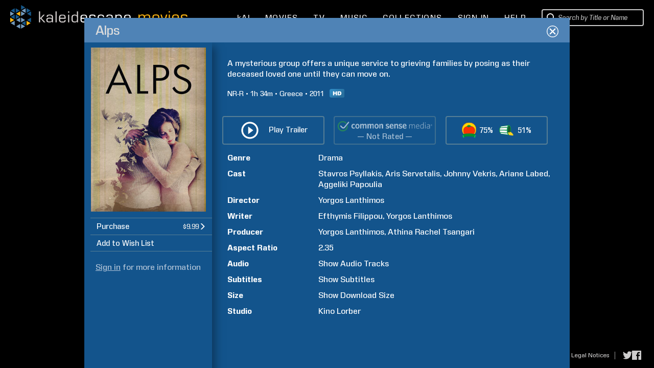

--- FILE ---
content_type: text/html; charset=UTF-8
request_url: https://www.kaleidescape.com/movie-store/movie/alps-2011
body_size: 65505
content:
<!DOCTYPE html>
<!--[if IE 6]>    <html lang="en" class="ie ie6">    <![endif]-->
<!--[if IE 7]>    <html lang="en" class="ie ie7">    <![endif]-->
<!--[if IE 8]>    <html lang="en" class="ie ie8">    <![endif]-->
<!--[if IE 9 ]>    <html lang="en" class="ie ie9">    <![endif]-->
<!--[if gte IE 10 ]>    <html lang="en" class="ie ie10">    <![endif]-->
<!--[if !(IE)]><!--><html lang="en" xmlns:og="http://opengraphprotocol.org/schema/" class="non-responsive"><!--<![endif]-->
    <head>
        <meta http-equiv="X-UA-Compatible" content="IE=edge,chrome=1">
        <meta name="format-detection" content="telephone=no">
        <meta name="viewport" content="width=1280">
                    <meta name="apple-itunes-app" content="app-id=1403819101">
            <!-- Start SmartBanner configuration -->
            <meta name="smartbanner:title" content="Kaleidescape">
            <meta name="smartbanner:author" content="Kaleidescape, Inc.">
            <meta name="smartbanner:price" content="FREE">
            <meta name="smartbanner:price-suffix-google" content=" - In Google Play">
            <meta name="smartbanner:icon-google" content="/movie-store/assets/v273631/images/page/kaleidescape-app-logo.png">
            <meta name="smartbanner:button" content="VIEW">
            <meta name="smartbanner:button-url-google" content="https://play.google.com/store/apps/details?id=com.kaleidescape.androidcoreapp">
            <meta name="smartbanner:enabled-platforms" content="android">
            <meta name="smartbanner:custom-design-modifier" content="ios">
            <!-- End SmartBanner configuration -->
                         <title>Alps (2011) | Kaleidescape Movie Store</title>
                <meta property="og:site_name" content="Kaleidescape Movie Store" />
                <meta name="description" content="A mysterious group offers a unique service to grieving families by posing as their deceased loved one until they can move on. Drama. Directed by Yorgos Lanthimos. Starring Stavros Psyllakis, Aris Servetalis, Johnny Vekris, and Ariane Labed. Purchase and download today in HD." />
                <meta property="og:description" content="A mysterious group offers a unique service to grieving families by posing as their deceased loved one until they can move on. Drama. Directed by Yorgos Lanthimos. Starring Stavros Psyllakis, Aris Servetalis, Johnny Vekris, and Ariane Labed. Purchase and download today in HD." />
                <meta property="og:title" content="Alps" />
                <meta property="og:type" content="video.movie" />
                <meta property="og:image" content="https://images02.kaleidescape.com/transformed/covers/1134x1624s/408/40841913.jpg" />
                <meta name="twitter:site" content="kaleidescape" />
                <meta name="twitter:card" content="summary" />
                <meta name="robots" content="noarchive" />
                <link rel="canonical" href="https://www.kaleidescape.com/movie-store/movie/alps-2011" />
                <link rel="shortcut icon" href="/movie-store/assets/v273631/images/page/favicon.ico" type="image/x-icon" />
        <link rel="stylesheet" href="/movie-store/assets/v273631/store.css" />
        <script id="preloadedAjaxDataScript" type="text/javascript">window.preloadedAjaxData={"\/movie-store\/rest\/movie\/edition\/alps-2011":"1579000feb7d1","\/movie-store\/rest\/movie\/edition\/id\/1579000feb7d1":{"movie_edition_id":"1579000feb7d1","uri_name":"alps-2011","movie_id":16693201,"packages":[{"package_id":40841812,"title":"Alps","edition_summary":"","price":{"currency_code":"USD","dollars":9,"cents":99,"is_negative":false},"est_base_price":{"currency_code":"USD","dollars":9,"cents":99,"is_negative":false},"rental_price":null,"main_package_offer_type":"EST","has_extras_excluded_from_rental":true,"has_extras":false,"media_quality":"BLURAY_QUALITY","audio_codec_type":"OTHER","total_size_in_bytes":21849608836,"requires_disney_support":false,"requires_kcfb_support":true,"requires_kcf_hda_support":false,"requires_uhd_support":false,"requires_hdr_support":false,"is_disc_to_digital_available":true,"is_rent_to_own_available":false,"is_ultra_violet_ecosystem_supported":false,"is_television":false,"expected_availability_timestamp":null,"is_preorder":false,"is_available_now":true,"availability_prompt":null,"play_items":[{"play_item_id":"2ae8ba2","play_item_type_id":"90","name":"Movie","duration_seconds":null,"aspect_ratio":"2.35","include_in_rental":true,"audio_streams":[{"audio_stream_id":"2ae8ba3","play_item_id":"2ae8ba2","description":"Greek (DTS-HD Master Audio 5.1)","sort_order":1,"language_code":"ell","audio_stream_type_id":16544085,"include_in_rental":true},{"audio_stream_id":"2ae8ba4","play_item_id":"2ae8ba2","description":"Greek (DTS-HD Master Audio Stereo)","sort_order":2,"language_code":"ell","audio_stream_type_id":16544085,"include_in_rental":true},{"audio_stream_id":"2ae8ba5","play_item_id":"2ae8ba2","description":"Commentary by Film Critic Amy Simmons","sort_order":3,"language_code":"eng","audio_stream_type_id":16544087,"include_in_rental":false}],"subpicture_streams":[{"subpicture_stream_id":"2ae8ba6","play_item_id":"2ae8ba2","description":"English","sort_order":5,"language_code":"eng","subpicture_stream_type_id":16544090,"include_in_rental":true}]}],"incremental_delivery":false,"allows_direct_download":null,"marine_direct_download_country_sets":null,"requires_dv5_support":false}],"trailer_streams":[{"url":"https:\/\/video.internetvideoarchive.net\/video.m3u8?cmd=6&fmt=11&customerid=124668&publishedid=270408&e=1769482809&h=c93dfd3f0dc5b32e2f18eae84de0622f","mime_type":"application\/x-mpegurl"},{"url":"https:\/\/video.internetvideoarchive.net\/video.mp4?cmd=6&fmt=4&customerid=124668&publishedid=270408&e=1769482809&videokbrate=5000&h=0c5ccae079ae1c83cd9cb4f835925c08","mime_type":"video\/mp4"}],"page_metadata":{"site_name":"Kaleidescape Movie Store","long_title":"Alps (2011)","short_title":"Alps","description":"A mysterious group offers a unique service to grieving families by posing as their deceased loved one until they can move on. Drama. Directed by Yorgos Lanthimos. Starring Stavros Psyllakis, Aris Servetalis, Johnny Vekris, and Ariane Labed. Purchase and download today in HD.","image_uri":"https:\/\/images02.kaleidescape.com\/transformed\/covers\/1134x1624s\/408\/40841913.jpg","object_type":"video.movie","canonical_uri":"https:\/\/www.kaleidescape.com\/movie-store\/movie\/alps-2011","noindex":null},"related_movie_editions":[],"est_availability_state":"AVAILABLE","title":"Alps","image_uris":{"small":"https:\/\/images02.kaleidescape.com\/transformed\/covers\/132x189s\/408\/40841913.jpg","small_2x":"https:\/\/images02.kaleidescape.com\/transformed\/covers\/264x378s\/408\/40841913.jpg","medium":"https:\/\/images02.kaleidescape.com\/transformed\/covers\/225x321s\/408\/40841913.jpg","medium_2x":"https:\/\/images02.kaleidescape.com\/transformed\/covers\/450x642s\/408\/40841913.jpg","large":"https:\/\/images02.kaleidescape.com\/transformed\/covers\/567x812s\/408\/40841913.jpg","large_2x":"https:\/\/images02.kaleidescape.com\/transformed\/covers\/1134x1624s\/408\/40841913.jpg"},"edition_summary":"","rotten_tomatoes_movie":{"rt_id":771244503,"title":"Alps","critic_score":75,"audience_score":51,"fresh":true,"reviews":[],"ratings":[],"certified_fresh":true,"audience_fresh":false,"audience_hot":false,"external_url":"https:\/\/www.rottentomatoes.com\/m\/alps","all_reviews_url":"https:\/\/www.rottentomatoes.com\/m\/alps#reviews"},"rating_system":"NR","rating":"NR-R","rating_comment":null,"has_extras_excluded_from_rental":true,"csm_entry_id":null,"csm_target_age":null,"running_time":94,"country":"Greece","release_year":2011,"synopsis":"A mysterious group offers a unique service to grieving families by posing as their deceased loved one until they can move on.","content_warning":null,"genres":[{"genre_id":105,"name":"Drama","short_name":"drama","is_television":false}],"production_companies":[],"licensor_uri":"kino_lorber","licensor_name":"Kino Lorber","persons":[{"person_id":10537394,"family_name":"Lanthimos","given_name":"Yorgos","role_id":50,"sort_order":0,"match_rank":null},{"person_id":15326073,"family_name":"Tsangari","given_name":"Athina Rachel","role_id":50,"sort_order":1,"match_rank":null},{"person_id":10537394,"family_name":"Lanthimos","given_name":"Yorgos","role_id":51,"sort_order":2,"match_rank":null},{"person_id":16689561,"family_name":"Psyllakis","given_name":"Stavros","role_id":52,"sort_order":3,"match_rank":null},{"person_id":16689562,"family_name":"Servetalis","given_name":"Aris","role_id":52,"sort_order":4,"match_rank":null},{"person_id":16689563,"family_name":"Vekris","given_name":"Johnny","role_id":52,"sort_order":5,"match_rank":null},{"person_id":15326080,"family_name":"Labed","given_name":"Ariane","role_id":52,"sort_order":6,"match_rank":null},{"person_id":10537399,"family_name":"Papoulia","given_name":"Aggeliki","role_id":52,"sort_order":7,"match_rank":null},{"person_id":10537407,"family_name":"Filippou","given_name":"Efthymis","role_id":54,"sort_order":8,"match_rank":null},{"person_id":10537394,"family_name":"Lanthimos","given_name":"Yorgos","role_id":54,"sort_order":9,"match_rank":null}],"super_bundle":null,"super_bundle_uri":null,"super_bundle_collection_name":null,"hard_bundle":null,"hard_bundle_uri":null,"hard_bundle_collection_name":null},"\/movie-store\/rest\/session":{"contact_id":null,"first_name":null,"last_name":null,"email":null,"is_elevated":false,"is_impersonating":false,"is_anonymous":true,"is_marine":false,"is_exhibition":false,"country_code":"US","currency_code":"USD","is_supported_territory":true,"is_disney_supported_territory":true,"is_uv_linked":false,"is_uv_supported":false,"is_dealer_account":null,"enable_trailers":true,"enable_common_sense_media":true,"enable_rotten_tomatoes":true,"enable_mediaobject_updates":true,"enable_movie_rental":true,"enable_referrals":false,"enable_direct_purchase":null,"marine_direct_download_country_sets":null,"flags":[],"headend":"Production","enable_ai_chat":true},"\/movie-store\/rest\/account\/systems":{"systems":[],"pairs":[],"product_categories":[{"category_id":1,"title":"Movie Server","title_plural":"Movie Servers"},{"category_id":2,"title":"Movie Player with Storage","title_plural":"Movie Players with Storage"},{"category_id":3,"title":"Movie Player","title_plural":"Movie Players"},{"category_id":4,"title":"Music Player","title_plural":"Music Players"},{"category_id":5,"title":"Disc Reader","title_plural":"Disc Readers"},{"category_id":6,"title":"Disc Server","title_plural":"Disc Servers"}]},"\/movie-store\/rest\/account\/settings\/filter":null,"\/movie-store\/rest\/account\/notifications":[],"\/movie-store\/rest\/ownership\/movies\/ownershipType":{},"\/movie-store\/rest\/ownership\/packages\/est":{"50220884":{"license_id":38,"package_id":50220884,"type":"EST-TPR","price":{"currency_code":"USD","dollars":9,"cents":99,"is_negative":false},"window_start":1768291200,"window_end":1769587200,"is_streamable":false},"50220850":{"license_id":38,"package_id":50220850,"type":"EST-TPR","price":{"currency_code":"USD","dollars":9,"cents":99,"is_negative":false},"window_start":1768291200,"window_end":1769587200,"is_streamable":false},"50220816":{"license_id":38,"package_id":50220816,"type":"EST-TPR","price":{"currency_code":"USD","dollars":9,"cents":99,"is_negative":false},"window_start":1768291200,"window_end":1769587200,"is_streamable":false},"50198199":{"license_id":26,"package_id":50198199,"type":"EST-TPR","price":{"currency_code":"USD","dollars":9,"cents":99,"is_negative":false},"window_start":1768291200,"window_end":1769587200,"is_streamable":false},"50155138":{"license_id":8,"package_id":50155138,"type":"EST-TPR","price":{"currency_code":"USD","dollars":19,"cents":99,"is_negative":false},"window_start":1768896000,"window_end":1770710400,"is_streamable":false},"50155094":{"license_id":8,"package_id":50155094,"type":"EST-TPR","price":{"currency_code":"USD","dollars":19,"cents":99,"is_negative":false},"window_start":1768896000,"window_end":1770710400,"is_streamable":false},"50153251":{"license_id":5,"package_id":50153251,"type":"EST-TPR","price":{"currency_code":"USD","dollars":9,"cents":99,"is_negative":false},"window_start":1768291200,"window_end":1769587200,"is_streamable":false},"50153231":{"license_id":5,"package_id":50153231,"type":"EST-TPR","price":{"currency_code":"USD","dollars":9,"cents":99,"is_negative":false},"window_start":1768291200,"window_end":1769587200,"is_streamable":false},"50153211":{"license_id":5,"package_id":50153211,"type":"EST-TPR","price":{"currency_code":"USD","dollars":9,"cents":99,"is_negative":false},"window_start":1768291200,"window_end":1769587200,"is_streamable":false},"50133083":{"license_id":8,"package_id":50133083,"type":"EST-TPR","price":{"currency_code":"USD","dollars":19,"cents":99,"is_negative":false},"window_start":1768896000,"window_end":1770710400,"is_streamable":false},"50133082":{"license_id":8,"package_id":50133082,"type":"EST-TPR","price":{"currency_code":"USD","dollars":19,"cents":99,"is_negative":false},"window_start":1768896000,"window_end":1770710400,"is_streamable":false},"49952011":{"license_id":8,"package_id":49952011,"type":"EST-TPR","price":{"currency_code":"USD","dollars":24,"cents":99,"is_negative":false},"window_start":1767686400,"window_end":1769155200,"is_streamable":false},"49952009":{"license_id":8,"package_id":49952009,"type":"EST-TPR","price":{"currency_code":"USD","dollars":24,"cents":99,"is_negative":false},"window_start":1767686400,"window_end":1769155200,"is_streamable":false},"49952007":{"license_id":8,"package_id":49952007,"type":"EST-TPR","price":{"currency_code":"USD","dollars":24,"cents":99,"is_negative":false},"window_start":1767686400,"window_end":1769155200,"is_streamable":false},"49952003":{"license_id":8,"package_id":49952003,"type":"EST-TPR","price":{"currency_code":"USD","dollars":24,"cents":99,"is_negative":false},"window_start":1767686400,"window_end":1769155200,"is_streamable":false},"49934741":{"license_id":5,"package_id":49934741,"type":"EST-TPR","price":{"currency_code":"USD","dollars":9,"cents":99,"is_negative":false},"window_start":1768896000,"window_end":1770105600,"is_streamable":false},"49934657":{"license_id":5,"package_id":49934657,"type":"EST-TPR","price":{"currency_code":"USD","dollars":9,"cents":99,"is_negative":false},"window_start":1768896000,"window_end":1770105600,"is_streamable":false},"49917485":{"license_id":2,"package_id":49917485,"type":"EST-TPR","price":{"currency_code":"USD","dollars":9,"cents":99,"is_negative":false},"window_start":1767686400,"window_end":1770105600,"is_streamable":false},"49917459":{"license_id":2,"package_id":49917459,"type":"EST-TPR","price":{"currency_code":"USD","dollars":9,"cents":99,"is_negative":false},"window_start":1767686400,"window_end":1770105600,"is_streamable":false},"49908076":{"license_id":26,"package_id":49908076,"type":"EST-TPR","price":{"currency_code":"USD","dollars":9,"cents":99,"is_negative":false},"window_start":1767686400,"window_end":1770192000,"is_streamable":false},"49825220":{"license_id":26,"package_id":49825220,"type":"EST-TPR","price":{"currency_code":"USD","dollars":9,"cents":99,"is_negative":false},"window_start":1767686400,"window_end":1770192000,"is_streamable":false},"49825194":{"license_id":26,"package_id":49825194,"type":"EST-TPR","price":{"currency_code":"USD","dollars":9,"cents":99,"is_negative":false},"window_start":1767686400,"window_end":1770192000,"is_streamable":false},"49824757":{"license_id":5,"package_id":49824757,"type":"EST-TPR","price":{"currency_code":"USD","dollars":9,"cents":99,"is_negative":false},"window_start":1768896000,"window_end":1770105600,"is_streamable":false},"49824756":{"license_id":5,"package_id":49824756,"type":"EST-TPR","price":{"currency_code":"USD","dollars":9,"cents":99,"is_negative":false},"window_start":1768896000,"window_end":1770105600,"is_streamable":false},"49812810":{"license_id":2,"package_id":49812810,"type":"EST-TPR","price":{"currency_code":"USD","dollars":9,"cents":99,"is_negative":false},"window_start":1767686400,"window_end":1770105600,"is_streamable":false},"49812781":{"license_id":2,"package_id":49812781,"type":"EST-TPR","price":{"currency_code":"USD","dollars":9,"cents":99,"is_negative":false},"window_start":1767686400,"window_end":1770105600,"is_streamable":false},"49812752":{"license_id":2,"package_id":49812752,"type":"EST-TPR","price":{"currency_code":"USD","dollars":9,"cents":99,"is_negative":false},"window_start":1767686400,"window_end":1770105600,"is_streamable":false},"49806357":{"license_id":2,"package_id":49806357,"type":"EST-TPR","price":{"currency_code":"USD","dollars":9,"cents":99,"is_negative":false},"window_start":1767686400,"window_end":1770105600,"is_streamable":false},"49761376":{"license_id":38,"package_id":49761376,"type":"EST-TPR","price":{"currency_code":"USD","dollars":9,"cents":99,"is_negative":false},"window_start":1768291200,"window_end":1769587200,"is_streamable":false},"49761277":{"license_id":38,"package_id":49761277,"type":"EST-TPR","price":{"currency_code":"USD","dollars":9,"cents":99,"is_negative":false},"window_start":1768291200,"window_end":1769587200,"is_streamable":false},"49761180":{"license_id":38,"package_id":49761180,"type":"EST-TPR","price":{"currency_code":"USD","dollars":9,"cents":99,"is_negative":false},"window_start":1768291200,"window_end":1769587200,"is_streamable":false},"49740474":{"license_id":5,"package_id":49740474,"type":"EST-TPR","price":{"currency_code":"USD","dollars":9,"cents":99,"is_negative":false},"window_start":1768896000,"window_end":1770105600,"is_streamable":false},"49740473":{"license_id":5,"package_id":49740473,"type":"EST-TPR","price":{"currency_code":"USD","dollars":9,"cents":99,"is_negative":false},"window_start":1768896000,"window_end":1770105600,"is_streamable":false},"49668370":{"license_id":8,"package_id":49668370,"type":"EST-TPR","price":{"currency_code":"USD","dollars":14,"cents":99,"is_negative":false},"window_start":1768896000,"window_end":1769500800,"is_streamable":false},"49668369":{"license_id":8,"package_id":49668369,"type":"EST-TPR","price":{"currency_code":"USD","dollars":14,"cents":99,"is_negative":false},"window_start":1768896000,"window_end":1769500800,"is_streamable":false},"49666668":{"license_id":5,"package_id":49666668,"type":"EST-TPR","price":{"currency_code":"USD","dollars":9,"cents":99,"is_negative":false},"window_start":1768896000,"window_end":1770105600,"is_streamable":false},"49666667":{"license_id":5,"package_id":49666667,"type":"EST-TPR","price":{"currency_code":"USD","dollars":9,"cents":99,"is_negative":false},"window_start":1768896000,"window_end":1770105600,"is_streamable":false},"49666280":{"license_id":38,"package_id":49666280,"type":"EST-TPR","price":{"currency_code":"USD","dollars":9,"cents":99,"is_negative":false},"window_start":1768896000,"window_end":1769587200,"is_streamable":false},"49666279":{"license_id":38,"package_id":49666279,"type":"EST-TPR","price":{"currency_code":"USD","dollars":9,"cents":99,"is_negative":false},"window_start":1768896000,"window_end":1769587200,"is_streamable":false},"49666278":{"license_id":38,"package_id":49666278,"type":"EST-TPR","price":{"currency_code":"USD","dollars":9,"cents":99,"is_negative":false},"window_start":1768896000,"window_end":1769587200,"is_streamable":false},"49666277":{"license_id":38,"package_id":49666277,"type":"EST-TPR","price":{"currency_code":"USD","dollars":9,"cents":99,"is_negative":false},"window_start":1768896000,"window_end":1769587200,"is_streamable":false},"49649295":{"license_id":8,"package_id":49649295,"type":"EST-TPR","price":{"currency_code":"USD","dollars":14,"cents":99,"is_negative":false},"window_start":1768896000,"window_end":1769500800,"is_streamable":false},"49649294":{"license_id":8,"package_id":49649294,"type":"EST-TPR","price":{"currency_code":"USD","dollars":14,"cents":99,"is_negative":false},"window_start":1768896000,"window_end":1769500800,"is_streamable":false},"49630885":{"license_id":2,"package_id":49630885,"type":"EST-TPR","price":{"currency_code":"USD","dollars":9,"cents":99,"is_negative":false},"window_start":1768291200,"window_end":1769500800,"is_streamable":false},"49609153":{"license_id":2,"package_id":49609153,"type":"EST-TPR","price":{"currency_code":"USD","dollars":9,"cents":99,"is_negative":false},"window_start":1768291200,"window_end":1769500800,"is_streamable":false},"49609118":{"license_id":2,"package_id":49609118,"type":"EST-TPR","price":{"currency_code":"USD","dollars":9,"cents":99,"is_negative":false},"window_start":1768291200,"window_end":1769500800,"is_streamable":false},"49571023":{"license_id":12,"package_id":49571023,"type":"EST-TPR","price":{"currency_code":"USD","dollars":14,"cents":99,"is_negative":false},"window_start":1767686400,"window_end":1770192000,"is_streamable":false},"49570985":{"license_id":12,"package_id":49570985,"type":"EST-TPR","price":{"currency_code":"USD","dollars":14,"cents":99,"is_negative":false},"window_start":1767686400,"window_end":1770192000,"is_streamable":false},"49570923":{"license_id":12,"package_id":49570923,"type":"EST-TPR","price":{"currency_code":"USD","dollars":14,"cents":99,"is_negative":false},"window_start":1767686400,"window_end":1770192000,"is_streamable":false},"49570805":{"license_id":12,"package_id":49570805,"type":"EST-TPR","price":{"currency_code":"USD","dollars":14,"cents":99,"is_negative":false},"window_start":1767686400,"window_end":1770192000,"is_streamable":false},"49564536":{"license_id":8,"package_id":49564536,"type":"EST-TPR","price":{"currency_code":"USD","dollars":9,"cents":99,"is_negative":false},"window_start":1768896000,"window_end":1769500800,"is_streamable":false},"49559076":{"license_id":8,"package_id":49559076,"type":"EST-TPR","price":{"currency_code":"USD","dollars":9,"cents":99,"is_negative":false},"window_start":1768896000,"window_end":1769500800,"is_streamable":false},"49549271":{"license_id":2,"package_id":49549271,"type":"EST-TPR","price":{"currency_code":"USD","dollars":9,"cents":99,"is_negative":false},"window_start":1768291200,"window_end":1769500800,"is_streamable":false},"49549236":{"license_id":2,"package_id":49549236,"type":"EST-TPR","price":{"currency_code":"USD","dollars":9,"cents":99,"is_negative":false},"window_start":1768291200,"window_end":1769500800,"is_streamable":false},"49549201":{"license_id":2,"package_id":49549201,"type":"EST-TPR","price":{"currency_code":"USD","dollars":9,"cents":99,"is_negative":false},"window_start":1768291200,"window_end":1769500800,"is_streamable":false},"49506464":{"license_id":8,"package_id":49506464,"type":"EST-TPR","price":{"currency_code":"USD","dollars":9,"cents":99,"is_negative":false},"window_start":1768896000,"window_end":1769500800,"is_streamable":false},"49501881":{"license_id":38,"package_id":49501881,"type":"EST-TPR","price":{"currency_code":"USD","dollars":9,"cents":99,"is_negative":false},"window_start":1768291200,"window_end":1769587200,"is_streamable":false},"49501845":{"license_id":38,"package_id":49501845,"type":"EST-TPR","price":{"currency_code":"USD","dollars":9,"cents":99,"is_negative":false},"window_start":1768291200,"window_end":1769587200,"is_streamable":false},"49501809":{"license_id":38,"package_id":49501809,"type":"EST-TPR","price":{"currency_code":"USD","dollars":9,"cents":99,"is_negative":false},"window_start":1768291200,"window_end":1769587200,"is_streamable":false},"49499867":{"license_id":26,"package_id":49499867,"type":"EST-TPR","price":{"currency_code":"USD","dollars":9,"cents":99,"is_negative":false},"window_start":1767686400,"window_end":1770192000,"is_streamable":false},"49499833":{"license_id":26,"package_id":49499833,"type":"EST-TPR","price":{"currency_code":"USD","dollars":9,"cents":99,"is_negative":false},"window_start":1767686400,"window_end":1770192000,"is_streamable":false},"49499799":{"license_id":26,"package_id":49499799,"type":"EST-TPR","price":{"currency_code":"USD","dollars":9,"cents":99,"is_negative":false},"window_start":1767686400,"window_end":1770192000,"is_streamable":false},"49476621":{"license_id":8,"package_id":49476621,"type":"EST-TPR","price":{"currency_code":"USD","dollars":14,"cents":99,"is_negative":false},"window_start":1768291200,"window_end":1769500800,"is_streamable":false},"49476620":{"license_id":8,"package_id":49476620,"type":"EST-TPR","price":{"currency_code":"USD","dollars":14,"cents":99,"is_negative":false},"window_start":1768291200,"window_end":1769500800,"is_streamable":false},"49476619":{"license_id":8,"package_id":49476619,"type":"EST-TPR","price":{"currency_code":"USD","dollars":14,"cents":99,"is_negative":false},"window_start":1768291200,"window_end":1769500800,"is_streamable":false},"49476618":{"license_id":8,"package_id":49476618,"type":"EST-TPR","price":{"currency_code":"USD","dollars":14,"cents":99,"is_negative":false},"window_start":1768291200,"window_end":1769500800,"is_streamable":false},"49405836":{"license_id":2,"package_id":49405836,"type":"EST-TPR","price":{"currency_code":"USD","dollars":9,"cents":99,"is_negative":false},"window_start":1768291200,"window_end":1769500800,"is_streamable":false},"49405754":{"license_id":2,"package_id":49405754,"type":"EST-TPR","price":{"currency_code":"USD","dollars":9,"cents":99,"is_negative":false},"window_start":1767686400,"window_end":1770105600,"is_streamable":false},"49319091":{"license_id":12,"package_id":49319091,"type":"EST-TPR","price":{"currency_code":"USD","dollars":14,"cents":99,"is_negative":false},"window_start":1767686400,"window_end":1770192000,"is_streamable":false},"49319090":{"license_id":12,"package_id":49319090,"type":"EST-TPR","price":{"currency_code":"USD","dollars":14,"cents":99,"is_negative":false},"window_start":1767686400,"window_end":1770192000,"is_streamable":false},"49319089":{"license_id":12,"package_id":49319089,"type":"EST-TPR","price":{"currency_code":"USD","dollars":14,"cents":99,"is_negative":false},"window_start":1767686400,"window_end":1770192000,"is_streamable":false},"49319088":{"license_id":12,"package_id":49319088,"type":"EST-TPR","price":{"currency_code":"USD","dollars":14,"cents":99,"is_negative":false},"window_start":1767686400,"window_end":1770192000,"is_streamable":false},"49212280":{"license_id":5,"package_id":49212280,"type":"EST-TPR","price":{"currency_code":"USD","dollars":9,"cents":99,"is_negative":false},"window_start":1768291200,"window_end":1769587200,"is_streamable":false},"49212279":{"license_id":5,"package_id":49212279,"type":"EST-TPR","price":{"currency_code":"USD","dollars":9,"cents":99,"is_negative":false},"window_start":1768291200,"window_end":1769587200,"is_streamable":false},"49105553":{"license_id":5,"package_id":49105553,"type":"EST-TPR","price":{"currency_code":"USD","dollars":9,"cents":99,"is_negative":false},"window_start":1768291200,"window_end":1769587200,"is_streamable":false},"49105551":{"license_id":5,"package_id":49105551,"type":"EST-TPR","price":{"currency_code":"USD","dollars":9,"cents":99,"is_negative":false},"window_start":1768291200,"window_end":1769587200,"is_streamable":false},"49073442":{"license_id":8,"package_id":49073442,"type":"EST-TPR","price":{"currency_code":"USD","dollars":9,"cents":99,"is_negative":false},"window_start":1768896000,"window_end":1770105600,"is_streamable":false},"49034855":{"license_id":2,"package_id":49034855,"type":"EST-TPR","price":{"currency_code":"USD","dollars":19,"cents":99,"is_negative":false},"window_start":1767686400,"window_end":1770105600,"is_streamable":false},"49034815":{"license_id":2,"package_id":49034815,"type":"EST-TPR","price":{"currency_code":"USD","dollars":19,"cents":99,"is_negative":false},"window_start":1767686400,"window_end":1770105600,"is_streamable":false},"49034779":{"license_id":2,"package_id":49034779,"type":"EST-TPR","price":{"currency_code":"USD","dollars":19,"cents":99,"is_negative":false},"window_start":1767686400,"window_end":1770105600,"is_streamable":false},"49034742":{"license_id":2,"package_id":49034742,"type":"EST-TPR","price":{"currency_code":"USD","dollars":19,"cents":99,"is_negative":false},"window_start":1767686400,"window_end":1770105600,"is_streamable":false},"49004158":{"license_id":137,"package_id":49004158,"type":"EST-TPR","price":{"currency_code":"USD","dollars":4,"cents":99,"is_negative":false},"window_start":1768896000,"window_end":1770192000,"is_streamable":false},"48936977":{"license_id":2,"package_id":48936977,"type":"EST-TPR","price":{"currency_code":"USD","dollars":9,"cents":99,"is_negative":false},"window_start":1768291200,"window_end":1769500800,"is_streamable":false},"48936954":{"license_id":2,"package_id":48936954,"type":"EST-TPR","price":{"currency_code":"USD","dollars":9,"cents":99,"is_negative":false},"window_start":1768291200,"window_end":1769500800,"is_streamable":false},"48936872":{"license_id":2,"package_id":48936872,"type":"EST-TPR","price":{"currency_code":"USD","dollars":9,"cents":99,"is_negative":false},"window_start":1768291200,"window_end":1769500800,"is_streamable":false},"48889876":{"license_id":8,"package_id":48889876,"type":"EST-TPR","price":{"currency_code":"USD","dollars":9,"cents":99,"is_negative":false},"window_start":1768896000,"window_end":1770105600,"is_streamable":false},"48882845":{"license_id":12,"package_id":48882845,"type":"EST-TPR","price":{"currency_code":"USD","dollars":9,"cents":99,"is_negative":false},"window_start":1767686400,"window_end":1770192000,"is_streamable":false},"48776475":{"license_id":8,"package_id":48776475,"type":"EST-TPR","price":{"currency_code":"USD","dollars":9,"cents":99,"is_negative":false},"window_start":1768896000,"window_end":1770105600,"is_streamable":false},"48776230":{"license_id":8,"package_id":48776230,"type":"EST-TPR","price":{"currency_code":"USD","dollars":9,"cents":99,"is_negative":false},"window_start":1768291200,"window_end":1769500800,"is_streamable":false},"48771086":{"license_id":8,"package_id":48771086,"type":"EST-TPR","price":{"currency_code":"USD","dollars":9,"cents":99,"is_negative":false},"window_start":1768896000,"window_end":1770105600,"is_streamable":false},"48681639":{"license_id":2,"package_id":48681639,"type":"EST-TPR","price":{"currency_code":"USD","dollars":9,"cents":99,"is_negative":false},"window_start":1767686400,"window_end":1770105600,"is_streamable":false},"48681608":{"license_id":2,"package_id":48681608,"type":"EST-TPR","price":{"currency_code":"USD","dollars":9,"cents":99,"is_negative":false},"window_start":1767686400,"window_end":1770105600,"is_streamable":false},"48681577":{"license_id":2,"package_id":48681577,"type":"EST-TPR","price":{"currency_code":"USD","dollars":9,"cents":99,"is_negative":false},"window_start":1767686400,"window_end":1770105600,"is_streamable":false},"48681546":{"license_id":2,"package_id":48681546,"type":"EST-TPR","price":{"currency_code":"USD","dollars":9,"cents":99,"is_negative":false},"window_start":1767686400,"window_end":1770105600,"is_streamable":false},"48640828":{"license_id":38,"package_id":48640828,"type":"EST-TPR","price":{"currency_code":"USD","dollars":9,"cents":99,"is_negative":false},"window_start":1768291200,"window_end":1769587200,"is_streamable":false},"48640767":{"license_id":38,"package_id":48640767,"type":"EST-TPR","price":{"currency_code":"USD","dollars":9,"cents":99,"is_negative":false},"window_start":1768291200,"window_end":1769587200,"is_streamable":false},"48640700":{"license_id":38,"package_id":48640700,"type":"EST-TPR","price":{"currency_code":"USD","dollars":9,"cents":99,"is_negative":false},"window_start":1768291200,"window_end":1769587200,"is_streamable":false},"48599434":{"license_id":8,"package_id":48599434,"type":"EST-TPR","price":{"currency_code":"USD","dollars":9,"cents":99,"is_negative":false},"window_start":1768896000,"window_end":1770105600,"is_streamable":false},"47602604":{"license_id":12,"package_id":47602604,"type":"EST-TPR","price":{"currency_code":"USD","dollars":9,"cents":99,"is_negative":false},"window_start":1767686400,"window_end":1770192000,"is_streamable":false},"47571635":{"license_id":26,"package_id":47571635,"type":"EST-TPR","price":{"currency_code":"USD","dollars":9,"cents":99,"is_negative":false},"window_start":1767686400,"window_end":1770192000,"is_streamable":false},"47571604":{"license_id":26,"package_id":47571604,"type":"EST-TPR","price":{"currency_code":"USD","dollars":9,"cents":99,"is_negative":false},"window_start":1767686400,"window_end":1770192000,"is_streamable":false},"47571573":{"license_id":26,"package_id":47571573,"type":"EST-TPR","price":{"currency_code":"USD","dollars":9,"cents":99,"is_negative":false},"window_start":1767686400,"window_end":1770192000,"is_streamable":false},"46290090":{"license_id":12,"package_id":46290090,"type":"EST-TPR","price":{"currency_code":"USD","dollars":9,"cents":99,"is_negative":false},"window_start":1767686400,"window_end":1770192000,"is_streamable":false},"46290059":{"license_id":12,"package_id":46290059,"type":"EST-TPR","price":{"currency_code":"USD","dollars":9,"cents":99,"is_negative":false},"window_start":1767686400,"window_end":1770192000,"is_streamable":false},"46290028":{"license_id":12,"package_id":46290028,"type":"EST-TPR","price":{"currency_code":"USD","dollars":9,"cents":99,"is_negative":false},"window_start":1767686400,"window_end":1770192000,"is_streamable":false},"46250360":{"license_id":38,"package_id":46250360,"type":"EST-TPR","price":{"currency_code":"USD","dollars":9,"cents":99,"is_negative":false},"window_start":1768291200,"window_end":1769587200,"is_streamable":false},"46250336":{"license_id":38,"package_id":46250336,"type":"EST-TPR","price":{"currency_code":"USD","dollars":9,"cents":99,"is_negative":false},"window_start":1768291200,"window_end":1769587200,"is_streamable":false},"46250300":{"license_id":38,"package_id":46250300,"type":"EST-TPR","price":{"currency_code":"USD","dollars":9,"cents":99,"is_negative":false},"window_start":1768291200,"window_end":1769587200,"is_streamable":false},"46250276":{"license_id":38,"package_id":46250276,"type":"EST-TPR","price":{"currency_code":"USD","dollars":9,"cents":99,"is_negative":false},"window_start":1768291200,"window_end":1769587200,"is_streamable":false},"46203811":{"license_id":8,"package_id":46203811,"type":"EST-TPR","price":{"currency_code":"USD","dollars":9,"cents":99,"is_negative":false},"window_start":1768896000,"window_end":1770105600,"is_streamable":false},"46203508":{"license_id":8,"package_id":46203508,"type":"EST-TPR","price":{"currency_code":"USD","dollars":9,"cents":99,"is_negative":false},"window_start":1768896000,"window_end":1770105600,"is_streamable":false},"46203417":{"license_id":8,"package_id":46203417,"type":"EST-TPR","price":{"currency_code":"USD","dollars":9,"cents":99,"is_negative":false},"window_start":1768896000,"window_end":1770105600,"is_streamable":false},"46176126":{"license_id":38,"package_id":46176126,"type":"EST-TPR","price":{"currency_code":"USD","dollars":9,"cents":99,"is_negative":false},"window_start":1768291200,"window_end":1769587200,"is_streamable":false},"46176094":{"license_id":38,"package_id":46176094,"type":"EST-TPR","price":{"currency_code":"USD","dollars":9,"cents":99,"is_negative":false},"window_start":1768291200,"window_end":1769587200,"is_streamable":false},"46176023":{"license_id":38,"package_id":46176023,"type":"EST-TPR","price":{"currency_code":"USD","dollars":9,"cents":99,"is_negative":false},"window_start":1768291200,"window_end":1769587200,"is_streamable":false},"46166701":{"license_id":2,"package_id":46166701,"type":"EST-TPR","price":{"currency_code":"USD","dollars":9,"cents":99,"is_negative":false},"window_start":1768291200,"window_end":1769500800,"is_streamable":false},"46166634":{"license_id":2,"package_id":46166634,"type":"EST-TPR","price":{"currency_code":"USD","dollars":9,"cents":99,"is_negative":false},"window_start":1768291200,"window_end":1769500800,"is_streamable":false},"46166614":{"license_id":2,"package_id":46166614,"type":"EST-TPR","price":{"currency_code":"USD","dollars":9,"cents":99,"is_negative":false},"window_start":1768291200,"window_end":1769500800,"is_streamable":false},"46166575":{"license_id":26,"package_id":46166575,"type":"EST-TPR","price":{"currency_code":"USD","dollars":9,"cents":99,"is_negative":false},"window_start":1767686400,"window_end":1770192000,"is_streamable":false},"46166550":{"license_id":26,"package_id":46166550,"type":"EST-TPR","price":{"currency_code":"USD","dollars":9,"cents":99,"is_negative":false},"window_start":1767686400,"window_end":1770192000,"is_streamable":false},"46166525":{"license_id":26,"package_id":46166525,"type":"EST-TPR","price":{"currency_code":"USD","dollars":9,"cents":99,"is_negative":false},"window_start":1767686400,"window_end":1770192000,"is_streamable":false},"46140878":{"license_id":38,"package_id":46140878,"type":"EST-TPR","price":{"currency_code":"USD","dollars":9,"cents":99,"is_negative":false},"window_start":1768291200,"window_end":1769587200,"is_streamable":false},"46140853":{"license_id":38,"package_id":46140853,"type":"EST-TPR","price":{"currency_code":"USD","dollars":9,"cents":99,"is_negative":false},"window_start":1768291200,"window_end":1769587200,"is_streamable":false},"46140828":{"license_id":38,"package_id":46140828,"type":"EST-TPR","price":{"currency_code":"USD","dollars":9,"cents":99,"is_negative":false},"window_start":1768291200,"window_end":1769587200,"is_streamable":false},"46122789":{"license_id":5,"package_id":46122789,"type":"EST-TPR","price":{"currency_code":"USD","dollars":9,"cents":99,"is_negative":false},"window_start":1768291200,"window_end":1769587200,"is_streamable":false},"46122788":{"license_id":5,"package_id":46122788,"type":"EST-TPR","price":{"currency_code":"USD","dollars":9,"cents":99,"is_negative":false},"window_start":1768291200,"window_end":1769587200,"is_streamable":false},"46122787":{"license_id":5,"package_id":46122787,"type":"EST-TPR","price":{"currency_code":"USD","dollars":9,"cents":99,"is_negative":false},"window_start":1768291200,"window_end":1769587200,"is_streamable":false},"46107389":{"license_id":8,"package_id":46107389,"type":"EST-TPR","price":{"currency_code":"USD","dollars":9,"cents":99,"is_negative":false},"window_start":1768896000,"window_end":1770105600,"is_streamable":false},"46102215":{"license_id":2,"package_id":46102215,"type":"EST-TPR","price":{"currency_code":"USD","dollars":9,"cents":99,"is_negative":false},"window_start":1768291200,"window_end":1769500800,"is_streamable":false},"46059103":{"license_id":2,"package_id":46059103,"type":"EST-TPR","price":{"currency_code":"USD","dollars":9,"cents":99,"is_negative":false},"window_start":1768291200,"window_end":1769500800,"is_streamable":false},"46028702":{"license_id":8,"package_id":46028702,"type":"EST-TPR","price":{"currency_code":"USD","dollars":9,"cents":99,"is_negative":false},"window_start":1768896000,"window_end":1770105600,"is_streamable":false},"46012302":{"license_id":2,"package_id":46012302,"type":"EST-TPR","price":{"currency_code":"USD","dollars":9,"cents":99,"is_negative":false},"window_start":1768291200,"window_end":1769500800,"is_streamable":false},"46007006":{"license_id":2,"package_id":46007006,"type":"EST-TPR","price":{"currency_code":"USD","dollars":14,"cents":99,"is_negative":false},"window_start":1767686400,"window_end":1770105600,"is_streamable":false},"45887902":{"license_id":8,"package_id":45887902,"type":"EST-TPR","price":{"currency_code":"USD","dollars":9,"cents":99,"is_negative":false},"window_start":1768896000,"window_end":1770105600,"is_streamable":false},"45887898":{"license_id":8,"package_id":45887898,"type":"EST-TPR","price":{"currency_code":"USD","dollars":9,"cents":99,"is_negative":false},"window_start":1768896000,"window_end":1770105600,"is_streamable":false},"45827579":{"license_id":5,"package_id":45827579,"type":"EST-TPR","price":{"currency_code":"USD","dollars":9,"cents":99,"is_negative":false},"window_start":1768291200,"window_end":1769587200,"is_streamable":false},"45827578":{"license_id":5,"package_id":45827578,"type":"EST-TPR","price":{"currency_code":"USD","dollars":9,"cents":99,"is_negative":false},"window_start":1768291200,"window_end":1769587200,"is_streamable":false},"45827567":{"license_id":5,"package_id":45827567,"type":"EST-TPR","price":{"currency_code":"USD","dollars":9,"cents":99,"is_negative":false},"window_start":1768291200,"window_end":1769587200,"is_streamable":false},"45825010":{"license_id":8,"package_id":45825010,"type":"EST-TPR","price":{"currency_code":"USD","dollars":9,"cents":99,"is_negative":false},"window_start":1768896000,"window_end":1770105600,"is_streamable":false},"45811667":{"license_id":26,"package_id":45811667,"type":"EST-TPR","price":{"currency_code":"USD","dollars":9,"cents":99,"is_negative":false},"window_start":1768291200,"window_end":1769587200,"is_streamable":false},"45811636":{"license_id":26,"package_id":45811636,"type":"EST-TPR","price":{"currency_code":"USD","dollars":9,"cents":99,"is_negative":false},"window_start":1768291200,"window_end":1769587200,"is_streamable":false},"45811582":{"license_id":26,"package_id":45811582,"type":"EST-TPR","price":{"currency_code":"USD","dollars":9,"cents":99,"is_negative":false},"window_start":1768291200,"window_end":1769587200,"is_streamable":false},"45790434":{"license_id":8,"package_id":45790434,"type":"EST-TPR","price":{"currency_code":"USD","dollars":9,"cents":99,"is_negative":false},"window_start":1768896000,"window_end":1770105600,"is_streamable":false},"45781801":{"license_id":8,"package_id":45781801,"type":"EST-TPR","price":{"currency_code":"USD","dollars":9,"cents":99,"is_negative":false},"window_start":1768896000,"window_end":1770105600,"is_streamable":false},"45776904":{"license_id":8,"package_id":45776904,"type":"EST-TPR","price":{"currency_code":"USD","dollars":9,"cents":99,"is_negative":false},"window_start":1768896000,"window_end":1770105600,"is_streamable":false},"45744694":{"license_id":8,"package_id":45744694,"type":"EST-TPR","price":{"currency_code":"USD","dollars":9,"cents":99,"is_negative":false},"window_start":1768896000,"window_end":1770105600,"is_streamable":false},"45741568":{"license_id":5,"package_id":45741568,"type":"EST-TPR","price":{"currency_code":"USD","dollars":9,"cents":99,"is_negative":false},"window_start":1768291200,"window_end":1769587200,"is_streamable":false},"45741567":{"license_id":5,"package_id":45741567,"type":"EST-TPR","price":{"currency_code":"USD","dollars":9,"cents":99,"is_negative":false},"window_start":1768291200,"window_end":1769587200,"is_streamable":false},"45741566":{"license_id":5,"package_id":45741566,"type":"EST-TPR","price":{"currency_code":"USD","dollars":9,"cents":99,"is_negative":false},"window_start":1768291200,"window_end":1769587200,"is_streamable":false},"45741565":{"license_id":5,"package_id":45741565,"type":"EST-TPR","price":{"currency_code":"USD","dollars":9,"cents":99,"is_negative":false},"window_start":1768291200,"window_end":1769587200,"is_streamable":false},"45713973":{"license_id":12,"package_id":45713973,"type":"EST-TPR","price":{"currency_code":"USD","dollars":9,"cents":99,"is_negative":false},"window_start":1767686400,"window_end":1770192000,"is_streamable":false},"45713942":{"license_id":12,"package_id":45713942,"type":"EST-TPR","price":{"currency_code":"USD","dollars":9,"cents":99,"is_negative":false},"window_start":1767686400,"window_end":1770192000,"is_streamable":false},"45713911":{"license_id":12,"package_id":45713911,"type":"EST-TPR","price":{"currency_code":"USD","dollars":9,"cents":99,"is_negative":false},"window_start":1767686400,"window_end":1770192000,"is_streamable":false},"45713867":{"license_id":12,"package_id":45713867,"type":"EST-TPR","price":{"currency_code":"USD","dollars":9,"cents":99,"is_negative":false},"window_start":1767686400,"window_end":1770192000,"is_streamable":false},"45604305":{"license_id":2,"package_id":45604305,"type":"EST-TPR","price":{"currency_code":"USD","dollars":9,"cents":99,"is_negative":false},"window_start":1768291200,"window_end":1769500800,"is_streamable":false},"45585977":{"license_id":2,"package_id":45585977,"type":"EST-TPR","price":{"currency_code":"USD","dollars":9,"cents":99,"is_negative":false},"window_start":1767686400,"window_end":1770105600,"is_streamable":false},"45585900":{"license_id":2,"package_id":45585900,"type":"EST-TPR","price":{"currency_code":"USD","dollars":9,"cents":99,"is_negative":false},"window_start":1767686400,"window_end":1770105600,"is_streamable":false},"45585826":{"license_id":2,"package_id":45585826,"type":"EST-TPR","price":{"currency_code":"USD","dollars":9,"cents":99,"is_negative":false},"window_start":1767686400,"window_end":1770105600,"is_streamable":false},"45577681":{"license_id":2,"package_id":45577681,"type":"EST-TPR","price":{"currency_code":"USD","dollars":9,"cents":99,"is_negative":false},"window_start":1767686400,"window_end":1770105600,"is_streamable":false},"45575301":{"license_id":12,"package_id":45575301,"type":"EST-TPR","price":{"currency_code":"USD","dollars":9,"cents":99,"is_negative":false},"window_start":1767686400,"window_end":1770192000,"is_streamable":false},"45571328":{"license_id":2,"package_id":45571328,"type":"EST-TPR","price":{"currency_code":"USD","dollars":9,"cents":99,"is_negative":false},"window_start":1767686400,"window_end":1770105600,"is_streamable":false},"45569292":{"license_id":2,"package_id":45569292,"type":"EST-TPR","price":{"currency_code":"USD","dollars":9,"cents":99,"is_negative":false},"window_start":1768291200,"window_end":1769500800,"is_streamable":false},"45569261":{"license_id":2,"package_id":45569261,"type":"EST-TPR","price":{"currency_code":"USD","dollars":9,"cents":99,"is_negative":false},"window_start":1768291200,"window_end":1769500800,"is_streamable":false},"45567104":{"license_id":26,"package_id":45567104,"type":"EST-TPR","price":{"currency_code":"USD","dollars":9,"cents":99,"is_negative":false},"window_start":1768291200,"window_end":1769587200,"is_streamable":false},"45563208":{"license_id":2,"package_id":45563208,"type":"EST-TPR","price":{"currency_code":"USD","dollars":9,"cents":99,"is_negative":false},"window_start":1768291200,"window_end":1769500800,"is_streamable":false},"45561577":{"license_id":2,"package_id":45561577,"type":"EST-TPR","price":{"currency_code":"USD","dollars":9,"cents":99,"is_negative":false},"window_start":1767686400,"window_end":1770105600,"is_streamable":false},"45547154":{"license_id":8,"package_id":45547154,"type":"EST-TPR","price":{"currency_code":"USD","dollars":9,"cents":99,"is_negative":false},"window_start":1768896000,"window_end":1770105600,"is_streamable":false},"45530834":{"license_id":26,"package_id":45530834,"type":"EST-TPR","price":{"currency_code":"USD","dollars":9,"cents":99,"is_negative":false},"window_start":1768291200,"window_end":1769587200,"is_streamable":false},"45530805":{"license_id":26,"package_id":45530805,"type":"EST-TPR","price":{"currency_code":"USD","dollars":9,"cents":99,"is_negative":false},"window_start":1768291200,"window_end":1769587200,"is_streamable":false},"45530685":{"license_id":26,"package_id":45530685,"type":"EST-TPR","price":{"currency_code":"USD","dollars":9,"cents":99,"is_negative":false},"window_start":1768291200,"window_end":1769587200,"is_streamable":false},"45488652":{"license_id":38,"package_id":45488652,"type":"EST-TPR","price":{"currency_code":"USD","dollars":9,"cents":99,"is_negative":false},"window_start":1768291200,"window_end":1769587200,"is_streamable":false},"45463289":{"license_id":38,"package_id":45463289,"type":"EST-TPR","price":{"currency_code":"USD","dollars":9,"cents":99,"is_negative":false},"window_start":1768291200,"window_end":1769587200,"is_streamable":false},"45462802":{"license_id":38,"package_id":45462802,"type":"EST-TPR","price":{"currency_code":"USD","dollars":9,"cents":99,"is_negative":false},"window_start":1768291200,"window_end":1769587200,"is_streamable":false},"45457462":{"license_id":2,"package_id":45457462,"type":"EST-TPR","price":{"currency_code":"USD","dollars":9,"cents":99,"is_negative":false},"window_start":1767686400,"window_end":1770105600,"is_streamable":false},"45454150":{"license_id":8,"package_id":45454150,"type":"EST-TPR","price":{"currency_code":"USD","dollars":9,"cents":99,"is_negative":false},"window_start":1768896000,"window_end":1769500800,"is_streamable":false},"45452567":{"license_id":2,"package_id":45452567,"type":"EST-TPR","price":{"currency_code":"USD","dollars":9,"cents":99,"is_negative":false},"window_start":1768291200,"window_end":1769500800,"is_streamable":false},"45452391":{"license_id":2,"package_id":45452391,"type":"EST-TPR","price":{"currency_code":"USD","dollars":9,"cents":99,"is_negative":false},"window_start":1768291200,"window_end":1769500800,"is_streamable":false},"45444967":{"license_id":8,"package_id":45444967,"type":"EST-TPR","price":{"currency_code":"USD","dollars":9,"cents":99,"is_negative":false},"window_start":1768896000,"window_end":1770105600,"is_streamable":false},"45433981":{"license_id":38,"package_id":45433981,"type":"EST-TPR","price":{"currency_code":"USD","dollars":9,"cents":99,"is_negative":false},"window_start":1768291200,"window_end":1769587200,"is_streamable":false},"45432131":{"license_id":2,"package_id":45432131,"type":"EST-TPR","price":{"currency_code":"USD","dollars":9,"cents":99,"is_negative":false},"window_start":1767686400,"window_end":1770105600,"is_streamable":false},"45422116":{"license_id":2,"package_id":45422116,"type":"EST-TPR","price":{"currency_code":"USD","dollars":9,"cents":99,"is_negative":false},"window_start":1767686400,"window_end":1770105600,"is_streamable":false},"45421991":{"license_id":2,"package_id":45421991,"type":"EST-TPR","price":{"currency_code":"USD","dollars":9,"cents":99,"is_negative":false},"window_start":1768291200,"window_end":1769500800,"is_streamable":false},"45374936":{"license_id":2,"package_id":45374936,"type":"EST-TPR","price":{"currency_code":"USD","dollars":9,"cents":99,"is_negative":false},"window_start":1768291200,"window_end":1769500800,"is_streamable":false},"45374903":{"license_id":2,"package_id":45374903,"type":"EST-TPR","price":{"currency_code":"USD","dollars":9,"cents":99,"is_negative":false},"window_start":1768291200,"window_end":1769500800,"is_streamable":false},"45372161":{"license_id":38,"package_id":45372161,"type":"EST-TPR","price":{"currency_code":"USD","dollars":9,"cents":99,"is_negative":false},"window_start":1768291200,"window_end":1769587200,"is_streamable":false},"45366632":{"license_id":5,"package_id":45366632,"type":"EST-TPR","price":{"currency_code":"USD","dollars":9,"cents":99,"is_negative":false},"window_start":1768291200,"window_end":1769587200,"is_streamable":false},"45366631":{"license_id":5,"package_id":45366631,"type":"EST-TPR","price":{"currency_code":"USD","dollars":9,"cents":99,"is_negative":false},"window_start":1768291200,"window_end":1769587200,"is_streamable":false},"45356225":{"license_id":8,"package_id":45356225,"type":"EST-TPR","price":{"currency_code":"USD","dollars":9,"cents":99,"is_negative":false},"window_start":1768896000,"window_end":1770105600,"is_streamable":false},"45350571":{"license_id":8,"package_id":45350571,"type":"EST-TPR","price":{"currency_code":"USD","dollars":9,"cents":99,"is_negative":false},"window_start":1768896000,"window_end":1770105600,"is_streamable":false},"45345725":{"license_id":38,"package_id":45345725,"type":"EST-TPR","price":{"currency_code":"USD","dollars":9,"cents":99,"is_negative":false},"window_start":1768291200,"window_end":1769587200,"is_streamable":false},"45330238":{"license_id":38,"package_id":45330238,"type":"EST-TPR","price":{"currency_code":"USD","dollars":9,"cents":99,"is_negative":false},"window_start":1768291200,"window_end":1769587200,"is_streamable":false},"45330200":{"license_id":38,"package_id":45330200,"type":"EST-TPR","price":{"currency_code":"USD","dollars":9,"cents":99,"is_negative":false},"window_start":1768291200,"window_end":1769587200,"is_streamable":false},"45330165":{"license_id":38,"package_id":45330165,"type":"EST-TPR","price":{"currency_code":"USD","dollars":9,"cents":99,"is_negative":false},"window_start":1768291200,"window_end":1769587200,"is_streamable":false},"45330135":{"license_id":38,"package_id":45330135,"type":"EST-TPR","price":{"currency_code":"USD","dollars":9,"cents":99,"is_negative":false},"window_start":1768291200,"window_end":1769587200,"is_streamable":false},"45296625":{"license_id":2,"package_id":45296625,"type":"EST-TPR","price":{"currency_code":"USD","dollars":9,"cents":99,"is_negative":false},"window_start":1768291200,"window_end":1769500800,"is_streamable":false},"45296593":{"license_id":2,"package_id":45296593,"type":"EST-TPR","price":{"currency_code":"USD","dollars":9,"cents":99,"is_negative":false},"window_start":1768291200,"window_end":1769500800,"is_streamable":false},"45291550":{"license_id":38,"package_id":45291550,"type":"EST-TPR","price":{"currency_code":"USD","dollars":9,"cents":99,"is_negative":false},"window_start":1768291200,"window_end":1769587200,"is_streamable":false},"45274428":{"license_id":8,"package_id":45274428,"type":"EST-TPR","price":{"currency_code":"USD","dollars":9,"cents":99,"is_negative":false},"window_start":1768896000,"window_end":1770105600,"is_streamable":false},"45272534":{"license_id":2,"package_id":45272534,"type":"EST-TPR","price":{"currency_code":"USD","dollars":9,"cents":99,"is_negative":false},"window_start":1768291200,"window_end":1769500800,"is_streamable":false},"45257002":{"license_id":8,"package_id":45257002,"type":"EST-TPR","price":{"currency_code":"USD","dollars":9,"cents":99,"is_negative":false},"window_start":1768896000,"window_end":1769500800,"is_streamable":false},"45253650":{"license_id":8,"package_id":45253650,"type":"EST-TPR","price":{"currency_code":"USD","dollars":9,"cents":99,"is_negative":false},"window_start":1768896000,"window_end":1769500800,"is_streamable":false},"45231064":{"license_id":12,"package_id":45231064,"type":"EST-TPR","price":{"currency_code":"USD","dollars":9,"cents":99,"is_negative":false},"window_start":1767686400,"window_end":1770192000,"is_streamable":false},"45212154":{"license_id":12,"package_id":45212154,"type":"EST-TPR","price":{"currency_code":"USD","dollars":9,"cents":99,"is_negative":false},"window_start":1767686400,"window_end":1770192000,"is_streamable":false},"45205850":{"license_id":2,"package_id":45205850,"type":"EST-TPR","price":{"currency_code":"USD","dollars":9,"cents":99,"is_negative":false},"window_start":1767686400,"window_end":1770105600,"is_streamable":false},"45205849":{"license_id":2,"package_id":45205849,"type":"EST-TPR","price":{"currency_code":"USD","dollars":9,"cents":99,"is_negative":false},"window_start":1767686400,"window_end":1770105600,"is_streamable":false},"45205848":{"license_id":2,"package_id":45205848,"type":"EST-TPR","price":{"currency_code":"USD","dollars":9,"cents":99,"is_negative":false},"window_start":1767686400,"window_end":1770105600,"is_streamable":false},"45181139":{"license_id":2,"package_id":45181139,"type":"EST-TPR","price":{"currency_code":"USD","dollars":9,"cents":99,"is_negative":false},"window_start":1767686400,"window_end":1770105600,"is_streamable":false},"45164635":{"license_id":2,"package_id":45164635,"type":"EST-TPR","price":{"currency_code":"USD","dollars":9,"cents":99,"is_negative":false},"window_start":1768291200,"window_end":1769500800,"is_streamable":false},"45155129":{"license_id":2,"package_id":45155129,"type":"EST-TPR","price":{"currency_code":"USD","dollars":9,"cents":99,"is_negative":false},"window_start":1767686400,"window_end":1770105600,"is_streamable":false},"45146903":{"license_id":26,"package_id":45146903,"type":"EST-TPR","price":{"currency_code":"USD","dollars":9,"cents":99,"is_negative":false},"window_start":1767686400,"window_end":1770192000,"is_streamable":false},"45146619":{"license_id":2,"package_id":45146619,"type":"EST-TPR","price":{"currency_code":"USD","dollars":9,"cents":99,"is_negative":false},"window_start":1767686400,"window_end":1770105600,"is_streamable":false},"45145162":{"license_id":38,"package_id":45145162,"type":"EST-TPR","price":{"currency_code":"USD","dollars":9,"cents":99,"is_negative":false},"window_start":1768291200,"window_end":1769587200,"is_streamable":false},"45145067":{"license_id":38,"package_id":45145067,"type":"EST-TPR","price":{"currency_code":"USD","dollars":9,"cents":99,"is_negative":false},"window_start":1768896000,"window_end":1770192000,"is_streamable":false},"45138143":{"license_id":38,"package_id":45138143,"type":"EST-TPR","price":{"currency_code":"USD","dollars":9,"cents":99,"is_negative":false},"window_start":1768291200,"window_end":1769587200,"is_streamable":false},"45138142":{"license_id":38,"package_id":45138142,"type":"EST-TPR","price":{"currency_code":"USD","dollars":9,"cents":99,"is_negative":false},"window_start":1768291200,"window_end":1769587200,"is_streamable":false},"45138141":{"license_id":38,"package_id":45138141,"type":"EST-TPR","price":{"currency_code":"USD","dollars":9,"cents":99,"is_negative":false},"window_start":1768291200,"window_end":1769587200,"is_streamable":false},"45107319":{"license_id":26,"package_id":45107319,"type":"EST-TPR","price":{"currency_code":"USD","dollars":9,"cents":99,"is_negative":false},"window_start":1767686400,"window_end":1770192000,"is_streamable":false},"45107279":{"license_id":26,"package_id":45107279,"type":"EST-TPR","price":{"currency_code":"USD","dollars":9,"cents":99,"is_negative":false},"window_start":1767686400,"window_end":1770192000,"is_streamable":false},"45107139":{"license_id":26,"package_id":45107139,"type":"EST-TPR","price":{"currency_code":"USD","dollars":9,"cents":99,"is_negative":false},"window_start":1767686400,"window_end":1770192000,"is_streamable":false},"45038927":{"license_id":2,"package_id":45038927,"type":"EST-TPR","price":{"currency_code":"USD","dollars":9,"cents":99,"is_negative":false},"window_start":1767686400,"window_end":1770105600,"is_streamable":false},"45038926":{"license_id":2,"package_id":45038926,"type":"EST-TPR","price":{"currency_code":"USD","dollars":9,"cents":99,"is_negative":false},"window_start":1767686400,"window_end":1770105600,"is_streamable":false},"45038925":{"license_id":2,"package_id":45038925,"type":"EST-TPR","price":{"currency_code":"USD","dollars":9,"cents":99,"is_negative":false},"window_start":1767686400,"window_end":1770105600,"is_streamable":false},"44999713":{"license_id":38,"package_id":44999713,"type":"EST-TPR","price":{"currency_code":"USD","dollars":9,"cents":99,"is_negative":false},"window_start":1768291200,"window_end":1769587200,"is_streamable":false},"44974195":{"license_id":2,"package_id":44974195,"type":"EST-TPR","price":{"currency_code":"USD","dollars":9,"cents":99,"is_negative":false},"window_start":1767686400,"window_end":1770105600,"is_streamable":false},"44974194":{"license_id":2,"package_id":44974194,"type":"EST-TPR","price":{"currency_code":"USD","dollars":9,"cents":99,"is_negative":false},"window_start":1767686400,"window_end":1770105600,"is_streamable":false},"44974193":{"license_id":2,"package_id":44974193,"type":"EST-TPR","price":{"currency_code":"USD","dollars":9,"cents":99,"is_negative":false},"window_start":1767686400,"window_end":1770105600,"is_streamable":false},"44968308":{"license_id":2,"package_id":44968308,"type":"EST-TPR","price":{"currency_code":"USD","dollars":9,"cents":99,"is_negative":false},"window_start":1767686400,"window_end":1770105600,"is_streamable":false},"44948243":{"license_id":38,"package_id":44948243,"type":"EST-TPR","price":{"currency_code":"USD","dollars":9,"cents":99,"is_negative":false},"window_start":1768291200,"window_end":1769587200,"is_streamable":false},"44912363":{"license_id":2,"package_id":44912363,"type":"EST-TPR","price":{"currency_code":"USD","dollars":9,"cents":99,"is_negative":false},"window_start":1767686400,"window_end":1770105600,"is_streamable":false},"44912333":{"license_id":2,"package_id":44912333,"type":"EST-TPR","price":{"currency_code":"USD","dollars":9,"cents":99,"is_negative":false},"window_start":1767686400,"window_end":1770105600,"is_streamable":false},"44912182":{"license_id":2,"package_id":44912182,"type":"EST-TPR","price":{"currency_code":"USD","dollars":9,"cents":99,"is_negative":false},"window_start":1767686400,"window_end":1770105600,"is_streamable":false},"44872356":{"license_id":8,"package_id":44872356,"type":"EST-TPR","price":{"currency_code":"USD","dollars":9,"cents":99,"is_negative":false},"window_start":1768896000,"window_end":1770105600,"is_streamable":false},"44867612":{"license_id":2,"package_id":44867612,"type":"EST-TPR","price":{"currency_code":"USD","dollars":9,"cents":99,"is_negative":false},"window_start":1768291200,"window_end":1769500800,"is_streamable":false},"44843186":{"license_id":2,"package_id":44843186,"type":"EST-TPR","price":{"currency_code":"USD","dollars":9,"cents":99,"is_negative":false},"window_start":1767686400,"window_end":1770105600,"is_streamable":false},"44842399":{"license_id":2,"package_id":44842399,"type":"EST-TPR","price":{"currency_code":"USD","dollars":9,"cents":99,"is_negative":false},"window_start":1767686400,"window_end":1770105600,"is_streamable":false},"44842309":{"license_id":2,"package_id":44842309,"type":"EST-TPR","price":{"currency_code":"USD","dollars":9,"cents":99,"is_negative":false},"window_start":1768291200,"window_end":1769500800,"is_streamable":false},"44839585":{"license_id":12,"package_id":44839585,"type":"EST-TPR","price":{"currency_code":"USD","dollars":9,"cents":99,"is_negative":false},"window_start":1767686400,"window_end":1770192000,"is_streamable":false},"44838412":{"license_id":12,"package_id":44838412,"type":"EST-TPR","price":{"currency_code":"USD","dollars":9,"cents":99,"is_negative":false},"window_start":1767686400,"window_end":1770192000,"is_streamable":false},"44796504":{"license_id":38,"package_id":44796504,"type":"EST-TPR","price":{"currency_code":"USD","dollars":9,"cents":99,"is_negative":false},"window_start":1768291200,"window_end":1769587200,"is_streamable":false},"44796503":{"license_id":38,"package_id":44796503,"type":"EST-TPR","price":{"currency_code":"USD","dollars":9,"cents":99,"is_negative":false},"window_start":1768291200,"window_end":1769587200,"is_streamable":false},"44796502":{"license_id":38,"package_id":44796502,"type":"EST-TPR","price":{"currency_code":"USD","dollars":9,"cents":99,"is_negative":false},"window_start":1768291200,"window_end":1769587200,"is_streamable":false},"44783210":{"license_id":2,"package_id":44783210,"type":"EST-TPR","price":{"currency_code":"USD","dollars":9,"cents":99,"is_negative":false},"window_start":1768291200,"window_end":1769500800,"is_streamable":false},"44782644":{"license_id":2,"package_id":44782644,"type":"EST-TPR","price":{"currency_code":"USD","dollars":9,"cents":99,"is_negative":false},"window_start":1767686400,"window_end":1770105600,"is_streamable":false},"44771910":{"license_id":2,"package_id":44771910,"type":"EST-TPR","price":{"currency_code":"USD","dollars":9,"cents":99,"is_negative":false},"window_start":1767686400,"window_end":1770105600,"is_streamable":false},"44771864":{"license_id":2,"package_id":44771864,"type":"EST-TPR","price":{"currency_code":"USD","dollars":9,"cents":99,"is_negative":false},"window_start":1768291200,"window_end":1769500800,"is_streamable":false},"44771821":{"license_id":2,"package_id":44771821,"type":"EST-TPR","price":{"currency_code":"USD","dollars":9,"cents":99,"is_negative":false},"window_start":1767686400,"window_end":1770105600,"is_streamable":false},"44758597":{"license_id":2,"package_id":44758597,"type":"EST-TPR","price":{"currency_code":"USD","dollars":9,"cents":99,"is_negative":false},"window_start":1768291200,"window_end":1769500800,"is_streamable":false},"44740099":{"license_id":2,"package_id":44740099,"type":"EST-TPR","price":{"currency_code":"USD","dollars":9,"cents":99,"is_negative":false},"window_start":1768291200,"window_end":1769500800,"is_streamable":false},"44733096":{"license_id":2,"package_id":44733096,"type":"EST-TPR","price":{"currency_code":"USD","dollars":9,"cents":99,"is_negative":false},"window_start":1767686400,"window_end":1770105600,"is_streamable":false},"44732131":{"license_id":2,"package_id":44732131,"type":"EST-TPR","price":{"currency_code":"USD","dollars":9,"cents":99,"is_negative":false},"window_start":1767686400,"window_end":1770105600,"is_streamable":false},"44732012":{"license_id":2,"package_id":44732012,"type":"EST-TPR","price":{"currency_code":"USD","dollars":9,"cents":99,"is_negative":false},"window_start":1768291200,"window_end":1769500800,"is_streamable":false},"44710631":{"license_id":2,"package_id":44710631,"type":"EST-TPR","price":{"currency_code":"USD","dollars":9,"cents":99,"is_negative":false},"window_start":1767686400,"window_end":1770105600,"is_streamable":false},"44601747":{"license_id":2,"package_id":44601747,"type":"EST-TPR","price":{"currency_code":"USD","dollars":9,"cents":99,"is_negative":false},"window_start":1767686400,"window_end":1770105600,"is_streamable":false},"44601746":{"license_id":2,"package_id":44601746,"type":"EST-TPR","price":{"currency_code":"USD","dollars":9,"cents":99,"is_negative":false},"window_start":1767686400,"window_end":1770105600,"is_streamable":false},"44601745":{"license_id":2,"package_id":44601745,"type":"EST-TPR","price":{"currency_code":"USD","dollars":9,"cents":99,"is_negative":false},"window_start":1767686400,"window_end":1770105600,"is_streamable":false},"44589398":{"license_id":5,"package_id":44589398,"type":"EST-TPR","price":{"currency_code":"USD","dollars":9,"cents":99,"is_negative":false},"window_start":1768291200,"window_end":1769587200,"is_streamable":false},"44539693":{"license_id":5,"package_id":44539693,"type":"EST-TPR","price":{"currency_code":"USD","dollars":9,"cents":99,"is_negative":false},"window_start":1768291200,"window_end":1769587200,"is_streamable":false},"44539692":{"license_id":5,"package_id":44539692,"type":"EST-TPR","price":{"currency_code":"USD","dollars":9,"cents":99,"is_negative":false},"window_start":1768291200,"window_end":1769587200,"is_streamable":false},"44502833":{"license_id":8,"package_id":44502833,"type":"EST-TPR","price":{"currency_code":"USD","dollars":9,"cents":99,"is_negative":false},"window_start":1768896000,"window_end":1770105600,"is_streamable":false},"44502832":{"license_id":8,"package_id":44502832,"type":"EST-TPR","price":{"currency_code":"USD","dollars":9,"cents":99,"is_negative":false},"window_start":1768896000,"window_end":1770105600,"is_streamable":false},"44502831":{"license_id":8,"package_id":44502831,"type":"EST-TPR","price":{"currency_code":"USD","dollars":9,"cents":99,"is_negative":false},"window_start":1768896000,"window_end":1770105600,"is_streamable":false},"44434854":{"license_id":38,"package_id":44434854,"type":"EST-TPR","price":{"currency_code":"USD","dollars":9,"cents":99,"is_negative":false},"window_start":1768291200,"window_end":1769587200,"is_streamable":false},"44166604":{"license_id":2,"package_id":44166604,"type":"EST-TPR","price":{"currency_code":"USD","dollars":9,"cents":99,"is_negative":false},"window_start":1768291200,"window_end":1769500800,"is_streamable":false},"44166573":{"license_id":2,"package_id":44166573,"type":"EST-TPR","price":{"currency_code":"USD","dollars":9,"cents":99,"is_negative":false},"window_start":1768291200,"window_end":1769500800,"is_streamable":false},"44071893":{"license_id":12,"package_id":44071893,"type":"EST-TPR","price":{"currency_code":"USD","dollars":9,"cents":99,"is_negative":false},"window_start":1767686400,"window_end":1770192000,"is_streamable":false},"44071863":{"license_id":12,"package_id":44071863,"type":"EST-TPR","price":{"currency_code":"USD","dollars":9,"cents":99,"is_negative":false},"window_start":1767686400,"window_end":1770192000,"is_streamable":false},"44038470":{"license_id":8,"package_id":44038470,"type":"EST-TPR","price":{"currency_code":"USD","dollars":9,"cents":99,"is_negative":false},"window_start":1768896000,"window_end":1770105600,"is_streamable":false},"44038431":{"license_id":8,"package_id":44038431,"type":"EST-TPR","price":{"currency_code":"USD","dollars":9,"cents":99,"is_negative":false},"window_start":1768896000,"window_end":1770105600,"is_streamable":false},"44018853":{"license_id":2,"package_id":44018853,"type":"EST-TPR","price":{"currency_code":"USD","dollars":19,"cents":99,"is_negative":false},"window_start":1767686400,"window_end":1770105600,"is_streamable":false},"44018818":{"license_id":2,"package_id":44018818,"type":"EST-TPR","price":{"currency_code":"USD","dollars":19,"cents":99,"is_negative":false},"window_start":1767686400,"window_end":1770105600,"is_streamable":false},"44012964":{"license_id":2,"package_id":44012964,"type":"EST-TPR","price":{"currency_code":"USD","dollars":9,"cents":99,"is_negative":false},"window_start":1768291200,"window_end":1769500800,"is_streamable":false},"43998144":{"license_id":38,"package_id":43998144,"type":"EST-TPR","price":{"currency_code":"USD","dollars":9,"cents":99,"is_negative":false},"window_start":1768291200,"window_end":1769587200,"is_streamable":false},"43945854":{"license_id":26,"package_id":43945854,"type":"EST-TPR","price":{"currency_code":"USD","dollars":9,"cents":99,"is_negative":false},"window_start":1767686400,"window_end":1770192000,"is_streamable":false},"43945829":{"license_id":26,"package_id":43945829,"type":"EST-TPR","price":{"currency_code":"USD","dollars":9,"cents":99,"is_negative":false},"window_start":1767686400,"window_end":1770192000,"is_streamable":false},"43922842":{"license_id":38,"package_id":43922842,"type":"EST-TPR","price":{"currency_code":"USD","dollars":9,"cents":99,"is_negative":false},"window_start":1768291200,"window_end":1769587200,"is_streamable":false},"43908204":{"license_id":2,"package_id":43908204,"type":"EST-TPR","price":{"currency_code":"USD","dollars":9,"cents":99,"is_negative":false},"window_start":1768291200,"window_end":1769500800,"is_streamable":false},"43899973":{"license_id":38,"package_id":43899973,"type":"EST-TPR","price":{"currency_code":"USD","dollars":9,"cents":99,"is_negative":false},"window_start":1768291200,"window_end":1769587200,"is_streamable":false},"43893627":{"license_id":26,"package_id":43893627,"type":"EST-TPR","price":{"currency_code":"USD","dollars":9,"cents":99,"is_negative":false},"window_start":1767686400,"window_end":1770192000,"is_streamable":false},"43893600":{"license_id":26,"package_id":43893600,"type":"EST-TPR","price":{"currency_code":"USD","dollars":9,"cents":99,"is_negative":false},"window_start":1767686400,"window_end":1770192000,"is_streamable":false},"43893492":{"license_id":26,"package_id":43893492,"type":"EST-TPR","price":{"currency_code":"USD","dollars":9,"cents":99,"is_negative":false},"window_start":1767686400,"window_end":1770192000,"is_streamable":false},"43893398":{"license_id":12,"package_id":43893398,"type":"EST-TPR","price":{"currency_code":"USD","dollars":9,"cents":99,"is_negative":false},"window_start":1767686400,"window_end":1770192000,"is_streamable":false},"43893364":{"license_id":12,"package_id":43893364,"type":"EST-TPR","price":{"currency_code":"USD","dollars":9,"cents":99,"is_negative":false},"window_start":1767686400,"window_end":1770192000,"is_streamable":false},"43893329":{"license_id":12,"package_id":43893329,"type":"EST-TPR","price":{"currency_code":"USD","dollars":9,"cents":99,"is_negative":false},"window_start":1767686400,"window_end":1770192000,"is_streamable":false},"43854802":{"license_id":8,"package_id":43854802,"type":"EST-TPR","price":{"currency_code":"USD","dollars":9,"cents":99,"is_negative":false},"window_start":1768896000,"window_end":1770105600,"is_streamable":false},"43854774":{"license_id":8,"package_id":43854774,"type":"EST-TPR","price":{"currency_code":"USD","dollars":9,"cents":99,"is_negative":false},"window_start":1768896000,"window_end":1770105600,"is_streamable":false},"43837335":{"license_id":2,"package_id":43837335,"type":"EST-TPR","price":{"currency_code":"USD","dollars":9,"cents":99,"is_negative":false},"window_start":1768291200,"window_end":1769500800,"is_streamable":false},"43799437":{"license_id":38,"package_id":43799437,"type":"EST-TPR","price":{"currency_code":"USD","dollars":9,"cents":99,"is_negative":false},"window_start":1768291200,"window_end":1769587200,"is_streamable":false},"43775572":{"license_id":2,"package_id":43775572,"type":"EST-TPR","price":{"currency_code":"USD","dollars":14,"cents":99,"is_negative":false},"window_start":1768291200,"window_end":1769500800,"is_streamable":false},"43763527":{"license_id":2,"package_id":43763527,"type":"EST-TPR","price":{"currency_code":"USD","dollars":9,"cents":99,"is_negative":false},"window_start":1768291200,"window_end":1769500800,"is_streamable":false},"43694386":{"license_id":26,"package_id":43694386,"type":"EST-TPR","price":{"currency_code":"USD","dollars":9,"cents":99,"is_negative":false},"window_start":1767686400,"window_end":1770192000,"is_streamable":false},"43694352":{"license_id":26,"package_id":43694352,"type":"EST-TPR","price":{"currency_code":"USD","dollars":9,"cents":99,"is_negative":false},"window_start":1767686400,"window_end":1770192000,"is_streamable":false},"43694317":{"license_id":26,"package_id":43694317,"type":"EST-TPR","price":{"currency_code":"USD","dollars":9,"cents":99,"is_negative":false},"window_start":1767686400,"window_end":1770192000,"is_streamable":false},"43654550":{"license_id":38,"package_id":43654550,"type":"EST-TPR","price":{"currency_code":"USD","dollars":9,"cents":99,"is_negative":false},"window_start":1768291200,"window_end":1769587200,"is_streamable":false},"43440053":{"license_id":2,"package_id":43440053,"type":"EST-TPR","price":{"currency_code":"USD","dollars":19,"cents":99,"is_negative":false},"window_start":1768291200,"window_end":1769500800,"is_streamable":false},"43400554":{"license_id":38,"package_id":43400554,"type":"EST-TPR","price":{"currency_code":"USD","dollars":9,"cents":99,"is_negative":false},"window_start":1768291200,"window_end":1769587200,"is_streamable":false},"43380265":{"license_id":8,"package_id":43380265,"type":"EST-TPR","price":{"currency_code":"USD","dollars":9,"cents":99,"is_negative":false},"window_start":1768896000,"window_end":1770105600,"is_streamable":false},"43380228":{"license_id":8,"package_id":43380228,"type":"EST-TPR","price":{"currency_code":"USD","dollars":9,"cents":99,"is_negative":false},"window_start":1768896000,"window_end":1770105600,"is_streamable":false},"43379496":{"license_id":8,"package_id":43379496,"type":"EST-TPR","price":{"currency_code":"USD","dollars":9,"cents":99,"is_negative":false},"window_start":1768896000,"window_end":1770105600,"is_streamable":false},"43379468":{"license_id":8,"package_id":43379468,"type":"EST-TPR","price":{"currency_code":"USD","dollars":9,"cents":99,"is_negative":false},"window_start":1768896000,"window_end":1770105600,"is_streamable":false},"43347882":{"license_id":38,"package_id":43347882,"type":"EST-TPR","price":{"currency_code":"USD","dollars":9,"cents":99,"is_negative":false},"window_start":1768291200,"window_end":1769587200,"is_streamable":false},"43328474":{"license_id":2,"package_id":43328474,"type":"EST-TPR","price":{"currency_code":"USD","dollars":14,"cents":99,"is_negative":false},"window_start":1767686400,"window_end":1770105600,"is_streamable":false},"43272412":{"license_id":38,"package_id":43272412,"type":"EST-TPR","price":{"currency_code":"USD","dollars":9,"cents":99,"is_negative":false},"window_start":1768291200,"window_end":1769587200,"is_streamable":false},"43268541":{"license_id":38,"package_id":43268541,"type":"EST-TPR","price":{"currency_code":"USD","dollars":9,"cents":99,"is_negative":false},"window_start":1768291200,"window_end":1769587200,"is_streamable":false},"43268384":{"license_id":38,"package_id":43268384,"type":"EST-TPR","price":{"currency_code":"USD","dollars":9,"cents":99,"is_negative":false},"window_start":1768291200,"window_end":1769587200,"is_streamable":false},"43268064":{"license_id":38,"package_id":43268064,"type":"EST-TPR","price":{"currency_code":"USD","dollars":9,"cents":99,"is_negative":false},"window_start":1768291200,"window_end":1769587200,"is_streamable":false},"43241954":{"license_id":2,"package_id":43241954,"type":"EST-TPR","price":{"currency_code":"USD","dollars":9,"cents":99,"is_negative":false},"window_start":1767686400,"window_end":1770105600,"is_streamable":false},"43236328":{"license_id":38,"package_id":43236328,"type":"EST-TPR","price":{"currency_code":"USD","dollars":9,"cents":99,"is_negative":false},"window_start":1768291200,"window_end":1769587200,"is_streamable":false},"43235760":{"license_id":38,"package_id":43235760,"type":"EST-TPR","price":{"currency_code":"USD","dollars":9,"cents":99,"is_negative":false},"window_start":1768291200,"window_end":1769587200,"is_streamable":false},"43235719":{"license_id":38,"package_id":43235719,"type":"EST-TPR","price":{"currency_code":"USD","dollars":9,"cents":99,"is_negative":false},"window_start":1768291200,"window_end":1769587200,"is_streamable":false},"43233476":{"license_id":2,"package_id":43233476,"type":"EST-TPR","price":{"currency_code":"USD","dollars":9,"cents":99,"is_negative":false},"window_start":1768291200,"window_end":1769500800,"is_streamable":false},"43231644":{"license_id":2,"package_id":43231644,"type":"EST-TPR","price":{"currency_code":"USD","dollars":9,"cents":99,"is_negative":false},"window_start":1767686400,"window_end":1770105600,"is_streamable":false},"43210650":{"license_id":2,"package_id":43210650,"type":"EST-TPR","price":{"currency_code":"USD","dollars":14,"cents":99,"is_negative":false},"window_start":1767686400,"window_end":1770105600,"is_streamable":false},"43193270":{"license_id":26,"package_id":43193270,"type":"EST-TPR","price":{"currency_code":"USD","dollars":9,"cents":99,"is_negative":false},"window_start":1767686400,"window_end":1770192000,"is_streamable":false},"43188329":{"license_id":2,"package_id":43188329,"type":"EST-TPR","price":{"currency_code":"USD","dollars":9,"cents":99,"is_negative":false},"window_start":1767686400,"window_end":1770105600,"is_streamable":false},"43188290":{"license_id":2,"package_id":43188290,"type":"EST-TPR","price":{"currency_code":"USD","dollars":9,"cents":99,"is_negative":false},"window_start":1767686400,"window_end":1770105600,"is_streamable":false},"43188248":{"license_id":2,"package_id":43188248,"type":"EST-TPR","price":{"currency_code":"USD","dollars":9,"cents":99,"is_negative":false},"window_start":1767686400,"window_end":1770105600,"is_streamable":false},"43178239":{"license_id":2,"package_id":43178239,"type":"EST-TPR","price":{"currency_code":"USD","dollars":14,"cents":99,"is_negative":false},"window_start":1768291200,"window_end":1769500800,"is_streamable":false},"43162148":{"license_id":2,"package_id":43162148,"type":"EST-TPR","price":{"currency_code":"USD","dollars":14,"cents":99,"is_negative":false},"window_start":1768291200,"window_end":1769500800,"is_streamable":false},"43149910":{"license_id":2,"package_id":43149910,"type":"EST-TPR","price":{"currency_code":"USD","dollars":9,"cents":99,"is_negative":false},"window_start":1768291200,"window_end":1769500800,"is_streamable":false},"43080574":{"license_id":2,"package_id":43080574,"type":"EST-TPR","price":{"currency_code":"USD","dollars":9,"cents":99,"is_negative":false},"window_start":1768291200,"window_end":1769500800,"is_streamable":false},"43080544":{"license_id":2,"package_id":43080544,"type":"EST-TPR","price":{"currency_code":"USD","dollars":9,"cents":99,"is_negative":false},"window_start":1768291200,"window_end":1769500800,"is_streamable":false},"42984064":{"license_id":38,"package_id":42984064,"type":"EST-TPR","price":{"currency_code":"USD","dollars":9,"cents":99,"is_negative":false},"window_start":1768291200,"window_end":1769587200,"is_streamable":false},"42963079":{"license_id":12,"package_id":42963079,"type":"EST-TPR","price":{"currency_code":"USD","dollars":9,"cents":99,"is_negative":false},"window_start":1767686400,"window_end":1770192000,"is_streamable":false},"42963052":{"license_id":12,"package_id":42963052,"type":"EST-TPR","price":{"currency_code":"USD","dollars":9,"cents":99,"is_negative":false},"window_start":1767686400,"window_end":1770192000,"is_streamable":false},"42962944":{"license_id":12,"package_id":42962944,"type":"EST-TPR","price":{"currency_code":"USD","dollars":9,"cents":99,"is_negative":false},"window_start":1767686400,"window_end":1770192000,"is_streamable":false},"42945982":{"license_id":2,"package_id":42945982,"type":"EST-TPR","price":{"currency_code":"USD","dollars":9,"cents":99,"is_negative":false},"window_start":1767686400,"window_end":1770105600,"is_streamable":false},"42945953":{"license_id":2,"package_id":42945953,"type":"EST-TPR","price":{"currency_code":"USD","dollars":9,"cents":99,"is_negative":false},"window_start":1767686400,"window_end":1770105600,"is_streamable":false},"42923537":{"license_id":38,"package_id":42923537,"type":"EST-TPR","price":{"currency_code":"USD","dollars":9,"cents":99,"is_negative":false},"window_start":1768291200,"window_end":1769587200,"is_streamable":false},"42888066":{"license_id":2,"package_id":42888066,"type":"EST-TPR","price":{"currency_code":"USD","dollars":9,"cents":99,"is_negative":false},"window_start":1768291200,"window_end":1769500800,"is_streamable":false},"42886025":{"license_id":2,"package_id":42886025,"type":"EST-TPR","price":{"currency_code":"USD","dollars":9,"cents":99,"is_negative":false},"window_start":1768291200,"window_end":1769500800,"is_streamable":false},"42877627":{"license_id":38,"package_id":42877627,"type":"EST-TPR","price":{"currency_code":"USD","dollars":9,"cents":99,"is_negative":false},"window_start":1768291200,"window_end":1769587200,"is_streamable":false},"42876673":{"license_id":38,"package_id":42876673,"type":"EST-TPR","price":{"currency_code":"USD","dollars":9,"cents":99,"is_negative":false},"window_start":1768291200,"window_end":1769587200,"is_streamable":false},"42876645":{"license_id":38,"package_id":42876645,"type":"EST-TPR","price":{"currency_code":"USD","dollars":9,"cents":99,"is_negative":false},"window_start":1768291200,"window_end":1769587200,"is_streamable":false},"42874010":{"license_id":2,"package_id":42874010,"type":"EST-TPR","price":{"currency_code":"USD","dollars":14,"cents":99,"is_negative":false},"window_start":1767686400,"window_end":1770105600,"is_streamable":false},"42872460":{"license_id":8,"package_id":42872460,"type":"EST-TPR","price":{"currency_code":"USD","dollars":9,"cents":99,"is_negative":false},"window_start":1768896000,"window_end":1770105600,"is_streamable":false},"42872282":{"license_id":8,"package_id":42872282,"type":"EST-TPR","price":{"currency_code":"USD","dollars":9,"cents":99,"is_negative":false},"window_start":1768896000,"window_end":1770105600,"is_streamable":false},"42872101":{"license_id":8,"package_id":42872101,"type":"EST-TPR","price":{"currency_code":"USD","dollars":9,"cents":99,"is_negative":false},"window_start":1768896000,"window_end":1770105600,"is_streamable":false},"42824487":{"license_id":2,"package_id":42824487,"type":"EST-TPR","price":{"currency_code":"USD","dollars":49,"cents":99,"is_negative":false},"window_start":1768291200,"window_end":1769500800,"is_streamable":false},"42824417":{"license_id":2,"package_id":42824417,"type":"EST-TPR","price":{"currency_code":"USD","dollars":14,"cents":99,"is_negative":false},"window_start":1767686400,"window_end":1770105600,"is_streamable":false},"42820982":{"license_id":38,"package_id":42820982,"type":"EST-TPR","price":{"currency_code":"USD","dollars":9,"cents":99,"is_negative":false},"window_start":1768291200,"window_end":1769587200,"is_streamable":false},"42807363":{"license_id":38,"package_id":42807363,"type":"EST-TPR","price":{"currency_code":"USD","dollars":9,"cents":99,"is_negative":false},"window_start":1768291200,"window_end":1769587200,"is_streamable":false},"42798374":{"license_id":2,"package_id":42798374,"type":"EST-TPR","price":{"currency_code":"USD","dollars":9,"cents":99,"is_negative":false},"window_start":1767686400,"window_end":1770105600,"is_streamable":false},"42735076":{"license_id":2,"package_id":42735076,"type":"EST-TPR","price":{"currency_code":"USD","dollars":9,"cents":99,"is_negative":false},"window_start":1767686400,"window_end":1770105600,"is_streamable":false},"42682017":{"license_id":12,"package_id":42682017,"type":"EST-TPR","price":{"currency_code":"USD","dollars":9,"cents":99,"is_negative":false},"window_start":1767686400,"window_end":1770192000,"is_streamable":false},"42681985":{"license_id":12,"package_id":42681985,"type":"EST-TPR","price":{"currency_code":"USD","dollars":9,"cents":99,"is_negative":false},"window_start":1767686400,"window_end":1770192000,"is_streamable":false},"42662021":{"license_id":12,"package_id":42662021,"type":"EST-TPR","price":{"currency_code":"USD","dollars":9,"cents":99,"is_negative":false},"window_start":1767686400,"window_end":1770192000,"is_streamable":false},"42661985":{"license_id":12,"package_id":42661985,"type":"EST-TPR","price":{"currency_code":"USD","dollars":9,"cents":99,"is_negative":false},"window_start":1767686400,"window_end":1770192000,"is_streamable":false},"42661933":{"license_id":12,"package_id":42661933,"type":"EST-TPR","price":{"currency_code":"USD","dollars":9,"cents":99,"is_negative":false},"window_start":1767686400,"window_end":1770192000,"is_streamable":false},"42661758":{"license_id":12,"package_id":42661758,"type":"EST-TPR","price":{"currency_code":"USD","dollars":9,"cents":99,"is_negative":false},"window_start":1767686400,"window_end":1770192000,"is_streamable":false},"42659425":{"license_id":137,"package_id":42659425,"type":"EST-TPR","price":{"currency_code":"USD","dollars":4,"cents":99,"is_negative":false},"window_start":1768896000,"window_end":1770192000,"is_streamable":false},"42657109":{"license_id":8,"package_id":42657109,"type":"EST-TPR","price":{"currency_code":"USD","dollars":9,"cents":99,"is_negative":false},"window_start":1768896000,"window_end":1770105600,"is_streamable":false},"42632565":{"license_id":38,"package_id":42632565,"type":"EST-TPR","price":{"currency_code":"USD","dollars":9,"cents":99,"is_negative":false},"window_start":1768291200,"window_end":1769587200,"is_streamable":false},"42605944":{"license_id":2,"package_id":42605944,"type":"EST-TPR","price":{"currency_code":"USD","dollars":9,"cents":99,"is_negative":false},"window_start":1767686400,"window_end":1770105600,"is_streamable":false},"42605913":{"license_id":2,"package_id":42605913,"type":"EST-TPR","price":{"currency_code":"USD","dollars":9,"cents":99,"is_negative":false},"window_start":1767686400,"window_end":1770105600,"is_streamable":false},"42605841":{"license_id":2,"package_id":42605841,"type":"EST-TPR","price":{"currency_code":"USD","dollars":9,"cents":99,"is_negative":false},"window_start":1767686400,"window_end":1770105600,"is_streamable":false},"42584822":{"license_id":8,"package_id":42584822,"type":"EST-TPR","price":{"currency_code":"USD","dollars":9,"cents":99,"is_negative":false},"window_start":1768896000,"window_end":1770105600,"is_streamable":false},"42584697":{"license_id":8,"package_id":42584697,"type":"EST-TPR","price":{"currency_code":"USD","dollars":9,"cents":99,"is_negative":false},"window_start":1768896000,"window_end":1770105600,"is_streamable":false},"42579731":{"license_id":38,"package_id":42579731,"type":"EST-TPR","price":{"currency_code":"USD","dollars":9,"cents":99,"is_negative":false},"window_start":1768291200,"window_end":1769587200,"is_streamable":false},"42530525":{"license_id":2,"package_id":42530525,"type":"EST-TPR","price":{"currency_code":"USD","dollars":9,"cents":99,"is_negative":false},"window_start":1767686400,"window_end":1770105600,"is_streamable":false},"42530442":{"license_id":2,"package_id":42530442,"type":"EST-TPR","price":{"currency_code":"USD","dollars":9,"cents":99,"is_negative":false},"window_start":1767686400,"window_end":1770105600,"is_streamable":false},"42530110":{"license_id":2,"package_id":42530110,"type":"EST-TPR","price":{"currency_code":"USD","dollars":9,"cents":99,"is_negative":false},"window_start":1767686400,"window_end":1770105600,"is_streamable":false},"42529567":{"license_id":2,"package_id":42529567,"type":"EST-TPR","price":{"currency_code":"USD","dollars":14,"cents":99,"is_negative":false},"window_start":1767686400,"window_end":1770105600,"is_streamable":false},"42491286":{"license_id":38,"package_id":42491286,"type":"EST-TPR","price":{"currency_code":"USD","dollars":9,"cents":99,"is_negative":false},"window_start":1768291200,"window_end":1769587200,"is_streamable":false},"42470417":{"license_id":38,"package_id":42470417,"type":"EST-TPR","price":{"currency_code":"USD","dollars":9,"cents":99,"is_negative":false},"window_start":1768291200,"window_end":1769587200,"is_streamable":false},"42470375":{"license_id":38,"package_id":42470375,"type":"EST-TPR","price":{"currency_code":"USD","dollars":9,"cents":99,"is_negative":false},"window_start":1768291200,"window_end":1769587200,"is_streamable":false},"42439249":{"license_id":2,"package_id":42439249,"type":"EST-TPR","price":{"currency_code":"USD","dollars":9,"cents":99,"is_negative":false},"window_start":1768291200,"window_end":1769500800,"is_streamable":false},"42436290":{"license_id":38,"package_id":42436290,"type":"EST-TPR","price":{"currency_code":"USD","dollars":9,"cents":99,"is_negative":false},"window_start":1768291200,"window_end":1769587200,"is_streamable":false},"42433463":{"license_id":2,"package_id":42433463,"type":"EST-TPR","price":{"currency_code":"USD","dollars":9,"cents":99,"is_negative":false},"window_start":1768291200,"window_end":1769500800,"is_streamable":false},"42410308":{"license_id":38,"package_id":42410308,"type":"EST-TPR","price":{"currency_code":"USD","dollars":9,"cents":99,"is_negative":false},"window_start":1768291200,"window_end":1769587200,"is_streamable":false},"42398502":{"license_id":38,"package_id":42398502,"type":"EST-TPR","price":{"currency_code":"USD","dollars":9,"cents":99,"is_negative":false},"window_start":1768291200,"window_end":1769587200,"is_streamable":false},"42392596":{"license_id":2,"package_id":42392596,"type":"EST-TPR","price":{"currency_code":"USD","dollars":19,"cents":99,"is_negative":false},"window_start":1767686400,"window_end":1770105600,"is_streamable":false},"42391117":{"license_id":38,"package_id":42391117,"type":"EST-TPR","price":{"currency_code":"USD","dollars":9,"cents":99,"is_negative":false},"window_start":1768291200,"window_end":1769587200,"is_streamable":false},"42387707":{"license_id":5,"package_id":42387707,"type":"EST-TPR","price":{"currency_code":"USD","dollars":4,"cents":99,"is_negative":false},"window_start":1768896000,"window_end":1770192000,"is_streamable":false},"42380219":{"license_id":38,"package_id":42380219,"type":"EST-TPR","price":{"currency_code":"USD","dollars":9,"cents":99,"is_negative":false},"window_start":1768291200,"window_end":1769587200,"is_streamable":false},"42377343":{"license_id":38,"package_id":42377343,"type":"EST-TPR","price":{"currency_code":"USD","dollars":9,"cents":99,"is_negative":false},"window_start":1768291200,"window_end":1769587200,"is_streamable":false},"42347922":{"license_id":38,"package_id":42347922,"type":"EST-TPR","price":{"currency_code":"USD","dollars":9,"cents":99,"is_negative":false},"window_start":1768291200,"window_end":1769587200,"is_streamable":false},"42347205":{"license_id":38,"package_id":42347205,"type":"EST-TPR","price":{"currency_code":"USD","dollars":9,"cents":99,"is_negative":false},"window_start":1768291200,"window_end":1769587200,"is_streamable":false},"42330457":{"license_id":38,"package_id":42330457,"type":"EST-TPR","price":{"currency_code":"USD","dollars":9,"cents":99,"is_negative":false},"window_start":1768291200,"window_end":1769587200,"is_streamable":false},"42325764":{"license_id":2,"package_id":42325764,"type":"EST-TPR","price":{"currency_code":"USD","dollars":9,"cents":99,"is_negative":false},"window_start":1767686400,"window_end":1770105600,"is_streamable":false},"42323215":{"license_id":38,"package_id":42323215,"type":"EST-TPR","price":{"currency_code":"USD","dollars":9,"cents":99,"is_negative":false},"window_start":1768291200,"window_end":1769587200,"is_streamable":false},"42308262":{"license_id":12,"package_id":42308262,"type":"EST-TPR","price":{"currency_code":"USD","dollars":9,"cents":99,"is_negative":false},"window_start":1767686400,"window_end":1770192000,"is_streamable":false},"42308215":{"license_id":12,"package_id":42308215,"type":"EST-TPR","price":{"currency_code":"USD","dollars":9,"cents":99,"is_negative":false},"window_start":1767686400,"window_end":1770192000,"is_streamable":false},"42289466":{"license_id":2,"package_id":42289466,"type":"EST-TPR","price":{"currency_code":"USD","dollars":9,"cents":99,"is_negative":false},"window_start":1768291200,"window_end":1769500800,"is_streamable":false},"42289438":{"license_id":2,"package_id":42289438,"type":"EST-TPR","price":{"currency_code":"USD","dollars":9,"cents":99,"is_negative":false},"window_start":1768291200,"window_end":1769500800,"is_streamable":false},"42253468":{"license_id":26,"package_id":42253468,"type":"EST-TPR","price":{"currency_code":"USD","dollars":9,"cents":99,"is_negative":false},"window_start":1767686400,"window_end":1770192000,"is_streamable":false},"42245051":{"license_id":38,"package_id":42245051,"type":"EST-TPR","price":{"currency_code":"USD","dollars":9,"cents":99,"is_negative":false},"window_start":1768291200,"window_end":1769587200,"is_streamable":false},"42235195":{"license_id":12,"package_id":42235195,"type":"EST-TPR","price":{"currency_code":"USD","dollars":4,"cents":99,"is_negative":false},"window_start":1767686400,"window_end":1770192000,"is_streamable":false},"42200064":{"license_id":12,"package_id":42200064,"type":"EST-TPR","price":{"currency_code":"USD","dollars":9,"cents":99,"is_negative":false},"window_start":1767686400,"window_end":1770192000,"is_streamable":false},"42191104":{"license_id":12,"package_id":42191104,"type":"EST-TPR","price":{"currency_code":"USD","dollars":9,"cents":99,"is_negative":false},"window_start":1767686400,"window_end":1770192000,"is_streamable":false},"42174103":{"license_id":26,"package_id":42174103,"type":"EST-TPR","price":{"currency_code":"USD","dollars":9,"cents":99,"is_negative":false},"window_start":1767686400,"window_end":1770192000,"is_streamable":false},"42148382":{"license_id":2,"package_id":42148382,"type":"EST-TPR","price":{"currency_code":"USD","dollars":9,"cents":99,"is_negative":false},"window_start":1768291200,"window_end":1769500800,"is_streamable":false},"42148350":{"license_id":2,"package_id":42148350,"type":"EST-TPR","price":{"currency_code":"USD","dollars":9,"cents":99,"is_negative":false},"window_start":1768291200,"window_end":1769500800,"is_streamable":false},"42128525":{"license_id":38,"package_id":42128525,"type":"EST-TPR","price":{"currency_code":"USD","dollars":9,"cents":99,"is_negative":false},"window_start":1768291200,"window_end":1769587200,"is_streamable":false},"42126573":{"license_id":38,"package_id":42126573,"type":"EST-TPR","price":{"currency_code":"USD","dollars":9,"cents":99,"is_negative":false},"window_start":1768291200,"window_end":1769587200,"is_streamable":false},"42102822":{"license_id":2,"package_id":42102822,"type":"EST-TPR","price":{"currency_code":"USD","dollars":9,"cents":99,"is_negative":false},"window_start":1767686400,"window_end":1770105600,"is_streamable":false},"42097868":{"license_id":38,"package_id":42097868,"type":"EST-TPR","price":{"currency_code":"USD","dollars":9,"cents":99,"is_negative":false},"window_start":1768291200,"window_end":1769587200,"is_streamable":false},"42058599":{"license_id":38,"package_id":42058599,"type":"EST-TPR","price":{"currency_code":"USD","dollars":9,"cents":99,"is_negative":false},"window_start":1768291200,"window_end":1769587200,"is_streamable":false},"42034499":{"license_id":2,"package_id":42034499,"type":"EST-TPR","price":{"currency_code":"USD","dollars":9,"cents":99,"is_negative":false},"window_start":1768291200,"window_end":1769500800,"is_streamable":false},"42034383":{"license_id":2,"package_id":42034383,"type":"EST-TPR","price":{"currency_code":"USD","dollars":9,"cents":99,"is_negative":false},"window_start":1768291200,"window_end":1769500800,"is_streamable":false},"41993535":{"license_id":38,"package_id":41993535,"type":"EST-TPR","price":{"currency_code":"USD","dollars":9,"cents":99,"is_negative":false},"window_start":1768291200,"window_end":1769587200,"is_streamable":false},"41983533":{"license_id":38,"package_id":41983533,"type":"EST-TPR","price":{"currency_code":"USD","dollars":9,"cents":99,"is_negative":false},"window_start":1768291200,"window_end":1769587200,"is_streamable":false},"41973242":{"license_id":5,"package_id":41973242,"type":"EST-TPR","price":{"currency_code":"USD","dollars":9,"cents":99,"is_negative":false},"window_start":1768896000,"window_end":1770105600,"is_streamable":false},"41969040":{"license_id":5,"package_id":41969040,"type":"EST-TPR","price":{"currency_code":"USD","dollars":9,"cents":99,"is_negative":false},"window_start":1768896000,"window_end":1770105600,"is_streamable":false},"41958006":{"license_id":5,"package_id":41958006,"type":"EST-TPR","price":{"currency_code":"USD","dollars":9,"cents":99,"is_negative":false},"window_start":1768896000,"window_end":1770105600,"is_streamable":false},"41957977":{"license_id":5,"package_id":41957977,"type":"EST-TPR","price":{"currency_code":"USD","dollars":9,"cents":99,"is_negative":false},"window_start":1768896000,"window_end":1770105600,"is_streamable":false},"41887311":{"license_id":12,"package_id":41887311,"type":"EST-TPR","price":{"currency_code":"USD","dollars":9,"cents":99,"is_negative":false},"window_start":1767686400,"window_end":1770192000,"is_streamable":false},"41887152":{"license_id":12,"package_id":41887152,"type":"EST-TPR","price":{"currency_code":"USD","dollars":9,"cents":99,"is_negative":false},"window_start":1767686400,"window_end":1770192000,"is_streamable":false},"41786969":{"license_id":12,"package_id":41786969,"type":"EST-TPR","price":{"currency_code":"USD","dollars":9,"cents":99,"is_negative":false},"window_start":1767686400,"window_end":1770192000,"is_streamable":false},"41786939":{"license_id":12,"package_id":41786939,"type":"EST-TPR","price":{"currency_code":"USD","dollars":9,"cents":99,"is_negative":false},"window_start":1767686400,"window_end":1770192000,"is_streamable":false},"41761697":{"license_id":38,"package_id":41761697,"type":"EST-TPR","price":{"currency_code":"USD","dollars":9,"cents":99,"is_negative":false},"window_start":1768896000,"window_end":1770192000,"is_streamable":false},"41749014":{"license_id":12,"package_id":41749014,"type":"EST-TPR","price":{"currency_code":"USD","dollars":9,"cents":99,"is_negative":false},"window_start":1767686400,"window_end":1770192000,"is_streamable":false},"41746859":{"license_id":12,"package_id":41746859,"type":"EST-TPR","price":{"currency_code":"USD","dollars":9,"cents":99,"is_negative":false},"window_start":1767686400,"window_end":1770192000,"is_streamable":false},"41742074":{"license_id":38,"package_id":41742074,"type":"EST-TPR","price":{"currency_code":"USD","dollars":9,"cents":99,"is_negative":false},"window_start":1768291200,"window_end":1769587200,"is_streamable":false},"41699937":{"license_id":26,"package_id":41699937,"type":"EST-TPR","price":{"currency_code":"USD","dollars":9,"cents":99,"is_negative":false},"window_start":1767686400,"window_end":1770192000,"is_streamable":false},"41698830":{"license_id":26,"package_id":41698830,"type":"EST-TPR","price":{"currency_code":"USD","dollars":9,"cents":99,"is_negative":false},"window_start":1767686400,"window_end":1770192000,"is_streamable":false},"41697136":{"license_id":38,"package_id":41697136,"type":"EST-TPR","price":{"currency_code":"USD","dollars":9,"cents":99,"is_negative":false},"window_start":1768896000,"window_end":1770192000,"is_streamable":false},"41635715":{"license_id":110,"package_id":41635715,"type":"EST-TPR","price":{"currency_code":"USD","dollars":9,"cents":99,"is_negative":false},"window_start":1768896000,"window_end":1770192000,"is_streamable":false},"41600196":{"license_id":110,"package_id":41600196,"type":"EST-TPR","price":{"currency_code":"USD","dollars":9,"cents":99,"is_negative":false},"window_start":1768896000,"window_end":1770192000,"is_streamable":false},"41578041":{"license_id":26,"package_id":41578041,"type":"EST-TPR","price":{"currency_code":"USD","dollars":9,"cents":99,"is_negative":false},"window_start":1767686400,"window_end":1770192000,"is_streamable":false},"41570611":{"license_id":38,"package_id":41570611,"type":"EST-TPR","price":{"currency_code":"USD","dollars":9,"cents":99,"is_negative":false},"window_start":1768291200,"window_end":1769587200,"is_streamable":false},"41541287":{"license_id":2,"package_id":41541287,"type":"EST-TPR","price":{"currency_code":"USD","dollars":9,"cents":99,"is_negative":false},"window_start":1768291200,"window_end":1769500800,"is_streamable":false},"41539971":{"license_id":2,"package_id":41539971,"type":"EST-TPR","price":{"currency_code":"USD","dollars":9,"cents":99,"is_negative":false},"window_start":1767686400,"window_end":1770105600,"is_streamable":false},"41539939":{"license_id":2,"package_id":41539939,"type":"EST-TPR","price":{"currency_code":"USD","dollars":9,"cents":99,"is_negative":false},"window_start":1767686400,"window_end":1770105600,"is_streamable":false},"41530671":{"license_id":2,"package_id":41530671,"type":"EST-TPR","price":{"currency_code":"USD","dollars":9,"cents":99,"is_negative":false},"window_start":1768291200,"window_end":1769500800,"is_streamable":false},"41530670":{"license_id":2,"package_id":41530670,"type":"EST-TPR","price":{"currency_code":"USD","dollars":9,"cents":99,"is_negative":false},"window_start":1768291200,"window_end":1769500800,"is_streamable":false},"41529895":{"license_id":2,"package_id":41529895,"type":"EST-TPR","price":{"currency_code":"USD","dollars":9,"cents":99,"is_negative":false},"window_start":1767686400,"window_end":1770105600,"is_streamable":false},"41529331":{"license_id":2,"package_id":41529331,"type":"EST-TPR","price":{"currency_code":"USD","dollars":9,"cents":99,"is_negative":false},"window_start":1768291200,"window_end":1769500800,"is_streamable":false},"41528818":{"license_id":2,"package_id":41528818,"type":"EST-TPR","price":{"currency_code":"USD","dollars":9,"cents":99,"is_negative":false},"window_start":1767686400,"window_end":1770105600,"is_streamable":false},"41477733":{"license_id":2,"package_id":41477733,"type":"EST-TPR","price":{"currency_code":"USD","dollars":9,"cents":99,"is_negative":false},"window_start":1768291200,"window_end":1769500800,"is_streamable":false},"41475414":{"license_id":2,"package_id":41475414,"type":"EST-TPR","price":{"currency_code":"USD","dollars":9,"cents":99,"is_negative":false},"window_start":1768291200,"window_end":1769500800,"is_streamable":false},"41472036":{"license_id":12,"package_id":41472036,"type":"EST-TPR","price":{"currency_code":"USD","dollars":9,"cents":99,"is_negative":false},"window_start":1767686400,"window_end":1770192000,"is_streamable":false},"41467545":{"license_id":12,"package_id":41467545,"type":"EST-TPR","price":{"currency_code":"USD","dollars":9,"cents":99,"is_negative":false},"window_start":1767686400,"window_end":1770192000,"is_streamable":false},"41466355":{"license_id":12,"package_id":41466355,"type":"EST-TPR","price":{"currency_code":"USD","dollars":9,"cents":99,"is_negative":false},"window_start":1767686400,"window_end":1770192000,"is_streamable":false},"41463390":{"license_id":12,"package_id":41463390,"type":"EST-TPR","price":{"currency_code":"USD","dollars":9,"cents":99,"is_negative":false},"window_start":1767686400,"window_end":1770192000,"is_streamable":false},"41462436":{"license_id":12,"package_id":41462436,"type":"EST-TPR","price":{"currency_code":"USD","dollars":9,"cents":99,"is_negative":false},"window_start":1767686400,"window_end":1770192000,"is_streamable":false},"41458050":{"license_id":12,"package_id":41458050,"type":"EST-TPR","price":{"currency_code":"USD","dollars":9,"cents":99,"is_negative":false},"window_start":1767686400,"window_end":1770192000,"is_streamable":false},"41449928":{"license_id":12,"package_id":41449928,"type":"EST-TPR","price":{"currency_code":"USD","dollars":9,"cents":99,"is_negative":false},"window_start":1767686400,"window_end":1770192000,"is_streamable":false},"41449365":{"license_id":12,"package_id":41449365,"type":"EST-TPR","price":{"currency_code":"USD","dollars":9,"cents":99,"is_negative":false},"window_start":1767686400,"window_end":1770192000,"is_streamable":false},"41429056":{"license_id":2,"package_id":41429056,"type":"EST-TPR","price":{"currency_code":"USD","dollars":9,"cents":99,"is_negative":false},"window_start":1768291200,"window_end":1769500800,"is_streamable":false},"41390582":{"license_id":38,"package_id":41390582,"type":"EST-TPR","price":{"currency_code":"USD","dollars":9,"cents":99,"is_negative":false},"window_start":1768291200,"window_end":1769587200,"is_streamable":false},"41385953":{"license_id":38,"package_id":41385953,"type":"EST-TPR","price":{"currency_code":"USD","dollars":9,"cents":99,"is_negative":false},"window_start":1768291200,"window_end":1769587200,"is_streamable":false},"41343782":{"license_id":38,"package_id":41343782,"type":"EST-TPR","price":{"currency_code":"USD","dollars":9,"cents":99,"is_negative":false},"window_start":1768291200,"window_end":1769587200,"is_streamable":false},"41314507":{"license_id":2,"package_id":41314507,"type":"EST-TPR","price":{"currency_code":"USD","dollars":9,"cents":99,"is_negative":false},"window_start":1767686400,"window_end":1770105600,"is_streamable":false},"41309641":{"license_id":38,"package_id":41309641,"type":"EST-TPR","price":{"currency_code":"USD","dollars":9,"cents":99,"is_negative":false},"window_start":1768291200,"window_end":1769587200,"is_streamable":false},"41296943":{"license_id":2,"package_id":41296943,"type":"EST-TPR","price":{"currency_code":"USD","dollars":9,"cents":99,"is_negative":false},"window_start":1767686400,"window_end":1770105600,"is_streamable":false},"41293352":{"license_id":38,"package_id":41293352,"type":"EST-TPR","price":{"currency_code":"USD","dollars":9,"cents":99,"is_negative":false},"window_start":1768291200,"window_end":1769587200,"is_streamable":false},"41213610":{"license_id":2,"package_id":41213610,"type":"EST-TPR","price":{"currency_code":"USD","dollars":9,"cents":99,"is_negative":false},"window_start":1768291200,"window_end":1769500800,"is_streamable":false},"41170831":{"license_id":38,"package_id":41170831,"type":"EST-TPR","price":{"currency_code":"USD","dollars":9,"cents":99,"is_negative":false},"window_start":1768291200,"window_end":1769587200,"is_streamable":false},"41115001":{"license_id":38,"package_id":41115001,"type":"EST-TPR","price":{"currency_code":"USD","dollars":9,"cents":99,"is_negative":false},"window_start":1768291200,"window_end":1769587200,"is_streamable":false},"41088375":{"license_id":2,"package_id":41088375,"type":"EST-TPR","price":{"currency_code":"USD","dollars":9,"cents":99,"is_negative":false},"window_start":1768896000,"window_end":1770192000,"is_streamable":false},"41087893":{"license_id":2,"package_id":41087893,"type":"EST-TPR","price":{"currency_code":"USD","dollars":9,"cents":99,"is_negative":false},"window_start":1767686400,"window_end":1770105600,"is_streamable":false},"41017002":{"license_id":38,"package_id":41017002,"type":"EST-TPR","price":{"currency_code":"USD","dollars":9,"cents":99,"is_negative":false},"window_start":1768291200,"window_end":1769587200,"is_streamable":false},"40955163":{"license_id":38,"package_id":40955163,"type":"EST-TPR","price":{"currency_code":"USD","dollars":9,"cents":99,"is_negative":false},"window_start":1768291200,"window_end":1769587200,"is_streamable":false},"40943043":{"license_id":2,"package_id":40943043,"type":"EST-TPR","price":{"currency_code":"USD","dollars":9,"cents":99,"is_negative":false},"window_start":1768291200,"window_end":1769500800,"is_streamable":false},"40940423":{"license_id":38,"package_id":40940423,"type":"EST-TPR","price":{"currency_code":"USD","dollars":9,"cents":99,"is_negative":false},"window_start":1768291200,"window_end":1769587200,"is_streamable":false},"40716095":{"license_id":12,"package_id":40716095,"type":"EST-TPR","price":{"currency_code":"USD","dollars":9,"cents":99,"is_negative":false},"window_start":1767686400,"window_end":1770192000,"is_streamable":false},"40706810":{"license_id":12,"package_id":40706810,"type":"EST-TPR","price":{"currency_code":"USD","dollars":9,"cents":99,"is_negative":false},"window_start":1767686400,"window_end":1770192000,"is_streamable":false},"40692657":{"license_id":38,"package_id":40692657,"type":"EST-TPR","price":{"currency_code":"USD","dollars":9,"cents":99,"is_negative":false},"window_start":1768291200,"window_end":1769587200,"is_streamable":false},"40663765":{"license_id":38,"package_id":40663765,"type":"EST-TPR","price":{"currency_code":"USD","dollars":9,"cents":99,"is_negative":false},"window_start":1768291200,"window_end":1769587200,"is_streamable":false},"40656591":{"license_id":8,"package_id":40656591,"type":"EST-TPR","price":{"currency_code":"USD","dollars":9,"cents":99,"is_negative":false},"window_start":1768896000,"window_end":1770105600,"is_streamable":false},"40656554":{"license_id":8,"package_id":40656554,"type":"EST-TPR","price":{"currency_code":"USD","dollars":9,"cents":99,"is_negative":false},"window_start":1768896000,"window_end":1770105600,"is_streamable":false},"40656515":{"license_id":8,"package_id":40656515,"type":"EST-TPR","price":{"currency_code":"USD","dollars":9,"cents":99,"is_negative":false},"window_start":1768896000,"window_end":1770105600,"is_streamable":false},"40646462":{"license_id":26,"package_id":40646462,"type":"EST-TPR","price":{"currency_code":"USD","dollars":9,"cents":99,"is_negative":false},"window_start":1767686400,"window_end":1770192000,"is_streamable":false},"40635937":{"license_id":5,"package_id":40635937,"type":"EST-TPR","price":{"currency_code":"USD","dollars":9,"cents":99,"is_negative":false},"window_start":1768291200,"window_end":1769587200,"is_streamable":false},"40635906":{"license_id":5,"package_id":40635906,"type":"EST-TPR","price":{"currency_code":"USD","dollars":9,"cents":99,"is_negative":false},"window_start":1768291200,"window_end":1769587200,"is_streamable":false},"40632238":{"license_id":26,"package_id":40632238,"type":"EST-TPR","price":{"currency_code":"USD","dollars":9,"cents":99,"is_negative":false},"window_start":1767686400,"window_end":1770192000,"is_streamable":false},"40632212":{"license_id":26,"package_id":40632212,"type":"EST-TPR","price":{"currency_code":"USD","dollars":9,"cents":99,"is_negative":false},"window_start":1767686400,"window_end":1770192000,"is_streamable":false},"40632185":{"license_id":26,"package_id":40632185,"type":"EST-TPR","price":{"currency_code":"USD","dollars":9,"cents":99,"is_negative":false},"window_start":1767686400,"window_end":1770192000,"is_streamable":false},"40562530":{"license_id":2,"package_id":40562530,"type":"EST-TPR","price":{"currency_code":"USD","dollars":9,"cents":99,"is_negative":false},"window_start":1767686400,"window_end":1770105600,"is_streamable":false},"40548155":{"license_id":8,"package_id":40548155,"type":"EST-TPR","price":{"currency_code":"USD","dollars":9,"cents":99,"is_negative":false},"window_start":1768896000,"window_end":1770105600,"is_streamable":false},"40548068":{"license_id":8,"package_id":40548068,"type":"EST-TPR","price":{"currency_code":"USD","dollars":9,"cents":99,"is_negative":false},"window_start":1768896000,"window_end":1770105600,"is_streamable":false},"40548067":{"license_id":8,"package_id":40548067,"type":"EST-TPR","price":{"currency_code":"USD","dollars":9,"cents":99,"is_negative":false},"window_start":1768896000,"window_end":1770105600,"is_streamable":false},"40477201":{"license_id":8,"package_id":40477201,"type":"EST-TPR","price":{"currency_code":"USD","dollars":9,"cents":99,"is_negative":false},"window_start":1768896000,"window_end":1770105600,"is_streamable":false},"40477098":{"license_id":8,"package_id":40477098,"type":"EST-TPR","price":{"currency_code":"USD","dollars":9,"cents":99,"is_negative":false},"window_start":1768896000,"window_end":1770105600,"is_streamable":false},"40454500":{"license_id":38,"package_id":40454500,"type":"EST-TPR","price":{"currency_code":"USD","dollars":9,"cents":99,"is_negative":false},"window_start":1768291200,"window_end":1769587200,"is_streamable":false},"40450224":{"license_id":26,"package_id":40450224,"type":"EST-TPR","price":{"currency_code":"USD","dollars":9,"cents":99,"is_negative":false},"window_start":1767686400,"window_end":1770192000,"is_streamable":false},"40404555":{"license_id":38,"package_id":40404555,"type":"EST-TPR","price":{"currency_code":"USD","dollars":9,"cents":99,"is_negative":false},"window_start":1768291200,"window_end":1769587200,"is_streamable":false},"40404294":{"license_id":38,"package_id":40404294,"type":"EST-TPR","price":{"currency_code":"USD","dollars":9,"cents":99,"is_negative":false},"window_start":1768291200,"window_end":1769587200,"is_streamable":false},"40334546":{"license_id":8,"package_id":40334546,"type":"EST-TPR","price":{"currency_code":"USD","dollars":9,"cents":99,"is_negative":false},"window_start":1768896000,"window_end":1770105600,"is_streamable":false},"40334506":{"license_id":8,"package_id":40334506,"type":"EST-TPR","price":{"currency_code":"USD","dollars":9,"cents":99,"is_negative":false},"window_start":1768896000,"window_end":1770105600,"is_streamable":false},"40334369":{"license_id":8,"package_id":40334369,"type":"EST-TPR","price":{"currency_code":"USD","dollars":9,"cents":99,"is_negative":false},"window_start":1768896000,"window_end":1770105600,"is_streamable":false},"40329986":{"license_id":26,"package_id":40329986,"type":"EST-TPR","price":{"currency_code":"USD","dollars":9,"cents":99,"is_negative":false},"window_start":1767686400,"window_end":1770192000,"is_streamable":false},"40329792":{"license_id":26,"package_id":40329792,"type":"EST-TPR","price":{"currency_code":"USD","dollars":9,"cents":99,"is_negative":false},"window_start":1767686400,"window_end":1770192000,"is_streamable":false},"40322839":{"license_id":8,"package_id":40322839,"type":"EST-TPR","price":{"currency_code":"USD","dollars":9,"cents":99,"is_negative":false},"window_start":1768896000,"window_end":1769500800,"is_streamable":false},"40293409":{"license_id":2,"package_id":40293409,"type":"EST-TPR","price":{"currency_code":"USD","dollars":9,"cents":99,"is_negative":false},"window_start":1767686400,"window_end":1770105600,"is_streamable":false},"40293369":{"license_id":2,"package_id":40293369,"type":"EST-TPR","price":{"currency_code":"USD","dollars":9,"cents":99,"is_negative":false},"window_start":1767686400,"window_end":1770105600,"is_streamable":false},"40290457":{"license_id":2,"package_id":40290457,"type":"EST-TPR","price":{"currency_code":"USD","dollars":9,"cents":99,"is_negative":false},"window_start":1767686400,"window_end":1770105600,"is_streamable":false},"40254467":{"license_id":26,"package_id":40254467,"type":"EST-TPR","price":{"currency_code":"USD","dollars":9,"cents":99,"is_negative":false},"window_start":1767686400,"window_end":1770192000,"is_streamable":false},"40254466":{"license_id":26,"package_id":40254466,"type":"EST-TPR","price":{"currency_code":"USD","dollars":9,"cents":99,"is_negative":false},"window_start":1767686400,"window_end":1770192000,"is_streamable":false},"40245842":{"license_id":8,"package_id":40245842,"type":"EST-TPR","price":{"currency_code":"USD","dollars":9,"cents":99,"is_negative":false},"window_start":1768896000,"window_end":1769500800,"is_streamable":false},"40245748":{"license_id":8,"package_id":40245748,"type":"EST-TPR","price":{"currency_code":"USD","dollars":9,"cents":99,"is_negative":false},"window_start":1768896000,"window_end":1769500800,"is_streamable":false},"40141538":{"license_id":38,"package_id":40141538,"type":"EST-TPR","price":{"currency_code":"USD","dollars":9,"cents":99,"is_negative":false},"window_start":1768291200,"window_end":1769587200,"is_streamable":false},"40101036":{"license_id":12,"package_id":40101036,"type":"EST-TPR","price":{"currency_code":"USD","dollars":9,"cents":99,"is_negative":false},"window_start":1767686400,"window_end":1770192000,"is_streamable":false},"40088322":{"license_id":8,"package_id":40088322,"type":"EST-TPR","price":{"currency_code":"USD","dollars":9,"cents":99,"is_negative":false},"window_start":1768896000,"window_end":1770105600,"is_streamable":false},"40081975":{"license_id":8,"package_id":40081975,"type":"EST-TPR","price":{"currency_code":"USD","dollars":9,"cents":99,"is_negative":false},"window_start":1768896000,"window_end":1770105600,"is_streamable":false},"40069842":{"license_id":2,"package_id":40069842,"type":"EST-TPR","price":{"currency_code":"USD","dollars":9,"cents":99,"is_negative":false},"window_start":1767686400,"window_end":1770105600,"is_streamable":false},"40059251":{"license_id":12,"package_id":40059251,"type":"EST-TPR","price":{"currency_code":"USD","dollars":9,"cents":99,"is_negative":false},"window_start":1767686400,"window_end":1770192000,"is_streamable":false},"40046611":{"license_id":12,"package_id":40046611,"type":"EST-TPR","price":{"currency_code":"USD","dollars":9,"cents":99,"is_negative":false},"window_start":1767686400,"window_end":1770192000,"is_streamable":false},"40046554":{"license_id":12,"package_id":40046554,"type":"EST-TPR","price":{"currency_code":"USD","dollars":9,"cents":99,"is_negative":false},"window_start":1767686400,"window_end":1770192000,"is_streamable":false},"40033346":{"license_id":38,"package_id":40033346,"type":"EST-TPR","price":{"currency_code":"USD","dollars":9,"cents":99,"is_negative":false},"window_start":1768291200,"window_end":1769587200,"is_streamable":false},"40024120":{"license_id":38,"package_id":40024120,"type":"EST-TPR","price":{"currency_code":"USD","dollars":9,"cents":99,"is_negative":false},"window_start":1768291200,"window_end":1769587200,"is_streamable":false},"40003363":{"license_id":12,"package_id":40003363,"type":"EST-TPR","price":{"currency_code":"USD","dollars":9,"cents":99,"is_negative":false},"window_start":1767686400,"window_end":1770192000,"is_streamable":false},"39974428":{"license_id":12,"package_id":39974428,"type":"EST-TPR","price":{"currency_code":"USD","dollars":9,"cents":99,"is_negative":false},"window_start":1767686400,"window_end":1770192000,"is_streamable":false},"39973621":{"license_id":8,"package_id":39973621,"type":"EST-TPR","price":{"currency_code":"USD","dollars":9,"cents":99,"is_negative":false},"window_start":1768896000,"window_end":1770105600,"is_streamable":false},"39948731":{"license_id":8,"package_id":39948731,"type":"EST-TPR","price":{"currency_code":"USD","dollars":9,"cents":99,"is_negative":false},"window_start":1768896000,"window_end":1770105600,"is_streamable":false},"39948704":{"license_id":8,"package_id":39948704,"type":"EST-TPR","price":{"currency_code":"USD","dollars":9,"cents":99,"is_negative":false},"window_start":1768896000,"window_end":1770105600,"is_streamable":false},"39944033":{"license_id":8,"package_id":39944033,"type":"EST-TPR","price":{"currency_code":"USD","dollars":9,"cents":99,"is_negative":false},"window_start":1768896000,"window_end":1770105600,"is_streamable":false},"39929048":{"license_id":12,"package_id":39929048,"type":"EST-TPR","price":{"currency_code":"USD","dollars":9,"cents":99,"is_negative":false},"window_start":1767686400,"window_end":1770192000,"is_streamable":false},"39851169":{"license_id":5,"package_id":39851169,"type":"EST-TPR","price":{"currency_code":"USD","dollars":9,"cents":99,"is_negative":false},"window_start":1768291200,"window_end":1769587200,"is_streamable":false},"39847169":{"license_id":5,"package_id":39847169,"type":"EST-TPR","price":{"currency_code":"USD","dollars":9,"cents":99,"is_negative":false},"window_start":1768291200,"window_end":1769587200,"is_streamable":false},"39831885":{"license_id":5,"package_id":39831885,"type":"EST-TPR","price":{"currency_code":"USD","dollars":9,"cents":99,"is_negative":false},"window_start":1768291200,"window_end":1769587200,"is_streamable":false},"39765763":{"license_id":26,"package_id":39765763,"type":"EST-TPR","price":{"currency_code":"USD","dollars":9,"cents":99,"is_negative":false},"window_start":1767686400,"window_end":1770192000,"is_streamable":false},"39741767":{"license_id":8,"package_id":39741767,"type":"EST-TPR","price":{"currency_code":"USD","dollars":9,"cents":99,"is_negative":false},"window_start":1768896000,"window_end":1770105600,"is_streamable":false},"39741766":{"license_id":8,"package_id":39741766,"type":"EST-TPR","price":{"currency_code":"USD","dollars":9,"cents":99,"is_negative":false},"window_start":1768896000,"window_end":1770105600,"is_streamable":false},"39741479":{"license_id":8,"package_id":39741479,"type":"EST-TPR","price":{"currency_code":"USD","dollars":9,"cents":99,"is_negative":false},"window_start":1768896000,"window_end":1770105600,"is_streamable":false},"39664329":{"license_id":38,"package_id":39664329,"type":"EST-TPR","price":{"currency_code":"USD","dollars":9,"cents":99,"is_negative":false},"window_start":1768291200,"window_end":1769587200,"is_streamable":false},"39525856":{"license_id":8,"package_id":39525856,"type":"EST-TPR","price":{"currency_code":"USD","dollars":9,"cents":99,"is_negative":false},"window_start":1768896000,"window_end":1770105600,"is_streamable":false},"39516311":{"license_id":26,"package_id":39516311,"type":"EST-TPR","price":{"currency_code":"USD","dollars":9,"cents":99,"is_negative":false},"window_start":1767686400,"window_end":1770192000,"is_streamable":false},"39516310":{"license_id":26,"package_id":39516310,"type":"EST-TPR","price":{"currency_code":"USD","dollars":9,"cents":99,"is_negative":false},"window_start":1767686400,"window_end":1770192000,"is_streamable":false},"39482711":{"license_id":8,"package_id":39482711,"type":"EST-TPR","price":{"currency_code":"USD","dollars":9,"cents":99,"is_negative":false},"window_start":1768896000,"window_end":1770105600,"is_streamable":false},"39474800":{"license_id":10,"package_id":39474800,"type":"EST-TPR","price":{"currency_code":"USD","dollars":9,"cents":99,"is_negative":false},"window_start":1768896000,"window_end":1770192000,"is_streamable":false},"39470624":{"license_id":8,"package_id":39470624,"type":"EST-TPR","price":{"currency_code":"USD","dollars":9,"cents":99,"is_negative":false},"window_start":1768896000,"window_end":1769500800,"is_streamable":false},"39466562":{"license_id":8,"package_id":39466562,"type":"EST-TPR","price":{"currency_code":"USD","dollars":9,"cents":99,"is_negative":false},"window_start":1768896000,"window_end":1770105600,"is_streamable":false},"39433022":{"license_id":38,"package_id":39433022,"type":"EST-TPR","price":{"currency_code":"USD","dollars":9,"cents":99,"is_negative":false},"window_start":1768291200,"window_end":1769587200,"is_streamable":false},"39419489":{"license_id":8,"package_id":39419489,"type":"EST-TPR","price":{"currency_code":"USD","dollars":4,"cents":99,"is_negative":false},"window_start":1768896000,"window_end":1770192000,"is_streamable":false},"39414318":{"license_id":2,"package_id":39414318,"type":"EST-TPR","price":{"currency_code":"USD","dollars":9,"cents":99,"is_negative":false},"window_start":1767686400,"window_end":1770105600,"is_streamable":false},"39369520":{"license_id":38,"package_id":39369520,"type":"EST-TPR","price":{"currency_code":"USD","dollars":9,"cents":99,"is_negative":false},"window_start":1768291200,"window_end":1769587200,"is_streamable":false},"39086794":{"license_id":8,"package_id":39086794,"type":"EST-TPR","price":{"currency_code":"USD","dollars":9,"cents":99,"is_negative":false},"window_start":1768896000,"window_end":1770105600,"is_streamable":false},"38948878":{"license_id":5,"package_id":38948878,"type":"EST-TPR","price":{"currency_code":"USD","dollars":9,"cents":99,"is_negative":false},"window_start":1768896000,"window_end":1769587200,"is_streamable":false},"38940402":{"license_id":10,"package_id":38940402,"type":"EST-TPR","price":{"currency_code":"USD","dollars":9,"cents":99,"is_negative":false},"window_start":1768896000,"window_end":1770192000,"is_streamable":false},"38940401":{"license_id":10,"package_id":38940401,"type":"EST-TPR","price":{"currency_code":"USD","dollars":9,"cents":99,"is_negative":false},"window_start":1768896000,"window_end":1770192000,"is_streamable":false},"38584133":{"license_id":8,"package_id":38584133,"type":"EST-TPR","price":{"currency_code":"USD","dollars":9,"cents":99,"is_negative":false},"window_start":1768896000,"window_end":1770105600,"is_streamable":false},"38584132":{"license_id":8,"package_id":38584132,"type":"EST-TPR","price":{"currency_code":"USD","dollars":9,"cents":99,"is_negative":false},"window_start":1768896000,"window_end":1770105600,"is_streamable":false},"38556781":{"license_id":2,"package_id":38556781,"type":"EST-TPR","price":{"currency_code":"USD","dollars":19,"cents":99,"is_negative":false},"window_start":1767686400,"window_end":1770105600,"is_streamable":false},"38517378":{"license_id":5,"package_id":38517378,"type":"EST-TPR","price":{"currency_code":"USD","dollars":9,"cents":99,"is_negative":false},"window_start":1768896000,"window_end":1770105600,"is_streamable":false},"38515966":{"license_id":8,"package_id":38515966,"type":"EST-TPR","price":{"currency_code":"USD","dollars":9,"cents":99,"is_negative":false},"window_start":1768896000,"window_end":1770105600,"is_streamable":false},"38494184":{"license_id":8,"package_id":38494184,"type":"EST-TPR","price":{"currency_code":"USD","dollars":9,"cents":99,"is_negative":false},"window_start":1768896000,"window_end":1770105600,"is_streamable":false},"38492850":{"license_id":2,"package_id":38492850,"type":"EST-TPR","price":{"currency_code":"USD","dollars":9,"cents":99,"is_negative":false},"window_start":1768291200,"window_end":1769500800,"is_streamable":false},"38492849":{"license_id":2,"package_id":38492849,"type":"EST-TPR","price":{"currency_code":"USD","dollars":9,"cents":99,"is_negative":false},"window_start":1768291200,"window_end":1769500800,"is_streamable":false},"38492777":{"license_id":26,"package_id":38492777,"type":"EST-TPR","price":{"currency_code":"USD","dollars":9,"cents":99,"is_negative":false},"window_start":1767686400,"window_end":1770192000,"is_streamable":false},"38492776":{"license_id":26,"package_id":38492776,"type":"EST-TPR","price":{"currency_code":"USD","dollars":9,"cents":99,"is_negative":false},"window_start":1767686400,"window_end":1770192000,"is_streamable":false},"38489982":{"license_id":5,"package_id":38489982,"type":"EST-TPR","price":{"currency_code":"USD","dollars":9,"cents":99,"is_negative":false},"window_start":1768896000,"window_end":1770105600,"is_streamable":false},"38477890":{"license_id":8,"package_id":38477890,"type":"EST-TPR","price":{"currency_code":"USD","dollars":9,"cents":99,"is_negative":false},"window_start":1768896000,"window_end":1770105600,"is_streamable":false},"38477713":{"license_id":8,"package_id":38477713,"type":"EST-TPR","price":{"currency_code":"USD","dollars":9,"cents":99,"is_negative":false},"window_start":1768896000,"window_end":1770105600,"is_streamable":false},"38471803":{"license_id":26,"package_id":38471803,"type":"EST-TPR","price":{"currency_code":"USD","dollars":9,"cents":99,"is_negative":false},"window_start":1767686400,"window_end":1770192000,"is_streamable":false},"38471802":{"license_id":26,"package_id":38471802,"type":"EST-TPR","price":{"currency_code":"USD","dollars":9,"cents":99,"is_negative":false},"window_start":1767686400,"window_end":1770192000,"is_streamable":false},"38446806":{"license_id":5,"package_id":38446806,"type":"EST-TPR","price":{"currency_code":"USD","dollars":9,"cents":99,"is_negative":false},"window_start":1768896000,"window_end":1769587200,"is_streamable":false},"38445293":{"license_id":8,"package_id":38445293,"type":"EST-TPR","price":{"currency_code":"USD","dollars":9,"cents":99,"is_negative":false},"window_start":1768896000,"window_end":1769500800,"is_streamable":false},"38445209":{"license_id":8,"package_id":38445209,"type":"EST-TPR","price":{"currency_code":"USD","dollars":9,"cents":99,"is_negative":false},"window_start":1768896000,"window_end":1769500800,"is_streamable":false},"38423463":{"license_id":38,"package_id":38423463,"type":"EST-TPR","price":{"currency_code":"USD","dollars":9,"cents":99,"is_negative":false},"window_start":1768291200,"window_end":1769587200,"is_streamable":false},"38419234":{"license_id":38,"package_id":38419234,"type":"EST-TPR","price":{"currency_code":"USD","dollars":9,"cents":99,"is_negative":false},"window_start":1768291200,"window_end":1769587200,"is_streamable":false},"38419199":{"license_id":38,"package_id":38419199,"type":"EST-TPR","price":{"currency_code":"USD","dollars":9,"cents":99,"is_negative":false},"window_start":1768291200,"window_end":1769587200,"is_streamable":false},"38406589":{"license_id":5,"package_id":38406589,"type":"EST-TPR","price":{"currency_code":"USD","dollars":9,"cents":99,"is_negative":false},"window_start":1768291200,"window_end":1769587200,"is_streamable":false},"38403378":{"license_id":8,"package_id":38403378,"type":"EST-TPR","price":{"currency_code":"USD","dollars":9,"cents":99,"is_negative":false},"window_start":1768896000,"window_end":1770105600,"is_streamable":false},"38403045":{"license_id":8,"package_id":38403045,"type":"EST-TPR","price":{"currency_code":"USD","dollars":9,"cents":99,"is_negative":false},"window_start":1768896000,"window_end":1769500800,"is_streamable":false},"38367178":{"license_id":38,"package_id":38367178,"type":"EST-TPR","price":{"currency_code":"USD","dollars":9,"cents":99,"is_negative":false},"window_start":1768291200,"window_end":1769587200,"is_streamable":false},"38366223":{"license_id":38,"package_id":38366223,"type":"EST-TPR","price":{"currency_code":"USD","dollars":9,"cents":99,"is_negative":false},"window_start":1768291200,"window_end":1769587200,"is_streamable":false},"38365211":{"license_id":26,"package_id":38365211,"type":"EST-TPR","price":{"currency_code":"USD","dollars":9,"cents":99,"is_negative":false},"window_start":1767686400,"window_end":1770192000,"is_streamable":false},"38350507":{"license_id":5,"package_id":38350507,"type":"EST-TPR","price":{"currency_code":"USD","dollars":9,"cents":99,"is_negative":false},"window_start":1768291200,"window_end":1769587200,"is_streamable":false},"38310581":{"license_id":8,"package_id":38310581,"type":"EST-TPR","price":{"currency_code":"USD","dollars":9,"cents":99,"is_negative":false},"window_start":1768896000,"window_end":1770105600,"is_streamable":false},"38310580":{"license_id":8,"package_id":38310580,"type":"EST-TPR","price":{"currency_code":"USD","dollars":9,"cents":99,"is_negative":false},"window_start":1768896000,"window_end":1770105600,"is_streamable":false},"38271872":{"license_id":8,"package_id":38271872,"type":"EST-TPR","price":{"currency_code":"USD","dollars":9,"cents":99,"is_negative":false},"window_start":1768896000,"window_end":1770105600,"is_streamable":false},"38257380":{"license_id":8,"package_id":38257380,"type":"EST-TPR","price":{"currency_code":"USD","dollars":9,"cents":99,"is_negative":false},"window_start":1768896000,"window_end":1770105600,"is_streamable":false},"38257377":{"license_id":8,"package_id":38257377,"type":"EST-TPR","price":{"currency_code":"USD","dollars":9,"cents":99,"is_negative":false},"window_start":1768896000,"window_end":1770105600,"is_streamable":false},"38256956":{"license_id":8,"package_id":38256956,"type":"EST-TPR","price":{"currency_code":"USD","dollars":9,"cents":99,"is_negative":false},"window_start":1768896000,"window_end":1770105600,"is_streamable":false},"38244028":{"license_id":26,"package_id":38244028,"type":"EST-TPR","price":{"currency_code":"USD","dollars":9,"cents":99,"is_negative":false},"window_start":1767686400,"window_end":1770192000,"is_streamable":false},"38178187":{"license_id":38,"package_id":38178187,"type":"EST-TPR","price":{"currency_code":"USD","dollars":9,"cents":99,"is_negative":false},"window_start":1768291200,"window_end":1769587200,"is_streamable":false},"38140121":{"license_id":38,"package_id":38140121,"type":"EST-TPR","price":{"currency_code":"USD","dollars":9,"cents":99,"is_negative":false},"window_start":1768291200,"window_end":1769587200,"is_streamable":false},"38128398":{"license_id":38,"package_id":38128398,"type":"EST-TPR","price":{"currency_code":"USD","dollars":9,"cents":99,"is_negative":false},"window_start":1768291200,"window_end":1769587200,"is_streamable":false},"38095837":{"license_id":12,"package_id":38095837,"type":"EST-TPR","price":{"currency_code":"USD","dollars":9,"cents":99,"is_negative":false},"window_start":1767686400,"window_end":1770192000,"is_streamable":false},"38080309":{"license_id":26,"package_id":38080309,"type":"EST-TPR","price":{"currency_code":"USD","dollars":9,"cents":99,"is_negative":false},"window_start":1767686400,"window_end":1770192000,"is_streamable":false},"38074330":{"license_id":38,"package_id":38074330,"type":"EST-TPR","price":{"currency_code":"USD","dollars":9,"cents":99,"is_negative":false},"window_start":1768291200,"window_end":1769587200,"is_streamable":false},"38051189":{"license_id":2,"package_id":38051189,"type":"EST-TPR","price":{"currency_code":"USD","dollars":9,"cents":99,"is_negative":false},"window_start":1767686400,"window_end":1770105600,"is_streamable":false},"38037926":{"license_id":5,"package_id":38037926,"type":"EST-TPR","price":{"currency_code":"USD","dollars":9,"cents":99,"is_negative":false},"window_start":1768291200,"window_end":1769587200,"is_streamable":false},"38037492":{"license_id":12,"package_id":38037492,"type":"EST-TPR","price":{"currency_code":"USD","dollars":9,"cents":99,"is_negative":false},"window_start":1767686400,"window_end":1770192000,"is_streamable":false},"38037455":{"license_id":12,"package_id":38037455,"type":"EST-TPR","price":{"currency_code":"USD","dollars":9,"cents":99,"is_negative":false},"window_start":1767686400,"window_end":1770192000,"is_streamable":false},"37979468":{"license_id":2,"package_id":37979468,"type":"EST-TPR","price":{"currency_code":"USD","dollars":9,"cents":99,"is_negative":false},"window_start":1767686400,"window_end":1770105600,"is_streamable":false},"37911856":{"license_id":2,"package_id":37911856,"type":"EST-TPR","price":{"currency_code":"USD","dollars":9,"cents":99,"is_negative":false},"window_start":1767686400,"window_end":1770105600,"is_streamable":false},"37907367":{"license_id":2,"package_id":37907367,"type":"EST-TPR","price":{"currency_code":"USD","dollars":9,"cents":99,"is_negative":false},"window_start":1767686400,"window_end":1770105600,"is_streamable":false},"37889690":{"license_id":12,"package_id":37889690,"type":"EST-TPR","price":{"currency_code":"USD","dollars":9,"cents":99,"is_negative":false},"window_start":1767686400,"window_end":1770192000,"is_streamable":false},"37854731":{"license_id":26,"package_id":37854731,"type":"EST-TPR","price":{"currency_code":"USD","dollars":9,"cents":99,"is_negative":false},"window_start":1768291200,"window_end":1769587200,"is_streamable":false},"37854730":{"license_id":26,"package_id":37854730,"type":"EST-TPR","price":{"currency_code":"USD","dollars":9,"cents":99,"is_negative":false},"window_start":1768291200,"window_end":1769587200,"is_streamable":false},"37846702":{"license_id":94,"package_id":37846702,"type":"EST-TPR","price":{"currency_code":"USD","dollars":14,"cents":99,"is_negative":false},"window_start":1768896000,"window_end":1769587200,"is_streamable":false},"37825230":{"license_id":2,"package_id":37825230,"type":"EST-TPR","price":{"currency_code":"USD","dollars":9,"cents":99,"is_negative":false},"window_start":1767686400,"window_end":1770105600,"is_streamable":false},"37815961":{"license_id":2,"package_id":37815961,"type":"EST-TPR","price":{"currency_code":"USD","dollars":9,"cents":99,"is_negative":false},"window_start":1767686400,"window_end":1770105600,"is_streamable":false},"37815856":{"license_id":2,"package_id":37815856,"type":"EST-TPR","price":{"currency_code":"USD","dollars":9,"cents":99,"is_negative":false},"window_start":1767686400,"window_end":1770105600,"is_streamable":false},"37792395":{"license_id":38,"package_id":37792395,"type":"EST-TPR","price":{"currency_code":"USD","dollars":9,"cents":99,"is_negative":false},"window_start":1768291200,"window_end":1769587200,"is_streamable":false},"37787933":{"license_id":12,"package_id":37787933,"type":"EST-TPR","price":{"currency_code":"USD","dollars":9,"cents":99,"is_negative":false},"window_start":1767686400,"window_end":1770192000,"is_streamable":false},"37740071":{"license_id":38,"package_id":37740071,"type":"EST-TPR","price":{"currency_code":"USD","dollars":9,"cents":99,"is_negative":false},"window_start":1768291200,"window_end":1769587200,"is_streamable":false},"37739254":{"license_id":38,"package_id":37739254,"type":"EST-TPR","price":{"currency_code":"USD","dollars":9,"cents":99,"is_negative":false},"window_start":1768291200,"window_end":1769587200,"is_streamable":false},"37729227":{"license_id":2,"package_id":37729227,"type":"EST-TPR","price":{"currency_code":"USD","dollars":9,"cents":99,"is_negative":false},"window_start":1767686400,"window_end":1770105600,"is_streamable":false},"37729143":{"license_id":2,"package_id":37729143,"type":"EST-TPR","price":{"currency_code":"USD","dollars":9,"cents":99,"is_negative":false},"window_start":1767686400,"window_end":1770105600,"is_streamable":false},"37724808":{"license_id":8,"package_id":37724808,"type":"EST-TPR","price":{"currency_code":"USD","dollars":9,"cents":99,"is_negative":false},"window_start":1768896000,"window_end":1770105600,"is_streamable":false},"37662250":{"license_id":2,"package_id":37662250,"type":"EST-TPR","price":{"currency_code":"USD","dollars":9,"cents":99,"is_negative":false},"window_start":1768291200,"window_end":1769500800,"is_streamable":false},"37641080":{"license_id":2,"package_id":37641080,"type":"EST-TPR","price":{"currency_code":"USD","dollars":19,"cents":99,"is_negative":false},"window_start":1768291200,"window_end":1769500800,"is_streamable":false},"37640535":{"license_id":2,"package_id":37640535,"type":"EST-TPR","price":{"currency_code":"USD","dollars":9,"cents":99,"is_negative":false},"window_start":1767686400,"window_end":1770105600,"is_streamable":false},"37639896":{"license_id":2,"package_id":37639896,"type":"EST-TPR","price":{"currency_code":"USD","dollars":9,"cents":99,"is_negative":false},"window_start":1768291200,"window_end":1769500800,"is_streamable":false},"37628717":{"license_id":8,"package_id":37628717,"type":"EST-TPR","price":{"currency_code":"USD","dollars":9,"cents":99,"is_negative":false},"window_start":1768896000,"window_end":1770105600,"is_streamable":false},"37623552":{"license_id":2,"package_id":37623552,"type":"EST-TPR","price":{"currency_code":"USD","dollars":19,"cents":99,"is_negative":false},"window_start":1768291200,"window_end":1769500800,"is_streamable":false},"37618442":{"license_id":38,"package_id":37618442,"type":"EST-TPR","price":{"currency_code":"USD","dollars":9,"cents":99,"is_negative":false},"window_start":1768291200,"window_end":1769587200,"is_streamable":false},"37597425":{"license_id":26,"package_id":37597425,"type":"EST-TPR","price":{"currency_code":"USD","dollars":9,"cents":99,"is_negative":false},"window_start":1767686400,"window_end":1770192000,"is_streamable":false},"37592901":{"license_id":2,"package_id":37592901,"type":"EST-TPR","price":{"currency_code":"USD","dollars":9,"cents":99,"is_negative":false},"window_start":1767686400,"window_end":1770105600,"is_streamable":false},"37585864":{"license_id":8,"package_id":37585864,"type":"EST-TPR","price":{"currency_code":"USD","dollars":9,"cents":99,"is_negative":false},"window_start":1768896000,"window_end":1770105600,"is_streamable":false},"37585863":{"license_id":8,"package_id":37585863,"type":"EST-TPR","price":{"currency_code":"USD","dollars":9,"cents":99,"is_negative":false},"window_start":1768896000,"window_end":1770105600,"is_streamable":false},"37566392":{"license_id":2,"package_id":37566392,"type":"EST-TPR","price":{"currency_code":"USD","dollars":9,"cents":99,"is_negative":false},"window_start":1767686400,"window_end":1770105600,"is_streamable":false},"37566046":{"license_id":38,"package_id":37566046,"type":"EST-TPR","price":{"currency_code":"USD","dollars":9,"cents":99,"is_negative":false},"window_start":1768291200,"window_end":1769587200,"is_streamable":false},"37549601":{"license_id":38,"package_id":37549601,"type":"EST-TPR","price":{"currency_code":"USD","dollars":9,"cents":99,"is_negative":false},"window_start":1768291200,"window_end":1769587200,"is_streamable":false},"37531424":{"license_id":26,"package_id":37531424,"type":"EST-TPR","price":{"currency_code":"USD","dollars":9,"cents":99,"is_negative":false},"window_start":1768291200,"window_end":1769587200,"is_streamable":false},"37526933":{"license_id":26,"package_id":37526933,"type":"EST-TPR","price":{"currency_code":"USD","dollars":9,"cents":99,"is_negative":false},"window_start":1767686400,"window_end":1770192000,"is_streamable":false},"37506389":{"license_id":26,"package_id":37506389,"type":"EST-TPR","price":{"currency_code":"USD","dollars":9,"cents":99,"is_negative":false},"window_start":1768291200,"window_end":1769587200,"is_streamable":false},"37465402":{"license_id":26,"package_id":37465402,"type":"EST-TPR","price":{"currency_code":"USD","dollars":9,"cents":99,"is_negative":false},"window_start":1768291200,"window_end":1769587200,"is_streamable":false},"37430317":{"license_id":26,"package_id":37430317,"type":"EST-TPR","price":{"currency_code":"USD","dollars":9,"cents":99,"is_negative":false},"window_start":1767686400,"window_end":1770192000,"is_streamable":false},"37372212":{"license_id":8,"package_id":37372212,"type":"EST-TPR","price":{"currency_code":"USD","dollars":9,"cents":99,"is_negative":false},"window_start":1768896000,"window_end":1770105600,"is_streamable":false},"37296044":{"license_id":8,"package_id":37296044,"type":"EST-TPR","price":{"currency_code":"USD","dollars":9,"cents":99,"is_negative":false},"window_start":1768896000,"window_end":1770105600,"is_streamable":false},"37294299":{"license_id":2,"package_id":37294299,"type":"EST-TPR","price":{"currency_code":"USD","dollars":9,"cents":99,"is_negative":false},"window_start":1768291200,"window_end":1769500800,"is_streamable":false},"37290958":{"license_id":8,"package_id":37290958,"type":"EST-TPR","price":{"currency_code":"USD","dollars":9,"cents":99,"is_negative":false},"window_start":1768896000,"window_end":1770105600,"is_streamable":false},"37278818":{"license_id":8,"package_id":37278818,"type":"EST-TPR","price":{"currency_code":"USD","dollars":9,"cents":99,"is_negative":false},"window_start":1768896000,"window_end":1770105600,"is_streamable":false},"37278790":{"license_id":26,"package_id":37278790,"type":"EST-TPR","price":{"currency_code":"USD","dollars":9,"cents":99,"is_negative":false},"window_start":1768291200,"window_end":1769587200,"is_streamable":false},"37251674":{"license_id":26,"package_id":37251674,"type":"EST-TPR","price":{"currency_code":"USD","dollars":9,"cents":99,"is_negative":false},"window_start":1767686400,"window_end":1770192000,"is_streamable":false},"37238542":{"license_id":8,"package_id":37238542,"type":"EST-TPR","price":{"currency_code":"USD","dollars":9,"cents":99,"is_negative":false},"window_start":1768896000,"window_end":1770105600,"is_streamable":false},"37238541":{"license_id":8,"package_id":37238541,"type":"EST-TPR","price":{"currency_code":"USD","dollars":9,"cents":99,"is_negative":false},"window_start":1768896000,"window_end":1770105600,"is_streamable":false},"37230048":{"license_id":10,"package_id":37230048,"type":"EST-TPR","price":{"currency_code":"USD","dollars":7,"cents":99,"is_negative":false},"window_start":1768896000,"window_end":1770192000,"is_streamable":false},"37230047":{"license_id":10,"package_id":37230047,"type":"EST-TPR","price":{"currency_code":"USD","dollars":7,"cents":99,"is_negative":false},"window_start":1768896000,"window_end":1770192000,"is_streamable":false},"37202035":{"license_id":8,"package_id":37202035,"type":"EST-TPR","price":{"currency_code":"USD","dollars":9,"cents":99,"is_negative":false},"window_start":1768896000,"window_end":1770105600,"is_streamable":false},"37187236":{"license_id":26,"package_id":37187236,"type":"EST-TPR","price":{"currency_code":"USD","dollars":9,"cents":99,"is_negative":false},"window_start":1767686400,"window_end":1770192000,"is_streamable":false},"37184554":{"license_id":2,"package_id":37184554,"type":"EST-TPR","price":{"currency_code":"USD","dollars":9,"cents":99,"is_negative":false},"window_start":1767686400,"window_end":1770105600,"is_streamable":false},"37161508":{"license_id":8,"package_id":37161508,"type":"EST-TPR","price":{"currency_code":"USD","dollars":9,"cents":99,"is_negative":false},"window_start":1768896000,"window_end":1770105600,"is_streamable":false},"37161459":{"license_id":8,"package_id":37161459,"type":"EST-TPR","price":{"currency_code":"USD","dollars":9,"cents":99,"is_negative":false},"window_start":1768896000,"window_end":1770105600,"is_streamable":false},"37147966":{"license_id":8,"package_id":37147966,"type":"EST-TPR","price":{"currency_code":"USD","dollars":9,"cents":99,"is_negative":false},"window_start":1768896000,"window_end":1770105600,"is_streamable":false},"37147518":{"license_id":8,"package_id":37147518,"type":"EST-TPR","price":{"currency_code":"USD","dollars":9,"cents":99,"is_negative":false},"window_start":1768896000,"window_end":1770105600,"is_streamable":false},"37140041":{"license_id":12,"package_id":37140041,"type":"EST-TPR","price":{"currency_code":"USD","dollars":9,"cents":99,"is_negative":false},"window_start":1767686400,"window_end":1770192000,"is_streamable":false},"37139958":{"license_id":2,"package_id":37139958,"type":"EST-TPR","price":{"currency_code":"USD","dollars":9,"cents":99,"is_negative":false},"window_start":1768896000,"window_end":1770192000,"is_streamable":false},"37136586":{"license_id":2,"package_id":37136586,"type":"EST-TPR","price":{"currency_code":"USD","dollars":9,"cents":99,"is_negative":false},"window_start":1768291200,"window_end":1769500800,"is_streamable":false},"37133214":{"license_id":2,"package_id":37133214,"type":"EST-TPR","price":{"currency_code":"USD","dollars":9,"cents":99,"is_negative":false},"window_start":1767686400,"window_end":1770105600,"is_streamable":false},"37126580":{"license_id":2,"package_id":37126580,"type":"EST-TPR","price":{"currency_code":"USD","dollars":9,"cents":99,"is_negative":false},"window_start":1768291200,"window_end":1769500800,"is_streamable":false},"37106821":{"license_id":2,"package_id":37106821,"type":"EST-TPR","price":{"currency_code":"USD","dollars":9,"cents":99,"is_negative":false},"window_start":1768291200,"window_end":1769500800,"is_streamable":false},"37106015":{"license_id":26,"package_id":37106015,"type":"EST-TPR","price":{"currency_code":"USD","dollars":9,"cents":99,"is_negative":false},"window_start":1767686400,"window_end":1770192000,"is_streamable":false},"37099190":{"license_id":2,"package_id":37099190,"type":"EST-TPR","price":{"currency_code":"USD","dollars":9,"cents":99,"is_negative":false},"window_start":1768291200,"window_end":1769500800,"is_streamable":false},"37094108":{"license_id":8,"package_id":37094108,"type":"EST-TPR","price":{"currency_code":"USD","dollars":9,"cents":99,"is_negative":false},"window_start":1768896000,"window_end":1770105600,"is_streamable":false},"37082892":{"license_id":8,"package_id":37082892,"type":"EST-TPR","price":{"currency_code":"USD","dollars":9,"cents":99,"is_negative":false},"window_start":1768896000,"window_end":1770105600,"is_streamable":false},"37082851":{"license_id":8,"package_id":37082851,"type":"EST-TPR","price":{"currency_code":"USD","dollars":9,"cents":99,"is_negative":false},"window_start":1768896000,"window_end":1770105600,"is_streamable":false},"37025760":{"license_id":2,"package_id":37025760,"type":"EST-TPR","price":{"currency_code":"USD","dollars":9,"cents":99,"is_negative":false},"window_start":1768291200,"window_end":1769500800,"is_streamable":false},"37010436":{"license_id":2,"package_id":37010436,"type":"EST-TPR","price":{"currency_code":"USD","dollars":9,"cents":99,"is_negative":false},"window_start":1768291200,"window_end":1769500800,"is_streamable":false},"37002048":{"license_id":8,"package_id":37002048,"type":"EST-TPR","price":{"currency_code":"USD","dollars":9,"cents":99,"is_negative":false},"window_start":1768896000,"window_end":1770105600,"is_streamable":false},"36990896":{"license_id":2,"package_id":36990896,"type":"EST-TPR","price":{"currency_code":"USD","dollars":9,"cents":99,"is_negative":false},"window_start":1768291200,"window_end":1769500800,"is_streamable":false},"36982434":{"license_id":8,"package_id":36982434,"type":"EST-TPR","price":{"currency_code":"USD","dollars":9,"cents":99,"is_negative":false},"window_start":1768896000,"window_end":1770105600,"is_streamable":false},"36973225":{"license_id":2,"package_id":36973225,"type":"EST-TPR","price":{"currency_code":"USD","dollars":9,"cents":99,"is_negative":false},"window_start":1768291200,"window_end":1769500800,"is_streamable":false},"36965812":{"license_id":2,"package_id":36965812,"type":"EST-TPR","price":{"currency_code":"USD","dollars":9,"cents":99,"is_negative":false},"window_start":1768291200,"window_end":1769500800,"is_streamable":false},"36963619":{"license_id":2,"package_id":36963619,"type":"EST-TPR","price":{"currency_code":"USD","dollars":9,"cents":99,"is_negative":false},"window_start":1768291200,"window_end":1769500800,"is_streamable":false},"36957790":{"license_id":2,"package_id":36957790,"type":"EST-TPR","price":{"currency_code":"USD","dollars":9,"cents":99,"is_negative":false},"window_start":1768291200,"window_end":1769500800,"is_streamable":false},"36957716":{"license_id":2,"package_id":36957716,"type":"EST-TPR","price":{"currency_code":"USD","dollars":9,"cents":99,"is_negative":false},"window_start":1767686400,"window_end":1770105600,"is_streamable":false},"36934283":{"license_id":2,"package_id":36934283,"type":"EST-TPR","price":{"currency_code":"USD","dollars":9,"cents":99,"is_negative":false},"window_start":1768291200,"window_end":1769500800,"is_streamable":false},"36929252":{"license_id":2,"package_id":36929252,"type":"EST-TPR","price":{"currency_code":"USD","dollars":9,"cents":99,"is_negative":false},"window_start":1768291200,"window_end":1769500800,"is_streamable":false},"36926271":{"license_id":2,"package_id":36926271,"type":"EST-TPR","price":{"currency_code":"USD","dollars":9,"cents":99,"is_negative":false},"window_start":1768291200,"window_end":1769500800,"is_streamable":false},"36910580":{"license_id":2,"package_id":36910580,"type":"EST-TPR","price":{"currency_code":"USD","dollars":9,"cents":99,"is_negative":false},"window_start":1767686400,"window_end":1770105600,"is_streamable":false},"36882429":{"license_id":2,"package_id":36882429,"type":"EST-TPR","price":{"currency_code":"USD","dollars":9,"cents":99,"is_negative":false},"window_start":1768291200,"window_end":1769500800,"is_streamable":false},"36377334":{"license_id":8,"package_id":36377334,"type":"EST-TPR","price":{"currency_code":"USD","dollars":9,"cents":99,"is_negative":false},"window_start":1768896000,"window_end":1770105600,"is_streamable":false},"36212994":{"license_id":2,"package_id":36212994,"type":"EST-TPR","price":{"currency_code":"USD","dollars":9,"cents":99,"is_negative":false},"window_start":1768291200,"window_end":1769500800,"is_streamable":false},"36004468":{"license_id":12,"package_id":36004468,"type":"EST-TPR","price":{"currency_code":"USD","dollars":9,"cents":99,"is_negative":false},"window_start":1767686400,"window_end":1770192000,"is_streamable":false},"35781158":{"license_id":26,"package_id":35781158,"type":"EST-TPR","price":{"currency_code":"USD","dollars":9,"cents":99,"is_negative":false},"window_start":1767686400,"window_end":1770192000,"is_streamable":false},"35780977":{"license_id":26,"package_id":35780977,"type":"EST-TPR","price":{"currency_code":"USD","dollars":9,"cents":99,"is_negative":false},"window_start":1767686400,"window_end":1770192000,"is_streamable":false},"35602953":{"license_id":2,"package_id":35602953,"type":"EST-TPR","price":{"currency_code":"USD","dollars":9,"cents":99,"is_negative":false},"window_start":1768291200,"window_end":1769500800,"is_streamable":false},"35600262":{"license_id":8,"package_id":35600262,"type":"EST-TPR","price":{"currency_code":"USD","dollars":9,"cents":99,"is_negative":false},"window_start":1768896000,"window_end":1770105600,"is_streamable":false},"35599542":{"license_id":26,"package_id":35599542,"type":"EST-TPR","price":{"currency_code":"USD","dollars":9,"cents":99,"is_negative":false},"window_start":1767686400,"window_end":1770192000,"is_streamable":false},"35522669":{"license_id":2,"package_id":35522669,"type":"EST-TPR","price":{"currency_code":"USD","dollars":9,"cents":99,"is_negative":false},"window_start":1768291200,"window_end":1769500800,"is_streamable":false},"35521460":{"license_id":8,"package_id":35521460,"type":"EST-TPR","price":{"currency_code":"USD","dollars":9,"cents":99,"is_negative":false},"window_start":1768896000,"window_end":1770105600,"is_streamable":false},"35484904":{"license_id":8,"package_id":35484904,"type":"EST-TPR","price":{"currency_code":"USD","dollars":9,"cents":99,"is_negative":false},"window_start":1768896000,"window_end":1770105600,"is_streamable":false},"35484898":{"license_id":8,"package_id":35484898,"type":"EST-TPR","price":{"currency_code":"USD","dollars":9,"cents":99,"is_negative":false},"window_start":1768896000,"window_end":1770105600,"is_streamable":false},"35479928":{"license_id":2,"package_id":35479928,"type":"EST-TPR","price":{"currency_code":"USD","dollars":9,"cents":99,"is_negative":false},"window_start":1768291200,"window_end":1769500800,"is_streamable":false},"35395304":{"license_id":8,"package_id":35395304,"type":"EST-TPR","price":{"currency_code":"USD","dollars":9,"cents":99,"is_negative":false},"window_start":1768896000,"window_end":1770105600,"is_streamable":false},"35395297":{"license_id":8,"package_id":35395297,"type":"EST-TPR","price":{"currency_code":"USD","dollars":9,"cents":99,"is_negative":false},"window_start":1768896000,"window_end":1770105600,"is_streamable":false},"34819701":{"license_id":12,"package_id":34819701,"type":"EST-TPR","price":{"currency_code":"USD","dollars":9,"cents":99,"is_negative":false},"window_start":1767686400,"window_end":1770192000,"is_streamable":false},"34798767":{"license_id":2,"package_id":34798767,"type":"EST-TPR","price":{"currency_code":"USD","dollars":9,"cents":99,"is_negative":false},"window_start":1768291200,"window_end":1769500800,"is_streamable":false},"34736531":{"license_id":2,"package_id":34736531,"type":"EST-TPR","price":{"currency_code":"USD","dollars":9,"cents":99,"is_negative":false},"window_start":1768291200,"window_end":1769500800,"is_streamable":false},"34687488":{"license_id":26,"package_id":34687488,"type":"EST-TPR","price":{"currency_code":"USD","dollars":9,"cents":99,"is_negative":false},"window_start":1767686400,"window_end":1770192000,"is_streamable":false},"34640572":{"license_id":2,"package_id":34640572,"type":"EST-TPR","price":{"currency_code":"USD","dollars":9,"cents":99,"is_negative":false},"window_start":1768291200,"window_end":1769500800,"is_streamable":false},"34571548":{"license_id":8,"package_id":34571548,"type":"EST-TPR","price":{"currency_code":"USD","dollars":9,"cents":99,"is_negative":false},"window_start":1768896000,"window_end":1770105600,"is_streamable":false},"34335420":{"license_id":2,"package_id":34335420,"type":"EST-TPR","price":{"currency_code":"USD","dollars":9,"cents":99,"is_negative":false},"window_start":1768291200,"window_end":1769500800,"is_streamable":false},"34335173":{"license_id":2,"package_id":34335173,"type":"EST-TPR","price":{"currency_code":"USD","dollars":9,"cents":99,"is_negative":false},"window_start":1768291200,"window_end":1769500800,"is_streamable":false},"34259712":{"license_id":2,"package_id":34259712,"type":"EST-TPR","price":{"currency_code":"USD","dollars":9,"cents":99,"is_negative":false},"window_start":1768291200,"window_end":1769500800,"is_streamable":false},"25364997":{"license_id":8,"package_id":25364997,"type":"EST-TPR","price":{"currency_code":"USD","dollars":9,"cents":99,"is_negative":false},"window_start":1768896000,"window_end":1770105600,"is_streamable":false},"25348592":{"license_id":8,"package_id":25348592,"type":"EST-TPR","price":{"currency_code":"USD","dollars":9,"cents":99,"is_negative":false},"window_start":1768896000,"window_end":1770105600,"is_streamable":false},"25322057":{"license_id":10,"package_id":25322057,"type":"EST-TPR","price":{"currency_code":"USD","dollars":7,"cents":99,"is_negative":false},"window_start":1768896000,"window_end":1770192000,"is_streamable":false},"25246785":{"license_id":2,"package_id":25246785,"type":"EST-TPR","price":{"currency_code":"USD","dollars":9,"cents":99,"is_negative":false},"window_start":1768291200,"window_end":1769500800,"is_streamable":false},"25021922":{"license_id":2,"package_id":25021922,"type":"EST-TPR","price":{"currency_code":"USD","dollars":9,"cents":99,"is_negative":false},"window_start":1768291200,"window_end":1769500800,"is_streamable":false},"25013700":{"license_id":2,"package_id":25013700,"type":"EST-TPR","price":{"currency_code":"USD","dollars":14,"cents":99,"is_negative":false},"window_start":1767686400,"window_end":1770105600,"is_streamable":false},"25013697":{"license_id":137,"package_id":25013697,"type":"EST-TPR","price":{"currency_code":"USD","dollars":4,"cents":99,"is_negative":false},"window_start":1768896000,"window_end":1770192000,"is_streamable":false},"25013682":{"license_id":137,"package_id":25013682,"type":"EST-TPR","price":{"currency_code":"USD","dollars":4,"cents":99,"is_negative":false},"window_start":1768896000,"window_end":1770192000,"is_streamable":false},"25013388":{"license_id":5,"package_id":25013388,"type":"EST-TPR","price":{"currency_code":"USD","dollars":4,"cents":99,"is_negative":false},"window_start":1768896000,"window_end":1770192000,"is_streamable":false},"25010332":{"license_id":2,"package_id":25010332,"type":"EST-TPR","price":{"currency_code":"USD","dollars":9,"cents":99,"is_negative":false},"window_start":1768291200,"window_end":1769500800,"is_streamable":false},"24994526":{"license_id":2,"package_id":24994526,"type":"EST-TPR","price":{"currency_code":"USD","dollars":9,"cents":99,"is_negative":false},"window_start":1767686400,"window_end":1770105600,"is_streamable":false},"24991505":{"license_id":8,"package_id":24991505,"type":"EST-TPR","price":{"currency_code":"USD","dollars":9,"cents":99,"is_negative":false},"window_start":1768896000,"window_end":1769500800,"is_streamable":false},"24985736":{"license_id":5,"package_id":24985736,"type":"EST-TPR","price":{"currency_code":"USD","dollars":4,"cents":99,"is_negative":false},"window_start":1768896000,"window_end":1770192000,"is_streamable":false},"24982573":{"license_id":8,"package_id":24982573,"type":"EST-TPR","price":{"currency_code":"USD","dollars":9,"cents":99,"is_negative":false},"window_start":1768896000,"window_end":1770105600,"is_streamable":false},"24970790":{"license_id":12,"package_id":24970790,"type":"EST-TPR","price":{"currency_code":"USD","dollars":9,"cents":99,"is_negative":false},"window_start":1767686400,"window_end":1770192000,"is_streamable":false},"24967417":{"license_id":38,"package_id":24967417,"type":"EST-TPR","price":{"currency_code":"USD","dollars":9,"cents":99,"is_negative":false},"window_start":1768291200,"window_end":1769587200,"is_streamable":false},"24964727":{"license_id":8,"package_id":24964727,"type":"EST-TPR","price":{"currency_code":"USD","dollars":9,"cents":99,"is_negative":false},"window_start":1768896000,"window_end":1770105600,"is_streamable":false},"24961743":{"license_id":8,"package_id":24961743,"type":"EST-TPR","price":{"currency_code":"USD","dollars":9,"cents":99,"is_negative":false},"window_start":1768896000,"window_end":1770105600,"is_streamable":false},"24961739":{"license_id":8,"package_id":24961739,"type":"EST-TPR","price":{"currency_code":"USD","dollars":9,"cents":99,"is_negative":false},"window_start":1768896000,"window_end":1770105600,"is_streamable":false},"24935284":{"license_id":8,"package_id":24935284,"type":"EST-TPR","price":{"currency_code":"USD","dollars":9,"cents":99,"is_negative":false},"window_start":1768896000,"window_end":1770105600,"is_streamable":false},"24935283":{"license_id":8,"package_id":24935283,"type":"EST-TPR","price":{"currency_code":"USD","dollars":9,"cents":99,"is_negative":false},"window_start":1768896000,"window_end":1770105600,"is_streamable":false},"24922425":{"license_id":2,"package_id":24922425,"type":"EST-TPR","price":{"currency_code":"USD","dollars":9,"cents":99,"is_negative":false},"window_start":1767686400,"window_end":1770105600,"is_streamable":false},"24897766":{"license_id":2,"package_id":24897766,"type":"EST-TPR","price":{"currency_code":"USD","dollars":9,"cents":99,"is_negative":false},"window_start":1768291200,"window_end":1769500800,"is_streamable":false},"24886871":{"license_id":26,"package_id":24886871,"type":"EST-TPR","price":{"currency_code":"USD","dollars":9,"cents":99,"is_negative":false},"window_start":1767686400,"window_end":1770192000,"is_streamable":false},"24865567":{"license_id":26,"package_id":24865567,"type":"EST-TPR","price":{"currency_code":"USD","dollars":9,"cents":99,"is_negative":false},"window_start":1767686400,"window_end":1770192000,"is_streamable":false},"24861467":{"license_id":2,"package_id":24861467,"type":"EST-TPR","price":{"currency_code":"USD","dollars":9,"cents":99,"is_negative":false},"window_start":1768291200,"window_end":1769500800,"is_streamable":false},"24856135":{"license_id":26,"package_id":24856135,"type":"EST-TPR","price":{"currency_code":"USD","dollars":9,"cents":99,"is_negative":false},"window_start":1767686400,"window_end":1770192000,"is_streamable":false},"24856020":{"license_id":26,"package_id":24856020,"type":"EST-TPR","price":{"currency_code":"USD","dollars":9,"cents":99,"is_negative":false},"window_start":1768291200,"window_end":1769587200,"is_streamable":false},"24855919":{"license_id":26,"package_id":24855919,"type":"EST-TPR","price":{"currency_code":"USD","dollars":9,"cents":99,"is_negative":false},"window_start":1768291200,"window_end":1769587200,"is_streamable":false},"24855850":{"license_id":26,"package_id":24855850,"type":"EST-TPR","price":{"currency_code":"USD","dollars":9,"cents":99,"is_negative":false},"window_start":1767686400,"window_end":1770192000,"is_streamable":false},"24855624":{"license_id":26,"package_id":24855624,"type":"EST-TPR","price":{"currency_code":"USD","dollars":9,"cents":99,"is_negative":false},"window_start":1767686400,"window_end":1770192000,"is_streamable":false},"24853448":{"license_id":38,"package_id":24853448,"type":"EST-TPR","price":{"currency_code":"USD","dollars":9,"cents":99,"is_negative":false},"window_start":1768291200,"window_end":1769587200,"is_streamable":false},"24833966":{"license_id":38,"package_id":24833966,"type":"EST-TPR","price":{"currency_code":"USD","dollars":9,"cents":99,"is_negative":false},"window_start":1768291200,"window_end":1769587200,"is_streamable":false},"24833932":{"license_id":38,"package_id":24833932,"type":"EST-TPR","price":{"currency_code":"USD","dollars":9,"cents":99,"is_negative":false},"window_start":1768291200,"window_end":1769587200,"is_streamable":false},"24832504":{"license_id":26,"package_id":24832504,"type":"EST-TPR","price":{"currency_code":"USD","dollars":9,"cents":99,"is_negative":false},"window_start":1767686400,"window_end":1770192000,"is_streamable":false},"24814407":{"license_id":26,"package_id":24814407,"type":"EST-TPR","price":{"currency_code":"USD","dollars":9,"cents":99,"is_negative":false},"window_start":1767686400,"window_end":1770192000,"is_streamable":false},"24730408":{"license_id":2,"package_id":24730408,"type":"EST-TPR","price":{"currency_code":"USD","dollars":9,"cents":99,"is_negative":false},"window_start":1768291200,"window_end":1769500800,"is_streamable":false},"24729729":{"license_id":5,"package_id":24729729,"type":"EST-TPR","price":{"currency_code":"USD","dollars":9,"cents":99,"is_negative":false},"window_start":1768896000,"window_end":1769587200,"is_streamable":false},"24729720":{"license_id":5,"package_id":24729720,"type":"EST-TPR","price":{"currency_code":"USD","dollars":9,"cents":99,"is_negative":false},"window_start":1768896000,"window_end":1769587200,"is_streamable":false},"24658555":{"license_id":8,"package_id":24658555,"type":"EST-TPR","price":{"currency_code":"USD","dollars":9,"cents":99,"is_negative":false},"window_start":1768896000,"window_end":1769500800,"is_streamable":false},"24642650":{"license_id":8,"package_id":24642650,"type":"EST-TPR","price":{"currency_code":"USD","dollars":9,"cents":99,"is_negative":false},"window_start":1768896000,"window_end":1770105600,"is_streamable":false},"24641810":{"license_id":2,"package_id":24641810,"type":"EST-TPR","price":{"currency_code":"USD","dollars":9,"cents":99,"is_negative":false},"window_start":1767686400,"window_end":1770105600,"is_streamable":false},"24550780":{"license_id":2,"package_id":24550780,"type":"EST-TPR","price":{"currency_code":"USD","dollars":9,"cents":99,"is_negative":false},"window_start":1767686400,"window_end":1770105600,"is_streamable":false},"24542493":{"license_id":38,"package_id":24542493,"type":"EST-TPR","price":{"currency_code":"USD","dollars":9,"cents":99,"is_negative":false},"window_start":1768291200,"window_end":1769587200,"is_streamable":false},"24517918":{"license_id":38,"package_id":24517918,"type":"EST-TPR","price":{"currency_code":"USD","dollars":9,"cents":99,"is_negative":false},"window_start":1768291200,"window_end":1769587200,"is_streamable":false},"24467760":{"license_id":2,"package_id":24467760,"type":"EST-TPR","price":{"currency_code":"USD","dollars":9,"cents":99,"is_negative":false},"window_start":1768291200,"window_end":1769500800,"is_streamable":false},"24421490":{"license_id":5,"package_id":24421490,"type":"EST-TPR","price":{"currency_code":"USD","dollars":9,"cents":99,"is_negative":false},"window_start":1768896000,"window_end":1770105600,"is_streamable":false},"24388123":{"license_id":26,"package_id":24388123,"type":"EST-TPR","price":{"currency_code":"USD","dollars":9,"cents":99,"is_negative":false},"window_start":1767686400,"window_end":1770192000,"is_streamable":false},"24359821":{"license_id":8,"package_id":24359821,"type":"EST-TPR","price":{"currency_code":"USD","dollars":9,"cents":99,"is_negative":false},"window_start":1768896000,"window_end":1770105600,"is_streamable":false},"24359567":{"license_id":8,"package_id":24359567,"type":"EST-TPR","price":{"currency_code":"USD","dollars":9,"cents":99,"is_negative":false},"window_start":1768896000,"window_end":1769500800,"is_streamable":false},"24346440":{"license_id":8,"package_id":24346440,"type":"EST-TPR","price":{"currency_code":"USD","dollars":9,"cents":99,"is_negative":false},"window_start":1768896000,"window_end":1770105600,"is_streamable":false},"24346439":{"license_id":8,"package_id":24346439,"type":"EST-TPR","price":{"currency_code":"USD","dollars":9,"cents":99,"is_negative":false},"window_start":1768896000,"window_end":1770105600,"is_streamable":false},"24329634":{"license_id":26,"package_id":24329634,"type":"EST-TPR","price":{"currency_code":"USD","dollars":9,"cents":99,"is_negative":false},"window_start":1767686400,"window_end":1770192000,"is_streamable":false},"24329547":{"license_id":26,"package_id":24329547,"type":"EST-TPR","price":{"currency_code":"USD","dollars":9,"cents":99,"is_negative":false},"window_start":1767686400,"window_end":1770192000,"is_streamable":false},"24312314":{"license_id":26,"package_id":24312314,"type":"EST-TPR","price":{"currency_code":"USD","dollars":9,"cents":99,"is_negative":false},"window_start":1767686400,"window_end":1770192000,"is_streamable":false},"24304920":{"license_id":8,"package_id":24304920,"type":"EST-TPR","price":{"currency_code":"USD","dollars":9,"cents":99,"is_negative":false},"window_start":1768896000,"window_end":1770105600,"is_streamable":false},"24288229":{"license_id":26,"package_id":24288229,"type":"EST-TPR","price":{"currency_code":"USD","dollars":9,"cents":99,"is_negative":false},"window_start":1767686400,"window_end":1770192000,"is_streamable":false},"24286467":{"license_id":8,"package_id":24286467,"type":"EST-TPR","price":{"currency_code":"USD","dollars":9,"cents":99,"is_negative":false},"window_start":1768896000,"window_end":1770105600,"is_streamable":false},"24283171":{"license_id":8,"package_id":24283171,"type":"EST-TPR","price":{"currency_code":"USD","dollars":9,"cents":99,"is_negative":false},"window_start":1768896000,"window_end":1770105600,"is_streamable":false},"24272777":{"license_id":26,"package_id":24272777,"type":"EST-TPR","price":{"currency_code":"USD","dollars":9,"cents":99,"is_negative":false},"window_start":1767686400,"window_end":1770192000,"is_streamable":false},"24177269":{"license_id":26,"package_id":24177269,"type":"EST-TPR","price":{"currency_code":"USD","dollars":9,"cents":99,"is_negative":false},"window_start":1768291200,"window_end":1769587200,"is_streamable":false},"24177264":{"license_id":26,"package_id":24177264,"type":"EST-TPR","price":{"currency_code":"USD","dollars":9,"cents":99,"is_negative":false},"window_start":1767686400,"window_end":1770192000,"is_streamable":false},"24133376":{"license_id":8,"package_id":24133376,"type":"EST-TPR","price":{"currency_code":"USD","dollars":9,"cents":99,"is_negative":false},"window_start":1768896000,"window_end":1770105600,"is_streamable":false},"24041086":{"license_id":38,"package_id":24041086,"type":"EST-TPR","price":{"currency_code":"USD","dollars":9,"cents":99,"is_negative":false},"window_start":1768291200,"window_end":1769587200,"is_streamable":false},"23943234":{"license_id":8,"package_id":23943234,"type":"EST-TPR","price":{"currency_code":"USD","dollars":9,"cents":99,"is_negative":false},"window_start":1768896000,"window_end":1770105600,"is_streamable":false},"23895402":{"license_id":26,"package_id":23895402,"type":"EST-TPR","price":{"currency_code":"USD","dollars":9,"cents":99,"is_negative":false},"window_start":1767686400,"window_end":1770192000,"is_streamable":false},"23893074":{"license_id":38,"package_id":23893074,"type":"EST-TPR","price":{"currency_code":"USD","dollars":9,"cents":99,"is_negative":false},"window_start":1768291200,"window_end":1769587200,"is_streamable":false},"23775616":{"license_id":38,"package_id":23775616,"type":"EST-TPR","price":{"currency_code":"USD","dollars":9,"cents":99,"is_negative":false},"window_start":1768291200,"window_end":1769587200,"is_streamable":false},"23772020":{"license_id":8,"package_id":23772020,"type":"EST-TPR","price":{"currency_code":"USD","dollars":9,"cents":99,"is_negative":false},"window_start":1768896000,"window_end":1769500800,"is_streamable":false},"23771037":{"license_id":38,"package_id":23771037,"type":"EST-TPR","price":{"currency_code":"USD","dollars":9,"cents":99,"is_negative":false},"window_start":1768291200,"window_end":1769587200,"is_streamable":false},"23764665":{"license_id":2,"package_id":23764665,"type":"EST-TPR","price":{"currency_code":"USD","dollars":7,"cents":99,"is_negative":false},"window_start":1768896000,"window_end":1770192000,"is_streamable":false},"23753672":{"license_id":38,"package_id":23753672,"type":"EST-TPR","price":{"currency_code":"USD","dollars":9,"cents":99,"is_negative":false},"window_start":1768291200,"window_end":1769587200,"is_streamable":false},"23714455":{"license_id":8,"package_id":23714455,"type":"EST-TPR","price":{"currency_code":"USD","dollars":9,"cents":99,"is_negative":false},"window_start":1768896000,"window_end":1769500800,"is_streamable":false},"22969284":{"license_id":8,"package_id":22969284,"type":"EST-TPR","price":{"currency_code":"USD","dollars":9,"cents":99,"is_negative":false},"window_start":1768896000,"window_end":1769500800,"is_streamable":false},"22969281":{"license_id":8,"package_id":22969281,"type":"EST-TPR","price":{"currency_code":"USD","dollars":9,"cents":99,"is_negative":false},"window_start":1768896000,"window_end":1770105600,"is_streamable":false},"22969279":{"license_id":8,"package_id":22969279,"type":"EST-TPR","price":{"currency_code":"USD","dollars":9,"cents":99,"is_negative":false},"window_start":1768896000,"window_end":1770105600,"is_streamable":false},"22969277":{"license_id":8,"package_id":22969277,"type":"EST-TPR","price":{"currency_code":"USD","dollars":9,"cents":99,"is_negative":false},"window_start":1768896000,"window_end":1770105600,"is_streamable":false},"22969269":{"license_id":8,"package_id":22969269,"type":"EST-TPR","price":{"currency_code":"USD","dollars":9,"cents":99,"is_negative":false},"window_start":1768896000,"window_end":1770105600,"is_streamable":false},"22969263":{"license_id":8,"package_id":22969263,"type":"EST-TPR","price":{"currency_code":"USD","dollars":9,"cents":99,"is_negative":false},"window_start":1768896000,"window_end":1770105600,"is_streamable":false},"22969245":{"license_id":8,"package_id":22969245,"type":"EST-TPR","price":{"currency_code":"USD","dollars":9,"cents":99,"is_negative":false},"window_start":1768896000,"window_end":1770105600,"is_streamable":false},"22969232":{"license_id":8,"package_id":22969232,"type":"EST-TPR","price":{"currency_code":"USD","dollars":9,"cents":99,"is_negative":false},"window_start":1768896000,"window_end":1770105600,"is_streamable":false},"22969231":{"license_id":8,"package_id":22969231,"type":"EST-TPR","price":{"currency_code":"USD","dollars":9,"cents":99,"is_negative":false},"window_start":1768896000,"window_end":1770105600,"is_streamable":false},"22947943":{"license_id":12,"package_id":22947943,"type":"EST-TPR","price":{"currency_code":"USD","dollars":9,"cents":99,"is_negative":false},"window_start":1767686400,"window_end":1770192000,"is_streamable":false},"22928930":{"license_id":26,"package_id":22928930,"type":"EST-TPR","price":{"currency_code":"USD","dollars":9,"cents":99,"is_negative":false},"window_start":1767686400,"window_end":1770192000,"is_streamable":false},"22906984":{"license_id":8,"package_id":22906984,"type":"EST-TPR","price":{"currency_code":"USD","dollars":9,"cents":99,"is_negative":false},"window_start":1768896000,"window_end":1770105600,"is_streamable":false},"22899318":{"license_id":12,"package_id":22899318,"type":"EST-TPR","price":{"currency_code":"USD","dollars":9,"cents":99,"is_negative":false},"window_start":1767686400,"window_end":1770192000,"is_streamable":false},"22896783":{"license_id":8,"package_id":22896783,"type":"EST-TPR","price":{"currency_code":"USD","dollars":9,"cents":99,"is_negative":false},"window_start":1768896000,"window_end":1770105600,"is_streamable":false},"22879246":{"license_id":8,"package_id":22879246,"type":"EST-TPR","price":{"currency_code":"USD","dollars":9,"cents":99,"is_negative":false},"window_start":1768896000,"window_end":1770105600,"is_streamable":false},"22870196":{"license_id":2,"package_id":22870196,"type":"EST-TPR","price":{"currency_code":"USD","dollars":9,"cents":99,"is_negative":false},"window_start":1768896000,"window_end":1770192000,"is_streamable":false},"22869868":{"license_id":2,"package_id":22869868,"type":"EST-TPR","price":{"currency_code":"USD","dollars":9,"cents":99,"is_negative":false},"window_start":1768896000,"window_end":1770192000,"is_streamable":false},"22763840":{"license_id":8,"package_id":22763840,"type":"EST-TPR","price":{"currency_code":"USD","dollars":9,"cents":99,"is_negative":false},"window_start":1768896000,"window_end":1770105600,"is_streamable":false},"22763809":{"license_id":8,"package_id":22763809,"type":"EST-TPR","price":{"currency_code":"USD","dollars":9,"cents":99,"is_negative":false},"window_start":1768896000,"window_end":1770105600,"is_streamable":false},"22745168":{"license_id":2,"package_id":22745168,"type":"EST-TPR","price":{"currency_code":"USD","dollars":14,"cents":99,"is_negative":false},"window_start":1767686400,"window_end":1770105600,"is_streamable":false},"22739013":{"license_id":2,"package_id":22739013,"type":"EST-TPR","price":{"currency_code":"USD","dollars":9,"cents":99,"is_negative":false},"window_start":1767686400,"window_end":1770105600,"is_streamable":false},"22708786":{"license_id":12,"package_id":22708786,"type":"EST-TPR","price":{"currency_code":"USD","dollars":9,"cents":99,"is_negative":false},"window_start":1767686400,"window_end":1770192000,"is_streamable":false},"22708785":{"license_id":12,"package_id":22708785,"type":"EST-TPR","price":{"currency_code":"USD","dollars":9,"cents":99,"is_negative":false},"window_start":1767686400,"window_end":1770192000,"is_streamable":false},"22631787":{"license_id":12,"package_id":22631787,"type":"EST-TPR","price":{"currency_code":"USD","dollars":9,"cents":99,"is_negative":false},"window_start":1767686400,"window_end":1770192000,"is_streamable":false},"22631786":{"license_id":12,"package_id":22631786,"type":"EST-TPR","price":{"currency_code":"USD","dollars":9,"cents":99,"is_negative":false},"window_start":1767686400,"window_end":1770192000,"is_streamable":false},"22631759":{"license_id":12,"package_id":22631759,"type":"EST-TPR","price":{"currency_code":"USD","dollars":9,"cents":99,"is_negative":false},"window_start":1767686400,"window_end":1770192000,"is_streamable":false},"22631737":{"license_id":12,"package_id":22631737,"type":"EST-TPR","price":{"currency_code":"USD","dollars":9,"cents":99,"is_negative":false},"window_start":1767686400,"window_end":1770192000,"is_streamable":false},"22631716":{"license_id":12,"package_id":22631716,"type":"EST-TPR","price":{"currency_code":"USD","dollars":9,"cents":99,"is_negative":false},"window_start":1767686400,"window_end":1770192000,"is_streamable":false},"22631712":{"license_id":12,"package_id":22631712,"type":"EST-TPR","price":{"currency_code":"USD","dollars":9,"cents":99,"is_negative":false},"window_start":1767686400,"window_end":1770192000,"is_streamable":false},"22631710":{"license_id":12,"package_id":22631710,"type":"EST-TPR","price":{"currency_code":"USD","dollars":9,"cents":99,"is_negative":false},"window_start":1767686400,"window_end":1770192000,"is_streamable":false},"22631709":{"license_id":12,"package_id":22631709,"type":"EST-TPR","price":{"currency_code":"USD","dollars":9,"cents":99,"is_negative":false},"window_start":1767686400,"window_end":1770192000,"is_streamable":false},"22631677":{"license_id":12,"package_id":22631677,"type":"EST-TPR","price":{"currency_code":"USD","dollars":9,"cents":99,"is_negative":false},"window_start":1767686400,"window_end":1770192000,"is_streamable":false},"22631656":{"license_id":12,"package_id":22631656,"type":"EST-TPR","price":{"currency_code":"USD","dollars":9,"cents":99,"is_negative":false},"window_start":1767686400,"window_end":1770192000,"is_streamable":false},"22631652":{"license_id":12,"package_id":22631652,"type":"EST-TPR","price":{"currency_code":"USD","dollars":9,"cents":99,"is_negative":false},"window_start":1767686400,"window_end":1770192000,"is_streamable":false},"22631633":{"license_id":12,"package_id":22631633,"type":"EST-TPR","price":{"currency_code":"USD","dollars":9,"cents":99,"is_negative":false},"window_start":1767686400,"window_end":1770192000,"is_streamable":false},"22631602":{"license_id":12,"package_id":22631602,"type":"EST-TPR","price":{"currency_code":"USD","dollars":9,"cents":99,"is_negative":false},"window_start":1767686400,"window_end":1770192000,"is_streamable":false},"22631589":{"license_id":12,"package_id":22631589,"type":"EST-TPR","price":{"currency_code":"USD","dollars":9,"cents":99,"is_negative":false},"window_start":1767686400,"window_end":1770192000,"is_streamable":false},"22631572":{"license_id":12,"package_id":22631572,"type":"EST-TPR","price":{"currency_code":"USD","dollars":9,"cents":99,"is_negative":false},"window_start":1767686400,"window_end":1770192000,"is_streamable":false},"22631565":{"license_id":12,"package_id":22631565,"type":"EST-TPR","price":{"currency_code":"USD","dollars":9,"cents":99,"is_negative":false},"window_start":1767686400,"window_end":1770192000,"is_streamable":false},"22631533":{"license_id":12,"package_id":22631533,"type":"EST-TPR","price":{"currency_code":"USD","dollars":9,"cents":99,"is_negative":false},"window_start":1767686400,"window_end":1770192000,"is_streamable":false},"22631507":{"license_id":12,"package_id":22631507,"type":"EST-TPR","price":{"currency_code":"USD","dollars":9,"cents":99,"is_negative":false},"window_start":1767686400,"window_end":1770192000,"is_streamable":false},"22631494":{"license_id":12,"package_id":22631494,"type":"EST-TPR","price":{"currency_code":"USD","dollars":9,"cents":99,"is_negative":false},"window_start":1767686400,"window_end":1770192000,"is_streamable":false},"22631432":{"license_id":12,"package_id":22631432,"type":"EST-TPR","price":{"currency_code":"USD","dollars":9,"cents":99,"is_negative":false},"window_start":1767686400,"window_end":1770192000,"is_streamable":false},"22631422":{"license_id":12,"package_id":22631422,"type":"EST-TPR","price":{"currency_code":"USD","dollars":9,"cents":99,"is_negative":false},"window_start":1767686400,"window_end":1770192000,"is_streamable":false},"22631419":{"license_id":12,"package_id":22631419,"type":"EST-TPR","price":{"currency_code":"USD","dollars":9,"cents":99,"is_negative":false},"window_start":1767686400,"window_end":1770192000,"is_streamable":false},"22631414":{"license_id":12,"package_id":22631414,"type":"EST-TPR","price":{"currency_code":"USD","dollars":9,"cents":99,"is_negative":false},"window_start":1767686400,"window_end":1770192000,"is_streamable":false},"22631407":{"license_id":12,"package_id":22631407,"type":"EST-TPR","price":{"currency_code":"USD","dollars":9,"cents":99,"is_negative":false},"window_start":1767686400,"window_end":1770192000,"is_streamable":false},"22631406":{"license_id":12,"package_id":22631406,"type":"EST-TPR","price":{"currency_code":"USD","dollars":9,"cents":99,"is_negative":false},"window_start":1767686400,"window_end":1770192000,"is_streamable":false},"22631398":{"license_id":12,"package_id":22631398,"type":"EST-TPR","price":{"currency_code":"USD","dollars":9,"cents":99,"is_negative":false},"window_start":1767686400,"window_end":1770192000,"is_streamable":false},"22631389":{"license_id":12,"package_id":22631389,"type":"EST-TPR","price":{"currency_code":"USD","dollars":9,"cents":99,"is_negative":false},"window_start":1767686400,"window_end":1770192000,"is_streamable":false},"22631376":{"license_id":12,"package_id":22631376,"type":"EST-TPR","price":{"currency_code":"USD","dollars":9,"cents":99,"is_negative":false},"window_start":1767686400,"window_end":1770192000,"is_streamable":false},"22631358":{"license_id":12,"package_id":22631358,"type":"EST-TPR","price":{"currency_code":"USD","dollars":9,"cents":99,"is_negative":false},"window_start":1767686400,"window_end":1770192000,"is_streamable":false},"22631350":{"license_id":12,"package_id":22631350,"type":"EST-TPR","price":{"currency_code":"USD","dollars":9,"cents":99,"is_negative":false},"window_start":1767686400,"window_end":1770192000,"is_streamable":false},"22631341":{"license_id":12,"package_id":22631341,"type":"EST-TPR","price":{"currency_code":"USD","dollars":9,"cents":99,"is_negative":false},"window_start":1767686400,"window_end":1770192000,"is_streamable":false},"22631334":{"license_id":12,"package_id":22631334,"type":"EST-TPR","price":{"currency_code":"USD","dollars":9,"cents":99,"is_negative":false},"window_start":1767686400,"window_end":1770192000,"is_streamable":false},"22631332":{"license_id":12,"package_id":22631332,"type":"EST-TPR","price":{"currency_code":"USD","dollars":9,"cents":99,"is_negative":false},"window_start":1767686400,"window_end":1770192000,"is_streamable":false},"22631328":{"license_id":12,"package_id":22631328,"type":"EST-TPR","price":{"currency_code":"USD","dollars":4,"cents":99,"is_negative":false},"window_start":1767686400,"window_end":1770192000,"is_streamable":false},"22631322":{"license_id":12,"package_id":22631322,"type":"EST-TPR","price":{"currency_code":"USD","dollars":9,"cents":99,"is_negative":false},"window_start":1767686400,"window_end":1770192000,"is_streamable":false},"22631316":{"license_id":12,"package_id":22631316,"type":"EST-TPR","price":{"currency_code":"USD","dollars":9,"cents":99,"is_negative":false},"window_start":1767686400,"window_end":1770192000,"is_streamable":false},"22631313":{"license_id":12,"package_id":22631313,"type":"EST-TPR","price":{"currency_code":"USD","dollars":9,"cents":99,"is_negative":false},"window_start":1767686400,"window_end":1770192000,"is_streamable":false},"22631312":{"license_id":12,"package_id":22631312,"type":"EST-TPR","price":{"currency_code":"USD","dollars":9,"cents":99,"is_negative":false},"window_start":1767686400,"window_end":1770192000,"is_streamable":false},"22631309":{"license_id":12,"package_id":22631309,"type":"EST-TPR","price":{"currency_code":"USD","dollars":9,"cents":99,"is_negative":false},"window_start":1767686400,"window_end":1770192000,"is_streamable":false},"22579441":{"license_id":12,"package_id":22579441,"type":"EST-TPR","price":{"currency_code":"USD","dollars":9,"cents":99,"is_negative":false},"window_start":1767686400,"window_end":1770192000,"is_streamable":false},"22571511":{"license_id":12,"package_id":22571511,"type":"EST-TPR","price":{"currency_code":"USD","dollars":9,"cents":99,"is_negative":false},"window_start":1767686400,"window_end":1770192000,"is_streamable":false},"22570501":{"license_id":94,"package_id":22570501,"type":"EST-TPR","price":{"currency_code":"USD","dollars":14,"cents":99,"is_negative":false},"window_start":1768896000,"window_end":1769587200,"is_streamable":false},"22506350":{"license_id":10,"package_id":22506350,"type":"EST-TPR","price":{"currency_code":"USD","dollars":7,"cents":99,"is_negative":false},"window_start":1768896000,"window_end":1770192000,"is_streamable":false},"22506211":{"license_id":10,"package_id":22506211,"type":"EST-TPR","price":{"currency_code":"USD","dollars":7,"cents":99,"is_negative":false},"window_start":1768896000,"window_end":1770192000,"is_streamable":false},"22504632":{"license_id":12,"package_id":22504632,"type":"EST-TPR","price":{"currency_code":"USD","dollars":9,"cents":99,"is_negative":false},"window_start":1767686400,"window_end":1770192000,"is_streamable":false},"22501708":{"license_id":12,"package_id":22501708,"type":"EST-TPR","price":{"currency_code":"USD","dollars":9,"cents":99,"is_negative":false},"window_start":1767686400,"window_end":1770192000,"is_streamable":false},"22499011":{"license_id":12,"package_id":22499011,"type":"EST-TPR","price":{"currency_code":"USD","dollars":9,"cents":99,"is_negative":false},"window_start":1767686400,"window_end":1770192000,"is_streamable":false},"22496862":{"license_id":12,"package_id":22496862,"type":"EST-TPR","price":{"currency_code":"USD","dollars":9,"cents":99,"is_negative":false},"window_start":1767686400,"window_end":1770192000,"is_streamable":false},"22495845":{"license_id":12,"package_id":22495845,"type":"EST-TPR","price":{"currency_code":"USD","dollars":9,"cents":99,"is_negative":false},"window_start":1767686400,"window_end":1770192000,"is_streamable":false},"22495736":{"license_id":12,"package_id":22495736,"type":"EST-TPR","price":{"currency_code":"USD","dollars":9,"cents":99,"is_negative":false},"window_start":1767686400,"window_end":1770192000,"is_streamable":false},"22494425":{"license_id":12,"package_id":22494425,"type":"EST-TPR","price":{"currency_code":"USD","dollars":9,"cents":99,"is_negative":false},"window_start":1767686400,"window_end":1770192000,"is_streamable":false},"22484895":{"license_id":2,"package_id":22484895,"type":"EST-TPR","price":{"currency_code":"USD","dollars":9,"cents":99,"is_negative":false},"window_start":1767686400,"window_end":1770105600,"is_streamable":false},"22459707":{"license_id":38,"package_id":22459707,"type":"EST-TPR","price":{"currency_code":"USD","dollars":9,"cents":99,"is_negative":false},"window_start":1768291200,"window_end":1769587200,"is_streamable":false},"22453597":{"license_id":38,"package_id":22453597,"type":"EST-TPR","price":{"currency_code":"USD","dollars":9,"cents":99,"is_negative":false},"window_start":1768291200,"window_end":1769587200,"is_streamable":false},"22448391":{"license_id":8,"package_id":22448391,"type":"EST-TPR","price":{"currency_code":"USD","dollars":9,"cents":99,"is_negative":false},"window_start":1768896000,"window_end":1770105600,"is_streamable":false},"22375070":{"license_id":38,"package_id":22375070,"type":"EST-TPR","price":{"currency_code":"USD","dollars":9,"cents":99,"is_negative":false},"window_start":1768896000,"window_end":1770192000,"is_streamable":false},"22325915":{"license_id":38,"package_id":22325915,"type":"EST-TPR","price":{"currency_code":"USD","dollars":9,"cents":99,"is_negative":false},"window_start":1768896000,"window_end":1770192000,"is_streamable":false},"22320504":{"license_id":8,"package_id":22320504,"type":"EST-TPR","price":{"currency_code":"USD","dollars":9,"cents":99,"is_negative":false},"window_start":1768896000,"window_end":1770105600,"is_streamable":false},"22240042":{"license_id":38,"package_id":22240042,"type":"EST-TPR","price":{"currency_code":"USD","dollars":9,"cents":99,"is_negative":false},"window_start":1768291200,"window_end":1769587200,"is_streamable":false},"22141932":{"license_id":2,"package_id":22141932,"type":"EST-TPR","price":{"currency_code":"USD","dollars":9,"cents":99,"is_negative":false},"window_start":1767686400,"window_end":1770105600,"is_streamable":false},"22140186":{"license_id":2,"package_id":22140186,"type":"EST-TPR","price":{"currency_code":"USD","dollars":9,"cents":99,"is_negative":false},"window_start":1767686400,"window_end":1770105600,"is_streamable":false},"22132209":{"license_id":2,"package_id":22132209,"type":"EST-TPR","price":{"currency_code":"USD","dollars":9,"cents":99,"is_negative":false},"window_start":1767686400,"window_end":1770192000,"is_streamable":false},"22114302":{"license_id":12,"package_id":22114302,"type":"EST-TPR","price":{"currency_code":"USD","dollars":9,"cents":99,"is_negative":false},"window_start":1767686400,"window_end":1770192000,"is_streamable":false},"22114261":{"license_id":12,"package_id":22114261,"type":"EST-TPR","price":{"currency_code":"USD","dollars":9,"cents":99,"is_negative":false},"window_start":1767686400,"window_end":1770192000,"is_streamable":false},"22074812":{"license_id":12,"package_id":22074812,"type":"EST-TPR","price":{"currency_code":"USD","dollars":9,"cents":99,"is_negative":false},"window_start":1767686400,"window_end":1770192000,"is_streamable":false},"22074811":{"license_id":12,"package_id":22074811,"type":"EST-TPR","price":{"currency_code":"USD","dollars":9,"cents":99,"is_negative":false},"window_start":1767686400,"window_end":1770192000,"is_streamable":false},"22074709":{"license_id":12,"package_id":22074709,"type":"EST-TPR","price":{"currency_code":"USD","dollars":9,"cents":99,"is_negative":false},"window_start":1767686400,"window_end":1770192000,"is_streamable":false},"22074708":{"license_id":12,"package_id":22074708,"type":"EST-TPR","price":{"currency_code":"USD","dollars":9,"cents":99,"is_negative":false},"window_start":1767686400,"window_end":1770192000,"is_streamable":false},"22074428":{"license_id":12,"package_id":22074428,"type":"EST-TPR","price":{"currency_code":"USD","dollars":9,"cents":99,"is_negative":false},"window_start":1767686400,"window_end":1770192000,"is_streamable":false},"22074353":{"license_id":12,"package_id":22074353,"type":"EST-TPR","price":{"currency_code":"USD","dollars":9,"cents":99,"is_negative":false},"window_start":1767686400,"window_end":1770192000,"is_streamable":false},"22073683":{"license_id":12,"package_id":22073683,"type":"EST-TPR","price":{"currency_code":"USD","dollars":9,"cents":99,"is_negative":false},"window_start":1767686400,"window_end":1770192000,"is_streamable":false},"22073682":{"license_id":12,"package_id":22073682,"type":"EST-TPR","price":{"currency_code":"USD","dollars":9,"cents":99,"is_negative":false},"window_start":1767686400,"window_end":1770192000,"is_streamable":false},"22071411":{"license_id":12,"package_id":22071411,"type":"EST-TPR","price":{"currency_code":"USD","dollars":9,"cents":99,"is_negative":false},"window_start":1767686400,"window_end":1770192000,"is_streamable":false},"22071410":{"license_id":12,"package_id":22071410,"type":"EST-TPR","price":{"currency_code":"USD","dollars":9,"cents":99,"is_negative":false},"window_start":1767686400,"window_end":1770192000,"is_streamable":false},"22057100":{"license_id":2,"package_id":22057100,"type":"EST-TPR","price":{"currency_code":"USD","dollars":14,"cents":99,"is_negative":false},"window_start":1768291200,"window_end":1769500800,"is_streamable":false},"22056811":{"license_id":2,"package_id":22056811,"type":"EST-TPR","price":{"currency_code":"USD","dollars":14,"cents":99,"is_negative":false},"window_start":1768291200,"window_end":1769500800,"is_streamable":false},"22051292":{"license_id":12,"package_id":22051292,"type":"EST-TPR","price":{"currency_code":"USD","dollars":9,"cents":99,"is_negative":false},"window_start":1767686400,"window_end":1770192000,"is_streamable":false},"22051291":{"license_id":12,"package_id":22051291,"type":"EST-TPR","price":{"currency_code":"USD","dollars":9,"cents":99,"is_negative":false},"window_start":1767686400,"window_end":1770192000,"is_streamable":false},"22051048":{"license_id":12,"package_id":22051048,"type":"EST-TPR","price":{"currency_code":"USD","dollars":9,"cents":99,"is_negative":false},"window_start":1767686400,"window_end":1770192000,"is_streamable":false},"22051047":{"license_id":12,"package_id":22051047,"type":"EST-TPR","price":{"currency_code":"USD","dollars":9,"cents":99,"is_negative":false},"window_start":1767686400,"window_end":1770192000,"is_streamable":false},"22050402":{"license_id":12,"package_id":22050402,"type":"EST-TPR","price":{"currency_code":"USD","dollars":9,"cents":99,"is_negative":false},"window_start":1767686400,"window_end":1770192000,"is_streamable":false},"22049519":{"license_id":12,"package_id":22049519,"type":"EST-TPR","price":{"currency_code":"USD","dollars":9,"cents":99,"is_negative":false},"window_start":1767686400,"window_end":1770192000,"is_streamable":false},"22049490":{"license_id":12,"package_id":22049490,"type":"EST-TPR","price":{"currency_code":"USD","dollars":9,"cents":99,"is_negative":false},"window_start":1767686400,"window_end":1770192000,"is_streamable":false},"22044482":{"license_id":12,"package_id":22044482,"type":"EST-TPR","price":{"currency_code":"USD","dollars":9,"cents":99,"is_negative":false},"window_start":1767686400,"window_end":1770192000,"is_streamable":false},"22044481":{"license_id":12,"package_id":22044481,"type":"EST-TPR","price":{"currency_code":"USD","dollars":9,"cents":99,"is_negative":false},"window_start":1767686400,"window_end":1770192000,"is_streamable":false},"22043397":{"license_id":12,"package_id":22043397,"type":"EST-TPR","price":{"currency_code":"USD","dollars":9,"cents":99,"is_negative":false},"window_start":1767686400,"window_end":1770192000,"is_streamable":false},"22043369":{"license_id":12,"package_id":22043369,"type":"EST-TPR","price":{"currency_code":"USD","dollars":9,"cents":99,"is_negative":false},"window_start":1767686400,"window_end":1770192000,"is_streamable":false},"22043276":{"license_id":12,"package_id":22043276,"type":"EST-TPR","price":{"currency_code":"USD","dollars":9,"cents":99,"is_negative":false},"window_start":1767686400,"window_end":1770192000,"is_streamable":false},"22043211":{"license_id":12,"package_id":22043211,"type":"EST-TPR","price":{"currency_code":"USD","dollars":9,"cents":99,"is_negative":false},"window_start":1767686400,"window_end":1770192000,"is_streamable":false},"22034421":{"license_id":12,"package_id":22034421,"type":"EST-TPR","price":{"currency_code":"USD","dollars":9,"cents":99,"is_negative":false},"window_start":1767686400,"window_end":1770192000,"is_streamable":false},"22034420":{"license_id":12,"package_id":22034420,"type":"EST-TPR","price":{"currency_code":"USD","dollars":9,"cents":99,"is_negative":false},"window_start":1767686400,"window_end":1770192000,"is_streamable":false},"22032676":{"license_id":12,"package_id":22032676,"type":"EST-TPR","price":{"currency_code":"USD","dollars":9,"cents":99,"is_negative":false},"window_start":1767686400,"window_end":1770192000,"is_streamable":false},"22032671":{"license_id":12,"package_id":22032671,"type":"EST-TPR","price":{"currency_code":"USD","dollars":9,"cents":99,"is_negative":false},"window_start":1767686400,"window_end":1770192000,"is_streamable":false},"22027480":{"license_id":12,"package_id":22027480,"type":"EST-TPR","price":{"currency_code":"USD","dollars":9,"cents":99,"is_negative":false},"window_start":1767686400,"window_end":1770192000,"is_streamable":false},"22027479":{"license_id":12,"package_id":22027479,"type":"EST-TPR","price":{"currency_code":"USD","dollars":9,"cents":99,"is_negative":false},"window_start":1767686400,"window_end":1770192000,"is_streamable":false},"21869097":{"license_id":5,"package_id":21869097,"type":"EST-TPR","price":{"currency_code":"USD","dollars":9,"cents":99,"is_negative":false},"window_start":1768291200,"window_end":1769587200,"is_streamable":false},"21768844":{"license_id":8,"package_id":21768844,"type":"EST-TPR","price":{"currency_code":"USD","dollars":9,"cents":99,"is_negative":false},"window_start":1768896000,"window_end":1770105600,"is_streamable":false},"21768648":{"license_id":8,"package_id":21768648,"type":"EST-TPR","price":{"currency_code":"USD","dollars":9,"cents":99,"is_negative":false},"window_start":1768896000,"window_end":1770105600,"is_streamable":false},"21726063":{"license_id":38,"package_id":21726063,"type":"EST-TPR","price":{"currency_code":"USD","dollars":9,"cents":99,"is_negative":false},"window_start":1768291200,"window_end":1769587200,"is_streamable":false},"21725537":{"license_id":26,"package_id":21725537,"type":"EST-TPR","price":{"currency_code":"USD","dollars":9,"cents":99,"is_negative":false},"window_start":1768291200,"window_end":1769587200,"is_streamable":false},"21698965":{"license_id":26,"package_id":21698965,"type":"EST-TPR","price":{"currency_code":"USD","dollars":9,"cents":99,"is_negative":false},"window_start":1767686400,"window_end":1770192000,"is_streamable":false},"21652770":{"license_id":26,"package_id":21652770,"type":"EST-TPR","price":{"currency_code":"USD","dollars":9,"cents":99,"is_negative":false},"window_start":1768291200,"window_end":1769587200,"is_streamable":false},"21652246":{"license_id":2,"package_id":21652246,"type":"EST-TPR","price":{"currency_code":"USD","dollars":9,"cents":99,"is_negative":false},"window_start":1767686400,"window_end":1770105600,"is_streamable":false},"21652003":{"license_id":2,"package_id":21652003,"type":"EST-TPR","price":{"currency_code":"USD","dollars":9,"cents":99,"is_negative":false},"window_start":1767686400,"window_end":1770192000,"is_streamable":false},"21508325":{"license_id":2,"package_id":21508325,"type":"EST-TPR","price":{"currency_code":"USD","dollars":9,"cents":99,"is_negative":false},"window_start":1767686400,"window_end":1770192000,"is_streamable":false},"21501270":{"license_id":10,"package_id":21501270,"type":"EST-TPR","price":{"currency_code":"USD","dollars":7,"cents":99,"is_negative":false},"window_start":1768896000,"window_end":1770192000,"is_streamable":false},"21501269":{"license_id":10,"package_id":21501269,"type":"EST-TPR","price":{"currency_code":"USD","dollars":7,"cents":99,"is_negative":false},"window_start":1768896000,"window_end":1770192000,"is_streamable":false},"21373314":{"license_id":137,"package_id":21373314,"type":"EST-TPR","price":{"currency_code":"USD","dollars":4,"cents":99,"is_negative":false},"window_start":1768896000,"window_end":1770192000,"is_streamable":false},"21373148":{"license_id":137,"package_id":21373148,"type":"EST-TPR","price":{"currency_code":"USD","dollars":4,"cents":99,"is_negative":false},"window_start":1768896000,"window_end":1770192000,"is_streamable":false},"21295911":{"license_id":2,"package_id":21295911,"type":"EST-TPR","price":{"currency_code":"USD","dollars":9,"cents":99,"is_negative":false},"window_start":1767686400,"window_end":1770105600,"is_streamable":false},"21180333":{"license_id":28,"package_id":21180333,"type":"EST-TPR","price":{"currency_code":"USD","dollars":4,"cents":99,"is_negative":false},"window_start":1768896000,"window_end":1770192000,"is_streamable":false},"20873284":{"license_id":8,"package_id":20873284,"type":"EST-TPR","price":{"currency_code":"USD","dollars":9,"cents":99,"is_negative":false},"window_start":1768896000,"window_end":1770105600,"is_streamable":false},"20873258":{"license_id":8,"package_id":20873258,"type":"EST-TPR","price":{"currency_code":"USD","dollars":9,"cents":99,"is_negative":false},"window_start":1768896000,"window_end":1770105600,"is_streamable":false},"20463171":{"license_id":26,"package_id":20463171,"type":"EST-TPR","price":{"currency_code":"USD","dollars":9,"cents":99,"is_negative":false},"window_start":1767686400,"window_end":1770192000,"is_streamable":false},"20346722":{"license_id":5,"package_id":20346722,"type":"EST-TPR","price":{"currency_code":"USD","dollars":9,"cents":99,"is_negative":false},"window_start":1768291200,"window_end":1769587200,"is_streamable":false},"20276111":{"license_id":26,"package_id":20276111,"type":"EST-TPR","price":{"currency_code":"USD","dollars":9,"cents":99,"is_negative":false},"window_start":1767686400,"window_end":1770192000,"is_streamable":false},"20245231":{"license_id":5,"package_id":20245231,"type":"EST-TPR","price":{"currency_code":"USD","dollars":4,"cents":99,"is_negative":false},"window_start":1768896000,"window_end":1770192000,"is_streamable":false},"20245137":{"license_id":5,"package_id":20245137,"type":"EST-TPR","price":{"currency_code":"USD","dollars":4,"cents":99,"is_negative":false},"window_start":1768896000,"window_end":1770192000,"is_streamable":false},"20154414":{"license_id":2,"package_id":20154414,"type":"EST-TPR","price":{"currency_code":"USD","dollars":9,"cents":99,"is_negative":false},"window_start":1768896000,"window_end":1770192000,"is_streamable":false},"20154412":{"license_id":2,"package_id":20154412,"type":"EST-TPR","price":{"currency_code":"USD","dollars":9,"cents":99,"is_negative":false},"window_start":1768896000,"window_end":1770192000,"is_streamable":false},"20153889":{"license_id":26,"package_id":20153889,"type":"EST-TPR","price":{"currency_code":"USD","dollars":9,"cents":99,"is_negative":false},"window_start":1767686400,"window_end":1770192000,"is_streamable":false},"20016299":{"license_id":38,"package_id":20016299,"type":"EST-TPR","price":{"currency_code":"USD","dollars":9,"cents":99,"is_negative":false},"window_start":1768291200,"window_end":1769587200,"is_streamable":false},"19958710":{"license_id":8,"package_id":19958710,"type":"EST-TPR","price":{"currency_code":"USD","dollars":9,"cents":99,"is_negative":false},"window_start":1768896000,"window_end":1770105600,"is_streamable":false},"19958708":{"license_id":8,"package_id":19958708,"type":"EST-TPR","price":{"currency_code":"USD","dollars":9,"cents":99,"is_negative":false},"window_start":1768896000,"window_end":1770105600,"is_streamable":false},"19950165":{"license_id":2,"package_id":19950165,"type":"EST-TPR","price":{"currency_code":"USD","dollars":9,"cents":99,"is_negative":false},"window_start":1767686400,"window_end":1770105600,"is_streamable":false},"19942669":{"license_id":26,"package_id":19942669,"type":"EST-TPR","price":{"currency_code":"USD","dollars":9,"cents":99,"is_negative":false},"window_start":1767686400,"window_end":1770192000,"is_streamable":false},"19893833":{"license_id":26,"package_id":19893833,"type":"EST-TPR","price":{"currency_code":"USD","dollars":9,"cents":99,"is_negative":false},"window_start":1767686400,"window_end":1770192000,"is_streamable":false},"19851592":{"license_id":2,"package_id":19851592,"type":"EST-TPR","price":{"currency_code":"USD","dollars":9,"cents":99,"is_negative":false},"window_start":1767686400,"window_end":1770105600,"is_streamable":false},"19793272":{"license_id":8,"package_id":19793272,"type":"EST-TPR","price":{"currency_code":"USD","dollars":9,"cents":99,"is_negative":false},"window_start":1768896000,"window_end":1770105600,"is_streamable":false},"19793243":{"license_id":8,"package_id":19793243,"type":"EST-TPR","price":{"currency_code":"USD","dollars":9,"cents":99,"is_negative":false},"window_start":1768896000,"window_end":1770105600,"is_streamable":false},"19747990":{"license_id":26,"package_id":19747990,"type":"EST-TPR","price":{"currency_code":"USD","dollars":9,"cents":99,"is_negative":false},"window_start":1767686400,"window_end":1770192000,"is_streamable":false},"19717180":{"license_id":8,"package_id":19717180,"type":"EST-TPR","price":{"currency_code":"USD","dollars":9,"cents":99,"is_negative":false},"window_start":1768896000,"window_end":1770105600,"is_streamable":false},"19716958":{"license_id":8,"package_id":19716958,"type":"EST-TPR","price":{"currency_code":"USD","dollars":9,"cents":99,"is_negative":false},"window_start":1768896000,"window_end":1770105600,"is_streamable":false},"19690507":{"license_id":8,"package_id":19690507,"type":"EST-TPR","price":{"currency_code":"USD","dollars":9,"cents":99,"is_negative":false},"window_start":1768896000,"window_end":1770105600,"is_streamable":false},"19690421":{"license_id":8,"package_id":19690421,"type":"EST-TPR","price":{"currency_code":"USD","dollars":9,"cents":99,"is_negative":false},"window_start":1768896000,"window_end":1770105600,"is_streamable":false},"19666979":{"license_id":5,"package_id":19666979,"type":"EST-TPR","price":{"currency_code":"USD","dollars":7,"cents":99,"is_negative":false},"window_start":1768291200,"window_end":1769587200,"is_streamable":false},"19666645":{"license_id":5,"package_id":19666645,"type":"EST-TPR","price":{"currency_code":"USD","dollars":9,"cents":99,"is_negative":false},"window_start":1768291200,"window_end":1769587200,"is_streamable":false},"19564959":{"license_id":2,"package_id":19564959,"type":"EST-TPR","price":{"currency_code":"USD","dollars":9,"cents":99,"is_negative":false},"window_start":1767686400,"window_end":1770105600,"is_streamable":false},"19559599":{"license_id":2,"package_id":19559599,"type":"EST-TPR","price":{"currency_code":"USD","dollars":9,"cents":99,"is_negative":false},"window_start":1768291200,"window_end":1769500800,"is_streamable":false},"19518220":{"license_id":38,"package_id":19518220,"type":"EST-TPR","price":{"currency_code":"USD","dollars":9,"cents":99,"is_negative":false},"window_start":1768291200,"window_end":1769587200,"is_streamable":false},"19482677":{"license_id":2,"package_id":19482677,"type":"EST-TPR","price":{"currency_code":"USD","dollars":9,"cents":99,"is_negative":false},"window_start":1767686400,"window_end":1770105600,"is_streamable":false},"19480950":{"license_id":2,"package_id":19480950,"type":"EST-TPR","price":{"currency_code":"USD","dollars":9,"cents":99,"is_negative":false},"window_start":1768291200,"window_end":1769500800,"is_streamable":false},"19451568":{"license_id":8,"package_id":19451568,"type":"EST-TPR","price":{"currency_code":"USD","dollars":9,"cents":99,"is_negative":false},"window_start":1768896000,"window_end":1770105600,"is_streamable":false},"19451535":{"license_id":8,"package_id":19451535,"type":"EST-TPR","price":{"currency_code":"USD","dollars":9,"cents":99,"is_negative":false},"window_start":1768896000,"window_end":1770105600,"is_streamable":false},"19448095":{"license_id":2,"package_id":19448095,"type":"EST-TPR","price":{"currency_code":"USD","dollars":9,"cents":99,"is_negative":false},"window_start":1768291200,"window_end":1769500800,"is_streamable":false},"19448089":{"license_id":2,"package_id":19448089,"type":"EST-TPR","price":{"currency_code":"USD","dollars":9,"cents":99,"is_negative":false},"window_start":1767686400,"window_end":1770105600,"is_streamable":false},"19019004":{"license_id":8,"package_id":19019004,"type":"EST-TPR","price":{"currency_code":"USD","dollars":9,"cents":99,"is_negative":false},"window_start":1768896000,"window_end":1770105600,"is_streamable":false},"19012413":{"license_id":8,"package_id":19012413,"type":"EST-TPR","price":{"currency_code":"USD","dollars":9,"cents":99,"is_negative":false},"window_start":1768896000,"window_end":1770105600,"is_streamable":false},"18992952":{"license_id":2,"package_id":18992952,"type":"EST-TPR","price":{"currency_code":"USD","dollars":9,"cents":99,"is_negative":false},"window_start":1767686400,"window_end":1770105600,"is_streamable":false},"18703479":{"license_id":94,"package_id":18703479,"type":"EST-TPR","price":{"currency_code":"USD","dollars":14,"cents":99,"is_negative":false},"window_start":1768896000,"window_end":1769587200,"is_streamable":false},"18632937":{"license_id":2,"package_id":18632937,"type":"EST-TPR","price":{"currency_code":"USD","dollars":9,"cents":99,"is_negative":false},"window_start":1768291200,"window_end":1769500800,"is_streamable":false},"18610926":{"license_id":2,"package_id":18610926,"type":"EST-TPR","price":{"currency_code":"USD","dollars":9,"cents":99,"is_negative":false},"window_start":1767686400,"window_end":1770105600,"is_streamable":false},"18519947":{"license_id":8,"package_id":18519947,"type":"EST-TPR","price":{"currency_code":"USD","dollars":9,"cents":99,"is_negative":false},"window_start":1768896000,"window_end":1770105600,"is_streamable":false},"18502610":{"license_id":8,"package_id":18502610,"type":"EST-TPR","price":{"currency_code":"USD","dollars":9,"cents":99,"is_negative":false},"window_start":1768896000,"window_end":1770105600,"is_streamable":false},"18447567":{"license_id":38,"package_id":18447567,"type":"EST-TPR","price":{"currency_code":"USD","dollars":9,"cents":99,"is_negative":false},"window_start":1768291200,"window_end":1769587200,"is_streamable":false},"18424327":{"license_id":26,"package_id":18424327,"type":"EST-TPR","price":{"currency_code":"USD","dollars":9,"cents":99,"is_negative":false},"window_start":1767686400,"window_end":1770192000,"is_streamable":false},"18089977":{"license_id":26,"package_id":18089977,"type":"EST-TPR","price":{"currency_code":"USD","dollars":9,"cents":99,"is_negative":false},"window_start":1767686400,"window_end":1770192000,"is_streamable":false},"17911049":{"license_id":38,"package_id":17911049,"type":"EST-TPR","price":{"currency_code":"USD","dollars":9,"cents":99,"is_negative":false},"window_start":1768291200,"window_end":1769587200,"is_streamable":false},"17658704":{"license_id":2,"package_id":17658704,"type":"EST-TPR","price":{"currency_code":"USD","dollars":9,"cents":99,"is_negative":false},"window_start":1768291200,"window_end":1769500800,"is_streamable":false},"17658513":{"license_id":2,"package_id":17658513,"type":"EST-TPR","price":{"currency_code":"USD","dollars":9,"cents":99,"is_negative":false},"window_start":1768291200,"window_end":1769500800,"is_streamable":false},"17426043":{"license_id":10,"package_id":17426043,"type":"EST-TPR","price":{"currency_code":"USD","dollars":7,"cents":99,"is_negative":false},"window_start":1768896000,"window_end":1770192000,"is_streamable":false},"17425882":{"license_id":10,"package_id":17425882,"type":"EST-TPR","price":{"currency_code":"USD","dollars":7,"cents":99,"is_negative":false},"window_start":1768896000,"window_end":1770192000,"is_streamable":false},"17302736":{"license_id":2,"package_id":17302736,"type":"EST-TPR","price":{"currency_code":"USD","dollars":9,"cents":99,"is_negative":false},"window_start":1767686400,"window_end":1770105600,"is_streamable":false},"17239976":{"license_id":8,"package_id":17239976,"type":"EST-TPR","price":{"currency_code":"USD","dollars":9,"cents":99,"is_negative":false},"window_start":1768896000,"window_end":1770105600,"is_streamable":false},"17239944":{"license_id":8,"package_id":17239944,"type":"EST-TPR","price":{"currency_code":"USD","dollars":9,"cents":99,"is_negative":false},"window_start":1768896000,"window_end":1770105600,"is_streamable":false},"17137121":{"license_id":26,"package_id":17137121,"type":"EST-TPR","price":{"currency_code":"USD","dollars":9,"cents":99,"is_negative":false},"window_start":1767686400,"window_end":1770192000,"is_streamable":false},"17081791":{"license_id":2,"package_id":17081791,"type":"EST-TPR","price":{"currency_code":"USD","dollars":9,"cents":99,"is_negative":false},"window_start":1767686400,"window_end":1770105600,"is_streamable":false},"17080792":{"license_id":2,"package_id":17080792,"type":"EST-TPR","price":{"currency_code":"USD","dollars":9,"cents":99,"is_negative":false},"window_start":1767686400,"window_end":1770105600,"is_streamable":false},"17030964":{"license_id":2,"package_id":17030964,"type":"EST-TPR","price":{"currency_code":"USD","dollars":9,"cents":99,"is_negative":false},"window_start":1768291200,"window_end":1769500800,"is_streamable":false},"17029056":{"license_id":8,"package_id":17029056,"type":"EST-TPR","price":{"currency_code":"USD","dollars":9,"cents":99,"is_negative":false},"window_start":1768896000,"window_end":1770105600,"is_streamable":false},"17025043":{"license_id":2,"package_id":17025043,"type":"EST-TPR","price":{"currency_code":"USD","dollars":9,"cents":99,"is_negative":false},"window_start":1767686400,"window_end":1770105600,"is_streamable":false},"17021500":{"license_id":8,"package_id":17021500,"type":"EST-TPR","price":{"currency_code":"USD","dollars":9,"cents":99,"is_negative":false},"window_start":1768896000,"window_end":1770105600,"is_streamable":false},"16927091":{"license_id":2,"package_id":16927091,"type":"EST-TPR","price":{"currency_code":"USD","dollars":9,"cents":99,"is_negative":false},"window_start":1768291200,"window_end":1769500800,"is_streamable":false},"16872642":{"license_id":2,"package_id":16872642,"type":"EST-TPR","price":{"currency_code":"USD","dollars":9,"cents":99,"is_negative":false},"window_start":1767686400,"window_end":1770105600,"is_streamable":false},"16818792":{"license_id":26,"package_id":16818792,"type":"EST-TPR","price":{"currency_code":"USD","dollars":9,"cents":99,"is_negative":false},"window_start":1767686400,"window_end":1770192000,"is_streamable":false},"16656047":{"license_id":8,"package_id":16656047,"type":"EST-TPR","price":{"currency_code":"USD","dollars":9,"cents":99,"is_negative":false},"window_start":1768896000,"window_end":1770105600,"is_streamable":false},"16565251":{"license_id":2,"package_id":16565251,"type":"EST-TPR","price":{"currency_code":"USD","dollars":9,"cents":99,"is_negative":false},"window_start":1767686400,"window_end":1770105600,"is_streamable":false},"16565244":{"license_id":2,"package_id":16565244,"type":"EST-TPR","price":{"currency_code":"USD","dollars":9,"cents":99,"is_negative":false},"window_start":1767686400,"window_end":1770105600,"is_streamable":false},"16559898":{"license_id":38,"package_id":16559898,"type":"EST-TPR","price":{"currency_code":"USD","dollars":9,"cents":99,"is_negative":false},"window_start":1768291200,"window_end":1769587200,"is_streamable":false},"16529660":{"license_id":26,"package_id":16529660,"type":"EST-TPR","price":{"currency_code":"USD","dollars":9,"cents":99,"is_negative":false},"window_start":1767686400,"window_end":1770192000,"is_streamable":false},"16528392":{"license_id":2,"package_id":16528392,"type":"EST-TPR","price":{"currency_code":"USD","dollars":9,"cents":99,"is_negative":false},"window_start":1767686400,"window_end":1770105600,"is_streamable":false},"16489077":{"license_id":2,"package_id":16489077,"type":"EST-TPR","price":{"currency_code":"USD","dollars":9,"cents":99,"is_negative":false},"window_start":1768291200,"window_end":1769500800,"is_streamable":false},"16488174":{"license_id":2,"package_id":16488174,"type":"EST-TPR","price":{"currency_code":"USD","dollars":9,"cents":99,"is_negative":false},"window_start":1768291200,"window_end":1769500800,"is_streamable":false},"16487646":{"license_id":8,"package_id":16487646,"type":"EST-TPR","price":{"currency_code":"USD","dollars":9,"cents":99,"is_negative":false},"window_start":1768896000,"window_end":1770105600,"is_streamable":false},"16487645":{"license_id":8,"package_id":16487645,"type":"EST-TPR","price":{"currency_code":"USD","dollars":9,"cents":99,"is_negative":false},"window_start":1768896000,"window_end":1770105600,"is_streamable":false},"16483392":{"license_id":2,"package_id":16483392,"type":"EST-TPR","price":{"currency_code":"USD","dollars":9,"cents":99,"is_negative":false},"window_start":1768291200,"window_end":1769500800,"is_streamable":false},"16439170":{"license_id":2,"package_id":16439170,"type":"EST-TPR","price":{"currency_code":"USD","dollars":9,"cents":99,"is_negative":false},"window_start":1768291200,"window_end":1769500800,"is_streamable":false},"16428114":{"license_id":5,"package_id":16428114,"type":"EST-TPR","price":{"currency_code":"USD","dollars":4,"cents":99,"is_negative":false},"window_start":1768896000,"window_end":1770192000,"is_streamable":false},"16428019":{"license_id":5,"package_id":16428019,"type":"EST-TPR","price":{"currency_code":"USD","dollars":4,"cents":99,"is_negative":false},"window_start":1768896000,"window_end":1770192000,"is_streamable":false},"16406363":{"license_id":2,"package_id":16406363,"type":"EST-TPR","price":{"currency_code":"USD","dollars":9,"cents":99,"is_negative":false},"window_start":1767686400,"window_end":1770105600,"is_streamable":false},"16362649":{"license_id":8,"package_id":16362649,"type":"EST-TPR","price":{"currency_code":"USD","dollars":9,"cents":99,"is_negative":false},"window_start":1768896000,"window_end":1770105600,"is_streamable":false},"16358757":{"license_id":2,"package_id":16358757,"type":"EST-TPR","price":{"currency_code":"USD","dollars":9,"cents":99,"is_negative":false},"window_start":1768291200,"window_end":1769500800,"is_streamable":false},"16355061":{"license_id":2,"package_id":16355061,"type":"EST-TPR","price":{"currency_code":"USD","dollars":9,"cents":99,"is_negative":false},"window_start":1768291200,"window_end":1769500800,"is_streamable":false},"16352903":{"license_id":2,"package_id":16352903,"type":"EST-TPR","price":{"currency_code":"USD","dollars":9,"cents":99,"is_negative":false},"window_start":1768291200,"window_end":1769500800,"is_streamable":false},"16344653":{"license_id":2,"package_id":16344653,"type":"EST-TPR","price":{"currency_code":"USD","dollars":9,"cents":99,"is_negative":false},"window_start":1768291200,"window_end":1769500800,"is_streamable":false},"16325099":{"license_id":38,"package_id":16325099,"type":"EST-TPR","price":{"currency_code":"USD","dollars":9,"cents":99,"is_negative":false},"window_start":1768291200,"window_end":1769587200,"is_streamable":false},"16324920":{"license_id":2,"package_id":16324920,"type":"EST-TPR","price":{"currency_code":"USD","dollars":9,"cents":99,"is_negative":false},"window_start":1768291200,"window_end":1769500800,"is_streamable":false},"16324891":{"license_id":2,"package_id":16324891,"type":"EST-TPR","price":{"currency_code":"USD","dollars":9,"cents":99,"is_negative":false},"window_start":1768291200,"window_end":1769500800,"is_streamable":false},"16284879":{"license_id":38,"package_id":16284879,"type":"EST-TPR","price":{"currency_code":"USD","dollars":9,"cents":99,"is_negative":false},"window_start":1768291200,"window_end":1769587200,"is_streamable":false},"15600585":{"license_id":8,"package_id":15600585,"type":"EST-TPR","price":{"currency_code":"USD","dollars":9,"cents":99,"is_negative":false},"window_start":1768896000,"window_end":1769500800,"is_streamable":false},"15600495":{"license_id":8,"package_id":15600495,"type":"EST-TPR","price":{"currency_code":"USD","dollars":9,"cents":99,"is_negative":false},"window_start":1768896000,"window_end":1769500800,"is_streamable":false},"15547790":{"license_id":38,"package_id":15547790,"type":"EST-TPR","price":{"currency_code":"USD","dollars":9,"cents":99,"is_negative":false},"window_start":1768291200,"window_end":1769587200,"is_streamable":false},"15530902":{"license_id":2,"package_id":15530902,"type":"EST-TPR","price":{"currency_code":"USD","dollars":9,"cents":99,"is_negative":false},"window_start":1767686400,"window_end":1770105600,"is_streamable":false},"15527880":{"license_id":8,"package_id":15527880,"type":"EST-TPR","price":{"currency_code":"USD","dollars":9,"cents":99,"is_negative":false},"window_start":1768896000,"window_end":1770105600,"is_streamable":false},"15527794":{"license_id":8,"package_id":15527794,"type":"EST-TPR","price":{"currency_code":"USD","dollars":9,"cents":99,"is_negative":false},"window_start":1768896000,"window_end":1770105600,"is_streamable":false},"15527137":{"license_id":2,"package_id":15527137,"type":"EST-TPR","price":{"currency_code":"USD","dollars":9,"cents":99,"is_negative":false},"window_start":1768291200,"window_end":1769500800,"is_streamable":false},"15416483":{"license_id":2,"package_id":15416483,"type":"EST-TPR","price":{"currency_code":"USD","dollars":14,"cents":99,"is_negative":false},"window_start":1767686400,"window_end":1770105600,"is_streamable":false},"15391447":{"license_id":2,"package_id":15391447,"type":"EST-TPR","price":{"currency_code":"USD","dollars":9,"cents":99,"is_negative":false},"window_start":1767686400,"window_end":1770105600,"is_streamable":false},"15384934":{"license_id":2,"package_id":15384934,"type":"EST-TPR","price":{"currency_code":"USD","dollars":9,"cents":99,"is_negative":false},"window_start":1767686400,"window_end":1770105600,"is_streamable":false},"15384932":{"license_id":2,"package_id":15384932,"type":"EST-TPR","price":{"currency_code":"USD","dollars":9,"cents":99,"is_negative":false},"window_start":1767686400,"window_end":1770105600,"is_streamable":false},"15348037":{"license_id":2,"package_id":15348037,"type":"EST-TPR","price":{"currency_code":"USD","dollars":9,"cents":99,"is_negative":false},"window_start":1768291200,"window_end":1769500800,"is_streamable":false},"15347440":{"license_id":2,"package_id":15347440,"type":"EST-TPR","price":{"currency_code":"USD","dollars":9,"cents":99,"is_negative":false},"window_start":1768291200,"window_end":1769500800,"is_streamable":false},"15286842":{"license_id":8,"package_id":15286842,"type":"EST-TPR","price":{"currency_code":"USD","dollars":9,"cents":99,"is_negative":false},"window_start":1768896000,"window_end":1770105600,"is_streamable":false},"15285955":{"license_id":8,"package_id":15285955,"type":"EST-TPR","price":{"currency_code":"USD","dollars":9,"cents":99,"is_negative":false},"window_start":1768896000,"window_end":1770105600,"is_streamable":false},"15253570":{"license_id":8,"package_id":15253570,"type":"EST-TPR","price":{"currency_code":"USD","dollars":9,"cents":99,"is_negative":false},"window_start":1768896000,"window_end":1770105600,"is_streamable":false},"15228515":{"license_id":2,"package_id":15228515,"type":"EST-TPR","price":{"currency_code":"USD","dollars":9,"cents":99,"is_negative":false},"window_start":1768291200,"window_end":1769500800,"is_streamable":false},"15228418":{"license_id":2,"package_id":15228418,"type":"EST-TPR","price":{"currency_code":"USD","dollars":9,"cents":99,"is_negative":false},"window_start":1768291200,"window_end":1769500800,"is_streamable":false},"15146766":{"license_id":5,"package_id":15146766,"type":"EST-TPR","price":{"currency_code":"USD","dollars":7,"cents":99,"is_negative":false},"window_start":1768291200,"window_end":1769587200,"is_streamable":false},"15111890":{"license_id":26,"package_id":15111890,"type":"EST-TPR","price":{"currency_code":"USD","dollars":9,"cents":99,"is_negative":false},"window_start":1767686400,"window_end":1770192000,"is_streamable":false},"15090346":{"license_id":5,"package_id":15090346,"type":"EST-TPR","price":{"currency_code":"USD","dollars":7,"cents":99,"is_negative":false},"window_start":1768291200,"window_end":1769587200,"is_streamable":false},"15051920":{"license_id":5,"package_id":15051920,"type":"EST-TPR","price":{"currency_code":"USD","dollars":7,"cents":99,"is_negative":false},"window_start":1768291200,"window_end":1769587200,"is_streamable":false},"15049592":{"license_id":8,"package_id":15049592,"type":"EST-TPR","price":{"currency_code":"USD","dollars":9,"cents":99,"is_negative":false},"window_start":1768896000,"window_end":1769500800,"is_streamable":false},"15032022":{"license_id":8,"package_id":15032022,"type":"EST-TPR","price":{"currency_code":"USD","dollars":9,"cents":99,"is_negative":false},"window_start":1768896000,"window_end":1769500800,"is_streamable":false},"15011667":{"license_id":38,"package_id":15011667,"type":"EST-TPR","price":{"currency_code":"USD","dollars":9,"cents":99,"is_negative":false},"window_start":1768291200,"window_end":1769587200,"is_streamable":false},"15006458":{"license_id":2,"package_id":15006458,"type":"EST-TPR","price":{"currency_code":"USD","dollars":9,"cents":99,"is_negative":false},"window_start":1768291200,"window_end":1769500800,"is_streamable":false},"15006428":{"license_id":2,"package_id":15006428,"type":"EST-TPR","price":{"currency_code":"USD","dollars":9,"cents":99,"is_negative":false},"window_start":1768291200,"window_end":1769500800,"is_streamable":false},"15006426":{"license_id":2,"package_id":15006426,"type":"EST-TPR","price":{"currency_code":"USD","dollars":9,"cents":99,"is_negative":false},"window_start":1767686400,"window_end":1770105600,"is_streamable":false},"15006397":{"license_id":2,"package_id":15006397,"type":"EST-TPR","price":{"currency_code":"USD","dollars":9,"cents":99,"is_negative":false},"window_start":1767686400,"window_end":1770105600,"is_streamable":false},"14874201":{"license_id":2,"package_id":14874201,"type":"EST-TPR","price":{"currency_code":"USD","dollars":9,"cents":99,"is_negative":false},"window_start":1767686400,"window_end":1770105600,"is_streamable":false},"14874098":{"license_id":2,"package_id":14874098,"type":"EST-TPR","price":{"currency_code":"USD","dollars":9,"cents":99,"is_negative":false},"window_start":1767686400,"window_end":1770105600,"is_streamable":false},"14860897":{"license_id":2,"package_id":14860897,"type":"EST-TPR","price":{"currency_code":"USD","dollars":9,"cents":99,"is_negative":false},"window_start":1768291200,"window_end":1769500800,"is_streamable":false},"14806471":{"license_id":2,"package_id":14806471,"type":"EST-TPR","price":{"currency_code":"USD","dollars":9,"cents":99,"is_negative":false},"window_start":1767686400,"window_end":1770105600,"is_streamable":false},"14743476":{"license_id":8,"package_id":14743476,"type":"EST-TPR","price":{"currency_code":"USD","dollars":9,"cents":99,"is_negative":false},"window_start":1768896000,"window_end":1770105600,"is_streamable":false},"14743475":{"license_id":8,"package_id":14743475,"type":"EST-TPR","price":{"currency_code":"USD","dollars":9,"cents":99,"is_negative":false},"window_start":1768896000,"window_end":1770105600,"is_streamable":false},"14737126":{"license_id":26,"package_id":14737126,"type":"EST-TPR","price":{"currency_code":"USD","dollars":9,"cents":99,"is_negative":false},"window_start":1767686400,"window_end":1770192000,"is_streamable":false},"14640352":{"license_id":2,"package_id":14640352,"type":"EST-TPR","price":{"currency_code":"USD","dollars":9,"cents":99,"is_negative":false},"window_start":1768291200,"window_end":1769500800,"is_streamable":false},"14573488":{"license_id":8,"package_id":14573488,"type":"EST-TPR","price":{"currency_code":"USD","dollars":9,"cents":99,"is_negative":false},"window_start":1768896000,"window_end":1770105600,"is_streamable":false},"14517919":{"license_id":8,"package_id":14517919,"type":"EST-TPR","price":{"currency_code":"USD","dollars":9,"cents":99,"is_negative":false},"window_start":1768896000,"window_end":1770105600,"is_streamable":false},"14489230":{"license_id":38,"package_id":14489230,"type":"EST-TPR","price":{"currency_code":"USD","dollars":9,"cents":99,"is_negative":false},"window_start":1768291200,"window_end":1769587200,"is_streamable":false},"14481230":{"license_id":2,"package_id":14481230,"type":"EST-TPR","price":{"currency_code":"USD","dollars":9,"cents":99,"is_negative":false},"window_start":1768291200,"window_end":1769500800,"is_streamable":false},"14481226":{"license_id":2,"package_id":14481226,"type":"EST-TPR","price":{"currency_code":"USD","dollars":9,"cents":99,"is_negative":false},"window_start":1768291200,"window_end":1769500800,"is_streamable":false},"14439626":{"license_id":2,"package_id":14439626,"type":"EST-TPR","price":{"currency_code":"USD","dollars":9,"cents":99,"is_negative":false},"window_start":1767686400,"window_end":1770105600,"is_streamable":false},"14397398":{"license_id":8,"package_id":14397398,"type":"EST-TPR","price":{"currency_code":"USD","dollars":9,"cents":99,"is_negative":false},"window_start":1768896000,"window_end":1769500800,"is_streamable":false},"14395577":{"license_id":26,"package_id":14395577,"type":"EST-TPR","price":{"currency_code":"USD","dollars":9,"cents":99,"is_negative":false},"window_start":1767686400,"window_end":1770192000,"is_streamable":false},"14385879":{"license_id":2,"package_id":14385879,"type":"EST-TPR","price":{"currency_code":"USD","dollars":9,"cents":99,"is_negative":false},"window_start":1768291200,"window_end":1769500800,"is_streamable":false},"14341775":{"license_id":26,"package_id":14341775,"type":"EST-TPR","price":{"currency_code":"USD","dollars":9,"cents":99,"is_negative":false},"window_start":1767686400,"window_end":1770192000,"is_streamable":false},"14286157":{"license_id":2,"package_id":14286157,"type":"EST-TPR","price":{"currency_code":"USD","dollars":9,"cents":99,"is_negative":false},"window_start":1768291200,"window_end":1769500800,"is_streamable":false},"14219601":{"license_id":2,"package_id":14219601,"type":"EST-TPR","price":{"currency_code":"USD","dollars":9,"cents":99,"is_negative":false},"window_start":1768291200,"window_end":1769500800,"is_streamable":false},"14217056":{"license_id":2,"package_id":14217056,"type":"EST-TPR","price":{"currency_code":"USD","dollars":9,"cents":99,"is_negative":false},"window_start":1768291200,"window_end":1769500800,"is_streamable":false},"14192684":{"license_id":2,"package_id":14192684,"type":"EST-TPR","price":{"currency_code":"USD","dollars":9,"cents":99,"is_negative":false},"window_start":1768291200,"window_end":1769500800,"is_streamable":false},"14192308":{"license_id":2,"package_id":14192308,"type":"EST-TPR","price":{"currency_code":"USD","dollars":9,"cents":99,"is_negative":false},"window_start":1768291200,"window_end":1769500800,"is_streamable":false},"14045226":{"license_id":2,"package_id":14045226,"type":"EST-TPR","price":{"currency_code":"USD","dollars":9,"cents":99,"is_negative":false},"window_start":1768291200,"window_end":1769500800,"is_streamable":false},"13993949":{"license_id":26,"package_id":13993949,"type":"EST-TPR","price":{"currency_code":"USD","dollars":9,"cents":99,"is_negative":false},"window_start":1768291200,"window_end":1769587200,"is_streamable":false},"13986609":{"license_id":38,"package_id":13986609,"type":"EST-TPR","price":{"currency_code":"USD","dollars":9,"cents":99,"is_negative":false},"window_start":1768291200,"window_end":1769587200,"is_streamable":false},"13939212":{"license_id":26,"package_id":13939212,"type":"EST-TPR","price":{"currency_code":"USD","dollars":9,"cents":99,"is_negative":false},"window_start":1767686400,"window_end":1770192000,"is_streamable":false},"13926338":{"license_id":2,"package_id":13926338,"type":"EST-TPR","price":{"currency_code":"USD","dollars":9,"cents":99,"is_negative":false},"window_start":1768291200,"window_end":1769500800,"is_streamable":false},"13880527":{"license_id":8,"package_id":13880527,"type":"EST-TPR","price":{"currency_code":"USD","dollars":9,"cents":99,"is_negative":false},"window_start":1768896000,"window_end":1770105600,"is_streamable":false},"13854404":{"license_id":38,"package_id":13854404,"type":"EST-TPR","price":{"currency_code":"USD","dollars":9,"cents":99,"is_negative":false},"window_start":1768291200,"window_end":1769587200,"is_streamable":false},"13820430":{"license_id":2,"package_id":13820430,"type":"EST-TPR","price":{"currency_code":"USD","dollars":9,"cents":99,"is_negative":false},"window_start":1768291200,"window_end":1769500800,"is_streamable":false},"13818789":{"license_id":8,"package_id":13818789,"type":"EST-TPR","price":{"currency_code":"USD","dollars":9,"cents":99,"is_negative":false},"window_start":1768896000,"window_end":1770105600,"is_streamable":false},"13668156":{"license_id":2,"package_id":13668156,"type":"EST-TPR","price":{"currency_code":"USD","dollars":9,"cents":99,"is_negative":false},"window_start":1768291200,"window_end":1769500800,"is_streamable":false},"13667507":{"license_id":8,"package_id":13667507,"type":"EST-TPR","price":{"currency_code":"USD","dollars":9,"cents":99,"is_negative":false},"window_start":1768896000,"window_end":1769500800,"is_streamable":false},"13614083":{"license_id":8,"package_id":13614083,"type":"EST-TPR","price":{"currency_code":"USD","dollars":9,"cents":99,"is_negative":false},"window_start":1768896000,"window_end":1770105600,"is_streamable":false},"13560687":{"license_id":2,"package_id":13560687,"type":"EST-TPR","price":{"currency_code":"USD","dollars":9,"cents":99,"is_negative":false},"window_start":1768291200,"window_end":1769500800,"is_streamable":false},"13552647":{"license_id":38,"package_id":13552647,"type":"EST-TPR","price":{"currency_code":"USD","dollars":9,"cents":99,"is_negative":false},"window_start":1768291200,"window_end":1769587200,"is_streamable":false},"13534315":{"license_id":2,"package_id":13534315,"type":"EST-TPR","price":{"currency_code":"USD","dollars":9,"cents":99,"is_negative":false},"window_start":1768291200,"window_end":1769500800,"is_streamable":false},"13530756":{"license_id":38,"package_id":13530756,"type":"EST-TPR","price":{"currency_code":"USD","dollars":9,"cents":99,"is_negative":false},"window_start":1768291200,"window_end":1769587200,"is_streamable":false},"13504863":{"license_id":2,"package_id":13504863,"type":"EST-TPR","price":{"currency_code":"USD","dollars":9,"cents":99,"is_negative":false},"window_start":1768291200,"window_end":1769500800,"is_streamable":false},"13499084":{"license_id":38,"package_id":13499084,"type":"EST-TPR","price":{"currency_code":"USD","dollars":9,"cents":99,"is_negative":false},"window_start":1768291200,"window_end":1769587200,"is_streamable":false},"13416750":{"license_id":2,"package_id":13416750,"type":"EST-TPR","price":{"currency_code":"USD","dollars":9,"cents":99,"is_negative":false},"window_start":1768291200,"window_end":1769500800,"is_streamable":false},"13093039":{"license_id":8,"package_id":13093039,"type":"EST-TPR","price":{"currency_code":"USD","dollars":9,"cents":99,"is_negative":false},"window_start":1768896000,"window_end":1770105600,"is_streamable":false},"13000655":{"license_id":38,"package_id":13000655,"type":"EST-TPR","price":{"currency_code":"USD","dollars":9,"cents":99,"is_negative":false},"window_start":1768291200,"window_end":1769587200,"is_streamable":false},"12970188":{"license_id":38,"package_id":12970188,"type":"EST-TPR","price":{"currency_code":"USD","dollars":9,"cents":99,"is_negative":false},"window_start":1768291200,"window_end":1769587200,"is_streamable":false},"12969328":{"license_id":2,"package_id":12969328,"type":"EST-TPR","price":{"currency_code":"USD","dollars":9,"cents":99,"is_negative":false},"window_start":1768291200,"window_end":1769500800,"is_streamable":false},"12968557":{"license_id":2,"package_id":12968557,"type":"EST-TPR","price":{"currency_code":"USD","dollars":9,"cents":99,"is_negative":false},"window_start":1768291200,"window_end":1769500800,"is_streamable":false},"12964043":{"license_id":2,"package_id":12964043,"type":"EST-TPR","price":{"currency_code":"USD","dollars":9,"cents":99,"is_negative":false},"window_start":1768291200,"window_end":1769500800,"is_streamable":false},"12959839":{"license_id":2,"package_id":12959839,"type":"EST-TPR","price":{"currency_code":"USD","dollars":9,"cents":99,"is_negative":false},"window_start":1768291200,"window_end":1769500800,"is_streamable":false},"12856339":{"license_id":2,"package_id":12856339,"type":"EST-TPR","price":{"currency_code":"USD","dollars":9,"cents":99,"is_negative":false},"window_start":1767686400,"window_end":1770105600,"is_streamable":false},"12856258":{"license_id":2,"package_id":12856258,"type":"EST-TPR","price":{"currency_code":"USD","dollars":9,"cents":99,"is_negative":false},"window_start":1767686400,"window_end":1770105600,"is_streamable":false},"12744382":{"license_id":8,"package_id":12744382,"type":"EST-TPR","price":{"currency_code":"USD","dollars":9,"cents":99,"is_negative":false},"window_start":1768896000,"window_end":1770105600,"is_streamable":false},"12678912":{"license_id":5,"package_id":12678912,"type":"EST-TPR","price":{"currency_code":"USD","dollars":4,"cents":99,"is_negative":false},"window_start":1768896000,"window_end":1770192000,"is_streamable":false},"12678911":{"license_id":5,"package_id":12678911,"type":"EST-TPR","price":{"currency_code":"USD","dollars":4,"cents":99,"is_negative":false},"window_start":1768896000,"window_end":1770192000,"is_streamable":false},"12646315":{"license_id":5,"package_id":12646315,"type":"EST-TPR","price":{"currency_code":"USD","dollars":4,"cents":99,"is_negative":false},"window_start":1768896000,"window_end":1770192000,"is_streamable":false},"12645473":{"license_id":5,"package_id":12645473,"type":"EST-TPR","price":{"currency_code":"USD","dollars":4,"cents":99,"is_negative":false},"window_start":1768896000,"window_end":1770192000,"is_streamable":false},"12452456":{"license_id":2,"package_id":12452456,"type":"EST-TPR","price":{"currency_code":"USD","dollars":9,"cents":99,"is_negative":false},"window_start":1767686400,"window_end":1770192000,"is_streamable":false},"12397950":{"license_id":38,"package_id":12397950,"type":"EST-TPR","price":{"currency_code":"USD","dollars":9,"cents":99,"is_negative":false},"window_start":1768291200,"window_end":1769587200,"is_streamable":false},"12166840":{"license_id":2,"package_id":12166840,"type":"EST-TPR","price":{"currency_code":"USD","dollars":9,"cents":99,"is_negative":false},"window_start":1768291200,"window_end":1769500800,"is_streamable":false},"12024046":{"license_id":2,"package_id":12024046,"type":"EST-TPR","price":{"currency_code":"USD","dollars":9,"cents":99,"is_negative":false},"window_start":1768291200,"window_end":1769500800,"is_streamable":false},"11995421":{"license_id":2,"package_id":11995421,"type":"EST-TPR","price":{"currency_code":"USD","dollars":9,"cents":99,"is_negative":false},"window_start":1768291200,"window_end":1769500800,"is_streamable":false},"11994547":{"license_id":2,"package_id":11994547,"type":"EST-TPR","price":{"currency_code":"USD","dollars":9,"cents":99,"is_negative":false},"window_start":1768291200,"window_end":1769500800,"is_streamable":false},"11959214":{"license_id":2,"package_id":11959214,"type":"EST-TPR","price":{"currency_code":"USD","dollars":9,"cents":99,"is_negative":false},"window_start":1768291200,"window_end":1769500800,"is_streamable":false},"11925149":{"license_id":38,"package_id":11925149,"type":"EST-TPR","price":{"currency_code":"USD","dollars":9,"cents":99,"is_negative":false},"window_start":1768291200,"window_end":1769587200,"is_streamable":false},"11919783":{"license_id":2,"package_id":11919783,"type":"EST-TPR","price":{"currency_code":"USD","dollars":9,"cents":99,"is_negative":false},"window_start":1768291200,"window_end":1769500800,"is_streamable":false},"11832945":{"license_id":2,"package_id":11832945,"type":"EST-TPR","price":{"currency_code":"USD","dollars":9,"cents":99,"is_negative":false},"window_start":1768291200,"window_end":1769500800,"is_streamable":false},"11772863":{"license_id":38,"package_id":11772863,"type":"EST-TPR","price":{"currency_code":"USD","dollars":9,"cents":99,"is_negative":false},"window_start":1768291200,"window_end":1769587200,"is_streamable":false},"11704664":{"license_id":26,"package_id":11704664,"type":"EST-TPR","price":{"currency_code":"USD","dollars":9,"cents":99,"is_negative":false},"window_start":1767686400,"window_end":1770192000,"is_streamable":false},"11329905":{"license_id":2,"package_id":11329905,"type":"EST-TPR","price":{"currency_code":"USD","dollars":9,"cents":99,"is_negative":false},"window_start":1768291200,"window_end":1769500800,"is_streamable":false},"11063191":{"license_id":2,"package_id":11063191,"type":"EST-TPR","price":{"currency_code":"USD","dollars":9,"cents":99,"is_negative":false},"window_start":1768291200,"window_end":1769500800,"is_streamable":false},"11063190":{"license_id":28,"package_id":11063190,"type":"EST-TPR","price":{"currency_code":"USD","dollars":4,"cents":99,"is_negative":false},"window_start":1768896000,"window_end":1770192000,"is_streamable":false},"10945111":{"license_id":8,"package_id":10945111,"type":"EST-TPR","price":{"currency_code":"USD","dollars":9,"cents":99,"is_negative":false},"window_start":1768896000,"window_end":1770105600,"is_streamable":false},"10944527":{"license_id":8,"package_id":10944527,"type":"EST-TPR","price":{"currency_code":"USD","dollars":9,"cents":99,"is_negative":false},"window_start":1768896000,"window_end":1770105600,"is_streamable":false},"10904496":{"license_id":2,"package_id":10904496,"type":"EST-TPR","price":{"currency_code":"USD","dollars":9,"cents":99,"is_negative":false},"window_start":1768291200,"window_end":1769500800,"is_streamable":false},"10904228":{"license_id":2,"package_id":10904228,"type":"EST-TPR","price":{"currency_code":"USD","dollars":9,"cents":99,"is_negative":false},"window_start":1768291200,"window_end":1769500800,"is_streamable":false},"10895378":{"license_id":38,"package_id":10895378,"type":"EST-TPR","price":{"currency_code":"USD","dollars":9,"cents":99,"is_negative":false},"window_start":1768291200,"window_end":1769587200,"is_streamable":false},"10895377":{"license_id":38,"package_id":10895377,"type":"EST-TPR","price":{"currency_code":"USD","dollars":9,"cents":99,"is_negative":false},"window_start":1768291200,"window_end":1769587200,"is_streamable":false},"10843771":{"license_id":5,"package_id":10843771,"type":"EST-TPR","price":{"currency_code":"USD","dollars":9,"cents":99,"is_negative":false},"window_start":1768291200,"window_end":1769587200,"is_streamable":false},"10843161":{"license_id":5,"package_id":10843161,"type":"EST-TPR","price":{"currency_code":"USD","dollars":9,"cents":99,"is_negative":false},"window_start":1768291200,"window_end":1769587200,"is_streamable":false},"10744595":{"license_id":2,"package_id":10744595,"type":"EST-TPR","price":{"currency_code":"USD","dollars":9,"cents":99,"is_negative":false},"window_start":1767686400,"window_end":1770105600,"is_streamable":false},"10733312":{"license_id":2,"package_id":10733312,"type":"EST-TPR","price":{"currency_code":"USD","dollars":9,"cents":99,"is_negative":false},"window_start":1768291200,"window_end":1769500800,"is_streamable":false},"10678195":{"license_id":8,"package_id":10678195,"type":"EST-TPR","price":{"currency_code":"USD","dollars":9,"cents":99,"is_negative":false},"window_start":1768896000,"window_end":1770105600,"is_streamable":false},"10678090":{"license_id":8,"package_id":10678090,"type":"EST-TPR","price":{"currency_code":"USD","dollars":9,"cents":99,"is_negative":false},"window_start":1768896000,"window_end":1770105600,"is_streamable":false},"10675921":{"license_id":5,"package_id":10675921,"type":"EST-TPR","price":{"currency_code":"USD","dollars":7,"cents":99,"is_negative":false},"window_start":1768896000,"window_end":1770105600,"is_streamable":false},"10651190":{"license_id":5,"package_id":10651190,"type":"EST-TPR","price":{"currency_code":"USD","dollars":7,"cents":99,"is_negative":false},"window_start":1768896000,"window_end":1770105600,"is_streamable":false},"10622708":{"license_id":2,"package_id":10622708,"type":"EST-TPR","price":{"currency_code":"USD","dollars":9,"cents":99,"is_negative":false},"window_start":1767686400,"window_end":1770192000,"is_streamable":false},"10621424":{"license_id":5,"package_id":10621424,"type":"EST-TPR","price":{"currency_code":"USD","dollars":9,"cents":99,"is_negative":false},"window_start":1768291200,"window_end":1769587200,"is_streamable":false},"10593527":{"license_id":2,"package_id":10593527,"type":"EST-TPR","price":{"currency_code":"USD","dollars":9,"cents":99,"is_negative":false},"window_start":1768291200,"window_end":1769500800,"is_streamable":false},"10556334":{"license_id":26,"package_id":10556334,"type":"EST-TPR","price":{"currency_code":"USD","dollars":9,"cents":99,"is_negative":false},"window_start":1767686400,"window_end":1770192000,"is_streamable":false},"10489286":{"license_id":5,"package_id":10489286,"type":"EST-TPR","price":{"currency_code":"USD","dollars":4,"cents":99,"is_negative":false},"window_start":1768896000,"window_end":1770192000,"is_streamable":false},"10453576":{"license_id":8,"package_id":10453576,"type":"EST-TPR","price":{"currency_code":"USD","dollars":9,"cents":99,"is_negative":false},"window_start":1768896000,"window_end":1770105600,"is_streamable":false},"10444472":{"license_id":8,"package_id":10444472,"type":"EST-TPR","price":{"currency_code":"USD","dollars":9,"cents":99,"is_negative":false},"window_start":1768896000,"window_end":1770105600,"is_streamable":false},"10444234":{"license_id":8,"package_id":10444234,"type":"EST-TPR","price":{"currency_code":"USD","dollars":9,"cents":99,"is_negative":false},"window_start":1768896000,"window_end":1770105600,"is_streamable":false},"10310107":{"license_id":5,"package_id":10310107,"type":"EST-TPR","price":{"currency_code":"USD","dollars":4,"cents":99,"is_negative":false},"window_start":1768896000,"window_end":1770192000,"is_streamable":false},"10309687":{"license_id":5,"package_id":10309687,"type":"EST-TPR","price":{"currency_code":"USD","dollars":4,"cents":99,"is_negative":false},"window_start":1768896000,"window_end":1770192000,"is_streamable":false},"10306404":{"license_id":5,"package_id":10306404,"type":"EST-TPR","price":{"currency_code":"USD","dollars":4,"cents":99,"is_negative":false},"window_start":1768896000,"window_end":1770192000,"is_streamable":false},"10189888":{"license_id":8,"package_id":10189888,"type":"EST-TPR","price":{"currency_code":"USD","dollars":9,"cents":99,"is_negative":false},"window_start":1768896000,"window_end":1770105600,"is_streamable":false},"10091829":{"license_id":2,"package_id":10091829,"type":"EST-TPR","price":{"currency_code":"USD","dollars":9,"cents":99,"is_negative":false},"window_start":1767686400,"window_end":1770105600,"is_streamable":false},"10057273":{"license_id":8,"package_id":10057273,"type":"EST-TPR","price":{"currency_code":"USD","dollars":9,"cents":99,"is_negative":false},"window_start":1768896000,"window_end":1770105600,"is_streamable":false},"10056362":{"license_id":8,"package_id":10056362,"type":"EST-TPR","price":{"currency_code":"USD","dollars":9,"cents":99,"is_negative":false},"window_start":1768896000,"window_end":1770105600,"is_streamable":false},"10015958":{"license_id":2,"package_id":10015958,"type":"EST-TPR","price":{"currency_code":"USD","dollars":9,"cents":99,"is_negative":false},"window_start":1768291200,"window_end":1769500800,"is_streamable":false},"10015947":{"license_id":2,"package_id":10015947,"type":"EST-TPR","price":{"currency_code":"USD","dollars":9,"cents":99,"is_negative":false},"window_start":1767686400,"window_end":1770105600,"is_streamable":false},"10015941":{"license_id":2,"package_id":10015941,"type":"EST-TPR","price":{"currency_code":"USD","dollars":9,"cents":99,"is_negative":false},"window_start":1768291200,"window_end":1769500800,"is_streamable":false},"10015939":{"license_id":2,"package_id":10015939,"type":"EST-TPR","price":{"currency_code":"USD","dollars":9,"cents":99,"is_negative":false},"window_start":1767686400,"window_end":1770105600,"is_streamable":false},"9970169":{"license_id":8,"package_id":9970169,"type":"EST-TPR","price":{"currency_code":"USD","dollars":9,"cents":99,"is_negative":false},"window_start":1768896000,"window_end":1770105600,"is_streamable":false},"9925355":{"license_id":2,"package_id":9925355,"type":"EST-TPR","price":{"currency_code":"USD","dollars":9,"cents":99,"is_negative":false},"window_start":1767686400,"window_end":1770105600,"is_streamable":false},"9797154":{"license_id":8,"package_id":9797154,"type":"EST-TPR","price":{"currency_code":"USD","dollars":9,"cents":99,"is_negative":false},"window_start":1768896000,"window_end":1770105600,"is_streamable":false},"9795712":{"license_id":2,"package_id":9795712,"type":"EST-TPR","price":{"currency_code":"USD","dollars":9,"cents":99,"is_negative":false},"window_start":1767686400,"window_end":1770105600,"is_streamable":false},"9795621":{"license_id":2,"package_id":9795621,"type":"EST-TPR","price":{"currency_code":"USD","dollars":9,"cents":99,"is_negative":false},"window_start":1768291200,"window_end":1769500800,"is_streamable":false},"9794573":{"license_id":2,"package_id":9794573,"type":"EST-TPR","price":{"currency_code":"USD","dollars":9,"cents":99,"is_negative":false},"window_start":1767686400,"window_end":1770105600,"is_streamable":false},"9732250":{"license_id":2,"package_id":9732250,"type":"EST-TPR","price":{"currency_code":"USD","dollars":9,"cents":99,"is_negative":false},"window_start":1767686400,"window_end":1770105600,"is_streamable":false},"9732185":{"license_id":2,"package_id":9732185,"type":"EST-TPR","price":{"currency_code":"USD","dollars":9,"cents":99,"is_negative":false},"window_start":1767686400,"window_end":1770105600,"is_streamable":false},"9732183":{"license_id":2,"package_id":9732183,"type":"EST-TPR","price":{"currency_code":"USD","dollars":9,"cents":99,"is_negative":false},"window_start":1768291200,"window_end":1769500800,"is_streamable":false},"9581600":{"license_id":2,"package_id":9581600,"type":"EST-TPR","price":{"currency_code":"USD","dollars":9,"cents":99,"is_negative":false},"window_start":1768291200,"window_end":1769500800,"is_streamable":false},"9561030":{"license_id":2,"package_id":9561030,"type":"EST-TPR","price":{"currency_code":"USD","dollars":9,"cents":99,"is_negative":false},"window_start":1768291200,"window_end":1769500800,"is_streamable":false},"9438298":{"license_id":38,"package_id":9438298,"type":"EST-TPR","price":{"currency_code":"USD","dollars":9,"cents":99,"is_negative":false},"window_start":1768291200,"window_end":1769587200,"is_streamable":false},"9438129":{"license_id":8,"package_id":9438129,"type":"EST-TPR","price":{"currency_code":"USD","dollars":9,"cents":99,"is_negative":false},"window_start":1768896000,"window_end":1770105600,"is_streamable":false},"9437966":{"license_id":8,"package_id":9437966,"type":"EST-TPR","price":{"currency_code":"USD","dollars":9,"cents":99,"is_negative":false},"window_start":1768896000,"window_end":1770105600,"is_streamable":false},"9436573":{"license_id":2,"package_id":9436573,"type":"EST-TPR","price":{"currency_code":"USD","dollars":9,"cents":99,"is_negative":false},"window_start":1768291200,"window_end":1769500800,"is_streamable":false},"9411265":{"license_id":5,"package_id":9411265,"type":"EST-TPR","price":{"currency_code":"USD","dollars":9,"cents":99,"is_negative":false},"window_start":1768291200,"window_end":1769587200,"is_streamable":false},"9411242":{"license_id":5,"package_id":9411242,"type":"EST-TPR","price":{"currency_code":"USD","dollars":9,"cents":99,"is_negative":false},"window_start":1768291200,"window_end":1769587200,"is_streamable":false},"9375052":{"license_id":8,"package_id":9375052,"type":"EST-TPR","price":{"currency_code":"USD","dollars":9,"cents":99,"is_negative":false},"window_start":1768896000,"window_end":1770105600,"is_streamable":false},"9374357":{"license_id":8,"package_id":9374357,"type":"EST-TPR","price":{"currency_code":"USD","dollars":9,"cents":99,"is_negative":false},"window_start":1768896000,"window_end":1769500800,"is_streamable":false},"9335884":{"license_id":5,"package_id":9335884,"type":"EST-TPR","price":{"currency_code":"USD","dollars":7,"cents":99,"is_negative":false},"window_start":1768291200,"window_end":1769587200,"is_streamable":false},"9215004":{"license_id":2,"package_id":9215004,"type":"EST-TPR","price":{"currency_code":"USD","dollars":9,"cents":99,"is_negative":false},"window_start":1767686400,"window_end":1770105600,"is_streamable":false},"9207832":{"license_id":2,"package_id":9207832,"type":"EST-TPR","price":{"currency_code":"USD","dollars":9,"cents":99,"is_negative":false},"window_start":1767686400,"window_end":1770105600,"is_streamable":false},"9207751":{"license_id":2,"package_id":9207751,"type":"EST-TPR","price":{"currency_code":"USD","dollars":9,"cents":99,"is_negative":false},"window_start":1767686400,"window_end":1770105600,"is_streamable":false},"9081820":{"license_id":2,"package_id":9081820,"type":"EST-TPR","price":{"currency_code":"USD","dollars":9,"cents":99,"is_negative":false},"window_start":1768291200,"window_end":1769500800,"is_streamable":false},"9081570":{"license_id":2,"package_id":9081570,"type":"EST-TPR","price":{"currency_code":"USD","dollars":9,"cents":99,"is_negative":false},"window_start":1768291200,"window_end":1769500800,"is_streamable":false},"9081271":{"license_id":2,"package_id":9081271,"type":"EST-TPR","price":{"currency_code":"USD","dollars":9,"cents":99,"is_negative":false},"window_start":1767686400,"window_end":1770105600,"is_streamable":false},"9081267":{"license_id":2,"package_id":9081267,"type":"EST-TPR","price":{"currency_code":"USD","dollars":9,"cents":99,"is_negative":false},"window_start":1767686400,"window_end":1770105600,"is_streamable":false},"9005131":{"license_id":8,"package_id":9005131,"type":"EST-TPR","price":{"currency_code":"USD","dollars":9,"cents":99,"is_negative":false},"window_start":1768896000,"window_end":1769500800,"is_streamable":false},"9005003":{"license_id":8,"package_id":9005003,"type":"EST-TPR","price":{"currency_code":"USD","dollars":9,"cents":99,"is_negative":false},"window_start":1768896000,"window_end":1769500800,"is_streamable":false},"8874891":{"license_id":8,"package_id":8874891,"type":"EST-TPR","price":{"currency_code":"USD","dollars":9,"cents":99,"is_negative":false},"window_start":1768896000,"window_end":1769500800,"is_streamable":false},"8873604":{"license_id":8,"package_id":8873604,"type":"EST-TPR","price":{"currency_code":"USD","dollars":9,"cents":99,"is_negative":false},"window_start":1768896000,"window_end":1770105600,"is_streamable":false},"8873395":{"license_id":8,"package_id":8873395,"type":"EST-TPR","price":{"currency_code":"USD","dollars":9,"cents":99,"is_negative":false},"window_start":1768896000,"window_end":1770105600,"is_streamable":false},"8856930":{"license_id":38,"package_id":8856930,"type":"EST-TPR","price":{"currency_code":"USD","dollars":9,"cents":99,"is_negative":false},"window_start":1768291200,"window_end":1769587200,"is_streamable":false},"8814241":{"license_id":2,"package_id":8814241,"type":"EST-TPR","price":{"currency_code":"USD","dollars":9,"cents":99,"is_negative":false},"window_start":1767686400,"window_end":1770105600,"is_streamable":false},"8814075":{"license_id":2,"package_id":8814075,"type":"EST-TPR","price":{"currency_code":"USD","dollars":9,"cents":99,"is_negative":false},"window_start":1767686400,"window_end":1770105600,"is_streamable":false},"8812984":{"license_id":26,"package_id":8812984,"type":"EST-TPR","price":{"currency_code":"USD","dollars":9,"cents":99,"is_negative":false},"window_start":1767686400,"window_end":1770192000,"is_streamable":false},"8678537":{"license_id":2,"package_id":8678537,"type":"EST-TPR","price":{"currency_code":"USD","dollars":9,"cents":99,"is_negative":false},"window_start":1768291200,"window_end":1769500800,"is_streamable":false},"8676291":{"license_id":2,"package_id":8676291,"type":"EST-TPR","price":{"currency_code":"USD","dollars":9,"cents":99,"is_negative":false},"window_start":1768291200,"window_end":1769500800,"is_streamable":false},"8675615":{"license_id":2,"package_id":8675615,"type":"EST-TPR","price":{"currency_code":"USD","dollars":9,"cents":99,"is_negative":false},"window_start":1767686400,"window_end":1770105600,"is_streamable":false},"8608745":{"license_id":26,"package_id":8608745,"type":"EST-TPR","price":{"currency_code":"USD","dollars":9,"cents":99,"is_negative":false},"window_start":1767686400,"window_end":1770192000,"is_streamable":false},"8563909":{"license_id":2,"package_id":8563909,"type":"EST-TPR","price":{"currency_code":"USD","dollars":9,"cents":99,"is_negative":false},"window_start":1767686400,"window_end":1770105600,"is_streamable":false},"8563625":{"license_id":38,"package_id":8563625,"type":"EST-TPR","price":{"currency_code":"USD","dollars":9,"cents":99,"is_negative":false},"window_start":1768291200,"window_end":1769587200,"is_streamable":false},"8561135":{"license_id":2,"package_id":8561135,"type":"EST-TPR","price":{"currency_code":"USD","dollars":9,"cents":99,"is_negative":false},"window_start":1768291200,"window_end":1769500800,"is_streamable":false},"8537600":{"license_id":2,"package_id":8537600,"type":"EST-TPR","price":{"currency_code":"USD","dollars":9,"cents":99,"is_negative":false},"window_start":1767686400,"window_end":1770105600,"is_streamable":false},"8510090":{"license_id":8,"package_id":8510090,"type":"EST-TPR","price":{"currency_code":"USD","dollars":9,"cents":99,"is_negative":false},"window_start":1768896000,"window_end":1770105600,"is_streamable":false},"8478842":{"license_id":8,"package_id":8478842,"type":"EST-TPR","price":{"currency_code":"USD","dollars":9,"cents":99,"is_negative":false},"window_start":1768896000,"window_end":1770105600,"is_streamable":false},"8459939":{"license_id":2,"package_id":8459939,"type":"EST-TPR","price":{"currency_code":"USD","dollars":9,"cents":99,"is_negative":false},"window_start":1767686400,"window_end":1770105600,"is_streamable":false},"8423115":{"license_id":2,"package_id":8423115,"type":"EST-TPR","price":{"currency_code":"USD","dollars":9,"cents":99,"is_negative":false},"window_start":1767686400,"window_end":1770105600,"is_streamable":false},"8338166":{"license_id":5,"package_id":8338166,"type":"EST-TPR","price":{"currency_code":"USD","dollars":9,"cents":99,"is_negative":false},"window_start":1768896000,"window_end":1770105600,"is_streamable":false},"8338165":{"license_id":5,"package_id":8338165,"type":"EST-TPR","price":{"currency_code":"USD","dollars":9,"cents":99,"is_negative":false},"window_start":1768896000,"window_end":1770105600,"is_streamable":false},"8281825":{"license_id":2,"package_id":8281825,"type":"EST-TPR","price":{"currency_code":"USD","dollars":9,"cents":99,"is_negative":false},"window_start":1768291200,"window_end":1769500800,"is_streamable":false},"8118186":{"license_id":2,"package_id":8118186,"type":"EST-TPR","price":{"currency_code":"USD","dollars":9,"cents":99,"is_negative":false},"window_start":1768291200,"window_end":1769500800,"is_streamable":false},"8042566":{"license_id":38,"package_id":8042566,"type":"EST-TPR","price":{"currency_code":"USD","dollars":9,"cents":99,"is_negative":false},"window_start":1768291200,"window_end":1769587200,"is_streamable":false},"8032372":{"license_id":8,"package_id":8032372,"type":"EST-TPR","price":{"currency_code":"USD","dollars":9,"cents":99,"is_negative":false},"window_start":1768896000,"window_end":1770105600,"is_streamable":false},"8032147":{"license_id":8,"package_id":8032147,"type":"EST-TPR","price":{"currency_code":"USD","dollars":9,"cents":99,"is_negative":false},"window_start":1768896000,"window_end":1770105600,"is_streamable":false},"7982518":{"license_id":26,"package_id":7982518,"type":"EST-TPR","price":{"currency_code":"USD","dollars":9,"cents":99,"is_negative":false},"window_start":1767686400,"window_end":1770192000,"is_streamable":false},"7883526":{"license_id":8,"package_id":7883526,"type":"EST-TPR","price":{"currency_code":"USD","dollars":9,"cents":99,"is_negative":false},"window_start":1768896000,"window_end":1770105600,"is_streamable":false},"7882835":{"license_id":5,"package_id":7882835,"type":"EST-TPR","price":{"currency_code":"USD","dollars":9,"cents":99,"is_negative":false},"window_start":1768291200,"window_end":1769587200,"is_streamable":false},"7878384":{"license_id":5,"package_id":7878384,"type":"EST-TPR","price":{"currency_code":"USD","dollars":9,"cents":99,"is_negative":false},"window_start":1768291200,"window_end":1769587200,"is_streamable":false},"7866206":{"license_id":2,"package_id":7866206,"type":"EST-TPR","price":{"currency_code":"USD","dollars":9,"cents":99,"is_negative":false},"window_start":1767686400,"window_end":1770105600,"is_streamable":false},"7805499":{"license_id":8,"package_id":7805499,"type":"EST-TPR","price":{"currency_code":"USD","dollars":9,"cents":99,"is_negative":false},"window_start":1768896000,"window_end":1770105600,"is_streamable":false},"7735239":{"license_id":2,"package_id":7735239,"type":"EST-TPR","price":{"currency_code":"USD","dollars":9,"cents":99,"is_negative":false},"window_start":1767686400,"window_end":1770105600,"is_streamable":false},"7735128":{"license_id":2,"package_id":7735128,"type":"EST-TPR","price":{"currency_code":"USD","dollars":9,"cents":99,"is_negative":false},"window_start":1767686400,"window_end":1770105600,"is_streamable":false},"7733778":{"license_id":8,"package_id":7733778,"type":"EST-TPR","price":{"currency_code":"USD","dollars":9,"cents":99,"is_negative":false},"window_start":1768896000,"window_end":1770105600,"is_streamable":false},"7733473":{"license_id":8,"package_id":7733473,"type":"EST-TPR","price":{"currency_code":"USD","dollars":9,"cents":99,"is_negative":false},"window_start":1768896000,"window_end":1770105600,"is_streamable":false},"7733108":{"license_id":8,"package_id":7733108,"type":"EST-TPR","price":{"currency_code":"USD","dollars":9,"cents":99,"is_negative":false},"window_start":1768896000,"window_end":1770105600,"is_streamable":false},"7570893":{"license_id":10,"package_id":7570893,"type":"EST-TPR","price":{"currency_code":"USD","dollars":7,"cents":99,"is_negative":false},"window_start":1768896000,"window_end":1770192000,"is_streamable":false},"7570849":{"license_id":10,"package_id":7570849,"type":"EST-TPR","price":{"currency_code":"USD","dollars":7,"cents":99,"is_negative":false},"window_start":1768896000,"window_end":1770192000,"is_streamable":false},"7550482":{"license_id":8,"package_id":7550482,"type":"EST-TPR","price":{"currency_code":"USD","dollars":9,"cents":99,"is_negative":false},"window_start":1768896000,"window_end":1770105600,"is_streamable":false},"7500616":{"license_id":2,"package_id":7500616,"type":"EST-TPR","price":{"currency_code":"USD","dollars":9,"cents":99,"is_negative":false},"window_start":1767686400,"window_end":1770192000,"is_streamable":false},"7479226":{"license_id":2,"package_id":7479226,"type":"EST-TPR","price":{"currency_code":"USD","dollars":9,"cents":99,"is_negative":false},"window_start":1768291200,"window_end":1769500800,"is_streamable":false},"7478378":{"license_id":2,"package_id":7478378,"type":"EST-TPR","price":{"currency_code":"USD","dollars":9,"cents":99,"is_negative":false},"window_start":1767686400,"window_end":1770192000,"is_streamable":false},"7209546":{"license_id":2,"package_id":7209546,"type":"EST-TPR","price":{"currency_code":"USD","dollars":9,"cents":99,"is_negative":false},"window_start":1768291200,"window_end":1769500800,"is_streamable":false},"7154714":{"license_id":10,"package_id":7154714,"type":"EST-TPR","price":{"currency_code":"USD","dollars":7,"cents":99,"is_negative":false},"window_start":1768896000,"window_end":1770192000,"is_streamable":false},"7154630":{"license_id":10,"package_id":7154630,"type":"EST-TPR","price":{"currency_code":"USD","dollars":7,"cents":99,"is_negative":false},"window_start":1768896000,"window_end":1770192000,"is_streamable":false},"7035829":{"license_id":2,"package_id":7035829,"type":"EST-TPR","price":{"currency_code":"USD","dollars":9,"cents":99,"is_negative":false},"window_start":1767686400,"window_end":1770105600,"is_streamable":false},"7034306":{"license_id":38,"package_id":7034306,"type":"EST-TPR","price":{"currency_code":"USD","dollars":9,"cents":99,"is_negative":false},"window_start":1768291200,"window_end":1769587200,"is_streamable":false},"7005872":{"license_id":2,"package_id":7005872,"type":"EST-TPR","price":{"currency_code":"USD","dollars":9,"cents":99,"is_negative":false},"window_start":1768291200,"window_end":1769500800,"is_streamable":false},"6993777":{"license_id":2,"package_id":6993777,"type":"EST-TPR","price":{"currency_code":"USD","dollars":9,"cents":99,"is_negative":false},"window_start":1768291200,"window_end":1769500800,"is_streamable":false},"6960333":{"license_id":8,"package_id":6960333,"type":"EST-TPR","price":{"currency_code":"USD","dollars":9,"cents":99,"is_negative":false},"window_start":1768896000,"window_end":1770105600,"is_streamable":false},"6960332":{"license_id":8,"package_id":6960332,"type":"EST-TPR","price":{"currency_code":"USD","dollars":9,"cents":99,"is_negative":false},"window_start":1768896000,"window_end":1770105600,"is_streamable":false},"6919646":{"license_id":5,"package_id":6919646,"type":"EST-TPR","price":{"currency_code":"USD","dollars":4,"cents":99,"is_negative":false},"window_start":1768896000,"window_end":1770192000,"is_streamable":false},"6889654":{"license_id":8,"package_id":6889654,"type":"EST-TPR","price":{"currency_code":"USD","dollars":9,"cents":99,"is_negative":false},"window_start":1768896000,"window_end":1770105600,"is_streamable":false},"6868116":{"license_id":8,"package_id":6868116,"type":"EST-TPR","price":{"currency_code":"USD","dollars":9,"cents":99,"is_negative":false},"window_start":1768896000,"window_end":1770105600,"is_streamable":false},"6736035":{"license_id":2,"package_id":6736035,"type":"EST-TPR","price":{"currency_code":"USD","dollars":9,"cents":99,"is_negative":false},"window_start":1767686400,"window_end":1770105600,"is_streamable":false},"6442358":{"license_id":5,"package_id":6442358,"type":"EST-TPR","price":{"currency_code":"USD","dollars":4,"cents":99,"is_negative":false},"window_start":1768896000,"window_end":1770192000,"is_streamable":false},"6344913":{"license_id":26,"package_id":6344913,"type":"EST-TPR","price":{"currency_code":"USD","dollars":9,"cents":99,"is_negative":false},"window_start":1768291200,"window_end":1769587200,"is_streamable":false},"6325417":{"license_id":2,"package_id":6325417,"type":"EST-TPR","price":{"currency_code":"USD","dollars":9,"cents":99,"is_negative":false},"window_start":1767686400,"window_end":1770105600,"is_streamable":false},"6320571":{"license_id":38,"package_id":6320571,"type":"EST-TPR","price":{"currency_code":"USD","dollars":9,"cents":99,"is_negative":false},"window_start":1768291200,"window_end":1769587200,"is_streamable":false},"6315337":{"license_id":2,"package_id":6315337,"type":"EST-TPR","price":{"currency_code":"USD","dollars":9,"cents":99,"is_negative":false},"window_start":1768291200,"window_end":1769500800,"is_streamable":false},"6315168":{"license_id":2,"package_id":6315168,"type":"EST-TPR","price":{"currency_code":"USD","dollars":9,"cents":99,"is_negative":false},"window_start":1768291200,"window_end":1769500800,"is_streamable":false},"6302950":{"license_id":2,"package_id":6302950,"type":"EST-TPR","price":{"currency_code":"USD","dollars":9,"cents":99,"is_negative":false},"window_start":1768291200,"window_end":1769500800,"is_streamable":false},"6300423":{"license_id":38,"package_id":6300423,"type":"EST-TPR","price":{"currency_code":"USD","dollars":9,"cents":99,"is_negative":false},"window_start":1768291200,"window_end":1769587200,"is_streamable":false},"6300419":{"license_id":38,"package_id":6300419,"type":"EST-TPR","price":{"currency_code":"USD","dollars":9,"cents":99,"is_negative":false},"window_start":1768291200,"window_end":1769587200,"is_streamable":false},"6296026":{"license_id":2,"package_id":6296026,"type":"EST-TPR","price":{"currency_code":"USD","dollars":9,"cents":99,"is_negative":false},"window_start":1768291200,"window_end":1769500800,"is_streamable":false},"6241386":{"license_id":38,"package_id":6241386,"type":"EST-TPR","price":{"currency_code":"USD","dollars":9,"cents":99,"is_negative":false},"window_start":1768291200,"window_end":1769587200,"is_streamable":false},"6240515":{"license_id":2,"package_id":6240515,"type":"EST-TPR","price":{"currency_code":"USD","dollars":9,"cents":99,"is_negative":false},"window_start":1767686400,"window_end":1770105600,"is_streamable":false},"6239082":{"license_id":5,"package_id":6239082,"type":"EST-TPR","price":{"currency_code":"USD","dollars":9,"cents":99,"is_negative":false},"window_start":1768291200,"window_end":1769587200,"is_streamable":false},"6226544":{"license_id":5,"package_id":6226544,"type":"EST-TPR","price":{"currency_code":"USD","dollars":9,"cents":99,"is_negative":false},"window_start":1768896000,"window_end":1770105600,"is_streamable":false},"6212761":{"license_id":38,"package_id":6212761,"type":"EST-TPR","price":{"currency_code":"USD","dollars":9,"cents":99,"is_negative":false},"window_start":1768291200,"window_end":1769587200,"is_streamable":false},"6198510":{"license_id":8,"package_id":6198510,"type":"EST-TPR","price":{"currency_code":"USD","dollars":9,"cents":99,"is_negative":false},"window_start":1768896000,"window_end":1770105600,"is_streamable":false},"6179189":{"license_id":26,"package_id":6179189,"type":"EST-TPR","price":{"currency_code":"USD","dollars":9,"cents":99,"is_negative":false},"window_start":1767686400,"window_end":1770192000,"is_streamable":false},"6177345":{"license_id":26,"package_id":6177345,"type":"EST-TPR","price":{"currency_code":"USD","dollars":9,"cents":99,"is_negative":false},"window_start":1767686400,"window_end":1770192000,"is_streamable":false},"6177007":{"license_id":26,"package_id":6177007,"type":"EST-TPR","price":{"currency_code":"USD","dollars":9,"cents":99,"is_negative":false},"window_start":1767686400,"window_end":1770192000,"is_streamable":false},"6176469":{"license_id":26,"package_id":6176469,"type":"EST-TPR","price":{"currency_code":"USD","dollars":9,"cents":99,"is_negative":false},"window_start":1767686400,"window_end":1770192000,"is_streamable":false},"6176199":{"license_id":26,"package_id":6176199,"type":"EST-TPR","price":{"currency_code":"USD","dollars":9,"cents":99,"is_negative":false},"window_start":1767686400,"window_end":1770192000,"is_streamable":false},"6164518":{"license_id":8,"package_id":6164518,"type":"EST-TPR","price":{"currency_code":"USD","dollars":9,"cents":99,"is_negative":false},"window_start":1768896000,"window_end":1770105600,"is_streamable":false},"6163136":{"license_id":8,"package_id":6163136,"type":"EST-TPR","price":{"currency_code":"USD","dollars":9,"cents":99,"is_negative":false},"window_start":1768896000,"window_end":1770105600,"is_streamable":false},"6160067":{"license_id":26,"package_id":6160067,"type":"EST-TPR","price":{"currency_code":"USD","dollars":9,"cents":99,"is_negative":false},"window_start":1767686400,"window_end":1770192000,"is_streamable":false},"6158628":{"license_id":38,"package_id":6158628,"type":"EST-TPR","price":{"currency_code":"USD","dollars":9,"cents":99,"is_negative":false},"window_start":1768291200,"window_end":1769587200,"is_streamable":false},"6131893":{"license_id":26,"package_id":6131893,"type":"EST-TPR","price":{"currency_code":"USD","dollars":9,"cents":99,"is_negative":false},"window_start":1768291200,"window_end":1769587200,"is_streamable":false},"6131804":{"license_id":26,"package_id":6131804,"type":"EST-TPR","price":{"currency_code":"USD","dollars":9,"cents":99,"is_negative":false},"window_start":1768291200,"window_end":1769587200,"is_streamable":false},"6131673":{"license_id":26,"package_id":6131673,"type":"EST-TPR","price":{"currency_code":"USD","dollars":9,"cents":99,"is_negative":false},"window_start":1768291200,"window_end":1769587200,"is_streamable":false},"6111930":{"license_id":2,"package_id":6111930,"type":"EST-TPR","price":{"currency_code":"USD","dollars":9,"cents":99,"is_negative":false},"window_start":1767686400,"window_end":1770105600,"is_streamable":false},"6109849":{"license_id":26,"package_id":6109849,"type":"EST-TPR","price":{"currency_code":"USD","dollars":9,"cents":99,"is_negative":false},"window_start":1767686400,"window_end":1770192000,"is_streamable":false},"6093559":{"license_id":38,"package_id":6093559,"type":"EST-TPR","price":{"currency_code":"USD","dollars":9,"cents":99,"is_negative":false},"window_start":1768291200,"window_end":1769587200,"is_streamable":false},"6093323":{"license_id":38,"package_id":6093323,"type":"EST-TPR","price":{"currency_code":"USD","dollars":9,"cents":99,"is_negative":false},"window_start":1768291200,"window_end":1769587200,"is_streamable":false},"6092167":{"license_id":26,"package_id":6092167,"type":"EST-TPR","price":{"currency_code":"USD","dollars":9,"cents":99,"is_negative":false},"window_start":1768291200,"window_end":1769587200,"is_streamable":false},"6081013":{"license_id":26,"package_id":6081013,"type":"EST-TPR","price":{"currency_code":"USD","dollars":9,"cents":99,"is_negative":false},"window_start":1767686400,"window_end":1770192000,"is_streamable":false},"6078588":{"license_id":2,"package_id":6078588,"type":"EST-TPR","price":{"currency_code":"USD","dollars":9,"cents":99,"is_negative":false},"window_start":1768291200,"window_end":1769500800,"is_streamable":false},"6078315":{"license_id":2,"package_id":6078315,"type":"EST-TPR","price":{"currency_code":"USD","dollars":9,"cents":99,"is_negative":false},"window_start":1768291200,"window_end":1769500800,"is_streamable":false},"6078093":{"license_id":26,"package_id":6078093,"type":"EST-TPR","price":{"currency_code":"USD","dollars":9,"cents":99,"is_negative":false},"window_start":1767686400,"window_end":1770192000,"is_streamable":false},"6071875":{"license_id":38,"package_id":6071875,"type":"EST-TPR","price":{"currency_code":"USD","dollars":9,"cents":99,"is_negative":false},"window_start":1768291200,"window_end":1769587200,"is_streamable":false},"6060000":{"license_id":26,"package_id":6060000,"type":"EST-TPR","price":{"currency_code":"USD","dollars":9,"cents":99,"is_negative":false},"window_start":1767686400,"window_end":1770192000,"is_streamable":false},"6058618":{"license_id":38,"package_id":6058618,"type":"EST-TPR","price":{"currency_code":"USD","dollars":9,"cents":99,"is_negative":false},"window_start":1768291200,"window_end":1769587200,"is_streamable":false},"6058166":{"license_id":38,"package_id":6058166,"type":"EST-TPR","price":{"currency_code":"USD","dollars":9,"cents":99,"is_negative":false},"window_start":1768291200,"window_end":1769587200,"is_streamable":false},"6040428":{"license_id":26,"package_id":6040428,"type":"EST-TPR","price":{"currency_code":"USD","dollars":9,"cents":99,"is_negative":false},"window_start":1767686400,"window_end":1770192000,"is_streamable":false},"6039195":{"license_id":2,"package_id":6039195,"type":"EST-TPR","price":{"currency_code":"USD","dollars":9,"cents":99,"is_negative":false},"window_start":1768291200,"window_end":1769500800,"is_streamable":false},"6028552":{"license_id":2,"package_id":6028552,"type":"EST-TPR","price":{"currency_code":"USD","dollars":9,"cents":99,"is_negative":false},"window_start":1767686400,"window_end":1770105600,"is_streamable":false},"6027791":{"license_id":26,"package_id":6027791,"type":"EST-TPR","price":{"currency_code":"USD","dollars":9,"cents":99,"is_negative":false},"window_start":1768291200,"window_end":1769587200,"is_streamable":false},"6027690":{"license_id":26,"package_id":6027690,"type":"EST-TPR","price":{"currency_code":"USD","dollars":9,"cents":99,"is_negative":false},"window_start":1768291200,"window_end":1769587200,"is_streamable":false},"6022510":{"license_id":2,"package_id":6022510,"type":"EST-TPR","price":{"currency_code":"USD","dollars":9,"cents":99,"is_negative":false},"window_start":1767686400,"window_end":1770105600,"is_streamable":false},"6022486":{"license_id":2,"package_id":6022486,"type":"EST-TPR","price":{"currency_code":"USD","dollars":9,"cents":99,"is_negative":false},"window_start":1768291200,"window_end":1769500800,"is_streamable":false},"6022415":{"license_id":8,"package_id":6022415,"type":"EST-TPR","price":{"currency_code":"USD","dollars":9,"cents":99,"is_negative":false},"window_start":1768896000,"window_end":1769500800,"is_streamable":false},"6022346":{"license_id":2,"package_id":6022346,"type":"EST-TPR","price":{"currency_code":"USD","dollars":9,"cents":99,"is_negative":false},"window_start":1767686400,"window_end":1770105600,"is_streamable":false},"6022342":{"license_id":2,"package_id":6022342,"type":"EST-TPR","price":{"currency_code":"USD","dollars":9,"cents":99,"is_negative":false},"window_start":1768291200,"window_end":1769500800,"is_streamable":false},"6015529":{"license_id":8,"package_id":6015529,"type":"EST-TPR","price":{"currency_code":"USD","dollars":9,"cents":99,"is_negative":false},"window_start":1768896000,"window_end":1770105600,"is_streamable":false},"6015392":{"license_id":2,"package_id":6015392,"type":"EST-TPR","price":{"currency_code":"USD","dollars":9,"cents":99,"is_negative":false},"window_start":1768291200,"window_end":1769500800,"is_streamable":false},"6014214":{"license_id":38,"package_id":6014214,"type":"EST-TPR","price":{"currency_code":"USD","dollars":9,"cents":99,"is_negative":false},"window_start":1768291200,"window_end":1769587200,"is_streamable":false},"6006368":{"license_id":2,"package_id":6006368,"type":"EST-TPR","price":{"currency_code":"USD","dollars":24,"cents":99,"is_negative":false},"window_start":1768291200,"window_end":1769500800,"is_streamable":false},"5994198":{"license_id":26,"package_id":5994198,"type":"EST-TPR","price":{"currency_code":"USD","dollars":9,"cents":99,"is_negative":false},"window_start":1767686400,"window_end":1770192000,"is_streamable":false},"5994154":{"license_id":2,"package_id":5994154,"type":"EST-TPR","price":{"currency_code":"USD","dollars":9,"cents":99,"is_negative":false},"window_start":1768291200,"window_end":1769500800,"is_streamable":false},"5994151":{"license_id":26,"package_id":5994151,"type":"EST-TPR","price":{"currency_code":"USD","dollars":9,"cents":99,"is_negative":false},"window_start":1767686400,"window_end":1770192000,"is_streamable":false},"5994148":{"license_id":26,"package_id":5994148,"type":"EST-TPR","price":{"currency_code":"USD","dollars":9,"cents":99,"is_negative":false},"window_start":1767686400,"window_end":1770192000,"is_streamable":false},"5994135":{"license_id":2,"package_id":5994135,"type":"EST-TPR","price":{"currency_code":"USD","dollars":9,"cents":99,"is_negative":false},"window_start":1768291200,"window_end":1769500800,"is_streamable":false},"5982457":{"license_id":2,"package_id":5982457,"type":"EST-TPR","price":{"currency_code":"USD","dollars":9,"cents":99,"is_negative":false},"window_start":1767686400,"window_end":1770105600,"is_streamable":false},"5981817":{"license_id":26,"package_id":5981817,"type":"EST-TPR","price":{"currency_code":"USD","dollars":9,"cents":99,"is_negative":false},"window_start":1767686400,"window_end":1770192000,"is_streamable":false},"5980949":{"license_id":26,"package_id":5980949,"type":"EST-TPR","price":{"currency_code":"USD","dollars":9,"cents":99,"is_negative":false},"window_start":1767686400,"window_end":1770192000,"is_streamable":false},"5965304":{"license_id":8,"package_id":5965304,"type":"EST-TPR","price":{"currency_code":"USD","dollars":9,"cents":99,"is_negative":false},"window_start":1768896000,"window_end":1770105600,"is_streamable":false},"5965302":{"license_id":26,"package_id":5965302,"type":"EST-TPR","price":{"currency_code":"USD","dollars":9,"cents":99,"is_negative":false},"window_start":1767686400,"window_end":1770192000,"is_streamable":false},"5962904":{"license_id":5,"package_id":5962904,"type":"EST-TPR","price":{"currency_code":"USD","dollars":9,"cents":99,"is_negative":false},"window_start":1768291200,"window_end":1769587200,"is_streamable":false},"5953979":{"license_id":26,"package_id":5953979,"type":"EST-TPR","price":{"currency_code":"USD","dollars":9,"cents":99,"is_negative":false},"window_start":1767686400,"window_end":1770192000,"is_streamable":false},"5953978":{"license_id":26,"package_id":5953978,"type":"EST-TPR","price":{"currency_code":"USD","dollars":9,"cents":99,"is_negative":false},"window_start":1767686400,"window_end":1770192000,"is_streamable":false},"5952244":{"license_id":2,"package_id":5952244,"type":"EST-TPR","price":{"currency_code":"USD","dollars":9,"cents":99,"is_negative":false},"window_start":1768291200,"window_end":1769500800,"is_streamable":false},"5945813":{"license_id":2,"package_id":5945813,"type":"EST-TPR","price":{"currency_code":"USD","dollars":9,"cents":99,"is_negative":false},"window_start":1767686400,"window_end":1770105600,"is_streamable":false},"5945504":{"license_id":2,"package_id":5945504,"type":"EST-TPR","price":{"currency_code":"USD","dollars":9,"cents":99,"is_negative":false},"window_start":1768291200,"window_end":1769500800,"is_streamable":false},"5944685":{"license_id":38,"package_id":5944685,"type":"EST-TPR","price":{"currency_code":"USD","dollars":9,"cents":99,"is_negative":false},"window_start":1768291200,"window_end":1769587200,"is_streamable":false},"5944059":{"license_id":8,"package_id":5944059,"type":"EST-TPR","price":{"currency_code":"USD","dollars":9,"cents":99,"is_negative":false},"window_start":1768896000,"window_end":1769500800,"is_streamable":false},"5931496":{"license_id":8,"package_id":5931496,"type":"EST-TPR","price":{"currency_code":"USD","dollars":9,"cents":99,"is_negative":false},"window_start":1768896000,"window_end":1769500800,"is_streamable":false},"5914998":{"license_id":2,"package_id":5914998,"type":"EST-TPR","price":{"currency_code":"USD","dollars":9,"cents":99,"is_negative":false},"window_start":1768291200,"window_end":1769500800,"is_streamable":false},"5912447":{"license_id":8,"package_id":5912447,"type":"EST-TPR","price":{"currency_code":"USD","dollars":9,"cents":99,"is_negative":false},"window_start":1768896000,"window_end":1770105600,"is_streamable":false},"5815222":{"license_id":2,"package_id":5815222,"type":"EST-TPR","price":{"currency_code":"USD","dollars":9,"cents":99,"is_negative":false},"window_start":1768291200,"window_end":1769500800,"is_streamable":false},"5815033":{"license_id":26,"package_id":5815033,"type":"EST-TPR","price":{"currency_code":"USD","dollars":9,"cents":99,"is_negative":false},"window_start":1767686400,"window_end":1770192000,"is_streamable":false},"5732160":{"license_id":2,"package_id":5732160,"type":"EST-TPR","price":{"currency_code":"USD","dollars":9,"cents":99,"is_negative":false},"window_start":1768291200,"window_end":1769500800,"is_streamable":false},"5508213":{"license_id":2,"package_id":5508213,"type":"EST-TPR","price":{"currency_code":"USD","dollars":9,"cents":99,"is_negative":false},"window_start":1767686400,"window_end":1770105600,"is_streamable":false},"5505985":{"license_id":2,"package_id":5505985,"type":"EST-TPR","price":{"currency_code":"USD","dollars":9,"cents":99,"is_negative":false},"window_start":1767686400,"window_end":1770105600,"is_streamable":false},"5481391":{"license_id":2,"package_id":5481391,"type":"EST-TPR","price":{"currency_code":"USD","dollars":9,"cents":99,"is_negative":false},"window_start":1767686400,"window_end":1770105600,"is_streamable":false},"5170238":{"license_id":2,"package_id":5170238,"type":"EST-TPR","price":{"currency_code":"USD","dollars":9,"cents":99,"is_negative":false},"window_start":1767686400,"window_end":1770105600,"is_streamable":false},"4984698":{"license_id":2,"package_id":4984698,"type":"EST-TPR","price":{"currency_code":"USD","dollars":9,"cents":99,"is_negative":false},"window_start":1767686400,"window_end":1770105600,"is_streamable":false},"4948481":{"license_id":2,"package_id":4948481,"type":"EST-TPR","price":{"currency_code":"USD","dollars":9,"cents":99,"is_negative":false},"window_start":1767686400,"window_end":1770105600,"is_streamable":false},"4681153":{"license_id":2,"package_id":4681153,"type":"EST-TPR","price":{"currency_code":"USD","dollars":9,"cents":99,"is_negative":false},"window_start":1768291200,"window_end":1769500800,"is_streamable":false},"4630205":{"license_id":2,"package_id":4630205,"type":"EST-TPR","price":{"currency_code":"USD","dollars":9,"cents":99,"is_negative":false},"window_start":1767686400,"window_end":1770105600,"is_streamable":false},"4563742":{"license_id":38,"package_id":4563742,"type":"EST-TPR","price":{"currency_code":"USD","dollars":9,"cents":99,"is_negative":false},"window_start":1768291200,"window_end":1769587200,"is_streamable":false},"4467052":{"license_id":2,"package_id":4467052,"type":"EST-TPR","price":{"currency_code":"USD","dollars":9,"cents":99,"is_negative":false},"window_start":1768291200,"window_end":1769500800,"is_streamable":false},"4466870":{"license_id":2,"package_id":4466870,"type":"EST-TPR","price":{"currency_code":"USD","dollars":9,"cents":99,"is_negative":false},"window_start":1767686400,"window_end":1770105600,"is_streamable":false},"4182082":{"license_id":2,"package_id":4182082,"type":"EST-TPR","price":{"currency_code":"USD","dollars":9,"cents":99,"is_negative":false},"window_start":1768291200,"window_end":1769500800,"is_streamable":false},"3963619":{"license_id":8,"package_id":3963619,"type":"EST-TPR","price":{"currency_code":"USD","dollars":9,"cents":99,"is_negative":false},"window_start":1768896000,"window_end":1770105600,"is_streamable":false},"3863974":{"license_id":2,"package_id":3863974,"type":"EST-TPR","price":{"currency_code":"USD","dollars":9,"cents":99,"is_negative":false},"window_start":1768291200,"window_end":1769500800,"is_streamable":false},"3715362":{"license_id":2,"package_id":3715362,"type":"EST-TPR","price":{"currency_code":"USD","dollars":9,"cents":99,"is_negative":false},"window_start":1768291200,"window_end":1769500800,"is_streamable":false},"3683306":{"license_id":5,"package_id":3683306,"type":"EST-TPR","price":{"currency_code":"USD","dollars":9,"cents":99,"is_negative":false},"window_start":1768291200,"window_end":1769587200,"is_streamable":false},"3559746":{"license_id":38,"package_id":3559746,"type":"EST-TPR","price":{"currency_code":"USD","dollars":9,"cents":99,"is_negative":false},"window_start":1768291200,"window_end":1769587200,"is_streamable":false},"3550361":{"license_id":2,"package_id":3550361,"type":"EST-TPR","price":{"currency_code":"USD","dollars":9,"cents":99,"is_negative":false},"window_start":1767686400,"window_end":1770105600,"is_streamable":false},"3398383":{"license_id":2,"package_id":3398383,"type":"EST-TPR","price":{"currency_code":"USD","dollars":9,"cents":99,"is_negative":false},"window_start":1768291200,"window_end":1769500800,"is_streamable":false},"3353092":{"license_id":38,"package_id":3353092,"type":"EST-TPR","price":{"currency_code":"USD","dollars":9,"cents":99,"is_negative":false},"window_start":1768291200,"window_end":1769587200,"is_streamable":false},"2968996":{"license_id":2,"package_id":2968996,"type":"EST-TPR","price":{"currency_code":"USD","dollars":9,"cents":99,"is_negative":false},"window_start":1768291200,"window_end":1769500800,"is_streamable":false},"2945446":{"license_id":2,"package_id":2945446,"type":"EST-TPR","price":{"currency_code":"USD","dollars":9,"cents":99,"is_negative":false},"window_start":1767686400,"window_end":1770105600,"is_streamable":false},"2839921":{"license_id":8,"package_id":2839921,"type":"EST-TPR","price":{"currency_code":"USD","dollars":9,"cents":99,"is_negative":false},"window_start":1768896000,"window_end":1770105600,"is_streamable":false},"2749064":{"license_id":2,"package_id":2749064,"type":"EST-TPR","price":{"currency_code":"USD","dollars":9,"cents":99,"is_negative":false},"window_start":1768291200,"window_end":1769500800,"is_streamable":false},"2660048":{"license_id":2,"package_id":2660048,"type":"EST-TPR","price":{"currency_code":"USD","dollars":9,"cents":99,"is_negative":false},"window_start":1768291200,"window_end":1769500800,"is_streamable":false},"2620967":{"license_id":2,"package_id":2620967,"type":"EST-TPR","price":{"currency_code":"USD","dollars":9,"cents":99,"is_negative":false},"window_start":1767686400,"window_end":1770105600,"is_streamable":false},"2511535":{"license_id":5,"package_id":2511535,"type":"EST-TPR","price":{"currency_code":"USD","dollars":7,"cents":99,"is_negative":false},"window_start":1768291200,"window_end":1769587200,"is_streamable":false},"2490314":{"license_id":5,"package_id":2490314,"type":"EST-TPR","price":{"currency_code":"USD","dollars":4,"cents":99,"is_negative":false},"window_start":1768896000,"window_end":1770192000,"is_streamable":false},"2464519":{"license_id":2,"package_id":2464519,"type":"EST-TPR","price":{"currency_code":"USD","dollars":9,"cents":99,"is_negative":false},"window_start":1767686400,"window_end":1770105600,"is_streamable":false},"2404980":{"license_id":2,"package_id":2404980,"type":"EST-TPR","price":{"currency_code":"USD","dollars":9,"cents":99,"is_negative":false},"window_start":1768291200,"window_end":1769500800,"is_streamable":false},"2319207":{"license_id":2,"package_id":2319207,"type":"EST-TPR","price":{"currency_code":"USD","dollars":9,"cents":99,"is_negative":false},"window_start":1767686400,"window_end":1770105600,"is_streamable":false},"2292337":{"license_id":2,"package_id":2292337,"type":"EST-TPR","price":{"currency_code":"USD","dollars":9,"cents":99,"is_negative":false},"window_start":1767686400,"window_end":1770105600,"is_streamable":false},"2258314":{"license_id":2,"package_id":2258314,"type":"EST-TPR","price":{"currency_code":"USD","dollars":9,"cents":99,"is_negative":false},"window_start":1767686400,"window_end":1770105600,"is_streamable":false},"2249957":{"license_id":2,"package_id":2249957,"type":"EST-TPR","price":{"currency_code":"USD","dollars":9,"cents":99,"is_negative":false},"window_start":1768291200,"window_end":1769500800,"is_streamable":false},"2147849":{"license_id":2,"package_id":2147849,"type":"EST-TPR","price":{"currency_code":"USD","dollars":9,"cents":99,"is_negative":false},"window_start":1768291200,"window_end":1769500800,"is_streamable":false},"2139173":{"license_id":2,"package_id":2139173,"type":"EST-TPR","price":{"currency_code":"USD","dollars":9,"cents":99,"is_negative":false},"window_start":1768291200,"window_end":1769500800,"is_streamable":false},"2087016":{"license_id":2,"package_id":2087016,"type":"EST-TPR","price":{"currency_code":"USD","dollars":9,"cents":99,"is_negative":false},"window_start":1768291200,"window_end":1769500800,"is_streamable":false},"2043696":{"license_id":8,"package_id":2043696,"type":"EST-TPR","price":{"currency_code":"USD","dollars":9,"cents":99,"is_negative":false},"window_start":1768896000,"window_end":1770105600,"is_streamable":false},"2039261":{"license_id":2,"package_id":2039261,"type":"EST-TPR","price":{"currency_code":"USD","dollars":9,"cents":99,"is_negative":false},"window_start":1768291200,"window_end":1769500800,"is_streamable":false},"2016246":{"license_id":2,"package_id":2016246,"type":"EST-TPR","price":{"currency_code":"USD","dollars":9,"cents":99,"is_negative":false},"window_start":1768291200,"window_end":1769500800,"is_streamable":false},"2014492":{"license_id":2,"package_id":2014492,"type":"EST-TPR","price":{"currency_code":"USD","dollars":9,"cents":99,"is_negative":false},"window_start":1768291200,"window_end":1769500800,"is_streamable":false},"1997923":{"license_id":2,"package_id":1997923,"type":"EST-TPR","price":{"currency_code":"USD","dollars":9,"cents":99,"is_negative":false},"window_start":1767686400,"window_end":1770105600,"is_streamable":false},"1997922":{"license_id":2,"package_id":1997922,"type":"EST-TPR","price":{"currency_code":"USD","dollars":9,"cents":99,"is_negative":false},"window_start":1767686400,"window_end":1770105600,"is_streamable":false},"1982953":{"license_id":2,"package_id":1982953,"type":"EST-TPR","price":{"currency_code":"USD","dollars":9,"cents":99,"is_negative":false},"window_start":1767686400,"window_end":1770105600,"is_streamable":false},"1960940":{"license_id":5,"package_id":1960940,"type":"EST-TPR","price":{"currency_code":"USD","dollars":4,"cents":99,"is_negative":false},"window_start":1768896000,"window_end":1770192000,"is_streamable":false},"1874407":{"license_id":8,"package_id":1874407,"type":"EST-TPR","price":{"currency_code":"USD","dollars":9,"cents":99,"is_negative":false},"window_start":1768896000,"window_end":1769500800,"is_streamable":false},"1871378":{"license_id":2,"package_id":1871378,"type":"EST-TPR","price":{"currency_code":"USD","dollars":7,"cents":99,"is_negative":false},"window_start":1768896000,"window_end":1770192000,"is_streamable":false},"1840561":{"license_id":2,"package_id":1840561,"type":"EST-TPR","price":{"currency_code":"USD","dollars":9,"cents":99,"is_negative":false},"window_start":1768291200,"window_end":1769500800,"is_streamable":false},"1769358":{"license_id":8,"package_id":1769358,"type":"EST-TPR","price":{"currency_code":"USD","dollars":9,"cents":99,"is_negative":false},"window_start":1768896000,"window_end":1770105600,"is_streamable":false},"1769343":{"license_id":2,"package_id":1769343,"type":"EST-TPR","price":{"currency_code":"USD","dollars":9,"cents":99,"is_negative":false},"window_start":1768291200,"window_end":1769500800,"is_streamable":false},"1733710":{"license_id":2,"package_id":1733710,"type":"EST-TPR","price":{"currency_code":"USD","dollars":9,"cents":99,"is_negative":false},"window_start":1768291200,"window_end":1769500800,"is_streamable":false},"1718492":{"license_id":2,"package_id":1718492,"type":"EST-TPR","price":{"currency_code":"USD","dollars":9,"cents":99,"is_negative":false},"window_start":1768291200,"window_end":1769500800,"is_streamable":false},"1702438":{"license_id":2,"package_id":1702438,"type":"EST-TPR","price":{"currency_code":"USD","dollars":9,"cents":99,"is_negative":false},"window_start":1768291200,"window_end":1769500800,"is_streamable":false},"1691976":{"license_id":2,"package_id":1691976,"type":"EST-TPR","price":{"currency_code":"USD","dollars":9,"cents":99,"is_negative":false},"window_start":1768291200,"window_end":1769500800,"is_streamable":false},"1666516":{"license_id":5,"package_id":1666516,"type":"EST-TPR","price":{"currency_code":"USD","dollars":4,"cents":99,"is_negative":false},"window_start":1768896000,"window_end":1770192000,"is_streamable":false},"1658758":{"license_id":2,"package_id":1658758,"type":"EST-TPR","price":{"currency_code":"USD","dollars":9,"cents":99,"is_negative":false},"window_start":1767686400,"window_end":1770105600,"is_streamable":false},"1658757":{"license_id":2,"package_id":1658757,"type":"EST-TPR","price":{"currency_code":"USD","dollars":9,"cents":99,"is_negative":false},"window_start":1767686400,"window_end":1770105600,"is_streamable":false},"1644725":{"license_id":2,"package_id":1644725,"type":"EST-TPR","price":{"currency_code":"USD","dollars":9,"cents":99,"is_negative":false},"window_start":1767686400,"window_end":1770105600,"is_streamable":false},"1619930":{"license_id":2,"package_id":1619930,"type":"EST-TPR","price":{"currency_code":"USD","dollars":9,"cents":99,"is_negative":false},"window_start":1768291200,"window_end":1769500800,"is_streamable":false},"1575792":{"license_id":38,"package_id":1575792,"type":"EST-TPR","price":{"currency_code":"USD","dollars":9,"cents":99,"is_negative":false},"window_start":1768291200,"window_end":1769587200,"is_streamable":false},"1543697":{"license_id":2,"package_id":1543697,"type":"EST-TPR","price":{"currency_code":"USD","dollars":9,"cents":99,"is_negative":false},"window_start":1768291200,"window_end":1769500800,"is_streamable":false},"1519553":{"license_id":2,"package_id":1519553,"type":"EST-TPR","price":{"currency_code":"USD","dollars":9,"cents":99,"is_negative":false},"window_start":1767686400,"window_end":1770105600,"is_streamable":false},"1519427":{"license_id":2,"package_id":1519427,"type":"EST-TPR","price":{"currency_code":"USD","dollars":9,"cents":99,"is_negative":false},"window_start":1767686400,"window_end":1770105600,"is_streamable":false},"1393042":{"license_id":2,"package_id":1393042,"type":"EST-TPR","price":{"currency_code":"USD","dollars":9,"cents":99,"is_negative":false},"window_start":1767686400,"window_end":1770105600,"is_streamable":false},"1376743":{"license_id":2,"package_id":1376743,"type":"EST-TPR","price":{"currency_code":"USD","dollars":9,"cents":99,"is_negative":false},"window_start":1767686400,"window_end":1770105600,"is_streamable":false},"1376062":{"license_id":2,"package_id":1376062,"type":"EST-TPR","price":{"currency_code":"USD","dollars":9,"cents":99,"is_negative":false},"window_start":1768291200,"window_end":1769500800,"is_streamable":false},"1356606":{"license_id":2,"package_id":1356606,"type":"EST-TPR","price":{"currency_code":"USD","dollars":9,"cents":99,"is_negative":false},"window_start":1768291200,"window_end":1769500800,"is_streamable":false},"1349306":{"license_id":2,"package_id":1349306,"type":"EST-TPR","price":{"currency_code":"USD","dollars":9,"cents":99,"is_negative":false},"window_start":1767686400,"window_end":1770105600,"is_streamable":false},"1346323":{"license_id":8,"package_id":1346323,"type":"EST-TPR","price":{"currency_code":"USD","dollars":9,"cents":99,"is_negative":false},"window_start":1768896000,"window_end":1770105600,"is_streamable":false},"1331692":{"license_id":2,"package_id":1331692,"type":"EST-TPR","price":{"currency_code":"USD","dollars":9,"cents":99,"is_negative":false},"window_start":1767686400,"window_end":1770105600,"is_streamable":false},"1326013":{"license_id":8,"package_id":1326013,"type":"EST-TPR","price":{"currency_code":"USD","dollars":9,"cents":99,"is_negative":false},"window_start":1768896000,"window_end":1770105600,"is_streamable":false},"1301193":{"license_id":2,"package_id":1301193,"type":"EST-TPR","price":{"currency_code":"USD","dollars":9,"cents":99,"is_negative":false},"window_start":1767686400,"window_end":1770105600,"is_streamable":false},"1300967":{"license_id":10,"package_id":1300967,"type":"EST-TPR","price":{"currency_code":"USD","dollars":7,"cents":99,"is_negative":false},"window_start":1768896000,"window_end":1770192000,"is_streamable":false},"1128365":{"license_id":2,"package_id":1128365,"type":"EST-TPR","price":{"currency_code":"USD","dollars":9,"cents":99,"is_negative":false},"window_start":1768291200,"window_end":1769500800,"is_streamable":false},"1113366":{"license_id":2,"package_id":1113366,"type":"EST-TPR","price":{"currency_code":"USD","dollars":9,"cents":99,"is_negative":false},"window_start":1767686400,"window_end":1770105600,"is_streamable":false},"1112566":{"license_id":2,"package_id":1112566,"type":"EST-TPR","price":{"currency_code":"USD","dollars":9,"cents":99,"is_negative":false},"window_start":1767686400,"window_end":1770192000,"is_streamable":false},"1099019":{"license_id":38,"package_id":1099019,"type":"EST-TPR","price":{"currency_code":"USD","dollars":9,"cents":99,"is_negative":false},"window_start":1768291200,"window_end":1769587200,"is_streamable":false},"1071210":{"license_id":2,"package_id":1071210,"type":"EST-TPR","price":{"currency_code":"USD","dollars":9,"cents":99,"is_negative":false},"window_start":1768291200,"window_end":1769500800,"is_streamable":false},"1061239":{"license_id":2,"package_id":1061239,"type":"EST-TPR","price":{"currency_code":"USD","dollars":9,"cents":99,"is_negative":false},"window_start":1767686400,"window_end":1770105600,"is_streamable":false},"1035346":{"license_id":2,"package_id":1035346,"type":"EST-TPR","price":{"currency_code":"USD","dollars":9,"cents":99,"is_negative":false},"window_start":1768291200,"window_end":1769500800,"is_streamable":false},"1035345":{"license_id":2,"package_id":1035345,"type":"EST-TPR","price":{"currency_code":"USD","dollars":9,"cents":99,"is_negative":false},"window_start":1767686400,"window_end":1770105600,"is_streamable":false},"993015":{"license_id":38,"package_id":993015,"type":"EST-TPR","price":{"currency_code":"USD","dollars":9,"cents":99,"is_negative":false},"window_start":1768291200,"window_end":1769587200,"is_streamable":false},"957514":{"license_id":8,"package_id":957514,"type":"EST-TPR","price":{"currency_code":"USD","dollars":9,"cents":99,"is_negative":false},"window_start":1768896000,"window_end":1770105600,"is_streamable":false},"934209":{"license_id":2,"package_id":934209,"type":"EST-TPR","price":{"currency_code":"USD","dollars":9,"cents":99,"is_negative":false},"window_start":1768291200,"window_end":1769500800,"is_streamable":false},"934078":{"license_id":2,"package_id":934078,"type":"EST-TPR","price":{"currency_code":"USD","dollars":9,"cents":99,"is_negative":false},"window_start":1767686400,"window_end":1770105600,"is_streamable":false},"890340":{"license_id":2,"package_id":890340,"type":"EST-TPR","price":{"currency_code":"USD","dollars":9,"cents":99,"is_negative":false},"window_start":1767686400,"window_end":1770105600,"is_streamable":false},"890255":{"license_id":2,"package_id":890255,"type":"EST-TPR","price":{"currency_code":"USD","dollars":9,"cents":99,"is_negative":false},"window_start":1767686400,"window_end":1770105600,"is_streamable":false},"886542":{"license_id":2,"package_id":886542,"type":"EST-TPR","price":{"currency_code":"USD","dollars":9,"cents":99,"is_negative":false},"window_start":1767686400,"window_end":1770105600,"is_streamable":false},"822597":{"license_id":2,"package_id":822597,"type":"EST-TPR","price":{"currency_code":"USD","dollars":9,"cents":99,"is_negative":false},"window_start":1767686400,"window_end":1770105600,"is_streamable":false},"822262":{"license_id":2,"package_id":822262,"type":"EST-TPR","price":{"currency_code":"USD","dollars":9,"cents":99,"is_negative":false},"window_start":1767686400,"window_end":1770105600,"is_streamable":false},"809994":{"license_id":5,"package_id":809994,"type":"EST-TPR","price":{"currency_code":"USD","dollars":9,"cents":99,"is_negative":false},"window_start":1768896000,"window_end":1770105600,"is_streamable":false},"794529":{"license_id":2,"package_id":794529,"type":"EST-TPR","price":{"currency_code":"USD","dollars":9,"cents":99,"is_negative":false},"window_start":1768291200,"window_end":1769500800,"is_streamable":false},"782461":{"license_id":2,"package_id":782461,"type":"EST-TPR","price":{"currency_code":"USD","dollars":9,"cents":99,"is_negative":false},"window_start":1767686400,"window_end":1770105600,"is_streamable":false},"772140":{"license_id":8,"package_id":772140,"type":"EST-TPR","price":{"currency_code":"USD","dollars":9,"cents":99,"is_negative":false},"window_start":1768896000,"window_end":1770105600,"is_streamable":false},"742943":{"license_id":2,"package_id":742943,"type":"EST-TPR","price":{"currency_code":"USD","dollars":9,"cents":99,"is_negative":false},"window_start":1767686400,"window_end":1770105600,"is_streamable":false},"741653":{"license_id":2,"package_id":741653,"type":"EST-TPR","price":{"currency_code":"USD","dollars":9,"cents":99,"is_negative":false},"window_start":1767686400,"window_end":1770105600,"is_streamable":false},"730658":{"license_id":8,"package_id":730658,"type":"EST-TPR","price":{"currency_code":"USD","dollars":9,"cents":99,"is_negative":false},"window_start":1768896000,"window_end":1770105600,"is_streamable":false},"727808":{"license_id":2,"package_id":727808,"type":"EST-TPR","price":{"currency_code":"USD","dollars":9,"cents":99,"is_negative":false},"window_start":1767686400,"window_end":1770105600,"is_streamable":false},"712845":{"license_id":2,"package_id":712845,"type":"EST-TPR","price":{"currency_code":"USD","dollars":9,"cents":99,"is_negative":false},"window_start":1767686400,"window_end":1770105600,"is_streamable":false},"701535":{"license_id":8,"package_id":701535,"type":"EST-TPR","price":{"currency_code":"USD","dollars":9,"cents":99,"is_negative":false},"window_start":1768896000,"window_end":1770105600,"is_streamable":false},"674754":{"license_id":2,"package_id":674754,"type":"EST-TPR","price":{"currency_code":"USD","dollars":9,"cents":99,"is_negative":false},"window_start":1767686400,"window_end":1770105600,"is_streamable":false},"665587":{"license_id":2,"package_id":665587,"type":"EST-TPR","price":{"currency_code":"USD","dollars":9,"cents":99,"is_negative":false},"window_start":1767686400,"window_end":1770105600,"is_streamable":false},"665192":{"license_id":2,"package_id":665192,"type":"EST-TPR","price":{"currency_code":"USD","dollars":9,"cents":99,"is_negative":false},"window_start":1768291200,"window_end":1769500800,"is_streamable":false},"664150":{"license_id":38,"package_id":664150,"type":"EST-TPR","price":{"currency_code":"USD","dollars":9,"cents":99,"is_negative":false},"window_start":1768291200,"window_end":1769587200,"is_streamable":false},"660789":{"license_id":2,"package_id":660789,"type":"EST-TPR","price":{"currency_code":"USD","dollars":9,"cents":99,"is_negative":false},"window_start":1767686400,"window_end":1770105600,"is_streamable":false},"656919":{"license_id":2,"package_id":656919,"type":"EST-TPR","price":{"currency_code":"USD","dollars":9,"cents":99,"is_negative":false},"window_start":1768291200,"window_end":1769500800,"is_streamable":false},"656454":{"license_id":2,"package_id":656454,"type":"EST-TPR","price":{"currency_code":"USD","dollars":9,"cents":99,"is_negative":false},"window_start":1767686400,"window_end":1770105600,"is_streamable":false},"654462":{"license_id":2,"package_id":654462,"type":"EST-TPR","price":{"currency_code":"USD","dollars":9,"cents":99,"is_negative":false},"window_start":1767686400,"window_end":1770105600,"is_streamable":false},"653433":{"license_id":2,"package_id":653433,"type":"EST-TPR","price":{"currency_code":"USD","dollars":9,"cents":99,"is_negative":false},"window_start":1768291200,"window_end":1769500800,"is_streamable":false},"651466":{"license_id":38,"package_id":651466,"type":"EST-TPR","price":{"currency_code":"USD","dollars":9,"cents":99,"is_negative":false},"window_start":1768291200,"window_end":1769587200,"is_streamable":false},"648170":{"license_id":38,"package_id":648170,"type":"EST-TPR","price":{"currency_code":"USD","dollars":9,"cents":99,"is_negative":false},"window_start":1768291200,"window_end":1769587200,"is_streamable":false},"640093":{"license_id":38,"package_id":640093,"type":"EST-TPR","price":{"currency_code":"USD","dollars":9,"cents":99,"is_negative":false},"window_start":1768291200,"window_end":1769587200,"is_streamable":false},"623981":{"license_id":38,"package_id":623981,"type":"EST-TPR","price":{"currency_code":"USD","dollars":9,"cents":99,"is_negative":false},"window_start":1768291200,"window_end":1769587200,"is_streamable":false},"615308":{"license_id":2,"package_id":615308,"type":"EST-TPR","price":{"currency_code":"USD","dollars":9,"cents":99,"is_negative":false},"window_start":1767686400,"window_end":1770105600,"is_streamable":false},"607594":{"license_id":2,"package_id":607594,"type":"EST-TPR","price":{"currency_code":"USD","dollars":9,"cents":99,"is_negative":false},"window_start":1767686400,"window_end":1770105600,"is_streamable":false},"586587":{"license_id":2,"package_id":586587,"type":"EST-TPR","price":{"currency_code":"USD","dollars":19,"cents":99,"is_negative":false},"window_start":1767686400,"window_end":1770105600,"is_streamable":false},"585502":{"license_id":38,"package_id":585502,"type":"EST-TPR","price":{"currency_code":"USD","dollars":9,"cents":99,"is_negative":false},"window_start":1768291200,"window_end":1769587200,"is_streamable":false},"577389":{"license_id":8,"package_id":577389,"type":"EST-TPR","price":{"currency_code":"USD","dollars":9,"cents":99,"is_negative":false},"window_start":1768896000,"window_end":1769500800,"is_streamable":false},"572618":{"license_id":5,"package_id":572618,"type":"EST-TPR","price":{"currency_code":"USD","dollars":4,"cents":99,"is_negative":false},"window_start":1768896000,"window_end":1770192000,"is_streamable":false},"568416":{"license_id":2,"package_id":568416,"type":"EST-TPR","price":{"currency_code":"USD","dollars":9,"cents":99,"is_negative":false},"window_start":1767686400,"window_end":1770105600,"is_streamable":false},"558983":{"license_id":10,"package_id":558983,"type":"EST-TPR","price":{"currency_code":"USD","dollars":7,"cents":99,"is_negative":false},"window_start":1768896000,"window_end":1770192000,"is_streamable":false},"555261":{"license_id":38,"package_id":555261,"type":"EST-TPR","price":{"currency_code":"USD","dollars":9,"cents":99,"is_negative":false},"window_start":1768291200,"window_end":1769587200,"is_streamable":false},"552745":{"license_id":2,"package_id":552745,"type":"EST-TPR","price":{"currency_code":"USD","dollars":9,"cents":99,"is_negative":false},"window_start":1767686400,"window_end":1770105600,"is_streamable":false},"542731":{"license_id":2,"package_id":542731,"type":"EST-TPR","price":{"currency_code":"USD","dollars":9,"cents":99,"is_negative":false},"window_start":1768291200,"window_end":1769500800,"is_streamable":false},"528934":{"license_id":8,"package_id":528934,"type":"EST-TPR","price":{"currency_code":"USD","dollars":9,"cents":99,"is_negative":false},"window_start":1768896000,"window_end":1770105600,"is_streamable":false},"524398":{"license_id":2,"package_id":524398,"type":"EST-TPR","price":{"currency_code":"USD","dollars":9,"cents":99,"is_negative":false},"window_start":1767686400,"window_end":1770105600,"is_streamable":false},"515687":{"license_id":2,"package_id":515687,"type":"EST-TPR","price":{"currency_code":"USD","dollars":9,"cents":99,"is_negative":false},"window_start":1767686400,"window_end":1770105600,"is_streamable":false},"515684":{"license_id":2,"package_id":515684,"type":"EST-TPR","price":{"currency_code":"USD","dollars":9,"cents":99,"is_negative":false},"window_start":1767686400,"window_end":1770105600,"is_streamable":false},"515682":{"license_id":2,"package_id":515682,"type":"EST-TPR","price":{"currency_code":"USD","dollars":9,"cents":99,"is_negative":false},"window_start":1768291200,"window_end":1769500800,"is_streamable":false},"515089":{"license_id":2,"package_id":515089,"type":"EST-TPR","price":{"currency_code":"USD","dollars":9,"cents":99,"is_negative":false},"window_start":1767686400,"window_end":1770105600,"is_streamable":false},"508562":{"license_id":2,"package_id":508562,"type":"EST-TPR","price":{"currency_code":"USD","dollars":9,"cents":99,"is_negative":false},"window_start":1768291200,"window_end":1769500800,"is_streamable":false},"508219":{"license_id":2,"package_id":508219,"type":"EST-TPR","price":{"currency_code":"USD","dollars":9,"cents":99,"is_negative":false},"window_start":1767686400,"window_end":1770105600,"is_streamable":false},"504834":{"license_id":38,"package_id":504834,"type":"EST-TPR","price":{"currency_code":"USD","dollars":9,"cents":99,"is_negative":false},"window_start":1768291200,"window_end":1769587200,"is_streamable":false},"503301":{"license_id":2,"package_id":503301,"type":"EST-TPR","price":{"currency_code":"USD","dollars":9,"cents":99,"is_negative":false},"window_start":1767686400,"window_end":1770105600,"is_streamable":false},"498339":{"license_id":2,"package_id":498339,"type":"EST-TPR","price":{"currency_code":"USD","dollars":9,"cents":99,"is_negative":false},"window_start":1768291200,"window_end":1769500800,"is_streamable":false},"483706":{"license_id":2,"package_id":483706,"type":"EST-TPR","price":{"currency_code":"USD","dollars":9,"cents":99,"is_negative":false},"window_start":1768291200,"window_end":1769500800,"is_streamable":false},"483696":{"license_id":8,"package_id":483696,"type":"EST-TPR","price":{"currency_code":"USD","dollars":4,"cents":99,"is_negative":false},"window_start":1768896000,"window_end":1770192000,"is_streamable":false},"479070":{"license_id":2,"package_id":479070,"type":"EST-TPR","price":{"currency_code":"USD","dollars":7,"cents":99,"is_negative":false},"window_start":1768896000,"window_end":1770192000,"is_streamable":false},"474567":{"license_id":2,"package_id":474567,"type":"EST-TPR","price":{"currency_code":"USD","dollars":9,"cents":99,"is_negative":false},"window_start":1767686400,"window_end":1770105600,"is_streamable":false},"469172":{"license_id":2,"package_id":469172,"type":"EST-TPR","price":{"currency_code":"USD","dollars":9,"cents":99,"is_negative":false},"window_start":1767686400,"window_end":1770192000,"is_streamable":false},"463286":{"license_id":2,"package_id":463286,"type":"EST-TPR","price":{"currency_code":"USD","dollars":9,"cents":99,"is_negative":false},"window_start":1767686400,"window_end":1770105600,"is_streamable":false},"460556":{"license_id":2,"package_id":460556,"type":"EST-TPR","price":{"currency_code":"USD","dollars":9,"cents":99,"is_negative":false},"window_start":1767686400,"window_end":1770105600,"is_streamable":false},"452506":{"license_id":2,"package_id":452506,"type":"EST-TPR","price":{"currency_code":"USD","dollars":9,"cents":99,"is_negative":false},"window_start":1767686400,"window_end":1770105600,"is_streamable":false},"442490":{"license_id":2,"package_id":442490,"type":"EST-TPR","price":{"currency_code":"USD","dollars":9,"cents":99,"is_negative":false},"window_start":1768291200,"window_end":1769500800,"is_streamable":false},"442390":{"license_id":2,"package_id":442390,"type":"EST-TPR","price":{"currency_code":"USD","dollars":9,"cents":99,"is_negative":false},"window_start":1768291200,"window_end":1769500800,"is_streamable":false},"425916":{"license_id":2,"package_id":425916,"type":"EST-TPR","price":{"currency_code":"USD","dollars":9,"cents":99,"is_negative":false},"window_start":1767686400,"window_end":1770105600,"is_streamable":false},"424507":{"license_id":38,"package_id":424507,"type":"EST-TPR","price":{"currency_code":"USD","dollars":9,"cents":99,"is_negative":false},"window_start":1768291200,"window_end":1769587200,"is_streamable":false},"420578":{"license_id":8,"package_id":420578,"type":"EST-TPR","price":{"currency_code":"USD","dollars":9,"cents":99,"is_negative":false},"window_start":1768896000,"window_end":1769500800,"is_streamable":false},"420505":{"license_id":2,"package_id":420505,"type":"EST-TPR","price":{"currency_code":"USD","dollars":9,"cents":99,"is_negative":false},"window_start":1767686400,"window_end":1770105600,"is_streamable":false},"419929":{"license_id":2,"package_id":419929,"type":"EST-TPR","price":{"currency_code":"USD","dollars":9,"cents":99,"is_negative":false},"window_start":1768291200,"window_end":1769500800,"is_streamable":false},"416390":{"license_id":2,"package_id":416390,"type":"EST-TPR","price":{"currency_code":"USD","dollars":9,"cents":99,"is_negative":false},"window_start":1768291200,"window_end":1769500800,"is_streamable":false},"413946":{"license_id":38,"package_id":413946,"type":"EST-TPR","price":{"currency_code":"USD","dollars":9,"cents":99,"is_negative":false},"window_start":1768291200,"window_end":1769587200,"is_streamable":false},"412764":{"license_id":2,"package_id":412764,"type":"EST-TPR","price":{"currency_code":"USD","dollars":9,"cents":99,"is_negative":false},"window_start":1768291200,"window_end":1769500800,"is_streamable":false},"412763":{"license_id":2,"package_id":412763,"type":"EST-TPR","price":{"currency_code":"USD","dollars":9,"cents":99,"is_negative":false},"window_start":1768291200,"window_end":1769500800,"is_streamable":false},"411074":{"license_id":2,"package_id":411074,"type":"EST-TPR","price":{"currency_code":"USD","dollars":9,"cents":99,"is_negative":false},"window_start":1768291200,"window_end":1769500800,"is_streamable":false},"411070":{"license_id":2,"package_id":411070,"type":"EST-TPR","price":{"currency_code":"USD","dollars":9,"cents":99,"is_negative":false},"window_start":1768291200,"window_end":1769500800,"is_streamable":false},"406854":{"license_id":2,"package_id":406854,"type":"EST-TPR","price":{"currency_code":"USD","dollars":9,"cents":99,"is_negative":false},"window_start":1767686400,"window_end":1770105600,"is_streamable":false},"393267":{"license_id":2,"package_id":393267,"type":"EST-TPR","price":{"currency_code":"USD","dollars":9,"cents":99,"is_negative":false},"window_start":1768291200,"window_end":1769500800,"is_streamable":false},"365318":{"license_id":2,"package_id":365318,"type":"EST-TPR","price":{"currency_code":"USD","dollars":9,"cents":99,"is_negative":false},"window_start":1768291200,"window_end":1769500800,"is_streamable":false},"359101":{"license_id":38,"package_id":359101,"type":"EST-TPR","price":{"currency_code":"USD","dollars":9,"cents":99,"is_negative":false},"window_start":1768291200,"window_end":1769587200,"is_streamable":false},"356641":{"license_id":2,"package_id":356641,"type":"EST-TPR","price":{"currency_code":"USD","dollars":9,"cents":99,"is_negative":false},"window_start":1768291200,"window_end":1769500800,"is_streamable":false},"355907":{"license_id":8,"package_id":355907,"type":"EST-TPR","price":{"currency_code":"USD","dollars":9,"cents":99,"is_negative":false},"window_start":1768896000,"window_end":1769500800,"is_streamable":false},"353938":{"license_id":26,"package_id":353938,"type":"EST-TPR","price":{"currency_code":"USD","dollars":9,"cents":99,"is_negative":false},"window_start":1767686400,"window_end":1770192000,"is_streamable":false},"350948":{"license_id":2,"package_id":350948,"type":"EST-TPR","price":{"currency_code":"USD","dollars":9,"cents":99,"is_negative":false},"window_start":1767686400,"window_end":1770105600,"is_streamable":false},"341690":{"license_id":38,"package_id":341690,"type":"EST-TPR","price":{"currency_code":"USD","dollars":9,"cents":99,"is_negative":false},"window_start":1768291200,"window_end":1769587200,"is_streamable":false},"339013":{"license_id":2,"package_id":339013,"type":"EST-TPR","price":{"currency_code":"USD","dollars":14,"cents":99,"is_negative":false},"window_start":1768291200,"window_end":1769500800,"is_streamable":false},"337590":{"license_id":2,"package_id":337590,"type":"EST-TPR","price":{"currency_code":"USD","dollars":9,"cents":99,"is_negative":false},"window_start":1768291200,"window_end":1769500800,"is_streamable":false},"336971":{"license_id":2,"package_id":336971,"type":"EST-TPR","price":{"currency_code":"USD","dollars":9,"cents":99,"is_negative":false},"window_start":1767686400,"window_end":1770105600,"is_streamable":false},"318745":{"license_id":2,"package_id":318745,"type":"EST-TPR","price":{"currency_code":"USD","dollars":9,"cents":99,"is_negative":false},"window_start":1768291200,"window_end":1769500800,"is_streamable":false},"313990":{"license_id":2,"package_id":313990,"type":"EST-TPR","price":{"currency_code":"USD","dollars":9,"cents":99,"is_negative":false},"window_start":1768291200,"window_end":1769500800,"is_streamable":false},"309303":{"license_id":2,"package_id":309303,"type":"EST-TPR","price":{"currency_code":"USD","dollars":9,"cents":99,"is_negative":false},"window_start":1768291200,"window_end":1769500800,"is_streamable":false},"232961":{"license_id":8,"package_id":232961,"type":"EST-TPR","price":{"currency_code":"USD","dollars":9,"cents":99,"is_negative":false},"window_start":1768896000,"window_end":1770105600,"is_streamable":false},"232646":{"license_id":8,"package_id":232646,"type":"EST-TPR","price":{"currency_code":"USD","dollars":9,"cents":99,"is_negative":false},"window_start":1768896000,"window_end":1769500800,"is_streamable":false},"231651":{"license_id":8,"package_id":231651,"type":"EST-TPR","price":{"currency_code":"USD","dollars":4,"cents":99,"is_negative":false},"window_start":1768896000,"window_end":1770192000,"is_streamable":false},"226923":{"license_id":2,"package_id":226923,"type":"EST-TPR","price":{"currency_code":"USD","dollars":9,"cents":99,"is_negative":false},"window_start":1767686400,"window_end":1770105600,"is_streamable":false},"225968":{"license_id":2,"package_id":225968,"type":"EST-TPR","price":{"currency_code":"USD","dollars":9,"cents":99,"is_negative":false},"window_start":1768896000,"window_end":1770192000,"is_streamable":false},"224309":{"license_id":2,"package_id":224309,"type":"EST-TPR","price":{"currency_code":"USD","dollars":9,"cents":99,"is_negative":false},"window_start":1768291200,"window_end":1769500800,"is_streamable":false},"179226":{"license_id":8,"package_id":179226,"type":"EST-TPR","price":{"currency_code":"USD","dollars":9,"cents":99,"is_negative":false},"window_start":1768896000,"window_end":1769500800,"is_streamable":false},"141591":{"license_id":8,"package_id":141591,"type":"EST-TPR","price":{"currency_code":"USD","dollars":9,"cents":99,"is_negative":false},"window_start":1768896000,"window_end":1770105600,"is_streamable":false},"141227":{"license_id":2,"package_id":141227,"type":"EST-TPR","price":{"currency_code":"USD","dollars":9,"cents":99,"is_negative":false},"window_start":1767686400,"window_end":1770105600,"is_streamable":false},"140265":{"license_id":38,"package_id":140265,"type":"EST-TPR","price":{"currency_code":"USD","dollars":9,"cents":99,"is_negative":false},"window_start":1768291200,"window_end":1769587200,"is_streamable":false},"108811":{"license_id":38,"package_id":108811,"type":"EST-TPR","price":{"currency_code":"USD","dollars":9,"cents":99,"is_negative":false},"window_start":1768291200,"window_end":1769587200,"is_streamable":false},"104666":{"license_id":2,"package_id":104666,"type":"EST-TPR","price":{"currency_code":"USD","dollars":9,"cents":99,"is_negative":false},"window_start":1768291200,"window_end":1769500800,"is_streamable":false},"101994":{"license_id":2,"package_id":101994,"type":"EST-TPR","price":{"currency_code":"USD","dollars":9,"cents":99,"is_negative":false},"window_start":1767686400,"window_end":1770105600,"is_streamable":false},"96407":{"license_id":38,"package_id":96407,"type":"EST-TPR","price":{"currency_code":"USD","dollars":9,"cents":99,"is_negative":false},"window_start":1768291200,"window_end":1769587200,"is_streamable":false},"91742":{"license_id":8,"package_id":91742,"type":"EST-TPR","price":{"currency_code":"USD","dollars":9,"cents":99,"is_negative":false},"window_start":1768896000,"window_end":1770105600,"is_streamable":false},"91677":{"license_id":2,"package_id":91677,"type":"EST-TPR","price":{"currency_code":"USD","dollars":9,"cents":99,"is_negative":false},"window_start":1768291200,"window_end":1769500800,"is_streamable":false},"86149":{"license_id":8,"package_id":86149,"type":"EST-TPR","price":{"currency_code":"USD","dollars":9,"cents":99,"is_negative":false},"window_start":1768896000,"window_end":1769500800,"is_streamable":false},"79471":{"license_id":2,"package_id":79471,"type":"EST-TPR","price":{"currency_code":"USD","dollars":9,"cents":99,"is_negative":false},"window_start":1768291200,"window_end":1769500800,"is_streamable":false},"60771":{"license_id":2,"package_id":60771,"type":"EST-TPR","price":{"currency_code":"USD","dollars":9,"cents":99,"is_negative":false},"window_start":1768291200,"window_end":1769500800,"is_streamable":false},"59816":{"license_id":2,"package_id":59816,"type":"EST-TPR","price":{"currency_code":"USD","dollars":9,"cents":99,"is_negative":false},"window_start":1767686400,"window_end":1770105600,"is_streamable":false},"59363":{"license_id":2,"package_id":59363,"type":"EST-TPR","price":{"currency_code":"USD","dollars":9,"cents":99,"is_negative":false},"window_start":1768291200,"window_end":1769500800,"is_streamable":false},"59021":{"license_id":2,"package_id":59021,"type":"EST-TPR","price":{"currency_code":"USD","dollars":9,"cents":99,"is_negative":false},"window_start":1767686400,"window_end":1770105600,"is_streamable":false},"55067":{"license_id":2,"package_id":55067,"type":"EST-TPR","price":{"currency_code":"USD","dollars":9,"cents":99,"is_negative":false},"window_start":1768291200,"window_end":1769500800,"is_streamable":false},"54880":{"license_id":2,"package_id":54880,"type":"EST-TPR","price":{"currency_code":"USD","dollars":9,"cents":99,"is_negative":false},"window_start":1767686400,"window_end":1770105600,"is_streamable":false},"54403":{"license_id":2,"package_id":54403,"type":"EST-TPR","price":{"currency_code":"USD","dollars":9,"cents":99,"is_negative":false},"window_start":1768291200,"window_end":1769500800,"is_streamable":false},"52292":{"license_id":2,"package_id":52292,"type":"EST-TPR","price":{"currency_code":"USD","dollars":9,"cents":99,"is_negative":false},"window_start":1767686400,"window_end":1770105600,"is_streamable":false},"45686":{"license_id":2,"package_id":45686,"type":"EST-TPR","price":{"currency_code":"USD","dollars":9,"cents":99,"is_negative":false},"window_start":1767686400,"window_end":1770105600,"is_streamable":false},"34882":{"license_id":2,"package_id":34882,"type":"EST-TPR","price":{"currency_code":"USD","dollars":9,"cents":99,"is_negative":false},"window_start":1768291200,"window_end":1769500800,"is_streamable":false},"31018":{"license_id":38,"package_id":31018,"type":"EST-TPR","price":{"currency_code":"USD","dollars":9,"cents":99,"is_negative":false},"window_start":1768291200,"window_end":1769587200,"is_streamable":false},"30810":{"license_id":8,"package_id":30810,"type":"EST-TPR","price":{"currency_code":"USD","dollars":9,"cents":99,"is_negative":false},"window_start":1768896000,"window_end":1769500800,"is_streamable":false},"30103":{"license_id":38,"package_id":30103,"type":"EST-TPR","price":{"currency_code":"USD","dollars":9,"cents":99,"is_negative":false},"window_start":1768291200,"window_end":1769587200,"is_streamable":false},"29228":{"license_id":38,"package_id":29228,"type":"EST-TPR","price":{"currency_code":"USD","dollars":9,"cents":99,"is_negative":false},"window_start":1768291200,"window_end":1769587200,"is_streamable":false},"28840":{"license_id":8,"package_id":28840,"type":"EST-TPR","price":{"currency_code":"USD","dollars":9,"cents":99,"is_negative":false},"window_start":1768896000,"window_end":1769500800,"is_streamable":false},"27981":{"license_id":8,"package_id":27981,"type":"EST-TPR","price":{"currency_code":"USD","dollars":9,"cents":99,"is_negative":false},"window_start":1768896000,"window_end":1769500800,"is_streamable":false},"26064":{"license_id":38,"package_id":26064,"type":"EST-TPR","price":{"currency_code":"USD","dollars":9,"cents":99,"is_negative":false},"window_start":1768291200,"window_end":1769587200,"is_streamable":false},"20350":{"license_id":2,"package_id":20350,"type":"EST-TPR","price":{"currency_code":"USD","dollars":9,"cents":99,"is_negative":false},"window_start":1768291200,"window_end":1769500800,"is_streamable":false},"10293":{"license_id":2,"package_id":10293,"type":"EST-TPR","price":{"currency_code":"USD","dollars":9,"cents":99,"is_negative":false},"window_start":1767686400,"window_end":1770105600,"is_streamable":false},"3666":{"license_id":2,"package_id":3666,"type":"EST-TPR","price":{"currency_code":"USD","dollars":9,"cents":99,"is_negative":false},"window_start":1768291200,"window_end":1769500800,"is_streamable":false},"780":{"license_id":2,"package_id":780,"type":"EST-TPR","price":{"currency_code":"USD","dollars":9,"cents":99,"is_negative":false},"window_start":1767686400,"window_end":1770105600,"is_streamable":false}},"\/movie-store\/rest\/ownership\/packages\/rental":{},"\/movie-store\/rest\/ownership\/packages\/downloads\/v2":{},"\/movie-store\/rest\/ownership\/wishlist\/v2":{"movie_edition_ids":[],"hard_bundle_ids":[]}};</script>            <script type="text/javascript" src="/movie-store/assets/v273631/store.js"></script>
                <script type="text/javascript">app();</script>
        <!-- Global Site Tag (gtag.js) - Google Analytics -->
            <script async src="https://www.googletagmanager.com/gtag/js?id=G-ES8WMYZJJL"></script>
                    <script type="application/ld+json">
{
    "@context": "http://schema.org",
    "@type": "WebSite",
    "url": "https://store.kaleidescape.com/movie-store/",
    "potentialAction": {
      "@type": "SearchAction",
      "target": "https://store.kaleidescape.com/movie-store/search?text={search_term_string}",
      "query-input": "required name=search_term_string"
    }
}
        </script>
    </head>

    <body class="home browse"
          data-store_version="2025.12-273631"
          data-install_class="prod"
          data-cookie_domain=".kaleidescape.com"
          data-enable_js_errors=1          data-ga_tracking_id="G-ES8WMYZJJL">
        <input type="text" style="display: none" id="NavigationContextId" name="NavigationContextId"></input>
        <div id="scroll-root">
            <div id="container">
                <navigation class="default"></navigation>
                <div id="content">
                            <div id="home-page" class="place place-home">
            <home-page></home-page>
            <div class="overlay"></div>
        </div>
        <div id="browse-page" class="place place-browse">
            <browse-page></browse-page>
            <div class="overlay"></div>
        </div>
        <div id="studios-page" class="place place-studios">
            <studios-page></studios-page>
            <div class="overlay"></div>
        </div>
        <div id="ai-chat-page" class="place place-ai-chat">
            <ai-chat-page></ai-chat-page>
            <div class="overlay"></div>
        </div>
        <div id="search-page" class="place place-search">
            <search-page></search-page>
            <div class="overlay"></div>
        </div>
        <div id="downloads-page" class="place place-downloads">
            <downloads-page></downloads-page>
            <div class="overlay"></div>
        </div>
        <div id="deliveries-page" class="place place-deliveries">
            <deliveries-page></deliveries-page>
            <div class="overlay"></div>
        </div>
        <div id="account-settings-page" class="place place-account-settings place-sections">
            <account-settings-page></account-settings-page>
            <div class="overlay"></div>
        </div>
        <div id="account-systems-page" class="place place-account-systems place-sections">
            <account-systems-page></account-systems-page>
            <div class="overlay"></div>
        </div>
        <div id="account-purchase-history-page" class="place place-account-purchase-history place-sections">
            <account-purchase-history-page></account-purchase-history-page>
            <div class="overlay"></div>
        </div>
        <div id="account-offers-page" class="place place-account-offers place-sections">
            <account-offers-page></account-offers-page>
            <div class="overlay"></div>
        </div>
        <div id="account-referrals-page" class="place place-account-referrals place-sections">
            <account-referrals-page></account-referrals-page>
            <div class="overlay"></div>
        </div>
        <div id="account-dealer-page" class="place place-account-dealer place-sections">
            <account-dealer-page></account-dealer-page>
            <div class="overlay"></div>
        </div>
        <div id="help-page" class="place place-help place-sections">
            <help-page></help-page>
            <div class="overlay"></div>
        </div>
        <div id="error-page" class="place place-sections">
            <error-page></error-page>
            <div class="overlay"></div>
        </div>
        <div id="password-reset-page" class="place place-sections">
            <password-reset-page></password-reset-page>
            <div class="overlay"></div>
        </div>
        <div id="place-holder" class="place-holder">
        </div>
                        </div>
            </div>
            <footer id="footer">
                <ul id="nav-footer">
                    <li><a href="https://kaleidescape.com/">Kaleidescape</a></li>
                    <li><a href="https://kaleidescape.com/go/contact">Contact Us</a></li>
                    <li><a href="mailto:store@kaleidescape.com">Feedback</a></li>
                    <li><a href="https://kaleidescape.com/go/privacy">Privacy Policy</a></li>
                    <li class="last-nonsocial"><a href="https://kaleidescape.com/go/legal">Legal Notices</a></li>
                    <li class="social">
                        <a href="https://twitter.com/kaleidescape" target="_blank">
                            <svg version="1.1" id="Layer_1" xmlns="http://www.w3.org/2000/svg" xmlns:xlink="http://www.w3.org/1999/xlink" x="0px" y="0px"
         width="20.044px" height="16.963px" viewBox="0 0 20.044 16.963" style="enable-background:new 0 0 20.044 16.963;"
         xml:space="preserve">
<path style="fill:#CECDCD;" d="M20.044,2.007c-0.737,0.341-1.531,0.571-2.361,0.675c0.847-0.53,1.501-1.37,1.807-2.37
        c-0.795,0.491-1.675,0.847-2.612,1.039C16.129,0.52,15.061,0,13.878,0c-2.272,0-4.114,1.917-4.114,4.282
        c0,0.336,0.036,0.663,0.108,0.977C6.453,5.08,3.424,3.375,1.396,0.784C1.042,1.417,0.84,2.152,0.84,2.937
        c0,1.486,0.725,2.796,1.828,3.564C1.993,6.479,1.36,6.285,0.806,5.965C0.805,5.983,0.805,6.001,0.805,6.02
        c0,2.074,1.417,3.807,3.299,4.199c-0.345,0.097-0.707,0.149-1.083,0.149c-0.265,0-0.522-0.027-0.775-0.076
        c0.523,1.7,2.043,2.939,3.842,2.973c-1.407,1.149-3.18,1.834-5.108,1.834c-0.331,0-0.659-0.02-0.981-0.06
        c1.82,1.214,3.983,1.923,6.304,1.923c7.563,0,11.7-6.526,11.7-12.185c0-0.186-0.005-0.37-0.011-0.554
        C18.795,3.621,19.493,2.867,20.044,2.007z"/>
</svg>                        </a>
                        <a href="https://www.facebook.com/kaleidescapeinc" target="_blank">
                            <svg version="1.1" id="Layer_1" xmlns="http://www.w3.org/2000/svg" xmlns:xlink="http://www.w3.org/1999/xlink" x="0px" y="0px"
         width="17.987px" height="17.987px" viewBox="0 0 17.987 17.987" style="enable-background:new 0 0 17.987 17.987;"
         xml:space="preserve">
<path style="fill:#CECDCD;" d="M17.537,0H0.45C0.202,0,0,0.202,0,0.451v17.087c0,0.248,0.202,0.449,0.45,0.449h9.352
        c0-1.429,0.004-3.259,0.012-4.153l0.026-3.343H8.911H7.969V9.256V8.033h0.927h0.93l0.013-1.38c0.014-1.26,0.022-1.396,0.101-1.634
        c0.316-0.97,0.964-1.625,1.945-1.962c0.502-0.172,0.922-0.22,1.77-0.217c0.696,0.002,1.498,0.053,1.543,0.096
        c0.011,0.01,0.004,0.512-0.012,1.127l-0.026,1.125h-0.879c-1.227,0-1.481,0.062-1.667,0.4c-0.089,0.159-0.091,0.208-0.102,1.307
        L12.5,8.033h1.356h1.356L15.198,8.35c-0.001,0.176-0.024,0.728-0.05,1.222l-0.036,0.896l-1.305,0.013L12.5,10.491v3.381v4.115h5.038
        c0.249,0,0.449-0.202,0.449-0.449V0.451C17.987,0.202,17.786,0,17.537,0z"/>
</svg>                        </a>
                    </li>
                </ul>
            </footer>
        </div>

        <div class="overlay overlay-legacy"></div>
        <div class="templates">
                            <script type="text/html" id='template-account-dealer-page'><account-navigation params="account_navigation: account_navigation"></account-navigation>

<div class="section" data-bind="visible: false">
    <div class="title">Kaleidescape Dealers</div>
    <div class="content">
        <p>
            Kaleidescape is pleased to partner with you in making the Kaleidescape Experience
            available to your customers. The best demo requires a properly configured Kaleidescape
            System with compelling content from the Kaleidescape Movie Store. Use the resources on
            this page to make sure your next demo is a success.
        </p>
        <!-- ko foreach: dealer_status -->
            <div class="alert condition clearfix h4"
                 data-bind="css: {
                     'alert-danger': !complete,
                     'alert-success': complete,
                }">
                <span class="glyphicon"
                      aria-hidden="true"
                      data-bind="css: {
                          'glyphicon-remove': !complete,
                          'glyphicon-ok': complete,
                      }"></span>
                <span data-bind="text: name"></span>
                <a data-bind="attr: { href: uri }, text: link_text"
                   class="btn btn-default pull-right"></a>
            </div>
        <!-- /ko -->
    </div>
</div>

<div class="section" data-bind="visible: false && demo_collections().length > 0">
    <div class="title">Demo Collections</div>
    <div class="content">
        <p>
            Our movie guide team has carefully prepared the following demo collections.
            Purchase and download these titles individually or buy the entire collection at once.
        </p>

        <!-- ko foreach: demo_collections -->
            <p class="alert alert-info demo-collection clearfix">
                <span class="h4" data-bind="text: title"></span>
                <a class="btn btn-default pull-right" data-bind="click: $parent.Show_cmc_sheet.bind( $parent, $data )">Buy All</a>
                <a class="btn btn-default pull-right" data-bind="attr: { href: uri }">Browse Titles</a>
            </p>
        <!-- /ko -->
    </div>
</div>

<div class="section" data-bind="visible: false && dealer_training_links().length > 0">
    <div class="title">Training</div>
    <div class="content">
        <p>
            Use the following resources to learn how to give effective demos of the
            Kaleidescape System.
        </p>

        <!-- ko foreach: dealer_training_links -->
            <p class="alert alert-info demo-link clearfix">
                <span class="h4" data-bind="text: name"></span>
                <a class="btn btn-default pull-right" data-bind="attr: { href: uri }">View</a>
            </p>
        <!-- /ko -->
    </div>
</div>

<div class="section" data-bind="visible: dealer_demo_hdr_mediaobjects().length > 0">
    <div class="title">HDR Demo Titles</div>
    <div class="content">
        <p>
            The following titles are available for beta in HDR. Purchase and download
            the title in 4K Ultra HD and enjoy using a Kaleidescape Strato.
        </p>

        <!-- ko foreach: dealer_demo_hdr_packages -->
            <div class="alert alert-info demo-hdr clearfix">
                <span class="h4" data-bind="text: title"></span>

                <a class="btn btn-default pull-right"
                   data-bind="attr: { href: window.addAppContextPath( '/movie/' + uri_name ) },
                              route_parameters: { subsheet: 'purchase' }">
                   View
                </a>
            </div>
        <!-- /ko -->
    </div>
</div></script>
                                <script type="text/html" id='template-account-navigation'><nav class="navbar navbar-sections" role="navigation">
    <ul class="nav navbar-nav" data-bind="foreach: options">
        <li class="primary-option" data-bind="css: { active: is_active }">
            <a data-bind="attr: { href: uri }"><span data-bind="text: name"></span></a>
        </li>
        <li class="divider"></li>
    </ul>
</nav></script>
                                <script type="text/html" id='template-account-offers-page'><account-navigation params="account_navigation: account_navigation"></account-navigation>

<a class="anchor" name="special_offers"></a>
<div class="section" data-bind="visible: special_offers().length > 0">
    <div class="title">Special Offers</div>
    <div class="content">
        <p>
            Some Kaleidescape products include special offers.
            Claim these offers to add credits to your account towards purchases on the Kaleidescape Movie Store.
        </p>
        <div class="special-offers-detail"
             data-bind="foreach: special_offers">
            <div class="alert alert-info">
                <div class="row row-xs-height">
                    <div class="col-xs-9 col-xs-height">
                        <span data-bind="html: offer_html"></span>
                    </div>
                    <div class="col-xs-3 col-xs-height col-middle">
                        <button type="button"
                                class="btn btn-default pull-right"
                                data-bind="click: $parent.Claim_offer.bind( $parent )">
                            Claim <span data-bind="html: short_credits_html"></span>
                        </button>
                    </div>
                </div>
            </div>
        </div>
    </div>
</div>

<a class="anchor" name="in_store_credit"></a>
<div class="section">
    <div class="title">Store Credit</div>
    <div class="content">
        <p data-bind="visible: monetary_credits_summary().length === 0">
            You do not have any store credit at this time.
        </p>
        <p data-bind="visible: monetary_credits_summary().length > 0">
            The balances below may not reflect recent purchases.
        </p>

        <!-- ko foreach: monetary_credits_summary -->
            <div class="movie-credit-detail"
                 data-bind="css: { warning: expiring_soon }">
                <div class="row">
                    <div class="badge-container">
                        <span class="movie-credit-detail-count"
                              data-bind="html: currency_symbol">
                        </span>
                    </div>
                    <div class="button-container">
                        <a class="btn btn-default pull-right"
                           href="/movie-store/all"
                           data-bind="visible: $data.Is_available( $parent.currency_code() )">
                            Browse Titles
                        </a>
                    </div>
                    <div class="table-container button-on-right">
                        <div class="row header">
                            <div class="col-xs-6">Balance</div>
                            <div class="col-xs-6 pull-right">
                                Expires
                            </div>
                        </div>
                        <div class="row">
                            <div class="col-xs-6">
                                <span data-bind="text: amount().get_value()"></span>
                                <span data-bind="text: currency_code"></span>
                            </div>
                            <div class="col-xs-6">
                                <span data-bind="hidden: expires_utc_timestamp">Never</span>
                                <span data-bind="visible: expires_utc_timestamp,
                                                 moment: expires_utc_timestamp"></span>
                            </div>
                        </div>
                    </div>
                </div>
            </div>
        <!-- /ko -->
        <p>
            Unused store credit may be used towards any purchase from the Kaleidescape
            Movie Store.
        </p>
    </div>
</div>

<a class="anchor" name="movie_credits"></a>
<div class="section" data-bind="visible: movie_credits_summary().length > 0">
    <div class="title">Promotional Movie Credits</div>
    <div class="content">
        <!-- ko foreach: movie_credits_summary -->
            <div class="movie-credit-detail"
                 data-bind="css: { warning: expiring_soon }">
                <div class="row">
                    <div class="badge-container">
                        <span class="movie-credit-detail-count"
                              data-bind="text: count"></span>
                    </div>
                    <div class="button-container">
                        <a class="btn btn-default pull-right"
                           data-bind="attr: { href: collection_url },
                                      visible: collection_url">
                            Browse Titles
                        </a>
                    </div>
                    <div class="table-container button-on-right">
                        <div class="row header">
                            <div class="col-xs-6">
                                Availability
                            </div>
                            <div class="col-xs-6">
                                Expires
                            </div>
                        </div>
                        <div class="row">
                            <div class="col-xs-6">
                                <span data-bind="html: movie_credit_type_html"></span>
                            </div>
                            <div class="col-xs-6">
                                <span data-bind="hidden: expiry_timestamp">Never</span>
                                <span data-bind="visible: expiry_timestamp,
                                                 moment: expiry_timestamp"></span>
                            </div>
                        </div>
                    </div>
                </div>
            </div>
        <!-- /ko -->
        <p>
            Movie credits may be used towards the purchase or upgrade of individual titles.
            When applying movie credits, the movie store will automatically use the next credit to expire.
        </p>
        <p>
            Some movie credits are only available for use with certain titles. Check the Availability column above for any restrictions and click on Browse Titles to view the titles in question.
        </p>
    </div>
</div></script>
                                <script type="text/html" id='template-account-purchase-history-page'><account-navigation params="account_navigation: account_navigation"></account-navigation>

<p class="alert alert-danger" data-bind="hidden: has_invoices">
    You have not yet made any purchases.
</p>

<!-- ko if: page() > 1 -->
    <div data-bind="reactComponent: { view: Pager, props: { numPages: num_pages, activePageNumber: page, url: window.addAppContextPath( '/account/purchases' ) } }"></div>
<!-- /ko -->

<div class="invoice" data-bind="foreach: invoices">
    <div class="section">
        <div class="title">
            <span data-bind="
                visible: is_pending() && !is_preorder(),
                pluralize: { data: line_items, singular: 'Pending charge' }">
            </span>
            <span data-bind="
                visible: is_pending() && is_preorder(),
                pluralize: { data: line_items, singular: 'Pre-order' }">
            </span>
            <!-- ko ifnot: is_pending -->
                <a data-bind="attr: { name: invoice_id }"></a>
                <span data-bind="visible: !is_uv_conversion()">Order ID <span data-bind="text: customer_invoice_number"></span></span>
                <span data-bind="visible: is_uv_conversion()">UltraViolet Fulfillment Confirmation</span>
                <div class="btn-toolbar pull-right">
                    <button type="button"
                            class="btn btn-default pull-right"
                            data-bind="click: $parent.Print_invoice.bind( $parent, $data ),
                                       visible: show_print_email_receipt">
                        <span data-bind="visible: !is_uv_conversion()">Print receipt</span>
                        <span data-bind="visible: is_uv_conversion()">Print</span>
                    </button>
                    <button type="button"
                            class="btn btn-default pull-right"
                            data-bind="click: $parent.Email_invoice.bind( $parent, $data ),
                                       visible: show_send_email_receipt">
                        Email receipt
                    </button>
                </div>
            <!-- /ko -->
        </div>
        <div class="content" data-bind="css: { 'allow-notes': has_rent_to_own_items }">
            <div class="alert-wrapper" data-bind="css: { 'allow-notes': has_rent_to_own_items }">
                <p class="alert alert-info" data-bind="visible: is_pending() && !is_preorder() && !is_uv_conversion()">
                    <span data-bind="pluralize: {
                        data: line_items,
                        singular: 'This purchase',
                        plural: 'These purchases'
                    }"></span>
                    will be processed shortly.
                    <span data-bind="visible: is_priced">
                        Any store credit will always be used before charging your credit card.
                    </span>
                </p>
                <p class="alert alert-info" data-bind="visible: is_pending() && is_preorder() && !is_uv_conversion()">
                    <span data-bind="pluralize: {
                        data: line_items,
                        singular: 'This pre-order',
                        plural: 'These pre-orders'
                    }"></span>
                    will be processed when the
                    <span data-bind="pluralize: {
                        data: line_items,
                        singular: 'title is',
                        plural: 'titles are'
                    }"></span>
                    released.
                    <span data-bind="visible: is_priced">
                        Any store credit will always be used before charging your credit card.
                    </span>
                </p>
                <p class="alert alert-danger" data-bind="visible: is_failed_capture() && has_payment_method() && !is_uv_conversion()">
                    <span data-bind="pluralize: {
                        data: line_items,
                        singular: 'This purchase was',
                        plural: 'These purchases were'
                    }"></span>
                    processed on
                    <span data-bind="moment: added_timestamp"></span>
                    <span data-bind="pluralize: {
                        data: line_items,
                        singular: 'but was',
                        plural: 'but were'
                    }"></span>
                    canceled because your payment method was declined. Please review your payment
                    method details and contact your credit card provider for assistance.
                </p>
                <p class="alert alert-danger" data-bind="visible: is_failed_capture() && !has_payment_method() && in_store_credit_used() && !is_uv_conversion()">
                    <span data-bind="pluralize: {
                        data: line_items,
                        singular: 'This purchase was',
                        plural: 'These purchases were'
                    }"></span>
                    processed on
                    <span data-bind="moment: added_timestamp"></span>
                    <span data-bind="pluralize: {
                        data: line_items,
                        singular: 'but was',
                        plural: 'but were'
                    }"></span>
                    canceled because you had insufficient store credit and no credit card on file.
                </p>
                <p class="alert alert-danger" data-bind="visible: is_failed_capture() && !has_payment_method() && !in_store_credit_used() && !is_uv_conversion()">
                    <span data-bind="pluralize: {
                        data: line_items,
                        singular: 'This purchase was',
                        plural: 'These purchases were'
                    }"></span>
                    processed on
                    <span data-bind="moment: added_timestamp"></span>
                    <span data-bind="pluralize: {
                        data: line_items,
                        singular: 'but was',
                        plural: 'but were'
                    }"></span>
                    canceled because you did not have a credit card on file.
                </p>
                <p class="alert alert-info" data-bind="visible: is_captured() && is_free() && !is_uv_conversion()">
                    <span data-bind="pluralize: {
                        data: line_items,
                        singular: 'This purchase was',
                        plural: 'These purchases were'
                    }"></span>
                    processed on
                    <span data-bind="moment: added_timestamp"></span>
                </p>
                <p class="alert alert-info" data-bind="visible: is_captured() && is_priced() && !is_uv_conversion()">
                    <span data-bind="pluralize: {
                        data: line_items,
                        singular: 'This purchase was',
                        plural: 'These purchases were'
                    }"></span>
                    charged to your credit card on
                    <span data-bind="moment: added_timestamp"></span>
                </p>
                <p class="alert alert-danger" data-bind="visible: is_cancelled() && !is_uv_conversion()">
                    <span data-bind="pluralize: {
                        data: line_items,
                        singular: 'This purchase was',
                        plural: 'These purchases were'
                    }"></span>
                    processed on
                    <span data-bind="moment: added_timestamp"></span>
                    <span data-bind="pluralize: {
                        data: line_items,
                        singular: 'but was',
                        plural: 'but were'
                    }"></span>
                    canceled before your payment method was charged.
                </p>
                <div class="alert alert-info" data-bind="visible: is_uv_conversion()">
                    <p>
                        Kaleidescape disconnected from UltraViolet services on
                        <span data-bind="moment: { timestamp: added_timestamp(), format: 'MMMM D, YYYY' }"></span>.
                        Kaleidescape will continue to fulfill playback rights for the titles below,
                        which were purchased from other UltraViolet retailers.
                    <p/>
                    <p>
                        Note that this list only includes titles which were available for sale
                        on the Kaleidescape store on
                        <span data-bind="moment: { timestamp: added_timestamp(), format: 'MMMM D' }"></span>,
                        and for which Kaleidescape had UltraViolet support.
                        Visit <a href="http://www.myuv.com">www.myuv.com</a>
                        to see a complete list of all titles in your UltraViolet account.
                    </p>
                </div>
            </div>

            <table>
                <thead>
                    <tr>
                        <th class="col_quality"></th>
                        <th class="col_item">Title</th>
                        <th></th>
                    <!-- ko if: show_prices() -->
                        <th class="col_amount">Price</th>
                        <th class="col_note"></th>
                    <!-- /ko -->
                    </tr>
                </thead>
                <!-- ko foreach: service_line_items -->
                    <!-- ko if: !amount().is_zero() -->
                    <tbody>
                        <tr data-bind="css: { cancelled: is_cancelled }">
                            <td class="col_quality">
                                &nbsp;
                            </td>
                            <th class="col_item">
                                <span data-bind="text: service_name"></span>
                            </th>
                            <td class="col_amount">
                                &nbsp;
                            </td>
                        <!-- ko if: $parent.show_prices() -->
                            <td class="col_amount">
                                <span data-bind="html: amount"></span>
                            </td>
                            <td class="col_note"></td>
                        <!-- /ko -->
                        </tr>
                    </tbody>
                    <!-- /ko -->
                <!-- /ko -->
                <!-- ko foreach: bundle_line_items -->
                    <!-- ko if: !amount().is_zero() -->
                    <tbody>
                        <tr data-bind="css: { cancelled: is_cancelled }">
                            <td class="col_quality">
                                &nbsp;
                            </td>
                            <th class="col_item">
                                <a data-bind="attr: { href: collection_uri }"><span data-bind="text: title"></span></a>
                            </th>
                            <td class="col_amount">
                                <!-- ko if: $parents[1].is_impersonating() && !is_cancelled() -->
                                    <a class="btn btn-xs btn-default"
                                       data-bind="click: $parents[1].Cancel_line_item.bind( $parents[1], $data )">Cancel Purchase</a>
                                <!-- /ko -->
                            </td>
                        <!-- ko if: $parent.show_prices() -->
                            <td class="col_amount">
                                <span data-bind="html: amount"></span>
                            </td>
                            <td class="col_note"></td>
                        <!-- /ko -->
                        </tr>
                        <!-- ko if: is_cancelled() && !$parents[0].is_failed_capture() -->
                        <tr>
                            <td class="col_quality"></td>
                            <td colspan="3" class="message" data-bind="attr: { 'data-line_item_id': line_item_id }">
                                Canceled on
                                <span data-bind="moment: cancelled_timestamp"></span>
                            </td>
                        </tr>
                        <!-- /ko -->
                    </tbody>
                    <!-- /ko -->
                <!-- /ko -->
                <!-- ko foreach: line_items -->
                    <tbody>
                        <tr data-bind="css: { cancelled: is_cancelled }">
                            <td class="col_quality" data-bind="reactComponent: { view: VideoResolutionIconView, props: { mediaQuality: media_quality() } }"></td>
                            <th class="col_item">
                                <a data-bind="attr: { href: movie_edition_uri }"><span data-bind="text: full_title"></span></a>
                                <span class="rental_note" data-bind="visible: is_rental">(Rental)</span>
                            </th>
                            <td class="col_amount">
                                <!-- ko if: ( $parents[1].is_impersonating() || is_preorder() ) && !is_cancelled() && !included_in_bundle() -->
                                    <a class="btn btn-xs btn-default"
                                       data-bind="click: $parents[1].Cancel_line_item.bind( $parents[1], $data )">Cancel <!-- ko if: is_preorder() && was_preorder() -->Pre-order<!-- /ko --><!-- ko ifnot: is_preorder() && was_preorder() -->Purchase<!-- /ko --></a>
                                <!-- /ko -->
                            </td>
                        <!-- ko if: $parent.show_prices() -->
                            <td class="col_amount">
                                <span data-bind="visible: movie_credit_used">
                                    Movie Credit
                                </span>
                                <span data-bind="visible: movie_preloaded">
                                    Preloaded
                                </span>
                                <span data-bind="visible: included_in_bundle">
                                    Included
                                </span>
                                <span>
                                    <span class="original_price" data-bind="visible: is_discount, html: original_amount"></span>
                                    <span class="retail-price" data-bind="visible: movie_purchased, html: amount"></span>
                                </span>
                            </td>
                            <td class="col_note">
                                <span data-bind="visible: is_rent_to_own">*</span>
                            </td>
                        <!-- /ko -->
                        </tr>
                        <!-- ko if: was_preorder() && !included_in_bundle() -->
                            <tr>
                                <td class="col_quality"></td>
                                <td colspan="3" class="message" data-bind="attr: { 'data-line_item_id': line_item_id }">
                                    Pre-ordered on
                                    <span data-bind="moment: added_timestamp"></span>
                                </td>
                            </tr>
                        <!-- /ko -->
                        <!-- ko if: is_cancelled() && !$parents[0].is_failed_capture() && !included_in_bundle() -->
                            <tr>
                                <td class="col_quality"></td>
                                <td colspan="3" class="message" data-bind="attr: { 'data-line_item_id': line_item_id }">
                                    Canceled on
                                    <span data-bind="moment: cancelled_timestamp"></span>
                                </td>
                            </tr>
                        <!-- /ko -->
                    </tbody>
                <!-- /ko -->
                <!-- ko if: show_prices() -->
                    <tfoot>
                        <!-- ko if: subtotal() && !subtotal().is_zero() -->
                        <tr>
                            <td class="col_footnote" colspan="2">
                                <span data-bind="visible: has_rent_to_own_items">* Purchase price reduced because you rented this title</span>
                            </td>
                            <th class="col_amount">Subtotal</th>
                            <td class="col_amount" data-bind="html: subtotal"></td>
                        </tr>
                            <tr>
                                <td class="col_amount" colspan="2"></td>
                                <th class="col_amount">Taxes</th>
                                <td class="col_amount">
                                    <span data-bind="visible: tax, html: tax"></span>
                                    <span data-bind="hidden: tax">(pending)</span>
                                </td>
                            </tr>
                            <!-- ko if: in_store_credit_used -->
                                <tr>
                                    <td class="col_amount" colspan="2"></th>
                                    <th class="col_amount">Store credit</th>
                                    <td class="col_amount">
                                        <span data-bind="visible: credit, html: negative_credit"></span>
                                        <span data-bind="hidden: credit">(pending)</span>
                                    </td>
                                </tr>
                            <!-- /ko -->
                        <!-- /ko -->
                        <tr>
                            <td class="col_amount" colspan="2"></td>
                            <th class="col_amount">Total</th>
                            <td class="col_amount" data-bind="html: total"></td>
                        </tr>
                        <!-- ko if: in_store_credit_refunded -->
                            <tr>
                                <td class="col_amount" colspan="2"></th>
                                <th class="col_amount">Store credit refunded</th>
                                <td class="col_amount">
                                    <span data-bind="visible: credit_refunded, html: credit_refunded"></span>
                                </td>
                            </tr>
                        <!-- /ko -->
                    </tfoot>
                <!-- /ko -->
            </table>
        </div>
    </div>
</div>

<div data-bind="reactComponent: { view: Pager, props: { numPages: num_pages, activePageNumber: page, url: window.addAppContextPath( '/account/purchases' ) } }"></div></script>
                                <script type="text/html" id='template-account-referrals-page'><account-navigation params="account_navigation: account_navigation"></account-navigation>

<div data-bind="reactComponent: { view: ReferralsPageView }"></div></script>
                                <script type="text/html" id='template-account-settings-page'><account-navigation params="account_navigation: account_navigation"></account-navigation>

<div class="section">
    <div class="title">Account Information</div>
    <div class="content">
        <div class="row">
            <div class="col-xs-2">
                <img src="/movie-store/assets/v273631/images/page/icon-account-blue.svg">
            </div>
            <div class="col-xs-6 autoadjust" data-bind="text: name"></div>
            <div class="col-xs-4">
                <div class="btn-toolbar pull-right">
                    <button type="button"
                            class="btn btn-default"
                            data-bind="click: Change_contact_name">
                        Change Name
                    </button>
                </div>
            </div>
        </div>
        <div class="row">
            <div class="col-xs-2">
                <img src="/movie-store/assets/v273631/images/page/icon-email-blue.svg">
            </div>
            <div class="col-xs-6 autoadjust" data-bind="text: email"></div>
            <div class="col-xs-4">
                <div class="btn-toolbar pull-right">
                    <button type="button"
                            class="btn btn-default"
                            onclick="DialogManager.Open_dialog( 'change_email_request_dialog' );">
                        Change Email
                    </button>
                </div>
            </div>
        </div>
        <div class="row">
            <div class="col-xs-2">
                <img src="/movie-store/assets/v273631/images/page/icon-password-blue.svg">
            </div>
            <div class="col-xs-6">
                ********
            </div>
            <div class="col-xs-4">
                <div class="btn-toolbar pull-right">
                    <button type="button"
                            class="btn btn-default"
                            onclick="DialogManager.Open_dialog( 'password_edit_dialog' );">
                        Change Password
                    </button>
                </div>
            </div>
        </div>
    </div>
</div>

<!-- ko if: exhibition_token -->
<div class="section">
    <div class="title">Exhibition Access Link</div>
    <div class="content">
        <div class="row">
            Share the link below to allow unauthenticated users to view available movies on the platform.
        </div>
        <div class="row">
            <div class="col-xs-8"><a data-bind="attr: { 'href': exhibition_link }, text: exhibition_link" target="_blank"></a></div>
            <div class="col-xs-4">
                <div class="btn-toolbar pull-right">
                    <button type="button"
                            class="btn btn-default"
                            data-bind="click: Copy_exhibition_link"
                            style="min-width: 95px">
                        <!-- ko if: exhibition_link_copied -->
                        Copied
                        <!-- /ko -->
                         <!-- ko ifnot: exhibition_link_copied -->
                        Copy Link
                        <!-- /ko -->
                    </button>
                </div>
            </div>
        </div>
    </div>
</div>
<!-- /ko -->

<!-- ko if: billing_supported -->
<div class="section">
    <div class="title">
        Billing
        <!-- ko if: is_current_territory_tab -->
            <button class="btn btn-default pull-right"
                    data-bind="click: Add_payment_method">
                Add a Payment Method
            </button>
        <!-- /ko -->
    </div>
    <nav class="navbar billing-tabs" role="navigation" data-bind="hidden: $parent.currency_codes().length === 1">
        <ul class="nav navbar-nav" data-bind="foreach: currency_codes">
            <li class="primary-option" data-bind="css: { active: $parent.Is_active( $data ) },
                                                  click: $parent.Set_currency_code.bind( $parent )">
                <a class="currency-tab" data-bind="text: $data"></a>
            </li>
        </ul>
    </nav>
    <div class="content">
        <!-- ko if: currency_code() !== 'Unsupported Territory' -->
            <!-- ko if: show_expiry_warning -->
                <p class="alert alert-danger">
                    <strong>Your payment method has expired.</strong>
                    Please update your payment method to continue using it on the Kaleidescape Movie Store.
                </p>
            <!-- /ko -->

            <!-- ko if: primary_payment_method -->
                <div class="row">
                    <div class="col-xs-12">
                        <b>Primary Payment Method</b>
                    </div>
                </div>
                <!-- ko template: {
                    name: 'template-credit-card-summary',
                    data: {
                        payment_method: primary_payment_method,
                        show_edit: $parent.is_current_territory_tab,
                        show_set_primary: false,
                    }
                } -->
                <!-- /ko -->
            <!-- /ko -->
            <!-- ko ifnot: primary_payment_method  -->
                <div class="row">
                    <div class="col-xs-12">You have not yet added a payment method in this territory.</div>
                </div>
            <!-- /ko -->

            <!-- ko if: has_other_payment_methods -->
                <div class="row">
                    <div class="col-xs-12">
                        <b>Other Payment Methods</b>
                    </div>
                </div>

                <!-- ko foreach: other_payment_methods -->
                    <!-- ko template: {
                        name: 'template-credit-card-summary',
                        data: {
                            payment_method: $data,
                            show_edit: $parent.is_current_territory_tab,
                            show_set_primary: true,
                        }
                    } -->
                    <!-- /ko -->
                <!-- /ko -->
            <!-- /ko -->
        <!-- /ko -->

        <!-- ko if: currency_code() === 'Unsupported Territory' -->
            <div class="row">
                <div class="col-xs-12">You are currently browsing from an unsupported territory.</div>
            </div>
        <!-- /ko -->
    </div>
</div>
<!-- /ko -->

<!-- ko if: onscreen_offers_supported -->
<div class="section">
    <div class="title">Onscreen Purchases</div>
    <div class="content">
        <!-- ko ifnot: show_onscreen_offers -->
            <div class="row">
                <div class="col-xs-7">
                    <b>Onscreen Purchases</b>
                    <p>
                        Enable onscreen purchases and set a passcode to make
                        purchases from the onscreen display.
                    </p>
                </div>
                <div class="col-xs-5">
                    <div class="btn-toolbar">
                        <button type="button"
                                class="btn btn-default pull-right"
                                data-bind="click: Edit_onscreen_purchase_passcode">
                            Enable
                        </button>
                    </div>
                </div>
            </div>
        <!-- /ko -->
        <!-- ko if: show_onscreen_offers() && !has_onscreen_offers_passcode() -->
            <div class="row">
                <div class="col-xs-7">
                    <b>Onscreen Purchases</b>
                    <p>
                        Set a passcode to make purchases from the onscreen display.
                        Disable onscreen purchases to hide them.
                    </p>
                </div>
                <div class="col-xs-5">
                    <div class="btn-toolbar">
                        <button type="button"
                                class="btn btn-default pull-right"
                                data-bind="click: Delete_onscreen_purchase_passcode">
                            Disable
                        </button>
                        <button type="button"
                                class="btn btn-default pull-right"
                                data-bind="click: Edit_onscreen_purchase_passcode">
                            Set Passcode
                        </button>
                    </div>
                </div>
            </div>
        <!-- /ko -->
        <!-- ko if: show_onscreen_offers() && has_onscreen_offers_passcode() -->
            <div class="row">
                <div class="col-xs-4">Onscreen Purchase Passcode</div>
                <div class="col-xs-2">
                    ****
                </div>
                <div class="col-xs-6">
                    <div class="btn-toolbar pull-right">
                        <button type="button"
                                class="btn btn-default"
                                data-bind="click: Edit_onscreen_purchase_passcode">
                            Edit Passcode
                        </button>
                        <button type="button"
                                class="btn btn-default"
                                data-bind="click: Delete_onscreen_purchase_passcode">
                            Disable
                        </button>
                    </div>
                </div>
            </div>
        <!-- /ko -->
    </div>
</div>
<!-- /ko -->

<!-- ko if: addresses_view_model() -->
<div class="section address-section">
    <div class="title">
        Addresses
        <button class="btn btn-default pull-right" data-bind="click: $root.addresses_view_model().Add_address.bind( $root.addresses_view_model() )">Add an address</button>
    </div>
    <div class="content">
        <p data-bind="hidden: addresses_view_model().addresses().length > 0">
            There are no addresses currently associated with your account.
        </p>

         <div class="clearfix" data-bind="if: addresses_view_model().addresses().length">
            <div class="subtitle" data-bind="hidden: addresses_view_model().other_addresses().length == -1">
                Shipping Address
            </div>
            <div class="col-xs-3 default_address" data-bind="with: addresses_view_model().default_shipping_address()">
                <div class="address" data-bind="{ template: { name: 'template-address', data: $data } }"></div>
                <div class="btn-block btn-group">
                    <button class="btn btn-default" data-bind="click: $root.addresses_view_model().Edit_address.bind( $root.addresses_view_model() )">Edit</button>
                    <button class="btn btn-default" data-bind="click: $root.addresses_view_model().Delete_address.bind( $root.addresses_view_model() )">Delete</button>
                </div>
            </div>
            <div class="clear"></div>

            <div data-bind="hidden: addresses_view_model().other_addresses().length == 0">
                <div class="subtitle">
                    Other Addresses
                </div>
                <div class="grid" data-bind="foreach: addresses_view_model().other_addresses()">
                    <div class="col-xs-3">
                        <div class="address" data-bind="{ template: { name: 'template-address', data: $data } }"></div>
                        <div class="btn-block btn-group">
                            <button class="btn btn-default" data-bind="click: $root.addresses_view_model().Edit_address.bind( $root.addresses_view_model() )">Edit</button>
                            <button class="btn btn-default" data-bind="click: $root.addresses_view_model().Delete_address.bind( $root.addresses_view_model() )">Delete</button>
                        </div>
                        <div class="btn-block">
                            <button class="btn btn-default" data-bind="click: $root.addresses_view_model().Set_shipping_address.bind( $root.addresses_view_model() )">Set as Shipping Address</button>
                        </div>
                    </div>
                </div>
            </div>
        </div>

    </div>
</div>
<!-- /ko --></script>
                                <script type="text/html" id='template-account-systems-page'><account-navigation params="account_navigation: account_navigation"></account-navigation>

<p class="alert alert-danger" data-bind="hidden: has_systems">
    There are no Kaleidescape Systems activated to your account.
    (<a href="/movie-store/help#activate" style="white-space: nowrap;">Learn more</a>)</p>

<div data-bind="foreach: paired_systems">
    <div class="section pair-section">
        <div class="title autoadjust">
            <span class="system-name" data-bind="text: name"></span>
            <div class="system-tray">
                <!-- ko template: { name: 'template-system-status', data: $data } --><!-- /ko -->
                <div class="btn-group pull-right">
                    <a class="btn btn-default dropdown-toggle" tabindex="9999" data-toggle="dropdown">
                        <i class="glyphicon glyphicon-chevron-down" ></i>
                    </a>
                    <ul class="dropdown-menu" role="menu">
                        <li><a data-bind="click: $component.Rename_pair.bind( $component, $data )">Rename</a></li>
                    <!-- ko if: !is_marine() && premiere_system().supports_movie_downloads()  -->
                        <li><a data-bind="click: $component.Configure_download_settings_for_pair.bind( $component, $data )">Download Settings</a></li>
                    <!-- /ko -->
                    </ul>
                </div>
            </div>
        </div>
        <div class="content">
            <div class="section">
                <div class="content">
                    <div class="row">
                        <div class="col-xs-12 storage">
                            <div class="content" data-bind="template: { name: 'template-system-storage', data: $data }"></div>
                        </div>
                    </div>
                    <div class="row">
                        <div class="col-xs-12 message">
                            <span class="system" data-bind="text: name"></span> is a co-star system, comprising of
                            <span class="system" data-bind="text: encore_system().name"></span> and
                            <span class="system" data-bind="text: premiere_system().name"></span> as a grouped pair.
                        <!-- ko if: !is_marine() -->
                            <!-- ko if: allow_premiere_downloads() -->
                                These component systems share a common download queue.
                            <!-- /ko -->
                            <!-- ko if: !allow_premiere_downloads() -->
                                All downloads will go to
                                <span class="system" data-bind="text: encore_system().name"></span>.
                            <!-- /ko -->
                            (<a href="/movie-store/help#costar_downloads" style="white-space: nowrap;">Learn more</a>)                        <!-- /ko -->
                        </div>
                    </div>
                </div>
            </div>
                <!-- ko template: {
                    name: 'template-system',
                    data: Object.assign({}, encore_system(), {
                        componentClass: $parent.component_class,
                        serialNumberClass: $parent.serial_number_class,
                        warrantyClass: $parent.warranty_class,
                        lastContactClass: $parent.last_contact_class,
                        statusClass: $parent.status_class,
                    })
                } --><!-- /ko -->

                <!-- ko template: {
                    name: 'template-system',
                    data: Object.assign({}, premiere_system(), {
                        componentClass: $parent.component_class,
                        serialNumberClass: $parent.serial_number_class,
                        warrantyClass: $parent.warranty_class,
                        lastContactClass: $parent.last_contact_class,
                        statusClass: $parent.status_class,
                    })
                } --><!-- /ko -->
        </div>
    </div>
</div>

<div data-bind="template: { name: 'template-system', foreach: enhanced_single_systems }"></div></script>
                                <script type="text/html" id='template-address-dialog'><div class="dialog dialog-address">
    <div class="title">
        <div class="container-fluid">
            <div class="row">
                <div class="col-xs-10 autoadjust">
                    <span>Address</span>
                </div>
                <div class="col-xs-2">
                    <button type="button"
                            class="close_dialog pull-right"
                            data-dialog_id="address_dialog"
                            data-dialog_resolve="false">
                        <img src="/movie-store/assets/v273631/images/page/btn-close-white.svg">
                    </button>
                </div>
            </div>
        </div>
    </div>
    <div class="content"> 
        <p class="alert alert-info" data-bind="visible: Has_notice( 'missing_telephone' )">
            <b>A telephone number is required for shipment.</b>
            Please enter a telephone number for this address.
        </p>

        <p class="alert alert-info" data-bind="visible: Has_notice( 'missing_region_code' )">
            <b>Please verify your address.</b>
        </p>

        <form method="post" 
              class="form-horizontal" 
              data-bind="with: address_form, submit: Save_address">

            <p class="alert alert-danger" data-bind="hidden: is_valid">
                <b>There is a problem with the address you entered.</b> 
                Please confirm the information and try again.
            </p>

            <address-fieldset params="form: $parent.address_form"></address-fieldset>

            <div class="clearfix">
                <div class="btn-toolbar pull-right">
                    <div class="btn-group" data-bind="visible: test_addresses().length > 0">
                        <button class="btn btn-default dropdown-toggle" data-toggle="dropdown">
                            Load Test Address
                            <span class="caret"></span>
                        </button>
                        <ul class="dropdown-menu" 
                            data-bind="foreach: test_addresses,
                                       delegatedHandler: 'click'">
                            <li>
                                <a data-bind="text: name"
                                   data-click="Load_test_address"></a>
                            </li>
                        </ul>
                    </div>
                    <button class="btn btn-primary" type="submit">Save</button>
                    <button type="button"
                            class="btn btn-default close_dialog"
                            data-dialog_id="address_dialog"
                            data-dialog_resolve="false">
                        Cancel
                    </button>
                </div>
            </div>
        </form>
    </div>
</div></script>
                                <script type="text/html" id='template-address-fieldset'><fieldset class="address_form" data-bind="with: address">
    <input type="hidden"
           id="address_address_id"
           name="address_id"
           data-bind="value: address_id"/>
    <input type="hidden"
           id="address_ordinal"
           name="ordinal"
           data-bind="value: ordinal"/>

    <div class="container-fluid">
        <div class="row">
            <div class="col-sm-6">
                <div class="form-group">
                    <div class="col-xs-6"
                         data-bind="css: { 'has-error' : $parent.form().Field_has_error( 'first_name' ) }">
                        <input type="text"
                               id="address_first_name"
                               name="first_name"
                               placeholder="First Name"
                               data-bind="value: first_name"/>
                    </div>
                    <div class="col-xs-6"
                         data-bind="css: { 'has-error' : $parent.form().Field_has_error( 'last_name' ) }">
                        <input type="text"
                               id="address_last_name"
                               name="last_name"
                               placeholder="Last Name"
                               data-bind="value: last_name"/>
                    </div>
                </div>

                <div class="form-group"
                     data-bind="css: { 'has-error' : $parent.form().Field_has_error( 'company_name' ) },
                                visible: $parent.form().show_company_name()">
                    <div class="col-xs-12">
                        <input type="text"
                            id="address_company_name"
                            name="company_name"
                            placeholder="Company Name"
                            data-bind="value: company_name,
                                        readonly: $parent.form().is_company_readonly(),
                                        attr: { tabindex: $parent.form().is_company_readonly() ? -1 : 0 }"/>
                    </div>
                </div>

                <div class="form-group">
                    <div class="col-xs-12"
                         data-bind="css: { 'has-error' : $parent.form().Field_has_error( 'line1' ) }">
                        <input type="text"
                               id="address_line1"
                               name="line1"
                               placeholder="Address 1"
                               data-bind="value: line1"/>
                    </div>
                </div>

                <div class="form-group">
                    <div class="col-xs-12"
                         data-bind="css: { 'has-error' : $parent.form().Field_has_error( 'line2' ) }">
                        <input type="text"
                               id="address_line2"
                               name="line2"
                               placeholder="Address 2"
                               data-bind="value: line2"/>
                    </div>
                </div>
            </div>
            <div class="col-sm-6">
                <div class="form-group">
                    <div class="col-xs-12"
                         data-bind="if: $parent.form().countries().length === 1,
                                    visible: $parent.form().countries().length === 1,
                                    css: { 'has-error' : $parent.form().Field_has_error( 'country' ) }">
                        <input type="hidden"
                               id="address_country_code"
                               name="country_code"
                               placeholder="Country"
                               data-bind="value: country_code"/>
                        <select id="address_country_name"
                                name="country_name"
                                data-bind="options: $parent.form().countries,
                                            optionsText: 'name',
                                            optionsValue: 'name',
                                            optionsCaption: 'Country',
                                            value: country_name">
                        </select>
                    </div>

                    <div class="col-xs-12"
                         data-bind="if: $parent.form().countries().length !== 1,
                                    visible: $parent.form().countries().length !== 1,
                                    css: { 'has-error' : $parent.form().Field_has_error( 'country_code' ) }">
                        <select id="address_country_code"
                                name="country_code"
                                data-bind="options: $parent.form().countries,
                                           optionsText: 'name',
                                           optionsValue: 'country_code',
                                           optionsCaption: 'Country',
                                           value: country_code">
                        </select>
                    </div>
                </div>

                <div class="form-group">
                    <div class="col-xs-6"
                         data-bind="css: { 'has-error' : $parent.form().Field_has_error( 'city' ) }">
                        <input type="text"
                               id="address_city"
                               name="city"
                               placeholder="City"
                               data-bind="value: city"/>
                    </div>

                    <div class="col-xs-6"
                         data-bind="if: $parent.form().country_has_regions,
                                    visible: $parent.form().country_has_regions,
                                    css: { 'has-error' : $parent.form().Field_has_error( 'region_code' ) }">
                        <select id="address_region_code"
                                name="region_code"
                                data-bind="options: $parent.form().valid_regions,
                                           optionsText: 'name',
                                           optionsValue: 'region_code',
                                           optionsCaption: $parent.form().region_caption_term,
                                           value: region_code">
                        </select>
                    </div>

                    <div class="col-xs-6"
                         data-bind="ifnot: $parent.form().country_has_regions,
                                    hidden: $parent.form().country_has_regions,
                                    css: { 'has-error' : $parent.form().Field_has_error( 'region' ) }">
                        <input type="text"
                               id="address_region"
                               name="region"
                               data-bind="value: region, attr: { placeholder: $parent.form().region_term }"/>
                    </div>
                </div>

                <div class="form-group">
                    <div class="col-xs-6"
                         data-bind="css: { 'has-error' : $parent.form().Field_has_error( 'postal_code' ) }">
                        <input type="text"
                               id="address_postal_code"
                               name="postal_code"
                               data-bind="value: postal_code, attr: { placeholder: $parent.form().postal_code_term }"/>
                    </div>

                    <div class="col-xs-6"
                         data-bind="css: { 'has-error' : $parent.form().Field_has_error( 'daytime_phone' ) }">
                        <input type="text"
                               id="address_daytime_phone"
                               name="daytime_phone"
                               placeholder="Telephone"
                               data-bind="value: daytime_phone"/>
                    </div>
                </div>
            </div>
        </div>
    </div>
</fieldset></script>
                                <script type="text/html" id='template-address'><div>
    <span data-bind="text: first_name"></span> 
    <span data-bind="text: last_name"></span>
</div>
<div data-bind="text: company_name"></div> 
<div data-bind="text: line1"></div>
<div data-bind="visible: line2, text: line2"></div>
<div>
    <!-- ko if: region_code -->
    <span data-bind="text: city"></span>
    <span data-bind="text: region_code"></span>
    <!-- /ko -->
    <!-- ko ifnot: region_code -->
    <span data-bind="text: city"></span>,
    <span data-bind="text: region"></span>
    <!-- /ko -->
    <span data-bind="text: postal_code"></span>
</div>
<div data-bind="text: country_name"></div>
<div data-bind="visible: daytime_phone, text: daytime_phone"></div></script>
                                <script type="text/html" id='template-ai-chat-page'><div data-bind="reactComponent: { view: AIChatView }" class="place-ai-chat-knockout-root"></div></script>
                                <script type="text/html" id='template-browse-page'><div data-bind="reactComponent: { view: BrowseView }"></div></script>
                                <script type="text/html" id='template-change-contact-name-dialog'><div class="dialog dialog-change-contact-name">
    <div class="title">
        <div class="container-fluid">
            <div class="row">
                <div class="col-xs-10 autoadjust">
                    <span>Change Name</span>
                </div>
                <div class="col-xs-2">
                    <button type="button"
                            class="close_dialog pull-right"
                            data-dialog_id="change_contact_name_dialog"
                            data-dialog_resolve="false">
                        <img src="/movie-store/assets/v273631/images/page/btn-close-white.svg">
                    </button>
                </div>
            </div>
        </div>
    </div>
    <div class="content">
        <form class="form-horizontal">

            <div class="form-group">
                <div class="col-xs-12"
                     data-bind="css: { 'has-error': Field_has_error( 'first_name' ) }">
                    <input type="text"
                           placeholder="First name"
                           data-bind="value: first_name">
                </div>
            </div>
            <div class="form-group">
                <div class="col-xs-12"
                     data-bind="css: { 'has-error': Field_has_error( 'last_name' ) }">
                    <input type="text"
                           placeholder="Last name"
                           data-bind="value: last_name">
                </div>
            </div>

            <!-- ko foreach: messages -->
                <p class="alert alert-danger" data-bind="text: $data"></p>
            <!-- /ko -->

            <div class="clearfix">
                <div class="btn-toolbar pull-right">
                    <button class="btn btn-primary" data-bind="click: Save">Submit</button>
                    <button type="button"
                            class="btn btn-default close_dialog"
                            data-dialog_id="change_contact_name_dialog"
                            data-dialog_resolve="false">
                        Cancel
                    </button>
                </div>
            </div>
        </form>
    </div>
</div></script>
                                <script type="text/html" id='template-change-email-request-dialog'><div class="dialog dialog-change-email-request">
    <div class="title">
        <div class="container-fluid">
            <div class="row">
                <div class="col-xs-10 autoadjust">
                    <span>Change Email</span>
                </div>
                <div class="col-xs-2">
                    <button type="button"
                            class="close_dialog pull-right"
                            data-dialog_id="change_email_request_dialog"
                            data-dialog_resolve="false">
                        <img src="/movie-store/assets/v273631/images/page/btn-close-white.svg">
                    </button>
                </div>
            </div>
        </div>
    </div>
    <div class="content">
        <form class="form-horizontal">

            <div class="form-group">
                <div class="col-xs-12"
                     data-bind="css: { 'has-error': Field_has_error( 'email' ) }">
                    <input type="text"
                           placeholder="Email"
                           data-bind="value: email">
                </div>
            </div>

            <!-- ko foreach: messages -->
                <p class="alert alert-danger" data-bind="text: $data"></p>
            <!-- /ko -->

            <div class="clearfix">
                <div class="btn-toolbar pull-right">
                    <button class="btn btn-primary" data-bind="click: Send_change_email_request">Change Email</button>
                    <button type="button"
                            class="btn btn-default close_dialog"
                            data-dialog_id="change_email_request_dialog"
                            data-dialog_resolve="false">
                        Cancel
                    </button>
                </div>
            </div>
        </form>
    </div>
</div></script>
                                <script type="text/html" id='template-change-pair-name-dialog'><div class="dialog dialog-change-pair-name">
    <div class="title">
        <div class="container-fluid">
            <div class="row">
                <div class="col-xs-10 autoadjust">
                    <span>Rename Paired System</span>
                </div>
                <div class="col-xs-2">
                    <button type="button"
                            class="close_dialog pull-right"
                            data-dialog_id="change_pair_name_dialog"
                            data-dialog_resolve="false">
                        <img src="/movie-store/assets/v273631/images/page/btn-close-white.svg">
                    </button>
                </div>
            </div>
        </div>
    </div>
    <div class="content">
        <form class="form-horizontal">
            <div class="form-group">
                <div class="col-xs-12"
                     data-bind="css: { 'has-error': Field_has_error( 'name' ) }">
                    <input type="text"
                           placeholder="Paired System name"
                           data-bind="value: name"
                           maxlength="256">
                </div>
            </div>

            <!-- ko foreach: messages -->
                <p class="alert alert-danger" data-bind="text: $data"></p>
            <!-- /ko -->

            <div class="clearfix">
                <div class="btn-toolbar pull-right">
                    <button class="btn btn-primary" data-bind="click: Save">Save</button>
                    <button type="button"
                            class="btn btn-default close_dialog"
                            data-dialog_id="change_pair_name_dialog"
                            data-dialog_resolve="false">
                        Cancel
                    </button>
                </div>
            </div>
        </form>
    </div>
</div></script>
                                <script type="text/html" id='template-change-system-name-dialog'><div class="dialog dialog-change-system-name">
    <div class="title">
        <div class="container-fluid">
            <div class="row">
                <div class="col-xs-10 autoadjust">
                    <span>Rename System</span>
                </div>
                <div class="col-xs-2">
                    <button type="button"
                            class="close_dialog pull-right"
                            data-dialog_id="change_system_name_dialog"
                            data-dialog_resolve="false">
                        <img src="/movie-store/assets/v273631/images/page/btn-close-white.svg">
                    </button>
                </div>
            </div>
        </div>
    </div>
    <div class="content">
        <form class="form-horizontal">
            <div class="form-group">
                <div class="col-xs-12"
                     data-bind="css: { 'has-error': Field_has_error( 'name' ) }">
                    <input type="text"
                           placeholder="System name"
                           data-bind="value: name"
                           maxlength="256">
                </div>
            </div>

            <!-- ko foreach: messages -->
                <p class="alert alert-danger" data-bind="text: $data"></p>
            <!-- /ko -->

            <div class="clearfix">
                <div class="btn-toolbar pull-right">
                    <button class="btn btn-primary" data-bind="click: Save">Save</button>
                    <button type="button"
                            class="btn btn-default close_dialog"
                            data-dialog_id="change_system_name_dialog"
                            data-dialog_resolve="false">
                        Cancel
                    </button>
                </div>
            </div>
        </form>
    </div>
</div></script>
                                <script type="text/html" id='template-checkbox-dialog'><div class="dialog dialog-checkbox">
    <div class="title">
        <div class="container-fluid">
            <div class="row">
                <div class="col-xs-10 autoadjust">
                    <span data-bind="text: title"></span>
                </div>
                <div class="col-xs-2">
                    <button type="button"
                            class="close_dialog pull-right"
                            data-dialog_id="checkbox_dialog"
                            data-dialog_resolve="false">
                        <img src="/movie-store/assets/v273631/images/page/btn-close-white.svg">
                    </button>
                </div>
            </div>
        </div>
    </div>
    <div class="content">
        <div class="message-with-icon">
            <div class="col-xs-1">
                <img width="21"
                     height="17"
                     class="pulse"
                     src="/movie-store/assets/v273631/images/page/icon-alert-white.svg"/>
            </div>
            <div class="col-xs-11">
                <p class="message" data-bind="html: body_message"></p>
            </div>
        </div>

        <div class="agreement">
            <div class="col-xs-1 col-xs-height">
                <label class="checkbox">
                    <input type="checkbox"
                           data-bind="checked: user_agreed"/>
                    <span></span>
                </label>
            </div>
            <div class="col-xs-11 col-xs-height">
                <label class="checkbox">
                    <input class="hidden"
                           type="checkbox"
                           data-bind="checked: user_agreed"/>
                    <span data-bind="text: confirm_message"></span>
                </label>
            </div>
        </div>

        <p class="alert alert-danger" data-bind="text: unchecked_error_message, visible: has_errors"></p>

        <div class="clearfix">
            <div class="btn-toolbar pull-right">
                <button type="button"
                        class="btn btn-primary"
                        data-bind="text: ok_caption,
                                   css: { 'btn-dimmed': !user_agreed() },
                                   click: On_ok"></button>
                <button type="button"
                        class="btn btn-default"
                        data-bind="text: cancel_caption, click: On_cancel"></button>
            </div>
        </div>
    </div>
</div></script>
                                <script type="text/html" id='template-common-sense-media-dialog'><div class="dialog dialog-common-sense-media">
    <div class="title">
        <div class="container-fluid">
            <div class="row">
                <div class="col-xs-10 autoadjust">
                    <span data-bind="text: dialog_title"></span>
                </div>
                <div class="col-xs-2">
                    <button type="button"
                            class="close_dialog pull-right"
                            data-dialog_id="common_sense_media_dialog"
                            data-dialog_resolve="false">
                        <img src="/movie-store/assets/v273631/images/page/btn-close-white.svg">
                    </button>
                </div>
            </div>
        </div>
    </div>
    <div class="content">
        <div class="dialog_wrapper" data-bind="with: active_csm_entry">
            <div class="review_wrapper" >
                <div class="review_info">
                    <a href="http://www.commonsensemedia.org/" target="_new">
                        <img class="csm_logo" src="/movie-store/assets/v273631/images/csm/LOGO-Common_Sense_Media-RGB-reversed_k.svg">
                    </a>

                    <div class="age-wrapper">
                        <img data-bind='attr: { src: "/movie-store/assets/v273631/images/csm/" + "CS_age" + target_age() + "_k_whi.svg" }'/>
                    </div>

                    <!-- ko if: has_video -->
                        <video class="video_review" controls data-bind="attr: { poster: video_poster }, foreach: video_links">
                            <source data-bind="attr: { type: $data.mime_type, src: $data.url }"/>
                        </video>
                    <!-- /ko -->

                    <div class="subtitle" data-bind="text: summary"></div>

                    <h1>What parents need to know</h1>
                    <div data-bind="text: parents_need_to_know"></div>

                    <div class="clear"></div>

                    <div class="container-fluid csm_grid">
                        <div class="row" data-bind="foreach: content_grid_halves">
                            <ul class="col-xs-6 list-unstyled" data-bind="foreach: $data">
                                <li class="csm_grid_item">
                                    <div class="row popover popover-top popover-large popover-click popover-fix" tabindex="1">
                                        <div class="col-xs-6">
                                            <img class="csm_grid_icon" data-bind='attr: { src: "/movie-store/assets/v273631/images/csm/"  + "CSM_" + image + ".svg" }'/>
                                            <span class="csm_grid_label" data-bind='text: label'></span>
                                        </div>
                                        <div class="col-xs-6">
                                            <ul class="list-unstyled csm_grid_rating" data-bind="css: csm_grid_rating">
                                                <li></li>
                                                <li></li>
                                                <li></li>
                                                <li></li>
                                                <li></li>
                                            </ul>
                                        </div>
                                        <div class="popover-content"
                                             data-bind="text: description">
                                        </div>
                                    </div>
                                </li>
                            </ul>
                        </div>
                    </div>
                </div>
            </div>
            <div class="text-center">
                <a data-bind="attr: { href: link }" target="_blank">See full review at commonsensemedia.org</a>
            </div>
        </div>
    </div>
</div></script>
                                <script type="text/html" id='template-completed_entry'><li data-bind="css: entry_class">
    <div class="download-row">
        <div class="entry-cover-wrapper">
            <img class="cover" data-bind="attr: { src: $parent.Get_movie_edition( movie_edition_id() ).image_url }"/>
        </div>
        <div class="entry-details">
            <a class="package-title" data-bind="attr: { href: $parent.Get_movie_edition( movie_edition_id() ).browse_url }, text: title_with_label"></a>
            <div class="media-quality-icon" data-bind="reactComponent: { view: MediaQualityIconView, props: { mediaQuality: media_quality() } }"></div>
            <div class="download-status">
                <span data-bind="html: $parent.Download_queue_description( $data )"></span>
                <span class="popover popover-small popover-top"
                    data-bind="visible: available_date">
                    <span class="glyphicon glyphicon-info-sign pulse"></span>
                    <span class="popover-content text-center">
                        <p>This preordered title will not be visible on your system until its release date (<span data-bind="text:available_date"></span>)</p>
                    </span>
                </span>
            </div>
        </div>
    </div>
</li></script>
                                <script type="text/html" id='template-component-status'><div data-bind="css: $component.Can_remove_from_system( $parents[2], $data ) ? 'with-remove-link' : ''">
    <span class="status-text" data-bind="text: status, visible: !$component.Can_remove_from_system( $parents[2], $data )"></span>
    <span class="component-status info" data-bind="visible: status_detail() && !$component.Can_remove_from_system( $parents[2], $data )">
        <span data-bind="click: $component.Toggle_popup.bind( $component, $parents[2].is_paired() ? $parents[3] : $parents[2], 'sn-' + $data.serial_number() + '-status' ), clickBubble: false"></span>
        <div class="status-popover" data-bind="visible: ($parents[2].is_paired() ? $parents[3] : $parents[2]).visible_popup() == 'sn-' + $data.serial_number() + '-status'">
            <div class='content'>
                <div class='message'>
                    <span data-bind="text: status_detail"></span>
                    <a data-bind="permalink: 'support'">Contact Support</a>.
                </div>
            </div>
        </div>
    </span>
    <span class="remove-link" data-bind="visible: $component.Can_remove_from_system( $parents[2], $data ), click: $component.Remove_from_system.bind( $component, $parents[2], $data )">
        <a>Remove from system</a>
    </span>
</div></script>
                                <script type="text/html" id='template-credit-card-fieldset'><fieldset data-bind="with: credit_card">
    <div class="form-group"
         data-bind="css: { 'has-error' : $parent.form().Field_has_error( 'credit_card_type_id' ) }">
         <div class="col-xs-12"
              data-bind="foreach: $parent.form().credit_card_types ">
           <img class="credit-card"
               data-bind="css: { 'selected': $parent.credit_card_type_id() === credit_card_type_id },
                          click: function() { $parent.credit_card_type_id( credit_card_type_id ) },
                          attr: { src: window.assetUri( $parent.Get_credit_card_image( credit_card_type_id ) ), width: 46, height: 28 }">
         </div>
    </div>
    <div class="form-group"
         data-bind="css: { 'has-error' : $parent.form().Field_has_error( 'number' ) }">
        <div class="col-xs-12">
            <input type="text"
                   id="credit_card_number"
                   name="number"
                   placeholder="Card Number"
                   autocomplete="off"
                   data-bind="textInput: number"/>
        </div>
    </div>

    <div class="form-group"
         data-bind="css: { 'has-error' : $parent.form().Field_has_error( 'expiry_date_month' )
                                  || $parent.form().Field_has_error( 'expiry_date_year' ) }">
        <div class="col-xs-6">
            <select id="credit_card_expiry_date_month"
                    name="expiry_date_month"
                    autocomplete="off"
                    data-bind="options: $parent.form().expiry_date_months,
                               optionsText: 'name',
                               optionsValue: 'value',
                               optionsCaption: 'Expiry Month...',
                               value: expiry_date_month">
            </select>
        </div>
        <div class="col-xs-6">
            <select id="credit_card_expiry_date_year"
                    name="expiry_date_year"
                    autocomplete="off"
                    data-bind="options: $parent.form().expiry_date_years,
                               optionsText: 'name',
                               optionsValue: 'value',
                               optionsCaption: 'Expiry Year...',
                               value: expiry_date_year">
            </select>
        </div>
    </div>

    <div class="form-group"
         data-bind="css: { 'has-error' : $parent.form().Field_has_error( 'security_code' ) }">
        <div class="col-xs-6">
            <div class="input-group">
                <input type="text"
                       id="credit_card_security_code"
                       name="number"
                       class="input-mini input-with-addon"
                       placeholder="Security Code"
                       autocomplete="off"
                       data-bind="value: security_code"/>
                <span class="input-group-addon popover popover-top popover-large">
                    <i class="glyphicon glyphicon-question-sign"></i>
                    <span class="popover-content text-left">
                        <p>The card security code is an important security feature for
                        transactions on the Internet.</p>
                        <p>Visa and MasterCard cards have a 3 digit code printed on the
                        back of the card.</p>
                        <p>American Express cards have a 4 digit code printed on the front
                        side of the card above the card number.</p>
                    </span>
                </span>
            </div>
        </div>
    </div>
</fieldset></script>
                                <script type="text/html" id='template-credit-card-summary'><div class="row" data-bind="with: payment_method">
    <div class="col-xs-1">
        <img class="credit-card"
             src="/movie-store/assets/v273631/images/page/img_card_visa.svg"
             width="46" height="28"
             data-bind="visible: credit_card_type_id === 1">
        <img class="credit-card"
             src="/movie-store/assets/v273631/images/page/img_card_mastercard.svg"
             width="46" height="28"
             data-bind="visible: credit_card_type_id === 2">
        <img class="credit-card"
             src="/movie-store/assets/v273631/images/page/img_card_amex.svg"
             width="46" height="28"
             data-bind="visible: credit_card_type_id === 3">
    </div>
    <div class="col-xs-1" data-bind="text: currency_code"></div>
    <div class="col-xs-2">
        <span data-bind="text: first_name"></span>
        <span data-bind="text: last_name"></span>
    </div>
    <div class="col-xs-3">
        XXXX-XXXX-XXXX-<span data-bind="text: last_four_digits"></span>
    </div>
    <div class="col-xs-5">
        <div class="btn-toolbar pull-right">
            <button type="button"
                    class="btn btn-default pull-right"
                    data-bind="click: $parents[2].Delete_payment_method.bind( $parents[2], payment_method_id )">
                Delete
            </button>
            <button type="button"
                    class="btn btn-default pull-right"
                    data-bind="visible: $parent.show_edit,
                               click: $parents[2].Edit_payment_method.bind( $parents[2], payment_method_id )">
                Edit
            </button>
            <button type="button"
                    class="btn btn-default pull-right"
                    data-bind="visible: $parent.show_set_primary,
                               click: $parents[2].Mark_payment_method_primary.bind( $parents[2], payment_method_id )"
                    title="The primary payment method makes purchases">
                Set as Primary Payment Method
            </button>
        </div>
    </div>
</div></script>
                                <script type="text/html" id='template-deliveries-page'><div data-bind="reactComponent: { view: DeliveriesView }"></div></script>
                                <script type="text/html" id='template-disc-to-digital-report-dialog'><div class="dialog dialog-disc-to-digital-report">
    <div class="title">
        <div class="container-fluid">
            <div class="row">
                <div class="col-xs-10 autoadjust">
                    <span>Disc to Digital Report
                        <span data-bind="if: name">: </span>
                        <span data-bind="text: name, visible: !all()"></span>
                    </span>                    
                </div>
                <div class="col-xs-2">
                    <button type="button"
                            class="close_dialog pull-right"
                            data-bind="click: function() { event.stopPropagation(); close(false); }">
                        <img src="/movie-store/assets/v273631/images/page/btn-close-white.svg">
                    </button>
                </div>
            </div>
        </div>
    </div>
    <div class="content">
        <form class="form-horizontal">
            <div class="form-group">
                <div class="col-xs-12">
                    <!--
                        This is commented out because we currently do not want to generate disc to digital reports for individual systems.
                    -->
                    <!-- <p data-bind="text: all() ? 'Generate a disc-to-digital and digital offers report across all systems.' : 'Generate a disc-to-digital and digital offers report for the selected system.'"></p>
                    <p>This report lists all of the special pricing offers for all available qualities based on the owned and cataloged content on this system. <br><br>
                    It also includes a list of content that is not yet available in our store.</p> -->
                    <p>
                        You can replace your cataloged and imported content with downloadable versions available* in the Kaleidescape Movie Store.<br><br>
                        Replacing these movies with downloaded versions has these advantages:<br>
                        <ul>
                            <li>Once you upgrade your disc to a disc-free digital version, your system will no longer require the disc.</li>
                            <li>Up to 4K quality (requires Strato for playback, <u>see your dealer</u> for upgrade options.)</li>
                            <li>Movies and TV shows can be easily downloaded onto up to five of your Kaleidescape systems.</li>
                            <li>Disc-to-digital discounts exist for upgrading cataloged and imported discs.</li>
                        </ul>
                        <br>
                        The Disc to Digital report lists all cataloged and imported content across all of your systems, including a detailed list of upgrade prices* and storage requirements.
                        It also includes some suggested hardware purchase options.
                        <br><br>
                        <span style="font-size: 10px;">*Only movies available for purchase on the Kaleidescape Movie Store can be upgraded.</span>
                    </p>
                </div>                
            </div>

            <!-- ko foreach: messages -->
                <p class="alert alert-danger" data-bind="text: $data"></p>
            <!-- /ko -->

            <div class="clearfix">
                <div class="button-container pull-right" style="display: flex;">
                  <button type="button"
                          class="btn btn-default close_dialog"
                          data-bind="click: function() { event.stopPropagation(); close(false); }"
                          style="margin-right: 4px;">
                    Cancel
                  </button>
                  <div data-bind="visible: all()">
                    <button class="btn btn-primary" data-bind="click: function() { Create_report(true); }" style="margin-right: 3px;">Create Report</button>
                  </div>
                  <div data-bind="visible: !all()">
                    <button class="btn btn-primary" data-bind="click: function() { Create_report(true); }" style="margin-right: 3px;">All Systems</button>
                  </div>
                  <div data-bind="visible: !all()">
                    <button class="btn btn-primary" data-bind="click: function() { Create_report(false); }" style="margin-right: 3px;">This System</button>
                  </div>
                </div>
            </div>
        </form>
    </div>
</div></script>
                                <script type="text/html" id='template-disney-blank'><!-- A template to show _nothing_ when the login dialog is open --></script>
                                <script type="text/html" id='template-disney-error-page'><!-- A template to show the non-common flow (i.e. problem with the request) -->
<div class="section" data-bind="if: invalid_request">
    <div class="title">
        Invalid Request
    </div>
    <div class="content">
        <p>
            Your request to enable Disney downloads is invalid.
        </p>
        <p>
            Disney content is available to Premiere Line customers under special terms and conditions.
            (<a href="/movie-store/help#disney_opt_in" style="white-space: nowrap;">Learn more</a>)        </p>
    </div>
</div>
<div class="section" data-bind="if: expired_request">
    <div class="title">
        Expired Request
    </div>
    <div class="content">
        <p>
            Your request to enable Disney downloads has expired.
        </p>
        <p>
            Disney content is available to Premiere Line customers under special terms and conditions.
            (<a href="/movie-store/help#disney_opt_in" style="white-space: nowrap;">Learn more</a>)        </p>
    </div>
</div>
<div class="section" data-bind="if: already_opted_in">
    <div class="title">
        Disney Downloads Already Enabled
    </div>
    <div class="content">
        Your system "<span data-bind="text: system_name"></span>" already supports Disney downloads.
    </div>
</div>
<div class="section" data-bind="if: already_exercised">
    <div class="title">
        Request Already Used
    </div>
    <div class="content">
        <p>
            Your request to enable Disney downloads has already been used.
        </p>
        <p>
            Disney content is available to Premiere Line customers under special terms and conditions.
            (<a href="/movie-store/help#disney_opt_in" style="white-space: nowrap;">Learn more</a>)        </p>
    </div>
</div></script>
                                <script type="text/html" id='template-disney-opt-in-page'><div data-bind="template: { name: display_mode }"></div></script>
                                <script type="text/html" id='template-disney-sla-page'><!-- The default view, contains the SLA agreement form -->
<form id="disney-opt-in-form"
      method="post"
      class="form-horizontal"
      data-bind="submit: Submit_form">
    <div class="section">
        <div class="title">Enable Disney Downloads</div>
        <div class="content">
            <p>To purchase a Disney title on the Kaleidescape Movie Store for your Premiere or Cinema One system, you must first accept the Disney Content Amendment to the Kaleidescape Service and License Agreement.</p>

            <p>If you accept the Amendment, your system will no longer be able to import Disney titles from DVD or Blu-ray discs, although discs you have already imported are unaffected and remain playable. Full details appear in the Amendment below.</p>
        </div>
    </div>
    <div class="section">
        <div class="title">
            Kaleidescape Service &amp; License Agreement
            <a href="/movie-store/go/disney/sla" target="_new" class="btn btn-default pull-right">
                View as PDF
            </a>
        </div>
        <div class="content">
            <div data-bind="html: disney_sla_text"></div>
            <fieldset class="form-horizontal">
                <div class="container-fluid">

                    <div class="form-group"
                         data-bind="css: { 'has-error': has_sla_error }">
                         <div class="col-xs-8">
                             <ul class="list-unstyled">
                                <li>
                                    <label class="radio">
                                        <input type="radio"
                                               name="agreement[]"
                                               value="accept"
                                               data-bind="checked: sla_state">
                                        <span data-bind="css: { field_error: has_sla_error }">
                                            I have read, understand, and agree to the terms of the Agreement above
                                        </span>
                                    </label>
                                </li>
                                <li>
                                    <label class="radio">
                                        <input type="radio"
                                               name="agreement[]"
                                               value="reject"
                                               data-bind="checked: sla_state">
                                        <span data-bind="css: { field_error: has_sla_error }">
                                            I do not agree to the terms of the Agreement above
                                        </span>
                                    </label>
                                </li>
                            </ul>
                        </div>
                    </div>
                </div>
            </fieldset>
        </div>
    </div>

    <div class="section">
        <div class="title" data-bind="text: system_name"></div>
        <div class="content">
            <fieldset class="form-horizontal">
                <div class="form-group col-xs-12" data-bind="css: { 'has-error': has_check_error }">
                    <label class="checkbox">
                        <input type="checkbox"
                               name=""
                               value=""
                               data-bind="checked: opt_in_checked"/>
                        <span data-bind="css: { field_error: has_check_error }">
                            Modify this system to no longer allow import of Disney titles from physical disc.
                        </span>
                    </label>
                </div>
            </fieldset>
        </div>
        <div class="footer">
            <div class="error" data-bind="visible: error_count">
                <div class="alert alert-danger">
                    <p data-bind="pluralize: {
                        data: error_count,
                        singular: 'Your request contains the following error:',
                        plural: 'Your request contains the following errors:'
                    }">
                    </p>
                    <ul>
                        <li data-bind="visible: has_check_error">
                            You must agree to the system changes restricting the import of Disney titles from physical disc
                        </li>
                        <li data-bind="visible: has_sla_error">
                            You must agree to the Kaleidescape Service &amp; License Agreement
                        </li>
                    </ul>
                </div>
            </div>

            <div class="clearfix">
                <div class="btn-toolbar pull-right">
                    <button class="btn btn-primary"
                        type="submit">Enable Disney Downloads</button>
                    <a class="btn btn-default" href="/movie-store/">Cancel</a>
                </div>
            </div>
        </div>
    </div>
</form></script>
                                <script type="text/html" id='template-download-queue_entry'><li data-bind="css: entry_class">
    <div class="download-row">
        <div class="entry-cover-wrapper">
            <img class="cover" data-bind="attr: { src: $parent.Get_movie_edition( movie_edition_id() ).image_url }"/>
        </div>
        <div class="entry-details">
            <a class="package-title" data-bind="attr: { href: $parent.Get_movie_edition( movie_edition_id() ).browse_url }, text: title_with_label"></a>
            <div class="media-quality-icon" data-bind="reactComponent: { view: MediaQualityIconView, props: { mediaQuality: media_quality() } }"></div>
            <div class="download-status" data-bind="html: $parent.Download_queue_description( $data )"></div>
            <!-- ko if: is_active -->
                <div class="progress-bar-outer" data-bind="if: is_active"><div class="progress-bar-inner" data-bind="style: { width: display_progress }"></div></div>
            <!-- /ko -->
        </div>
        <div class="entry-buttons text-right">
            <span class="popover-item alert-icon" data-bind="visible: $parent.Should_display_icon( $data, DownloadQueueEntryViewModel.STATUS_CATEGORY_METADATA_PENDING )">
                <span data-bind="event: { mouseover: DownloadQueueEntryViewModel.Generic_alert_popup_toggle.bind( $data, true ), mouseout: DownloadQueueEntryViewModel.Generic_alert_popup_toggle.bind( $data, false ) }">
                    <img width="21"
                     height="17"
                     class="pulse"
                     src="/movie-store/assets/v273631/images/page/icon-alert-white.svg"/>
                </span>
                <div class="general-popover icon-alert" data-bind="css: { active: hovering_generic_alert },
                event: { mouseover: DownloadQueueEntryViewModel.Generic_alert_popup_toggle.bind( $data, true ), mouseout: DownloadQueueEntryViewModel.Generic_alert_popup_toggle.bind( $data, false ) }">
                    <div class="content">
                        This download requires a movie guide update from Kaleidescape. Once the movie guide is updated, the download will resume automatically.
                    </div>
                </div>
            </span>
            <span class="popover-item alert-icon" data-bind="visible: $parent.Should_display_icon( $data, DownloadQueueEntryViewModel.STATUS_CATEGORY_THROTTLED )">
                <span data-bind="event: { mouseover: DownloadQueueEntryViewModel.Generic_alert_popup_toggle.bind( $data, true ), mouseout: DownloadQueueEntryViewModel.Generic_alert_popup_toggle.bind( $data, false ) }">
                    <img width="21"
                     height="17"
                     class="pulse"
                     src="/movie-store/assets/v273631/images/page/icon-alert-white.svg"/>
                </span>
                <div class="general-popover icon-alert" data-bind="css: { active: hovering_generic_alert },
                event: { mouseover: DownloadQueueEntryViewModel.Generic_alert_popup_toggle.bind( $data, true ), mouseout: DownloadQueueEntryViewModel.Generic_alert_popup_toggle.bind( $data, false ) }">
                    <div class="content">
                        Download speed is being reduced because your system is in use. Download speed will return to normal automatically when your system becomes idle.
                    </div>
                </div>
            </span>
            <span class="popover-item alert-icon" data-bind="visible: $parent.Should_display_icon( $data, DownloadQueueEntryViewModel.STATUS_CATEGORY_PAUSED_FOR_MOVIE_PLAYBACK )">
                <span data-bind="event: { mouseover: DownloadQueueEntryViewModel.Generic_alert_popup_toggle.bind( $data, true ), mouseout: DownloadQueueEntryViewModel.Generic_alert_popup_toggle.bind( $data, false ) }">
                    <img width="21"
                     height="17"
                     class="pulse"
                     src="/movie-store/assets/v273631/images/page/icon-alert-white.svg"/>
                </span>
                <div class="general-popover icon-alert" data-bind="css: { active: hovering_generic_alert },
                event: { mouseover: DownloadQueueEntryViewModel.Generic_alert_popup_toggle.bind( $data, true ), mouseout: DownloadQueueEntryViewModel.Generic_alert_popup_toggle.bind( $data, false ) }">
                    <div class="content">
                        This download is paused while your system is actively playing another title. The download will resume automatically when playback stops.
                    </div>
                </div>
            </span>
            <span class="popover-item alert-icon" data-bind="visible: $parent.Should_display_icon( $data, DownloadQueueEntryViewModel.STATUS_CATEGORY_THERMAL_THROTTLED )">
                <span data-bind="event: { mouseover: DownloadQueueEntryViewModel.Generic_alert_popup_toggle.bind( $data, true ), mouseout: DownloadQueueEntryViewModel.Generic_alert_popup_toggle.bind( $data, false ) }">
                    <img width="21"
                     height="17"
                     class="pulse"
                     src="/movie-store/assets/v273631/images/page/icon-alert-white.svg"/>
                </span>
                <div class="general-popover icon-alert" data-bind="css: { active: hovering_generic_alert },
                event: { mouseover: DownloadQueueEntryViewModel.Generic_alert_popup_toggle.bind( $data, true ), mouseout: DownloadQueueEntryViewModel.Generic_alert_popup_toggle.bind( $data, false ) }">
                    <div class="content">
                        Download speed is being reduced to prevent your server from overheating. Downloading is faster when the server is in a cooler environment.
                    </div>
                </div>
            </span>
            <span class="popover-item alert-icon" data-bind="visible: is_paused_pending_availability">
                <span data-bind="event: { mouseover: DownloadQueueEntryViewModel.Preorder_info_alert_popup_toggle.bind( $data, true ), mouseout: DownloadQueueEntryViewModel.Preorder_info_alert_popup_toggle.bind( $data, false ) }">
                    <span class="glyphicon glyphicon-info-sign pulse"></span>
                </span>
                <div class="general-popover icon-alert preorder-or-stalled" data-bind="css: { active: hovering_preorder_info_alert },
                event: { mouseover: DownloadQueueEntryViewModel.Preorder_info_alert_popup_toggle.bind( $data, true ), mouseout: DownloadQueueEntryViewModel.Preorder_info_alert_popup_toggle.bind( $data, false ) }">
                    <div class="content">
                        This download will resume automatically once the pre&#8209;ordered title is released.
                    </div>
                </div>
            </span>
            <span class="popover-item alert-icon" data-bind="visible: is_stalled() && !is_stalled_restoration_reason()">
                <span data-bind="event: { mouseover: DownloadQueueEntryViewModel.Stalled_alert_popup_toggle.bind( $data, true ), mouseout: DownloadQueueEntryViewModel.Stalled_alert_popup_toggle.bind( $data, false ) }">
                <img width="21"
                     height="17"
                     class="pulse"
                     src="/movie-store/assets/v273631/images/page/icon-alert-white.svg"/>
                </span>
                <div class="general-popover icon-alert preorder-or-stalled" data-bind="css: { active: hovering_stalled_alert },
                event: { mouseover: DownloadQueueEntryViewModel.Stalled_alert_popup_toggle.bind( $data, true ), mouseout: DownloadQueueEntryViewModel.Stalled_alert_popup_toggle.bind( $data, false ) }">
                    <div class="content" data-bind="text: $parent.Download_stall_description( $data )"></div>
                </div>
            </span>
            <div class="btn-group" data-bind="visible: show_dropdown() || sortable()">
                <!-- ko if: show_dropdown -->
                <div class="btn-group">
                    <a class="btn btn-default dropdown-toggle" tabindex="9999" data-toggle="dropdown">
                        <i class="glyphicon glyphicon-chevron-down" ></i>
                    </a>
                    <ul class="dropdown-menu" role="menu">
                        <!-- ko if: retriable -->
                            <li><a data-bind="click: $parents[0].Retry_download_queue_entry.bind( $parents[0], $data )">Retry</a></li>
                        <!-- /ko -->
                        <!-- ko if: cancellable() || in_restoration_queue() || is_failed() -->
                            <li><a data-bind="click: $parents[0].Cancel_download_queue_entry.bind( $parents[0], $data ), text: is_restoration() && !cancellable_restoration() ? 'Delete' : 'Remove'"></a></li>
                        <!-- /ko -->
                        <!-- ko if: promotable -->
                            <!-- ko if: in_restoration_queue -->
                            <li><a data-bind="click: $parents[0].Promote_download_queue_entry.bind( $parents[0], $data )">Download Now</a></li>
                            <!-- /ko -->
                            <!-- ko if: in_normal_queue -->
                            <li><a data-bind="click: $parents[0].Promote_download_queue_entry.bind( $parents[0], $data )">Move to top</a></li>
                            <!-- /ko -->
                        <!-- /ko -->
                    </ul>
                </div>
                <!-- /ko -->
                <!-- ko if: sortable -->
                    <a class="btn btn-default handle">
                        <i class="glyphicon glyphicon-resize-vertical"></i>
                    </a>
                <!-- /ko -->
            </div>
        </div>
    </div>
</li></script>
                                <script type="text/html" id='template-download-schedule-dialog'><div class="dialog dialog-download-schedule">
    <div class="title">
        <div class="container-fluid">
            <div class="row">
                <div class="col-xs-10">
                    <!-- ko if: !download_schedule() || !download_schedule().enabled() -->
                        Create Download Schedule
                    <!-- /ko -->
                    <!-- ko if: download_schedule() && download_schedule().enabled() -->
                        Change Download Schedule
                    <!-- /ko -->
                </div>
                <div class="col-xs-2">
                    <button type="button"
                            class="close_dialog pull-right"
                            data-dialog_id="download_schedule_dialog"
                            data-dialog_resolve="false">
                        <img src="/movie-store/assets/v273631/images/page/btn-close-white.svg">
                    </button>
                </div>
            </div>
        </div>
    </div>
    <div class="content" data-bind="with: download_schedule">
        <p>Conserve monthly bandwidth by downloading only during off-peak hours. Check
        with your internet service provider for availability and schedule.</p>

        <div class="paragraph">
            Download from
            <div class="btn-group">
                <button class="btn btn-default dropdown-toggle"
                        alt="Start time"
                        type="button"
                        data-toggle="dropdown">
                    <!-- ko text: start_time_description --><!-- /ko -->
                    <span class="caret"></span>
                </button>
                <ul class="dropdown-menu dropdown-menu-right"
                    role="menu"
                    data-bind="foreach: $parent.download_schedule_times()">
                    <li data-bind="css: { active: seconds == $parents[1].download_schedule().start_time_s() }">
                        <a data-bind="
                            click: $parents[1].Select_start_time.bind( $parents[1], seconds ),
                            text: description">
                        </a>
                    </li>
                </ul>
            </div>
            to
            <div class="btn-group">
                <button class="btn btn-default dropdown-toggle"
                        alt="Stop time"
                        type="button"
                        data-toggle="dropdown">
                    <!-- ko text: end_time_description --><!-- /ko -->
                    <span class="caret"></span>
                </button>
                <ul class="dropdown-menu dropdown-menu-right"
                    role="menu"
                    data-bind="foreach: $parent.download_schedule_times()">
                    <li data-bind="css: { active: seconds == $parents[1].download_schedule().end_time_s() }">
                        <a data-bind="
                            click: $parents[1].Select_end_time.bind( $parents[1], seconds ),
                            text: description">
                        </a>
                    </li>
                </ul>
            </div>
            <div class="btn-group timezone">
                <button class="btn btn-default dropdown-toggle"
                        alt="Timezone"
                        type="button"
                        data-toggle="dropdown">
                    <!-- ko text: timezone_description --><!-- /ko -->
                    <span class="caret"></span>
                </button>
                <ul class="dropdown-menu dropdown-menu-right"
                    role="menu"
                    data-bind="foreach: $parent.timezones()">
                    <li data-bind="css: { active: timezone == $parents[1].download_schedule().timezone() }">
                        <a data-bind="click: $parents[1].Select_timezone.bind( $parents[1], timezone )">
                            <div class="row">
                                <div class="col-xs-9 text-left" data-bind="text: timezone_description"></div>
                                <div class="col-xs-3" data-bind="text: offset_description"></div>
                            </div>
                        </a>
                    </li>
                </ul>
            </div>
        </div>

        <p class="alert alert-danger" data-bind="visible: $parent.invalid_download_schedule">
            Please configure a valid download schedule. The start and end times must be different.
        </p>

        <div class="clearfix">
            <div class="btn-toolbar pull-right">
                <button class="btn btn-primary" data-bind="click: $parent.Save_download_schedule.bind( $parent )">Save</button>
                <button type="button"
                        class="btn btn-default close_dialog"
                        data-dialog_id="download_schedule_dialog"
                        data-dialog_resolve="false">
                    Cancel
                </button>
            </div>
        </div>
    </div>
</div></script>
                                <script type="text/html" id='template-downloads-page-alerts'><p data-bind="visible: show_connectivity_error" class="alert alert-danger">
    <strong>Communication with the Kaleidescape Store has been lost.</strong> Please ensure
    that you are still connected to the Internet.
</p>

<p data-bind="visible: show_store_version_mismatch_error" class="alert alert-danger">
    <strong>The Kaleidescape Store has been updated.</strong> Please refresh the page
    to continue to get download updates.
    <a data-bind="click: Reload">Reload</a>
</p>

<p data-bind="visible: is_split" class="alert alert-danger">
    <strong>Servers from this system have been separated.</strong> Downloading is paused.
    Return the servers to the same network, or activate them as separate
    systems to resume downloading. Activation information is available in
    <a href="/movie-store/account/systems">Your Systems</a>.
</p>

<div data-bind="foreach: duplicate_filesystems">
    <p class="alert alert-danger">
        <strong>Your server <span data-bind="text: server_serial"></span>
        has a disk from another server.</strong>
        Downloads will be paused until the problem is fixed.
    </p>
</div>

<p data-bind="visible: has_degraded_server" class="alert alert-danger">
    <strong>A hard drive in a server in this system has failed.</strong>
    Contact <a href="http://kaleidescape.com/support"> Kaleidescape Support</a>
    to arrange a replacement so that downloading can begin.
</p>

<p data-bind="visible: all_servers_rebuilding" class="alert alert-danger">
    <strong>Your system is currently rebuilding after a hard drive failure.</strong>
    Downloading will begin automatically once the process is complete.
</p>

<p data-bind="visible: show_hd_download_warning" class="alert alert-danger">
    <strong>This system does not include an M-Class player.</strong> To play
    HD
    content from the Kaleidescape Store, purchase an M-Class player.
    (<a href="/movie-store/help#second_generation_player" style="white-space: nowrap;">Learn more</a>)</p>

<p data-bind="visible: show_system_offline_warning" class="alert alert-danger">
    <strong>Your system cannot contact the Kaleidescape Store.</strong>
    Connect your system to the Internet in order to resume existing downloads and allow new downloads to begin.
</p>

<p data-bind="visible: show_kos_old_warning" class="alert alert-danger">
    <strong>Some titles will not download until an automatic kOS update is installed.</strong>
    You may force your Kaleidescape System to check for a kOS update.
    (<a href="http://www.kaleidescape.com/go/update-keaos" target="_blank">Learn more</a>)
</p>

<p data-bind="visible: show_some_servers_offline_warning() && !$root.enable_mediaobject_updates()" class="alert alert-danger">
    <strong>One or more of the servers in your system cannot contact the Kaleidescape Store.</strong>
    Downloading may be paused, and you may be unable to play some content.
    Please ensure that all your servers are connected to the Internet.
</p>

<p data-bind="visible: show_some_servers_offline_warning() && $root.enable_mediaobject_updates()" class="alert alert-danger">
    <strong>One or more of the servers in your system cannot contact the Kaleidescape Store.</strong>
    Downloading may be paused, updates may not complete, and you may be unable to play some content.
    Please ensure that all your servers are connected to the Internet.
</p>

<p data-bind="visible: show_insufficient_space_warning" class="alert alert-danger">
    <strong>There is not enough available storage on this system to download these purchases.</strong>
    You can still make purchases, but to download them to this system you must add
    storage or delete content.
</p>

<p data-bind="visible: show_insufficient_content_to_delete_warning" class="alert alert-danger">
    <strong>There is not enough available storage on this system to download these purchases.</strong>
    Watched items are deleted after 48 hours if space is required for new downloads. You may also delete items manually, or add a Terra for more storage.
</p>

<p data-bind="visible: show_downloads_not_permitted_warning" class="alert alert-danger">
    <strong>This system does not support downloads.</strong>
    Some versions of the Kaleidescape Alto and Kaleidescape Strato do not have internal storage for
    downloading titles from the movie store. (<a href="/movie-store/help#download_support" style="white-space: nowrap;">Learn more</a>)</p></script>
                                <script type="text/html" id='template-downloads-page'><div class="auto-fixed">
    <nav class="navbar navbar-default navbar-sections" role="navigation" data-bind="visible: systems().length > 0"><ul class="nav navbar-nav" data-bind="foreach: systems">
            <li class="primary-option" data-bind="css: { active: $data.Is_selected( $parent.system_downloads() ) }">
                <a data-bind="attr: { href: uri }">
                    <span>
                        <span class="autoadjust system-name-tab" data-bind="text: name"></span>
                        <!-- ko if: count() > 0 -->
                          (<span data-bind="text: count"></span>)
                        <!-- /ko -->
                    </span>
                    <span class="popover-item">
                        <i class="fa fa-warning" data-bind="visible: has_download_errors, event: { mouseover: Failures_popup_toggle.bind( $data, true ), mouseout: Failures_popup_toggle.bind( $data, false ) }"></i>
                        <div class="general-popover failure-warning" data-bind="css: { active: hovering_failure_icon }, event: { mouseover: Failures_popup_toggle.bind( $data, true ), mouseout: Failures_popup_toggle.bind( $data, false ) }">
                            <div class="content">One or more downloads have failed</div>
                        </div>
                    </span>
                </a>
            </li>
            <li class="divider"></li>
        </ul></nav>

    <p class="alert alert-danger" data-bind="visible: show_no_systems_warning">
        There are no Kaleidescape Systems activated to your account.
        (<a href="/movie-store/help#activate" style="white-space: nowrap;">Learn more</a>)    </p>

    <div class="control-bar" data-bind="with: system_downloads, hidden: show_no_systems_warning">
        <div class="status" data-bind="visible: show_available_storage">
            <strong data-bind="text: global_status()"></strong>
            <span class="popover-item">
                <span class="glyphicon glyphicon-question-sign" data-bind="visible: is_waiting, event: { mouseover: Waiting_popup_toggle.bind( $data, true ), mouseout: Waiting_popup_toggle.bind( $data, false ) }"></span>
                <div class="general-popover waiting-status" data-bind="css: { active: hovering_waiting }, event: { mouseover: Waiting_popup_toggle.bind( $data, true ), mouseout: Waiting_popup_toggle.bind( $data, false ) }">
                    <div class="content">
                        A download schedule is configured on this system. Downloads will resume at
                        <strong data-bind="text: schedule_start_time_description"></strong>
                    </div>
                </div>
            </span>
            &mdash; remaining storage:
            <!-- ko if: supports_uhd_download() -->
                <span data-bind="if: (number_of_uhd_downloads() == 0)">
                    No
                    4K downloads
                </span>
                <span data-bind="if: (number_of_uhd_downloads() == 1)">
                    1
                    4K download
                </span>
                <span data-bind="if: (number_of_uhd_downloads() > 1)">
                    <span data-bind="text: number_of_uhd_downloads"></span>
                    4K downloads
                </span>
            <!-- /ko -->
            <!--  ko ifnot: supports_uhd_download -->
                <span data-bind="if: (number_of_hd_downloads() == 0)">
                    No
                    HD downloads
                </span>
                <span data-bind="if: (number_of_hd_downloads() == 1)">
                    1
                    HD download
                </span>
                <span data-bind="if: (number_of_hd_downloads() > 1)">
                    <span data-bind="text: number_of_hd_downloads"></span>
                    HD downloads
                </span>
            <!-- /ko -->
        </div>
        <div class="button-toolbar pull-right" data-bind="visible: supports_downloads">
            <div class="btn-group" data-bind="visible: show_pause_button">
                <button type="button"
                        class="btn btn-default"
                        data-bind="click: $parent.Toggle_pause.bind( $parent, $parent.selected_system(), $data )">
                    <!-- ko if: is_paused -->
                        Resume Downloads
                    <!-- /ko -->
                    <!-- ko ifnot: is_paused -->
                        Pause Downloads
                    <!-- /ko -->
                </button>
            </div>
            <div class="btn-group" data-bind="with: $parent.selected_system()">
                <!-- ko if: !download_schedule() || !download_schedule().enabled() -->
                    <button class="btn btn-default"
                            alt="Create Download Schedule"
                            data-bind="click: $parents[1].Configure_download_schedule.bind( $parents[1], system_id() )">
                        Create Download Schedule
                    </button>
                <!-- /ko -->
                <!-- ko if: download_schedule() && download_schedule().enabled() -->
                    <button class="btn btn-default dropdown-toggle"
                            alt="Configure Download Schedule"
                            type="button"
                            data-toggle="dropdown"
                            data-bind="with: download_schedule">
                        <!-- ko text: description --><!-- /ko -->
                        <span class="caret"></span>
                    </button>
                    <ul class="dropdown-menu dropdown-menu-right"
                        role="menu">
                        <li>
                            <a data-bind="click: $parents[1].Configure_download_schedule.bind( $parents[1], system_id() )">
                                Change Download Schedule
                            </a>
                        </li>
                        <li>
                            <a data-bind="click: $parents[1].Remove_download_schedule.bind( $parents[1], system_id() )">
                                Remove Download Schedule
                            </a>
                        </li>
                    </ul>
                <!-- /ko -->
            </div>
            <div class="btn-group">
                <button class="btn btn-default dropdown-toggle"
                        alt="Download speed limit"
                        type="button"
                        data-toggle="dropdown"
                        data-bind="with: $parents[1].selected_speed_properties_mapping">
                    <!-- ko text: description --><!-- /ko -->
                    <span class="caret"></span>
                </button>
                <ul class="dropdown-menu dropdown-menu-right"
                    role="menu"
                    data-bind="foreach: $parents[1].applicable_speed_properties_mappings">
                    <li data-bind="css: { active: speed_properties_mapping_id() === $parents[1].selected_speed_properties_mapping().speed_properties_mapping_id() }">
                        <a data-bind="
                            click: $parents[1].Select_speed_properties_mapping.bind(
                                $parents[1], speed_properties_mapping_id() ),
                            text: description">
                        </a>
                    </li>
                </ul>
            </div>
        </div>
    </div>
</div>

<div data-bind="with: system_downloads">
    <div class="section at-top" data-bind="visible: failed().length > 0">
        <a class="anchor" name="failed_downloads"></a>
        <div class="title">
            Failed Downloads
            <div class="btn-toolbar pull-right">
                <div class="btn-group">
                    <button class="btn btn-default"
                                data-bind="click: Retry_all_failed">Retry All</button>
                </div>
                <div class="btn-group">
                    <button class="btn btn-default"
                             data-bind="click: Clear_failed">Remove All</button>
                </div>
            </div>
        </div>
        <div class="content queue">
            <div class="container-fluid">
                <ul class="list-unstyled"
                    data-bind="template: { name: 'template-download-queue_entry', foreach: visible_failed }">
                </ul>
                <div class="expand-bar" data-bind="visible: failed_expand_message">
                    <div data-bind="text: failed_expand_message"></div>&nbsp
                    <a class="link" data-bind="click: $data.Expand_section.bind($data, 2)">Click to expand</a>
                </div>
            </div>
        </div>
    </div>

    <div class="section" data-bind="visible: normal_queue().length > 0">
        <div class="title">
            Downloads
            <div class="btn-toolbar pull-right" data-bind="visible: supports_downloads">
                <div class="btn-group" data-bind="visible: show_remove_all_button">
                    <button type="button"
                            class="btn btn-default"
                            data-bind="click: Cancel_all_download_queue_entries">
                        Remove All
                    </button>
                </div>
            </div>
        </div>
        <div class="content queue">
            <div class="status">
                <div data-bind="template: { name: 'template-downloads-page-alerts', data: $data }"></div>
            </div>

            <div class="container-fluid">
                <ul class="list-unstyled"
                    data-bind="sortable: {
                        template: 'template-download-queue_entry',
                        data: visible_normal_queue,
                        afterMove: $data.After_move.bind( $data ),
                        options: $data.Get_sortable_options()
                    }">
                </ul>
                <div class="expand-bar" data-bind="visible: normal_expand_message">
                    <div data-bind="text: normal_expand_message"></div>&nbsp
                    <a class="link" data-bind="click: $data.Expand_section.bind($data, 0)">Click to expand.</a>
                </div>
            </div>
        </div>
    </div>
    <div class="section at-top" data-bind="visible: restoration_queue().length > 0">
        <a class="anchor" name="restoration"></a>
        <div class="title">Restorations</div>
        <div class="content queue">
            <div data-bind="visible: normal_queue().length == 0, template: { name: 'template-downloads-page-alerts', data: $data}"></div>
            <div data-bind="visible: is_restoration_stalled_on_reserve_space_state" class="alert alert-danger">
                <strong style="display: inline">Restoration is paused</strong>
                in order to preserve free space for purchases and downloads
                <span class="popover-item">
                    (<span class="learn-more-link" data-bind="event: { mouseover: Learn_more_popup_toggle.bind( $data, true ), mouseout: Learn_more_popup_toggle.bind( $data, false ) }">Learn more</span>).
                    <div class="general-popover learn-more" data-bind="css: { active: hovering_learn_more_restoration }, event: { mouseover: Learn_more_popup_toggle.bind( $data, true ), mouseout: Learn_more_popup_toggle.bind( $data, false ) }">
                        <div class="content" data-bind="template: { name: 'learn_more_description', data: $data }"></div>
                    </div>
                </span>
            </div>
            <div data-bind="visible: !is_restoration_stalled_on_reserve_space_state() && is_restoration_stalled_on_download()" class="alert alert-danger">
                <strong style="display: inline">These movies are scheduled for restoration.</strong>
                <span data-bind="ifnot: restoration_reason() == 'MANUAL_RESTORATION'">They may be unplayable until they are restored</span>
                <span class="popover-item">
                    (<span class="learn-more-link" data-bind="event: { mouseover: Learn_more_popup_toggle.bind( $data, true ), mouseout: Learn_more_popup_toggle.bind( $data, false ) }">Learn more</span>).
                    <div class="general-popover learn-more" data-bind="css: { active: hovering_learn_more_restoration }, event: { mouseover: Learn_more_popup_toggle.bind( $data, true ), mouseout: Learn_more_popup_toggle.bind( $data, false ) }">
                        <div class="content" data-bind="template: { name: 'learn_more_description', data: $data }"></div>
                    </div>
                </span>
            </div>
            <div data-bind="hidden: is_restoration_stalled_on_reserve_space_state() || is_restoration_stalled_on_download()" class="alert alert-info">
                <strong style="display: inline">Movies are being restored.</strong>
                Restoration proceeds whenever you aren&rsquo;t downloading any new movies
                <span class="popover-item">
                    (<span class="learn-more-link" data-bind="event: { mouseover: Learn_more_popup_toggle.bind( $data, true ), mouseout: Learn_more_popup_toggle.bind( $data, false ) }">Learn more</span>).
                    <div class="general-popover learn-more" data-bind="css: { active: hovering_learn_more_restoration }, event: { mouseover: Learn_more_popup_toggle.bind( $data, true ), mouseout: Learn_more_popup_toggle.bind( $data, false ) }">
                        <div class="content" data-bind="template: { name: 'learn_more_description', data: $data }"></div>
                    </div>
                </span>
            </div>
            <div class="container-fluid">
                <ul class="list-unstyled"
                    data-bind="sortable: {
                        template: 'template-download-queue_entry',
                        data: visible_restoration_queue,
                        afterMove: $data.After_move.bind( $data ),
                        options: $data.Get_sortable_options()
                    }">
                </ul>
            </div>
            <div class="expand-bar" data-bind="visible: restoration_expand_message">
                    <div data-bind="text: restoration_expand_message"></div>&nbsp
                    <a class="link" data-bind="click: $data.Expand_section.bind($data, 1)">Click to expand.</a>
            </div>
        </div>
    </div>

    <div class="section" data-bind="visible: preorders().length > 0">
        <div class="title">Pre-orders</div>
        <div class="content queue">
            <p class="alert alert-info">
                Pre-ordered titles are automatically added to your download queue when they become
                available to download, usually prior to the release date.
                (<a href="/movie-store/help#preorder" style="white-space: nowrap;">Learn more</a>)            </p>

            <div class="container-fluid">
                <ul class="list-unstyled"
                    data-bind="template: { name: 'template-preorder-queue_entry', foreach: visible_preorders }">
                </ul>
            </div>
            <div class="expand-bar" data-bind="visible: preorders_expand_message">
                    <div data-bind="text: preorders_expand_message"></div>&nbsp
                    <a class="link" data-bind="click: $data.Expand_section.bind($data, 4)">Click to expand.</a>
            </div>
        </div>
    </div>

    <div class="section" data-bind="visible: incremental_deliveries().length > 0">
        <div class="title">Season Passes</div>
        <div class="content queue">
            <p class="alert alert-info">
                Episodes will be automatically downloaded as they are released.
                (<a href="/movie-store/help#season_pass" style="white-space: nowrap;">Learn more</a>)            </p>

            <div class="container-fluid">
                <ul class="list-unstyled"
                    data-bind="template: { name: 'template-preorder-queue_entry', foreach: visible_incremental_deliveries }">
                </ul>
            </div>
            <div class="expand-bar" data-bind="visible: incremental_deliveries_expand_message">
                    <div data-bind="text: incremental_deliveries_expand_message"></div>&nbsp
                    <a class="link" data-bind="click: $data.Expand_section.bind($data, 5)">Click to expand.</a>
            </div>
        </div>
    </div>

    <div class="section" data-bind="visible: completed().length > 0 || items().length == 0">
        <div class="title">Recently Completed</div>
        <div class="content queue">
            <div data-bind="visible: completed().length == 0">You have no downloads.</div>
            <div class="container-fluid" data-bind="visible: completed().length > 0">
                <ul class="list-unstyled"
                    data-bind="template: { name: 'template-completed_entry', foreach: visible_completed }">
                </ul>
                <div class="expand-bar" data-bind="visible: completed_expand_message">
                    <div data-bind="text: completed_expand_message"></div>&nbsp
                    <a class="link" data-bind="click: $data.Expand_section.bind($data, 3)">Click to expand.</a>
                </div>
            </div>
        </div>
    </div>
</div>

<script type="text/html" id="learn_more_description">
    <p data-bind="visible: restoration_explanation()">
        The movies listed in this section may be unplayable<span data-bind="text: restoration_explanation()"></span>. <b>Restoration</b> of a movie re-downloads the appropriate media to ensure your movies play back correctly.
    </p>
    <p style='margin-bottom: 0'>Restorations proceed automatically when downloads are not paused. Movies you purchase or queue for download always proceed before restorations. If, however, you&rsquo;d like to watch any of these movies, you may re-download them sooner by selecting <b>Download Now</b> from the movie&rsquo;s context menu.</p>
</script></script>
                                <script type="text/html" id='template-email-receipt-dialog'><div class="dialog dialog-email-receipt">
    <div class="title">
        <div class="container-fluid">
            <div class="row">
                <div class="col-xs-10 autoadjust">
                    <span>Email Receipt</span>
                </div>
                <div class="col-xs-2">
                    <button type="button"
                            class="close_dialog pull-right"
                            data-dialog_id="email_receipt_dialog"
                            data-dialog_resolve="false">
                        <img src="/movie-store/assets/v273631/images/page/btn-close-white.svg">
                    </button>
                </div>
            </div>
        </div>
    </div>

    <div class="content">
        <form class="form-horizontal">
            <div class="form-group">
                <div class="col-xs-12"
                     data-bind="css: { 'has-error': Field_has_error( 'email' ) }">
                    <input type="email"
                           placeholder="E-mail Address"
                           data-bind="value: email">
                </div>
            </div>

            <div class="clearfix">
                <div class="btn-toolbar pull-right">
                    <button class="btn btn-primary" data-bind="click: Send_email_receipt">Send</button>
                    <button type="button"
                            class="btn btn-default close_dialog"
                            data-dialog_id="email_receipt_dialog"
                            data-dialog_resolve="false">
                        Cancel
                    </button>
                </div>
            </div>
        </form>
    </div>
</div></script>
                                <script type="text/html" id='template-error-page'><div class="section">
    <div class="title" data-bind="text: error_header"></div>
    <div class="content" data-bind="html: error_message"></div>
</div></script>
                                <script type="text/html" id='template-generic-dialog'><div class="dialog dialog-generic">
    <div class="title">
        <div class="container-fluid">
            <div class="row">
                <div class="col-xs-10 autoadjust">
                    <span data-bind="text: title"></span>
                </div>
                <div class="col-xs-2">
                    <button type="button"
                            class="close_dialog pull-right"
                            data-dialog_id="generic_dialog"
                            data-dialog_resolve="false">
                        <img src="/movie-store/assets/v273631/images/page/btn-close-white.svg">
                    </button>
                </div>
            </div>
        </div>
    </div>
    <div class="content">
        <p class="message" data-bind="html: message, css: message_class"></p>

        <div class="clearfix">
            <div class="btn-toolbar pull-right">
                <button type="button"
                        class="btn"
                        data-bind="text: action_1_caption,
                                   css: action_1_button_class,
                                   click: function() { On_action( action_1_id() ) }"></button>
                <button type="button"
                        class="btn"
                        data-bind="visible: has_second_action_button,
                                   text: action_2_caption,
                                   css: action_2_button_class,
                                   click: function() { On_action( action_2_id() ) }"></button>
                <button type="button"
                        class="btn"
                        data-bind="visible: has_cancel_button,
                                   text: cancel_caption,
                                   css: cancel_button_class,
                                   click: On_cancel"></button>
            </div>
        </div>
    </div>
</div></script>
                                <script type="text/html" id='template-help-exhibition'><nav class="navbar navbar-default navbar-sections" role="navigation"><ul class="nav navbar-nav">
        <li class="primary-option">
            <a href="#help_category_basics">Basics</a>
        </li>
        <li class="divider"></li>

        <li class="primary-option">
            <a href="#help_category_downloading">Downloading</a>
        </li>
        <li class="divider"></li>

        <li class="primary-option">
            <a href="#help_category_updating">Updating</a>
        </li>
        <li class="divider"></li>

        <li class="primary-option">
            <a href="#help_category_problems">Fixing Problems</a>
        </li>
        <li class="divider"></li>
    </ul></nav>

<a class="anchor" name="help_category_basics" data-bind="css: { open: Is_fragment_open( 'help_category_basics' ) }"></a>
<div class="section">
    <div class="title">
        Basics
    </div>
    <div class="content">
        <a class="anchor" name="about_exhibition" data-bind="css: { open: Is_fragment_open( 'about_exhibition' ) }"></a>
        <div class="faq">
            <p class="question">What is the Kaleidescape Exhibition Movie Service?</p>
            <p>
                The Kaleidescape Exhibition Movie Service supports the exhibition of movies at
                licensed establishments using Kaleidescape Strato systems.
                Selected movies are downloaded onto Kaleidescape Terra Movie Servers,
                then transmitted securely over the local network to Kaleidescape Strato players.
                As movies are played back, reports are automatically generated and shared both
                with the exhibitor and the studio to enable proper accounting.
            </p>
        </div>
        <a class="anchor" name="activate" data-bind="css: { open: Is_fragment_open( 'activate' ) }"></a>
        <div class="faq">
            <p class="question">How do I activate a Kaleidescape System to use with the Kaleidescape Exhibition Movie Service?</p>

            <p>Kaleidescape systems are activated via web browser.</p>

            <p>
                To ensure the exhibition system is activated as an exhibitor account,
                the email address used for activation must already be associated with
                your company on the Kaleidescape Exhibition Movie Service.
                Contact your administrator or Kaleidescape account representative to
                confirm if the email you are using to activate is associated with your
                company account.
            </p>

            <ol>
                <li>Use a computer on the same network as the system and navigate to:
                    <ul>
                        <li>
                            <a href="http://my-kaleidescape/settings_general">http://my-kaleidescape/settings_general/</a> (Windows)
                        </li>
                        <li>
                            <a href="http://my-kaleidescape.local/settings_general">http://my-kaleidescape.local/settings_general/</a> (Mac OSX)
                        </li>
                    </ul>
                </li>
                <li>
                    Click "Register System" at the bottom of the page.
                </li>
                <li>
                    In the window that appears, enter the email address
                    for the exhibition account, then click "OK".
                </li>
                <li>
                    Click "OK" in the second window that appears,
                    The activation process may restart the system
                    and interrupt playback.
                </li>
                <li>
                    Kaleidescape will send an email message to the
                    address provided. The account owner must complete activation
                    by clicking a link in that email message and
                    following the instructions provided.
                </li>
            </ol>
        </div>
    </div>
</div> <!-- section -->

<a class="anchor" name="help_category_downloading" data-bind="css: { open: Is_fragment_open( 'help_category_downloading' ) }"></a>
<div class="section">
    <div class="title">
        Downloading
    </div>
    <div class="content">
        <a class="anchor" name="qualities_available" data-bind="css: { open: Is_fragment_open( 'qualities_available' ) }"></a>
        <div class="faq">
            <p class="question">What are the different movie qualities?</p>
            <p>
                We offer movies in four qualities:
            </p>
            <ul>
                <li>4K HDR (high dynamic range)</li>
                <li>4K Ultra HD (standard dynamic range)</li>
                <li>Blu-ray Quality</li>
                <li>DVD Quality</li>
            </ul>
            <p>
                In addition, we source the best quality audio tracks that we can for all our
                movies, including lossless Dolby Atmos and DTS:X soundtracks on many 4K and
                Blu-ray Quality titles.
            </p>
        </div>
        <a class="anchor" name="slow_connection" data-bind="css: { open: Is_fragment_open( 'slow_connection' ) }"></a>
        <div class="faq">
            <p class="question">Downloads are slowing my network. What can I do?</p>
            <p>
                A download speed limit can be set on the
                <a href="/movie-store/downloads">Downloads</a> page.
                A download schedule may be configured, to choose what time of day for downloads to proceed.
                You can also pause downloads temporarily and resume them at a later time.
            </p>
        </div>
        <a class="anchor" name="bandwidth_caps" data-bind="css: { open: Is_fragment_open( 'bandwidth_caps' ) }"></a>
        <div class="faq">
            <p class="question">What should I know about bandwidth caps?</p>
            <p>
                A bandwidth cap limits the amount of data that you can transfer
                over a specified period of time. Bandwidth caps are determined
                by your Internet Service Provider (ISP), and can often be
                increased. Contact your ISP for more information.
            </p>
        </div>
        <a class="anchor" name="download_history" data-bind="css: { open: Is_fragment_open( 'download_history' ) }"></a>
        <div class="faq">
            <p class="question">How can I manage my downloads or see my download history?</p>
            <p>
                Use the "<a href="/movie-store/downloads">Downloads</a>" page to see a list of
                current, pending, and recently completed downloads, organized by system.
            </p>
            <p>
                Use the "<a href="/movie-store/my/movies">My Movies</a>" page to see a list of
                all items presently on your system(s).
            </p>
        </div>
        <a class="anchor" name="download_failed" data-bind="css: { open: Is_fragment_open( 'download_failed' ) }"></a>
        <div class="faq">
            <p class="question">What if there is a problem with one of my downloads?</p>
            <p>
                Please contact
                <a href="http://kaleidescape.com/support/">Kaleidescape Support</a>.
            </p>
        </div>
    </div>
</div> <!-- section -->

<a class="anchor" name="help_category_updating" data-bind="css: { open: Is_fragment_open( 'help_category_downloading' ) }"></a>
<div class="section" data-bind="visible: show_title_update_help">
    <div class="title">
        Updating
    </div>
    <div class="content">
        <a class="anchor" name="update_available" data-bind="css: { open: Is_fragment_open( 'update_available' ) }"></a>
        <div class="faq">
            <p class="question">What does "Update Available" mean?</p>
            <p>
                A new version of a movie you have downloaded is now available.
                The new version can be downloaded at no charge, replacing the version that is
                already on your system. An updated movie may contain additional content such
                as audio tracks, subtitles, and extras, or enhancements to the existing audio
                and video content. When you tap or click on Update Available, you will see a
                detailed description of what has changed.
            </p>
        </div>
        <a class="anchor" name="find_updates" data-bind="css: { open: Is_fragment_open( 'find_updates' ) }"></a>
        <div class="faq">
            <p class="question">How can I tell if I have movies that can be updated?</p>
            <p>
                A movie that you can update will have an "Update Available" section on its
                detail sheet. You can view all of your movies with updates by selecting
                "Movie Updates" under the "Manage" tab on the movie store website.
            </p>
            <p>
                You can also click
                <a href="/movie-store/my/updates">here</a>
                to jump to the list directly.
            </p>
        </div>
    </div>
</div> <!-- section -->

<a class="anchor" name="help_category_problems" data-bind="css: { open: Is_fragment_open( 'help_category_problems' ) }"></a>
<div class="section">
    <div class="title">
        Fixing Problems
    </div>
    <div class="content">
        <a class="anchor" name="playback_authorization_required" data-bind="css: { open: Is_fragment_open( 'playback_authorization_required' ) }"></a>
        <div class="faq">
            <p class="question">What does the error message, "Playback Authorization Required" mean?</p>
            <p>
                Your download cannot be played because it requires authorization. This usually means the movie is no longer licensed by the studio for exhibition playback on your devices.
                If you believe this is not the case, please ensure that your system is connected to the Internet and (optionally) restart your system. The authorization if available should be automatically transferred to your system within minutes.
            </p>
        </div>
        <a class="anchor" name="playback_authorization_unavailable" data-bind="css: { open: Is_fragment_open( 'playback_authorization_unavailable' ) }"></a>
        <div class="faq">
            <p class="question">What does the error message, "Playback Authorization Unavailable" mean?</p>
            <p>
                This can mean that your system is no longer activated on the account. Please <a href="#activate">activate</a> your system for that account, then wait for download to become authorized again.
            </p>
        </div>
        <a class="anchor" name="playback_stopped" data-bind="css: { open: Is_fragment_open( 'playback_stopped' ) }"></a>
        <div class="faq">
            <p class="question">What does the error message, "Cannot Play Movie" mean?</p>
            <div>
                <p>
                    The download is no longer available on your system. This can occur if the movie is no longer licensed for exhibition playback on your devices, or your device has been offline for too long.
                </p>
            </div>
        </div>
        <a class="anchor" name="system_connectivity" data-bind="css: { open: Is_fragment_open( 'system_connectivity' ) }"></a>
        <div class="faq">
            <p class="question">What does it mean when my Kaleidescape System is not in contact?</p>
            <p>
                This means that your Terra server appears to be offline and may be powered off. An active internet connection is required to download movies and maintain playback authorization.
                Ensure that your Terra server is powered on and is connected to the internet.
            </p>
        </div>
        <a class="anchor" name="remove_server" data-bind="css: { open: Is_fragment_open( 'remove_server' ) }"></a>
        <div class="faq">
            <p class="question">How do I remove servers from my system that I plan to decommission, sell, or replace?</p>
            <p>
                Servers that you plan to decommission, sell, or replace should be removed from your system.
                A server may be removed, if it is online, by navigating to the system's browser interface,
                finding the server on the <strong>Components</strong> tab, and pressing the
                <strong>Remove from system</strong> button.
            </p>
            <p>
                If you have already decommissioned, sold, or replaced the server,
                contact <a href="http://kaleidescape.com/support/">Kaleidescape Support</a>
                for assistance.
            </p>
        </div>
        <a class="anchor" name="contact_support" data-bind="css: { open: Is_fragment_open( 'contact_support' ) }"></a>
        <div class="faq">
            <p class="question">
                Whom can I contact if I'm having trouble downloading to my Kaleidescape System?
            </p>
            <p>
                Please contact
                <a href="http://kaleidescape.com/support/">Kaleidescape Support</a>.
            </p>
        </div>
    </div>
</div> <!-- section --></script>
                                <script type="text/html" id='template-help-marine'><nav class="navbar navbar-default navbar-sections" role="navigation"><ul class="nav navbar-nav">
        <li class="primary-option">
            <a href="#help_category_basics">Basics</a>
        </li>
        <li class="divider"></li>

        <li class="primary-option">
            <a href="#help_category_delivery">Delivery</a>
        </li>
        <li class="divider"></li>

        <li class="primary-option">
            <a href="#help_category_movies">Movie Availability</a>
        </li>
        <li class="divider"></li>

        <li class="primary-option">
            <a href="#help_category_purchasing">Purchasing</a>
        </li>
        <li class="divider"></li>

        <li class="primary-option">
            <a href="#help_category_account">Accounts</a>
        </li>
        <li class="divider"></li>

        <li class="primary-option">
            <a href="#help_category_problems">Fixing Problems</a>
        </li>
        <li class="divider"></li>
    </ul></nav>

<a class="anchor" name="help_category_basics" data-bind="css: { open: Is_fragment_open( 'help_category_basics' ) }"></a>
<div class="section">
    <div class="title">
        Basics
    </div>
    <div class="content">
        <a class="anchor" name="about_marine" data-bind="css: { open: Is_fragment_open( 'about_marine' ) }"></a>
        <div class="faq">
            <p class="question">What is the Kaleidescape Marine Movie Service?</p>
            <p>
                The Kaleidescape Marine Movie Service supports yacht installations of Kaleidescape
                Strato systems. Purchased titles are factory downloaded onto the Strato system,
                and additional content can be purchased from the Marine Movie Store for delivery
                to the yacht on portable hard drives; the movies are then transferred to the
                secure storage of the Kaleidescape system.
            </p>
        </div>
        <a class="anchor" name="purchase_system" data-bind="css: { open: Is_fragment_open( 'purchase_system' ) }"></a>
        <div class="faq">
            <p class="question">How do I purchase a Kaleidescape system for my yacht?</p>
            <p>
                The Kaleidescape System is available through marine integrators and installers
                of custom entertainment systems.
                <a href="http://www.kaleidescape.com/go/demo" target="_new">Contact</a>
                one of our dealers for consultation and pricing.
            </p>
        </div>
        <a class="anchor" name="premiere_system" data-bind="css: { open: Is_fragment_open( 'premiere_system' ) }"></a>
        <div class="faq">
            <p class="question">Can I use an existing Kaleidescape Premiere system with the Marine Movie Service?</p>
            <p>
                If you already have a Kaleidescape Premiere system on your yacht, you can add
                a Kaleidescape Strato system to use the Marine Movie Service. The Premiere
                system is then dedicated to disc content and the Strato system is used for
                movies purchased from the Kaleidescape Marine Movie Store. If the players are
                paired using Kaleidescape Co-Star switches, then you can see and play all your
                movies in each playback zone.
            </p>
        </div>
        <a class="anchor" name="streaming_service" data-bind="css: { open: Is_fragment_open( 'streaming_service' ) }"></a>
        <div class="faq">
            <p class="question">How is the Kaleidescape Marine Movie Service different from a streaming service?</p>
            <p>
                Your movies will play back with predictable high quality every time, even when
                you aren’t connected to the Internet. The experience is always as immersive
                and enjoyable as your staterooms and entertainment spaces deserve.
            </p>
            <p>
                Movies and TV shows purchased from the Kaleidescape Marine Movie Store are
                collection-grade. 4K HDR and 4K Ultra HD titles are delivered with audio and
                video quality that is far better than conventional streaming options, matching
                or even exceeding the quality of a 4K Blu-ray disc. Blu-ray quality and DVD
                quality downloads are delivered with audio and video quality that matches that
                of a Blu-ray Disc or DVD. Many movie store titles also feature bonus material,
                such as deleted scenes, documentaries, production featurettes, and directors’
                commentary, and have audio tracks and subtitles in multiple languages.
            </p>
        </div>
    </div>
</div> <!-- section -->

<a class="anchor" name="help_category_delivery" data-bind="css: { open: Is_fragment_open( 'help_category_delivery' ) }"></a>
<div class="section">
    <div class="title">
        Delivery
    </div>
    <div class="content">
        <a class="anchor" name="delivery_overview" data-bind="css: { open: Is_fragment_open( 'delivery_overview' ) }"></a>
        <div class="faq">
            <p class="question">How are movies delivered to my yacht?</p>
            <p>
                When you order more movies from the Marine Movie Service for an existing system,
                the movies are delivered on one or more portable hard drives. Once you receive
                these hard drives, you connect them to your Kaleidescape system using a USB
                cable. There is an initial period during which the Kaleidescape system must
                be connected to the Internet in order to receive data, delivery instructions,
                and authorizations for the movies. After that data exchange is complete, the
                Kaleidescape system may be disconnected from the Internet while the movies are
                transferred from the hard drive(s) to the Kaleidescape system.
            </p>
        </div>
        <a class="anchor" name="initial_content_load" data-bind="css: { open: Is_fragment_open( 'initial_content_load' ) }"></a>
        <div class="faq">
            <p class="question">Can I order movies at the same time as my Kaleidescape system?</p>
            <p>
                Yes, this is an efficient way to populate a Kaleidescape system with movies. When
                you place the order for the system, you provide the email address for the movie
                store account. The system will be set up in our loading facility, and you will
                receive an email with instructions for registering the system. After that,
                you can visit the Marine Movie Store to select the movies to be preloaded onto
                your system before it is shipped.
            </p>
            <p>
                This option is also available should you purchase more servers later in order
                to expand your system.
            </p>
        </div>
        <a class="anchor" name="delivery_size" data-bind="css: { open: Is_fragment_open( 'delivery_size' ) }"></a>
        <div class="faq">
            <p class="question">How many movies can be delivered at once?</p>
            <p>
                Each delivery disk currently holds 30 to 80 movies depending on the movie sizes
                and the qualities being delivered. We may increase the size of these disks in
                the future. A delivery can span multiple delivery disks, so a very large number
                of movies can be shipped in one delivery.
            </p>
        </div>
        <a class="anchor" name="delivery_history" data-bind="css: { open: Is_fragment_open( 'delivery_history' ) }"></a>
        <div class="faq">
            <p class="question">How can I see my delivery history?</p> <p>
                Use the
                "<a href="/movie-store/deliveries">Deliveries</a>"
                page to see a list of current, pending, and completed deliveries.
            </p>
        </div>
    </div>
</div> <!-- section -->

<a class="anchor" name="help_category_movies" data-bind="css: { open: Is_fragment_open( 'help_category_movies' ) }"></a>
<div class="section">
    <div class="title">
        Movie Availability
    </div>
    <div class="content">
        <a class="anchor" name="movie_availability" data-bind="css: { open: Is_fragment_open( 'movie_availability' ) }"></a>
        <div class="faq">
            <p class="question">What movies are available on the Kaleidescape Marine Movie Service?</p>
            <p>
                Kaleidescape has license agreements with all the major Hollywood studios and has a
                large library of new releases as well as classic and catalog titles. We offer the
                best selection of movies available in 4K HDR and 4K Ultra HD available anywhere.
            </p>
        </div>
        <a class="anchor" name="qualities_available" data-bind="css: { open: Is_fragment_open( 'qualities_available' ) }"></a>
        <div class="faq">
            <p class="question">What are the different movie qualities?</p>
            <p>
                We offer movies in four qualities:
            </p>
            <ul>
                <li>4K HDR (high dynamic range)</li>
                <li>4K Ultra HD (standard dynamic range)</li>
                <li>Blu-ray Quality</li>
                <li>DVD Quality</li>
            </ul>
            <p>
                In addition, we source the best quality audio tracks that we can for all our
                movies, including lossless Dolby Atmos and DTS:X soundtracks on many 4K and
                Blu-ray Quality titles.
            </p>
        </div>
        <a class="anchor" name="qualities_delivered" data-bind="css: { open: Is_fragment_open( 'qualities_delivered' ) }"></a>
        <div class="faq">
            <p class="question">What qualities will be delivered to me?</p>
            <p>
                When your Kaleidescape system is ordered, your marine integrator will tell us
                which movie qualities are supported by the displays and projectors installed with
                your system. We will deliver the 4K qualities that match those capabilities. In
                addition, we will also deliver the Blu-ray Quality movie because these versions
                often support additional language sound tracks, subtitle tracks, and often come
                with other special features. The DVD Quality movie will only be delivered if
                it is the only quality available, which is the case for some older titles.
            </p>
        </div>
        <a class="anchor" name="movie_collections" data-bind="css: { open: Is_fragment_open( 'movie_collections' ) }"></a>
        <div class="faq">
            <p class="question">How can I easily obtain collections of movies?</p>
            <p>
                Kaleidescape offers many collections of new movies as well as themed collections
                of library titles. These collections can be purchased using the "Add All to
                Order" button at the top of the page.
            </p>
        </div>
    </div>
</div> <!-- section -->

<a class="anchor" name="help_category_purchasing" data-bind="css: { open: Is_fragment_open( 'help_category_purchasing' ) }"></a>
<div class="section">
    <div class="title">
        Purchasing
    </div>
    <div class="content">
        <a class="anchor" name="payment_method" data-bind="css: { open: Is_fragment_open( 'payment_method' ) }"></a>
        <div class="faq">
            <p class="question">How do I pay for movies?</p>
            <p>
                Monetary credit can be purchased for your Marine Movie Store account through
                your marine integrator. You can also associate a credit card to your account
                for movie purchases.
            </p>
        </div>
        <a class="anchor" name="delivery_fees" data-bind="css: { open: Is_fragment_open( 'delivery_fees' ) }"></a>
        <div class="faq">
            <p class="question">Are there delivery fees?</p>
            <p>
                There is a delivery fee for loading and delivering movies on USB hard
                drives. When ordering a Marine Movie Service delivery, the fee is shown at the
                top of the page along with the cost of the movies.
            </p>
        </div>
        <a class="anchor" name="taxes" data-bind="css: { open: Is_fragment_open( 'taxes' ) }"></a>
        <div class="faq">
            <p class="question">Will I be charged sales tax for my purchases?</p>
            <p>
                Sales tax will be charged on the delivery fee. There are no additional VAT
                charges for receiving the delivery in European countries.
            </p>
        </div>
    </div>
</div> <!-- section -->

<a class="anchor" name="help_category_account" data-bind="css: { open: Is_fragment_open( 'help_category_account' ) }"></a>
<div class="section">
    <div class="title">
        Accounts
    </div>
    <div class="content">
        <a class="anchor" name="reset_password" data-bind="css: { open: Is_fragment_open( 'reset_password' ) }"></a>
        <div class="faq">
            <p class="question">What should I do if I have forgotten my password?</p>
            <p>
                The
                "<a href="#" data-bind="click: Show_password_reset_request_dialog">Reset password</a>"
                feature can be used to reset the password, which involves sending an email to your movie store email address.
            </p>
        </div>
        <a class="anchor" name="update_account" data-bind="css: { open: Is_fragment_open( 'update_account' ) }"></a>
        <div class="faq">
            <p class="question">How do I update my credit card or other account information?</p>
            <p>
                The "<a href="/movie-store/account">Account</a>" page
                can be used to update your billing information, and the other details of your account.
            </p>
        </div>
    </div>
</div> <!-- section -->

<a class="anchor" name="help_category_problems" data-bind="css: { open: Is_fragment_open( 'help_category_problems' ) }"></a>
<div class="section">
    <div class="title">
        Fixing Problems
    </div>
    <div class="content">
        <a class="anchor" name="playback_authorization_required" data-bind="css: { open: Is_fragment_open( 'playback_authorization_required' ) }"></a>
        <div class="faq">
            <p class="question">What does the error message, "Playback Authorization Required" mean?</p>
            <p>
                Your movie cannot be played because it requires authorization from
                Kaleidescape. Please ensure that your system is connected to the Internet and
                (optionally) restart your system. The authorization should be automatically
                transferred to your system within minutes, after which the connection to the
                Internet is no longer required.
            </p>
        </div>
        <a class="anchor" name="contact_support" data-bind="css: { open: Is_fragment_open( 'contact_support' ) }"></a>
        <div class="faq">
            <p class="question">
                Whom can I contact if I'm having trouble with my Kaleidescape system?
            </p>
            <p>
                Please contact
                <a href="http://kaleidescape.com/support/">Kaleidescape Support</a>.
            </p>
        </div>
    </div>
</div> <!-- section --></script>
                                <script type="text/html" id='template-help-page'><!-- ko if: !is_marine_store() && !is_exhibition_store() -->
    <!-- ko template: { name: 'template-help-standard', data: $component } --><!-- /ko -->
<!-- /ko -->
<!-- ko if: is_marine_store() -->
    <!-- ko template: { name: 'template-help-marine', data: $component } --><!-- /ko -->
<!-- /ko -->
<!-- ko if: is_exhibition_store() -->
    <!-- ko template: { name: 'template-help-exhibition', data: $component } --><!-- /ko -->
<!-- /ko --></script>
                                <script type="text/html" id='template-help-standard'><nav class="navbar navbar-default navbar-sections" role="navigation"><ul class="nav navbar-nav">
        <li class="primary-option">
            <a href="#help_category_basics">Basics</a>
        </li>
        <li class="divider"></li>

        <li class="primary-option">
            <a href="#help_category_purchasing">Purchasing</a>
        </li>
        <li class="divider"></li>

        <li class="primary-option" data-bind="visible: show_rental_help">
            <a href="#help_category_renting">Renting</a>
        </li>
        <li class="divider" data-bind="visible: show_rental_help"></li>

        <li class="primary-option">
        <li class="primary-option">
            <a href="#help_category_account">Accounts</a>
        </li>
        <li class="divider"></li>

        <li class="primary-option">
            <a href="#help_category_downloading">Downloading</a>
        </li>
        <li class="divider"></li>

        <li class="primary-option" data-bind="visible: show_title_update_help">
            <a href="#help_category_updating">Updating</a>
        </li>
        <li class="divider" data-bind="visible: show_title_update_help"></li>

        <li class="primary-option">
            <a href="#help_category_problems">Fixing Problems</a>
        </li>
        <li class="divider"></li>
    </ul></nav>

<a class="anchor" name="help_category_basics" data-bind="css: { open: Is_fragment_open( 'help_category_basics' ) }"></a>
<div class="section">
    <div class="title">
        Basics
    </div>
    <div class="content">
        <a class="anchor" name="need_system" data-bind="css: { open: Is_fragment_open( 'need_system' ) }"></a>
        <div class="faq">
            <p class="question">What do I need to purchase from the Kaleidescape Movie Store?</p>
            <p>
                The Kaleidescape Movie Store is for the exclusive use of owners of Kaleidescape
                Systems. If you already own a Kaleidescape System and are located in a country
                where the movie store is available, you will need to
                <a href="#activate">activate</a> your system.
            </p>
        </div>
        <a class="anchor" name="purchase_system" data-bind="css: { open: Is_fragment_open( 'purchase_system' ) }"></a>
        <div class="faq">
            <p class="question">How do I purchase a Kaleidescape System?</p>
            <p>
                The Kaleidescape System is available worldwide through high-end designers and
                installers of custom entertainment systems.
                <a href="http://www.kaleidescape.com/go/demo" target="_new">Contact</a>
                one of our dealers for consultation and pricing.
            </p>
        </div>
        <a class="anchor" name="supported_countries" data-bind="css: { open: Is_fragment_open( 'supported_countries' ) }"></a>
        <div class="faq">
            <p class="question">Where is the Kaleidescape Movie Store available?</p>
            <p>
                The Kaleidescape Movie Store is currently available in the United States, the
                United Kingdom, Canada, and Australia.
            </p>
        </div>
        <a class="anchor" name="activate" data-bind="css: { open: Is_fragment_open( 'activate' ) }"></a>
        <div class="faq">
            <p class="question">How do I activate a Kaleidescape System to use with the Kaleidescape Movie Store?</p>

            <p>Kaleidescape systems are activated via web browser.</p>

            <ol>
                <li>Use a computer on the same network as the system and navigate to:
                    <ul>
                        <li>
                            <a href="http://my-kaleidescape/settings_general">http://my-kaleidescape/settings_general/</a> (Windows)
                        </li>
                        <li>
                            <a href="http://my-kaleidescape.local/settings_general">http://my-kaleidescape.local/settings_general/</a> (Mac OSX)
                        </li>
                    </ul>
                </li>
                <li>
                    Click "Register System" at the bottom of the page.
                </li>
                <li>
                    In the window that appears, enter the email address
                    for the account, then click "OK".
                </li>
                <li>
                    Click "OK" in the second window that appears,
                    The activation process may restart the system
                    and interrupt playback.
                </li>
                <li>
                    Kaleidescape will send an email message to the
                    address provided. The account owner must complete activation
                    by clicking a link in that email message and
                    following the instructions provided.
                </li>
            </ol>
        </div>
        <a class="anchor" name="second_generation_player" data-bind="css: { open: Is_fragment_open( 'second_generation_player' ) }"></a>
        <div class="faq">
            <p class="question">What is an M-Class player?</p>
            <p>
                Kaleidescape’s M-Class architecture, introduced in 2010, is a
                movie player platform that supports Blu-ray playback and HD (1080p) user
                interfaces. Kaleidescape’s M-Class players include the M300, M500, M700, Cinema One
                (second generation), and Kaleidescape Alto. They are
                distinguished from Kaleidescape’s earlier players by their ability to play
                Blu-ray discs and HD downloaded movies.
            </p>
        </div>
        <a class="anchor" name="strato_movie_player" data-bind="css: { open: Is_fragment_open( 'strato_movie_player' ) }"></a>
        <div class="faq">
            <p class="question">What is a Strato movie player?</p>
            <p>
                Strato is a line of players that support 4K movie playback, and includes the Strato (2015), Strato C (2017), Strato S (2018),
                Strato V (2024) and Strato M (2025) movie players.
            </p>
            <p>
                All Strato Players support 4K HDR10 video and lossless audio, including Dolby Atmos and DTS:X.
            </p>
            <p>
                The Strato V and Strato M players additionally support Dolby Vision playback.
            </p>
        </div>
        <a class="anchor" name="costar" data-bind="css: { open: Is_fragment_open( 'costar' ) }"></a>
        <div class="faq">
            <p class="question">What is Kaleidescape Co-Star?</p>
            <p>
                Kaleidescape Co-Star allows all Kaleidescape system owners
                to upgrade to the new Kaleidescape Strato movie player
                so they can enjoy 4K Ultra HD movies in their homes,
                while maintaining seamless access to disc-based content
                stored on a Premiere or Cinema One system.
            </p>
            <p>
                Contact your Kaleidescape dealer for details.
            </p>
        </div>
        <a class="anchor" name="streaming_service" data-bind="css: { open: Is_fragment_open( 'streaming_service' ) }"></a>
        <div class="faq">
            <p class="question">How is the Kaleidescape Movie Store different from a streaming service?</p>
            <p>
                Movies and TV shows purchased from the Kaleidescape Movie Store are collection-grade. 4K HDR and 4K Ultra HD titles are delivered with audio and video quality that is far better than conventional streaming options. Blu-ray quality and DVD quality downloads are delivered with audio and video quality that matches that of a Blu-ray Disc or DVD. Many movie store titles also feature bonus material, such as deleted scenes, documentaries, production featurettes, and directors’ commentary. Downloads integrate with your catalogued or imported disc library, supporting favorite moments (thanks to Kaleidescape Scenes and song bookmarks in concerts and musicals). Perhaps most importantly, your purchases remain playable, even when you aren't connected to the Internet.
            </p>
        </div>
        <a class="anchor" name="ratings" data-bind="css: { open: Is_fragment_open( 'ratings' ) }"></a>
        <div class="faq">
            <p class="question">How are movies and TV shows rated on the Kaleidescape Movie Store?</p>
            <p>
                In the United States, movies and TV shows are rated by the Motion Picture Association
                of America. For details on what each rating means, visit
                <a href="http://www.mpaa.org/film-ratings/" target="_new">
                http://www.mpaa.org/film-ratings/</a>.
            </p>
            <div style="position: relative">
                <p style="margin-right: 125px;">
                    In the United Kingdom, movies and TV shows are rated by the British Board of Film
                    Classification. For details on what each rating means, visit
                    <a href="http://www.bbfc.co.uk/" target="_new">http://www.bbfc.co.uk/</a>.
                </p>

                <a href="http://www.bbfc.co.uk/" target="_new">
                    <img src="/movie-store/assets/v273631//images/bbfc/logo.png"
                         style="position: absolute; right: 0; top: 0;"/>
                </a>
            </div>
            <p>
                In Canada, movies and TV shows are rated by the Motion Picture Association Canada.
                For details on what each rating means, visit
                <a href="http://www.mpa-canada.org/home-entertainment/" target="_new">
                http://www.mpa-canada.org/home-entertainment/</a>.
            </p>
            <p>
                In Australia, movies are rated by the Austalian Classification Board.
                TV shows are not rated.
                For details on what each rating means, visit
                <a href="https://www.classification.gov.au" target="_new">
                https://www.classification.gov.au/</a>.
            </p>
        </div>
    </div>
</div> <!-- section -->

<a class="anchor" name="help_category_purchasing" data-bind="css: { open: Is_fragment_open( 'help_category_purchasing' ) }"></a>
<div class="section">
    <div class="title">
        Purchasing
    </div>
    <div class="content">
        <a class="anchor" name="taxes" data-bind="css: { open: Is_fragment_open( 'taxes' ) }"></a>
        <div class="faq">
            <p class="question">Will I be charged sales tax for my purchases?</p>
            <p>
                Applicable sales tax is added to orders after the time of purchase in the U.S. and Canada.
                The sales tax is based on the billing address of your credit card.
                VAT is included in all listed prices for UK customers.
                GST is included in all listed prices for Australian customers.
            </p>
        </div>
        <a class="anchor" name="disc_free_import" data-bind="css: { open: Is_fragment_open( 'disc_free_import' ) }"></a>
        <div class="faq">
            <p class="question">What is Disc to Digital?</p>
            <p>
                The Disc to Digital view shows all movies on the Kaleidescape Movie Store that you already own on disc.
            </p>
            <p>
                Replacing these movies with downloaded versions has these advantages:
            </p>
            <ul>
                <li>
                    Say goodbye to disc clutter. Once you upgrade your Blu-ray discs to a disc-free digital version,
                    your system will no longer require the disc to be present in a player or Disc Vault.
                </li>
                <li>
                    Buy once, watch on all your Kaleidescape systems. Movies and TV shows can be easily downloaded
                    on up to five Kaleidescape systems which are registered to the same customer.
                </li>
            </ul>
            <p>
                Many content producers offer “disc to digital” discounts for upgrading cataloged or imported
                discs to downloaded versions.
            </p>
            <p>
                Browse <a href="/movie-store/my/disc-to-digital">Disc to Digital</a> to see these titles.
            </p>
        </div>
        <a class="anchor" name="digital_offers" data-bind="css: { open: Is_fragment_open( 'digital_offers' ) }"></a>
        <div class="faq">
            <p class="question">What are Digital Offers?</p>
            <p>
                Digital Offers are discounted offers to upgrade or convert movies you already own. Many content
                producers offer such discounts for movies in their catalog.
            </p>
            <p>
                This includes:
            </p>
            <ul>
                <li>Upgrading past purchases from the Kaleidescape Movie Store to a higher quality.</li>
                <li>Replacing movies that you own on disc with a downloaded version at the same or higher quality.</li>
            </ul>
            <p>
                Browse <a href="/movie-store/my/offers">Digital Offers</a> to see the latest offers available.
            </p>
        </div>
        <a class="anchor" name="restricted_titles" data-bind="css: { open: Is_fragment_open( 'restricted_titles' ) }"></a>
        <div class="faq">
            <p class="question">Why are some movies and TV shows not available for my system?</p>

            <p>
                Some movies and TV shows cannot be played back on certain Kaleidescape players, for technical reasons:
            </p>
            <ul>
                <li>Dolby Vision-capable Strato players cannot play the legacy HD format that was used on earlier players. Updated versions compatible with all Strato players are available for most titles, and more will come over time.</li>
                <li>4K SDR and 4K HDR10 titles can only be played on Strato movie players. HDR10 downloads additionally require an HDR-compatible display.</li>
                <li>4K Dolby Vision titles can only be played on Dolby Vision-capable movie players.</li>
                <li>Some SD and HD titles are not supported on older players introduced prior to 2010.</li>
            </ul>
            <p>
                Moreover, each movie and TV show offered for sale on the Kaleidescape Movie Store is licensed from a content-rights owner, and comes with terms and conditions. The content-rights owner may place a limitation on which Kaleidescape products are eligible to store and play back the download. For example, storage and playback of Disney content is limited to Strato or Alto Systems, as well as Premiere and Cinema One customers who have agreed to special terms and conditions.
            </p>
        </div>
        <a class="anchor" name="disney_opt_in" data-bind="css: { open: Is_fragment_open( 'disney_opt_in' ) }"></a>
        <div class="faq">
            <p class="question">How do Premiere line and Cinema One customers opt in to the Disney download program?</p>
            <p>Premiere line and Cinema One customers who wish to purchase and download Disney content on the Kaleidescape Movie Store must first agree to a modification of how their system treats Disney content on Blu-ray and DVD optical discs. If you opt in to this program, any Disney content already imported on your system remains exactly as it is today, but you can no longer import Disney content from optical discs. Those discs can still be played from the tray. If the discs are placed into a Disc Vault, they will play over your home network.</p>
            <p>
                Customers who are using the Kaleidescape Co-Star solution to pair
                a Strato system with a Premiere system may choose to opt in to the
                Disney download program on the Premiere system.
                This will allow Disney content to be downloaded to the Premiere system
                and be playable in any zone with an M-Class player.
                Otherwise, Disney content will be downloaded to the Strato system
                and will only be playable in zones with a Strato player.
            </p>
            <p>You can preview the necessary <a href="/movie-store/go/disney/sla"
            target="_new">Disney Content Amendment</a> to your Service &amp;
            License Agreement, and you can see the current <a
            href="/movie-store/go/disney/titles" target="_new">list of titles</a> that
            cannot be imported. We have also posted a <a
            href="/movie-store/go/disney/video" target="_new">video demonstration</a> of
            the Vault-playback feature.</p>

            <p>To get started, purchase a Disney title and follow the prompts, or
            use the "<a href="/movie-store/account/systems">Systems</a>" tab on the Account
            page.</p>
        </div>
        <a class="anchor" name="disney_movies_anywhere" data-bind="css: { open: Is_fragment_open( 'disney_movies_anywhere' ) }"></a>
        <div class="faq">
            <p class="question">Does the Kaleidescape Movie Store work with my Disney Movies Anywhere account?</p>
            <p>
                Kaleidescape is not yet a Disney Movies Anywhere partner, but this may change in the future.
            </p>
        </div>
        <a class="anchor" name="preorder" data-bind="css: { open: Is_fragment_open( 'preorder' ) }"></a>
        <div class="faq">
            <p class="question">How do pre-orders work?</p>
            <p>
                A pre-ordered title will typically download before its release date. It is stored
                invisibly on your system until the release date, after which it will appear
                automatically. Some titles will be made available for pre-order before an official
                release date has been announced. Once announced, this information will be
                reflected throughout the movie store.
            </p>
            <p>
                Your credit card will not be charged until the pre-ordered title is released. If
                your credit card is declined, the downloaded title will not be playable. You may
                update your credit card information and repurchase the title to make the already
                downloaded title playable.
            </p>
            <p>
                Prior to being available for download, pre-ordered titles appear in a separate
                section on the <a href="/movie-store/downloads">Downloads</a> page. You will receive an email
                when a pre-ordered title is moved to the end of your download queue.
                If you already have many titles scheduled for download, you may choose to
                change the download order to make the pre-ordered title finish sooner.
            </p>
        </div>
        <a class="anchor" name="season_pass" data-bind="css: { open: Is_fragment_open( 'season_pass' ) }"></a>
        <div class="faq">
            <p class="question">What is a Season Pass?</p>
            <p>
                A Season Pass allows you to purchase a television season and have the episodes delivered to your system shortly after they air.
                Any episodes available now will be queued for download immediately.
                As new episodes are added, they will automatically be added to your download queue. You will be notified whenever there are new episodes to watch.
            </p>
            <p>
                Until the first episode is released, the purchase will be treated as a pre-order, and your credit card will not be charged.
                Once the first episode is released, your credit card will be charged and the downloads will begin.
            </p>
            <p>
                Season Pass items appear in a separate section on the
                <a href="/movie-store/downloads">Downloads</a>
                page until all episodes have been released.
                When an episode is released, a new item will be added to the end of your download queue.
                If you already have many titles scheduled for download, you may choose to
                change the download order to make the episode available sooner.
            </p>
        </div>
    </div>
</div> <!-- section -->

<a class="anchor" name="help_category_renting" data-bind="css: { open: Is_fragment_open( 'help_category_renting' ) }"></a>
<div class="section" data-bind="visible: show_rental_help">
    <div class="title">
        Renting
    </div>
    <div class="content">
        <a class="anchor" name="rental_availability" data-bind="css: { open: Is_fragment_open( 'rental_availability' ) }"></a>
        <div class="faq">
            <p class="question">Can I rent movies from Kaleidescape?</p>
            <p>
                Yes. Rented movies can be downloaded and played on Kaleidescape Strato systems running kOS 10.8
                or later.  If you do not currently own a Strato system, contact your Kaleidescape dealer to learn
                about available upgrades.
                <a href="http://www.kaleidescape.com/go/demo" target="_new">Find a Dealer</a>
            </p>
        </div>
        <a class="anchor" name="rental_terms" data-bind="css: { open: Is_fragment_open( 'rental_terms' ) }"></a>
        <div class="faq">
            <p class="question">How do rented movies on Kaleidescape work, and how long does a rental last?</p>
            <p>
                Movies that are available to rent have a "Rent" option in the movie’s details view.  Rented movies
                can be downloaded to a single Strato system. Once you have rented a movie, you have 30 days to
                begin playing the movie. Once you begin playing the movie, you have 48 hours to enjoy it. You can
                play the movie as many times as you like during those 48 hours.
            </p>
        </div>
        <a class="anchor" name="rental_quality" data-bind="css: {open: Is_fragment_open( 'rental_quality' )}"></a>
        <div class="faq">
            <p class="question">Are rented movies the same quality as purchased movies?</p>
            <p>
                Yes. Movies on Kaleidescape have the same audio and video quality whether you rent or purchase –
                you are actually downloading the exact same movie file. Note however that some movies may be available
                to purchase in 4K but only available to rent in HD. This is indicated in the movie’s details view.
            </p>
        </div>
        <a class="anchor" name="rental_extras" data-bind="css: {open: Is_fragment_open( 'rental_extras' )}"></a>
        <div class="faq">
            <p class="question">What features are available on rented movies? What features are not available?</p>
            <p>
                Rented movies include the primary cut of the movie, with the standard audio and subtitle options.
                If the movie has Kaleidescape Scenes or Songs marked, they are included as well. Extra features like
                making-of featurettes, deleted scenes, alternate cuts of the movie, or audio commentaries are not
                included when you rent a movie. The movie store interface will tell you when a movie has extra
                features that are only available with a movie purchase.
            </p>
        </div>
        <a class="anchor" name="rental_multiple_players" data-bind="css: {open: Is_fragment_open( 'rental_multiple_players' )}"></a>
        <div class="faq">
            <p class="question">I have more than one movie player in my home. Can I play a rented movie in multiple rooms?</p>
            <p>
                Only one player can play a rented movie at a time. However, if you have multiple Strato players in
                your system, you can start the movie in one room, stop it, and then resume playing it in another room.
            </p>
        </div>
        <a class="anchor" name="rental_multiple_systems" data-bind="css: {open: Is_fragment_open( 'rental_multiple_systems' )}"></a>
        <div class="faq">
            <p class="question">I have multiple homes. Can I download a rented movie to my other homes?</p>
            <p>
                A rented movie can only be downloaded to one Strato system at a time. You choose which system
                will download the movie as part of the rental process. If you decide within your rental period
                that you would prefer to watch the movie in another home, you can download the movie to that home,
                and it will be automatically deleted from the other system.
            </p>
        </div>
        <a class="anchor" name="rental_available_movies" data-bind="css: {open: Is_fragment_open( 'rental_available_movies' )}"></a>
        <div class="faq">
            <p class="question">How can I easily find movies that are available to rent?</p>
            <p>
                The movie store includes a filter option to show movies available to rent. This option is available
                both on the web and in the mobile app.
            </p>
        </div>
        <a class="anchor" name="rental_my_rentals" data-bind="css: {open: Is_fragment_open( 'rental_my_rentals' )}"></a>
        <div class="faq">
            <p class="question">How can I see which movies I have rented?<p>
            <p>
                There is a "Rentals" view in the movie store. On the web, it is under the Manage menu. On mobile,
                it is under the More tab. On the Strato onscreen display, it is a collection row on the main "Movie
                Store" screen, just above the Featured row. The web and mobile interfaces show both currently rented
                movies and previously rented movies. The onscreen store interface shows only currently rented movies.
            </p>
            <p>
                On your Strato player, there is also a "Rentals" collection in the Movie Collections place
                that shows any rented movies that are currently downloaded and playable on your system.
            </p>
        </div>
        <a class="anchor" name="rental_purchase" data-bind="css: {open: Is_fragment_open( 'rental_purchase' )}"></a>
        <div class="faq">
            <p class="question">If I rent a movie and decide that I want to keep it, can I convert my rental to a purchase?</p>
            <p>
                Many movies can be purchased at a discount for a limited time after you rent them. The discounted
                pricing is shown when you view the movie in the movie store.
            </p>
        </div>
        <a class="anchor" name="rental_no_strato" data-bind="css: {open: Is_fragment_open( 'rental_no_strato' )}"></a>
        <div class="faq">
            <p class="question">Can I watch rentals on my non-Strato zones or systems?</p>
            <p>

                No, rented movies can only be played on a Strato player running kOS 10.8 or newer. Rented movies
                cannot be downloaded to Premiere systems.
            </p>
            <p>
                Contact your Kaleidescape dealer to upgrade your legacy system or playback zone to a Strato in
                order to rent movies from Kaleidescape.
                <a href="http://www.kaleidescape.com/go/demo" target="_new">Find a Dealer</a>
            </p>
        </div>
        <a class="anchor" name="rental_watch_again" data-bind="css: {open: Is_fragment_open( 'rental_watch_again' )}"></a>
        <div class="faq">
            <p class="question">How many times can I watch a rented movie?</p>
            <p>
                The rental period expires 48 hours after you first begin playing a rented movie. Within those 48
                hours, you can play, resume, and re-watch as many times as you would like.
            </p>
        </div>
    </div>
</div> <!-- section -->

<a class="anchor" name="help_category_account" data-bind="css: { open: Is_fragment_open( 'help_category_account' ) }"></a>
<div class="section">
    <div class="title">
        Accounts
    </div>
    <div class="content">

        <a class="anchor" name="create" data-bind="css: { open: Is_fragment_open( 'create' ) }"></a>
        <div class="faq">
            <p class="question">How do I create an account on the Kaleidescape Movie Store?</p>
            <p>
                When you <a href="#activate">activate</a> your Kaleidescape System, you will
                be prompted to create an account with the email address you provide.
            </p>
        </div>

        <a class="anchor" name="reset_password" data-bind="css: { open: Is_fragment_open( 'reset_password' ) }"></a>
        <div class="faq">
            <p class="question">What should I do if I have forgotten my password?</p>
            <p>
                Use the
                "<a href="#" data-bind="click: Show_password_reset_request_dialog">Reset password</a>"
                feature.
            </p>
        </div>
        <a class="anchor" name="update_account" data-bind="css: { open: Is_fragment_open( 'update_account' ) }"></a>
        <div class="faq">
            <p class="question">How do I update my credit card or other account information?</p>
            <p>
                Use the "<a href="/movie-store/account">Account</a>" page.
            </p>
        </div>
        <a class="anchor" name="missing_hardware_purchase_history" data-bind="css: { open: Is_fragment_open( 'missing_hardware_purchase_history' ) }"></a>
        <div class="faq">
            <p class="question">Why can't I see hardware purchases on my purchase history?</p>
            <p>
                The Kaleidescape Movie store retired the display of hardware purchase history in
                2016. If you require information about your hardware purchases, please contact
                <a href="http://kaleidescape.com/support/">Kaleidescape Support</a>.
            </p>
        </div>
    </div>
</div> <!-- section -->

<a class="anchor" name="help_category_downloading" data-bind="css: { open: Is_fragment_open( 'help_category_downloading' ) }"></a>
<div class="section">
    <div class="title">
        Downloading
    </div>
    <div class="content">
        <a class="anchor" name="bandwidth_caps" data-bind="css: { open: Is_fragment_open( 'bandwidth_caps' ) }"></a>
        <div class="faq">
            <p class="question">What should I know about bandwidth caps?</p>
            <p>
                A bandwidth cap limits the amount of data that you can transfer
                over a specified period of time. Bandwidth caps are determined
                by your Internet Service Provider (ISP), and can often be
                increased. Contact your ISP for more information.
            </p>
        </div>
        <a class="anchor" name="slow_connection" data-bind="css: { open: Is_fragment_open( 'slow_connection' ) }"></a>
        <div class="faq">
            <p class="question">Downloads are slowing my Internet connection down. What can I do?</p>
            <p>
                A download speed limit can be set on the
                <a href="/movie-store/downloads">Downloads</a> page. You can also pause
                downloads while using your Internet connection for other things.
            </p>
        </div>
        <a class="anchor" name="download_history" data-bind="css: { open: Is_fragment_open( 'download_history' ) }"></a>
        <div class="faq">
            <p class="question">How can I manage my downloads or see my download history?</p>
            <p>
                Use the "<a href="/movie-store/downloads">Downloads</a>" page to see a list of
                current, pending, and completed downloads, organized by system.
            </p>
        </div>
        <a class="anchor" name="multiple_systems" data-bind="css: { open: Is_fragment_open( 'multiple_systems' ) }"></a>
        <div class="faq">
            <p class="question">What if I have more than one Kaleidescape System?</p>
            <p>
                You can <a href="#activate">activate</a> up to five Kaleidescape Systems with a single account and download your purchases to most of them, at no additional cost.
            </p>
        </div>
        <a class="anchor" name="delete_movie" data-bind="css: { open: Is_fragment_open( 'delete_movie' ) }"></a>
        <div class="faq">
            <p class="question">What happens if I delete a download?</p>
            <p>
                You can download it again at any time from "<a href="/movie-store/my/movies">My Movies</a>".
            </p>
        </div>
        <a class="anchor" name="delete_missing_content" data-bind="css: { open: Is_fragment_open( 'delete_missing_content' ) }"></a>
        <div class="faq">
            <p class="question">How do I delete missing titles from my system?</p>
            <p>
                Missing titles on the onscreen display are dimmed and show a warning message when opening the details sheet. Navigate to "More Options", and delete the downloaded title to remove these titles from your system.
            </p>
            <p>
                Missing titles on the browser interface History tab are marked as "Missing" and can be deleted by selecting the titles in question and clicking "Delete".
            </p>
        </div>
        <a class="anchor" name="costar_downloads" data-bind="css: { open: Is_fragment_open( 'costar_downloads' ) }"></a>
        <div class="faq">
            <p class="question">How do downloads work with Kaleidescape Co-Star?</p>
            <p>
                The Movie Store will recognize when two systems are paired, and will automatically
                direct downloads to one system or the other. Specifically, for future Movie Store downloads:
            </p>
            <ul>
                <li>
                    All 4K content will be stored on the Strato system.
                </li>
                <li>
                    DVD quality and Blu-ray quality downloads will be stored on the Premiere system
                    by default. This ensures that it is playable in every zone, even if you install
                    Strato only in certain zones. It also leaves more storage available on the Strato
                    system for 4K content.
                    <ul>
                        <li>
                            However, Disney-licensed movies may only be stored on the Premiere system
                            if you have
                            <a href="#disney_opt_in">opted in to the special terms and conditions</a>
                            for your Premiere system. Otherwise, those movies will be stored on
                            the Strato system, and may only be played on Strato players.
                        </li>
                    </ul>
            </ul>
            <p>
                If you upgrade all zones with Strato players, you can send all downloads to the
                Strato system, to take advantage of faster movie playback and Strato’s upscaling.
                A download destination setting is available on the Strato browser interface
                once the systems have been paired. This setting can also be changed on the
                <a href="/movie-store/account/systems">My Systems</a> page.
            </p>
        </div>
        <a class="anchor" name="download_failed" data-bind="css: { open: Is_fragment_open( 'download_failed' ) }"></a>
        <div class="faq">
            <p class="question">What if there is a problem with one of my downloads?</p>
            <p>
                Please contact
                <a href="http://kaleidescape.com/support/">Kaleidescape Support</a>.
            </p>
        </div>
    </div>
</div> <!-- section -->

<a class="anchor" name="help_category_updating" data-bind="css: { open: Is_fragment_open( 'help_category_downloading' ) }"></a>
<div class="section" data-bind="visible: show_title_update_help">
    <div class="title">
        Updating
    </div>
    <div class="content">
        <a class="anchor" name="update_available" data-bind="css: { open: Is_fragment_open( 'update_available' ) }"></a>
        <div class="faq">
            <p class="question">What does "Update Available" mean?</p>
            <p>
                A new version of a movie you have purchased and downloaded is now available.
                The new version can be downloaded at no charge, replacing the version that is
                already on your system. An updated movie may contain additional content such
                as audio tracks, subtitles, and extras, or enhancements to the existing audio
                and video content. When you tap or click on Update Available, you will see a
                detailed description of what has changed.
            </p>
        </div>
        <a class="anchor" name="find_updates" data-bind="css: { open: Is_fragment_open( 'find_updates' ) }"></a>
        <div class="faq">
            <p class="question">How can I tell if I have movies that can be updated?</p>
            <p>
                A movie that you can update will have an "Update Available" section on its
                detail sheet. You can view all of your movies with updates by selecting
                "Movie Updates" under the "Manage" tab on the movie store website.
            </p>
            <p>
                You can also click
                <a href="/movie-store/my/updates">here</a>
                to jump to the list directly.
            </p>
        </div>
        <a class="anchor" name="not_yet_downloaded" data-bind="css: { open: Is_fragment_open( 'not_yet_downloaded' ) }"></a>
        <div class="faq">
            <p class="question">Do I need to update a movie I have purchased if I have not yet downloaded it?</p>
            <p>
                No. Whenever you download a movie, you always receive the most recent version.
            </p>
        </div>
    </div>
</div> <!-- section -->

<a class="anchor" name="help_category_problems" data-bind="css: { open: Is_fragment_open( 'help_category_problems' ) }"></a>
<div class="section">
    <div class="title">
        Fixing Problems
    </div>
    <div class="content">
        <a class="anchor" name="playback_authorization_required" data-bind="css: { open: Is_fragment_open( 'playback_authorization_required' ) }"></a>
        <div class="faq">
            <p class="question">What does the error message, "Playback Authorization Required" mean?</p>
            <p>
                Your download cannot be played because it requires authorization from Kaleidescape. Please ensure that your system is connected to the Internet and (optionally) restart your system. The authorization should be automatically transferred to your system within minutes.
            </p>
        </div>
        <a class="anchor" name="playback_authorization_unavailable" data-bind="css: { open: Is_fragment_open( 'playback_authorization_unavailable' ) }"></a>
        <div class="faq">
            <p class="question">What does the error message, "Playback Authorization Unavailable" mean?</p>
            <p>
                This can mean that your system is no longer activated on the account that has purchased this movie or TV show. Please <a href="#activate">activate</a> your system for that account, then wait for download to become authorized again.
            </p>
        </div>
        <a class="anchor" name="playback_stopped" data-bind="css: { open: Is_fragment_open( 'playback_stopped' ) }"></a>
        <div class="faq">
            <p class="question">What does the error message, "Cannot Play Movie" mean?</p>
            <div data-bind="visible: !show_title_update_help()">
                <p>
                    The download is no longer available on your system. This can occur if there was
                    an error processing your payment method. Verify your payment method, and
                    try your purchase again.
                </p>
            </div>
            <div data-bind="visible: show_title_update_help()">
                <p>
                    The download is no longer available on your system. This can occur if:
                </p>
                <ul>
                    <li>
                        There was an error processing your payment method. Verify your payment method,
                        and try your purchase again.
                    </li>
                    <li>
                        The movie was updated while you were watching it. Simply restart the movie playback.
                    </li>
                </ul>
            </div>
        </div>
        <a class="anchor" name="system_connectivity" data-bind="css: { open: Is_fragment_open( 'system_connectivity' ) }"></a>
        <div class="faq">
            <p class="question">What does it mean when my Kaleidescape System is not in contact with the Kaleidescape Movie Store?</p>
            <p>
                Ensure that your server is on and connected to the same subnet as your player, and make sure your system is connected to the Internet.
            </p>
        </div>
        <a class="anchor" name="remove_server" data-bind="css: { open: Is_fragment_open( 'remove_server' ) }"></a>
        <div class="faq">
            <p class="question">How do I remove servers from my system that I plan to decommission, sell, or replace?</p>
            <p>
                Servers that you plan to decommission, sell, or replace should be removed from your system.
                A server may be removed, if it is online, by navigating to the system's browser interface,
                finding the server on the <strong>Components</strong> tab, and pressing the
                <strong>Remove from system</strong> button.
            </p>
            <p>
                If you have already decommissioned, sold, or replaced the server,
                contact <a href="http://kaleidescape.com/support/">Kaleidescape Support</a>
                for assistance.
            </p>
        </div>
        <a class="anchor" name="split_system" data-bind="css: { open: Is_fragment_open( 'split_system' ) }"></a>
        <div class="faq">
            <p class="question">
                What does it mean when I see, "This system is misconfigured. Downloads won't be started until the problem is fixed?"
            </p>
            <p>
                The system has not been properly recognized by the Kaleidescape Movie Store. Ensure that all your servers are on the same subnet and that the system has been activated. You can check the status of your system by visiting the "<a href="/movie-store/account/systems">Systems</a>" page.
            </p>
            <p>
                If your system is not listed, you must <a href="#activate">activate</a> it before downloading your purchases.
            </p>
        </div>
        <a class="anchor" name="download_not_permitted" data-bind="css: { open: Is_fragment_open( 'download_not_permitted' ) }"></a>
        <div class="faq">
            <p class="question">
                What does it mean that a download is not permitted in the territory where my system is located?
            </p>
            <p>
                Some movies and TV shows are licensed for sale in some countries, but not others.
                If you have multiple systems located in different countries, some movies and TV shows may be downloaded to one
                system but not another.
            </p>
            <p>
                If you think the Kaleidescape Movie Store is determining the location of your system incorrectly, please contact <a href="http://kaleidescape.com/support/">Kaleidescape Support</a>.
            </p>
        </div>
        <a class="anchor" name="download_support" data-bind="css: { open: Is_fragment_open( 'download_support' ) }"></a>
        <div class="faq">
            <p class="question">
                What does it mean when a system does not support downloads?
            </p>
            <p>
                Some models of Kaleidescape Alto and Kaleidescape Strato do not have
                storage for downloading titles from the movie store. Add a Kaleidescape
                Terra, Kaleidescape Strato with storage or Kaleidescape Alto with storage to
                this system to support downloads.
            </p>
        </div>
        <a class="anchor" name="contact_support" data-bind="css: { open: Is_fragment_open( 'contact_support' ) }"></a>
        <div class="faq">
            <p class="question">
                Whom can I contact if I'm having trouble downloading to my Kaleidescape System?
            </p>
            <p>
                Please contact
                <a href="http://kaleidescape.com/support/">Kaleidescape Support</a>.
            </p>
        </div>
    </div>
</div> <!-- section --></script>
                                <script type="text/html" id='template-home-page'><div data-bind="reactComponent: {
    view: LandingPageView,
    props: {
        banners: landing_page_config() && landing_page_config().banners || [],
        rows: landing_page_config() && landing_page_config().rows || [],
        max_movies_per_row: landing_page_config() && landing_page_config().max_movies_per_row,
    }
}"></div></script>
                                <script type="text/html" id='template-login-dialog'><div class="dialog dialog-login" data-bind="css: { 'dialog-login-extended': show_extended_dialog }">
    <div class="title">
        <div class="container-fluid">
            <div class="row">
                <div class="col-xs-10">
                    <span data-bind="hidden: show_extended_dialog">Sign In</span>
                    <span data-bind="visible: show_extended_dialog, text: welcome_text"></span>
                </div>
                <div class="col-xs-2">
                    <button type="button"
                            class="close_dialog pull-right"
                            data-dialog_id="login_dialog"
                            data-dialog_resolve="false">
                        <img src="/movie-store/assets/v273631/images/page/btn-close-white.svg">
                    </button>
                </div>
            </div>
        </div>
    </div>
    <div class="content" data-bind="css: { 'panel-container': show_extended_dialog }">
        <div class="left-panel" data-bind="visible: show_extended_dialog">
            <h2 data-bind="text: tagline_text"></h2>

            <img class="covers-image"
                 src="/movie-store/assets/v273631//images/marketing/login/HD-Movie-Covers-Incredibles.jpg">

            <a class="btn btn-default" data-bind="attr: { 'href': learn_more_link }" target="_new">Learn more</a>
        </div>
        <div data-bind="css: { 'right-panel': show_extended_dialog }">
            <form class="form-horizontal">
                <p>Please sign in to your account:</p>

                <div class="form-group">
                    <div class="col-xs-12"
                         data-bind="css: { 'has-error': Field_has_error( 'email' ) }">
                        <input type="text"
                               placeholder="Email"
                               maxlength="254"
                               size="254"
                               data-bind="value: email,
                                          disable: disable_email,
                                          hasFocus: email_focussed"
                               autocorrect="off"
                               autocapitalize="off">
                    </div>
                </div>
                <div class="form-group">
                    <div class="col-xs-12"
                         data-bind="css: { 'has-error': Field_has_error( 'password' ) }">
                        <input type="password"
                               placeholder="Password"
                               data-bind="value: password, hasFocus: password_focussed"
                               autocomplete="off">
                    </div>
                </div>

                <!-- ko foreach: messages -->
                    <p class="alert alert-danger" data-bind="text: $data"></p>
                <!-- /ko -->

                <div class="row row-xs-height">
                    <div class="col-xs-6 col-xs-height col-middle">
                        <button class="btn btn-primary" data-bind="click: Login">Sign In</button>
                    </div>
                    <div class="col-xs-6 col-xs-height col-middle">
                        <a data-bind="click: Show_password_reset_request_dialog">
                            I forgot my password
                        </a>
                    </div>
                </div>
            </form>
        </div>
    </div>
</div></script>
                                <script type="text/html" id='template-movie-edition-sheet'><div class="sheet sheet-movie-edition" data-bind="event: { scroll: onScroll }">
    <div class="overlay"></div>
</div></script>
                                <script type="text/html" id='template-onscreen-purchase-passcode-edit-dialog'><div class="dialog dialog-onscreen-purchase-passcode-edit">
    <div class="title">
        <div class="container-fluid">
            <div class="row">
                <div class="col-sm-10">
                    <span class="autoadjust">Change Onscreen Offers Passcode</span>
                </div>
                <div class="col-sm-2 hidden-xs">
                    <button type="button"
                            class="close_dialog pull-right"
                            data-dialog_id="onscreen_purchase_passcode_edit_dialog"
                            data-dialog_resolve="false">
                        <img src="/movie-store/assets/v273631/images/page/btn-close-white.svg">
                    </button>
                </div>
            </div>
        </div>
    </div>
    <div class="content">
        <form method="post"
              class="form-horizontal"
              data-bind="submit: Save_passcode">

            <div class="form_field form-group">
                <div class="col-xs-12">
                    <input class="required" type="password" pattern="[0-9]*" maxlength="4"
                           placeholder="Passcode (4 digits)"
                           name="onscreen_purchase_passcode"
                           autocomplete="off" data-bind="textInput: onscreen_purchase_passcode">
                </div>
            </div>
            <div class="form_field form-group">
                <div class="col-xs-12">
                    <input class="required" type="password" pattern="[0-9]*" maxlength="4"
                           placeholder="Confirm passcode"
                           name="onscreen_passcode_confirmation"
                           autocomplete="off" data-bind="textInput: onscreen_passcode_confirmation">
                </div>
            </div>

            <div class="alert alert-danger"
                data-bind="visible: Has_error( 'invalid_passcode' )||Has_error( 'invalid_confirmation' )">
                <ul class="list-unstyled">
                    <li data-bind="visible: Has_error( 'invalid_passcode' )">
                        <b>Your new passcode is invalid.</b>
                        A passcode must be a 4 digit number.</li>
                    <li data-bind="visible: Has_error( 'invalid_confirmation' )">
                        <b>Your passcode and confirmation do not match.</b>
                        Confirm that the passcode and passcode confirmation are identical.</li>
                </ul>
            </div>

            <div class="clearfix">
                <div class="btn-toolbar pull-right">
                    <button class="btn btn-primary" type="submit">Submit</button>
                    <button type="button"
                            class="btn btn-default close_dialog"
                            data-dialog_id="onscreen_purchase_passcode_edit_dialog"
                            data-dialog_resolve="false">
                        Cancel
                    </button>
                </div>
            </div>
        </form>
    </div>
</div></script>
                                <script type="text/html" id='template-pair-download-settings-dialog'><div class="dialog dialog-pair-download-settings">
    <div class="title">
        <div class="container-fluid">
            <div class="row">
                <div class="col-xs-10 autoadjust">
                    <span>Download Preference for <span data-bind="text: name"></span></span>
                </div>
            </div>
        </div>
    </div>
    <div class="content">
        <form class="form-horizontal">
            <div class="form-group">
                <div class="col-xs-6 label-container">
                    <label>
                        SD and HD Download Destination:
                    </label>
                </div>
                <div class="col-xs-6">
                    <select data-bind="options: systems, optionsText: 'name', optionsValue: 'is_premiere', value: allow_premiere_downloads" ></select>
                </div>
            </div>

            <div class="clearfix">
                <div class="btn-toolbar pull-right">
                    <button class="btn btn-primary" data-bind="click: Save">Save</button>
                    <button type="button"
                            class="btn btn-default close_dialog"
                            data-dialog_id="pair_download_settings_dialog"
                            data-dialog_resolve="false">
                        Cancel
                    </button>
                </div>
            </div>
        </form>
    </div>
</div></script>
                                <script type="text/html" id='template-password-edit-dialog'><div class="dialog dialog-password-edit">
    <div class="title">
        <div class="container-fluid">
            <div class="row">
                <div class="col-xs-10 autoadjust">
                    <span>Change Password</span>
                </div>
                <div class="col-xs-2">
                    <button type="button"
                            class="close_dialog pull-right"
                            data-dialog_id="password_edit_dialog"
                            data-dialog_resolve="false">
                        <img src="/movie-store/assets/v273631/images/page/btn-close-white.svg">
                    </button>
                </div>
            </div>
        </div>
    </div>
    <div class="content">
        <form class="form-horizontal">

            <div class="form-group">
                <div class="col-xs-12"
                     data-bind="css: { 'has-error': Field_has_error( 'current_password' ) }">
                    <input type="password"
                           placeholder="Current password"
                           autocomplete="off"
                           data-bind="value: current_password">
                </div>
            </div>
            <div class="form-group">
                <div class="col-xs-12"
                     data-bind="css: { 'has-error': Field_has_error( 'new_password' ) }">
                    <input type="password"
                           placeholder="New password"
                           autocomplete="off"
                           data-bind="value: new_password">
                </div>
            </div>
            <div class="form-group">
                <div class="col-xs-12"
                     data-bind="css: { 'has-error': Field_has_error( 'confirm_password' ) }">
                    <input type="password"
                           placeholder="Confirm password"
                           autocomplete="off"
                           data-bind="value: confirm_password">
                </div>
            </div>

            <!-- ko foreach: messages -->
                <p class="alert alert-danger" data-bind="text: $data"></p>
            <!-- /ko -->

            <div class="clearfix">
                <div class="btn-toolbar pull-right">
                    <button class="btn btn-primary" data-bind="click: Save">Save</button>
                    <button type="button"
                            class="btn btn-default close_dialog"
                            data-dialog_id="password_edit_dialog"
                            data-dialog_resolve="false">
                        Cancel
                    </button>
                </div>
            </div>
        </form>
    </div>
</div></script>
                                <script type="text/html" id='template-password-reset-blank'><!-- A template to show _nothing_ when password reset is not active --></script>
                                <script type="text/html" id='template-password-reset-error-page'><!-- A template to show the non-common flow (i.e. problem with the request) -->
<div class="section" data-bind="if: invalid_request">
    <div class="title">
        This password reset request is invalid or has expired.
    </div>
    <div class="content">
        <p>
            If you are still unable to sign in, please try resetting your password again from
            the sign in dialog.
        </p>
    </div>
</div></script>
                                <script type="text/html" id='template-password-reset-form'><div class="section section-narrow">
    <div class="title">Reset Password</div>
    <div class="content">
        <form class="form-horizontal">
            <div class="prompt">Create your new password</div>
            <div class="form-group"
                    data-bind="css: { 'has-error': Field_has_error( 'new_password' ) }">
                <div class="col-xs-12">
                    <input type="password"
                            placeholder="Password"
                            data-bind="value: new_password, hasFocus: new_password_focussed"
                            autocomplete="off"/>
                </div>
            </div>
            <div class="form-group"
                    data-bind="css: { 'has-error': Field_has_error( 'confirm_password' ) }">
                <div class="col-xs-12">
                    <input type="password"
                            placeholder="Confirm Password"
                            data-bind="value: confirm_password, hasFocus: confirm_password_focussed"
                            autocomplete="off"/>
                </div>
            </div>
            <ul>
                <li>Password must be at least 10 characters</li>
                <li>Password should include numbers and/or symbols</li>
                <li>Do not use a password previously used</li>
                <li>Do not use dictionary words that may be easy to guess</li>
            </ul>

            <!-- ko foreach: messages -->
                <p class="alert alert-danger" data-bind="text: $data"></p>
            <!-- /ko -->

            <div class="clearfix">
                <div class="btn-toolbar text-center">
                    <button class="btn btn-primary"
                            type="button"
                            data-bind="click: Submit_password_reset">
                        Reset Password
                    </button>
                </div>
            </div>
        </form>
    </div>
</div></script>
                                <script type="text/html" id='template-password-reset-page'><div data-bind="template: { name: display_mode }"></div></script>
                                <script type="text/html" id='template-password-reset-request-dialog'><div class="dialog dialog-password-reset-request">
    <div class="title">
        <div class="container-fluid">
            <div class="row">
                <div class="col-xs-10 autoadjust">
                    <span>Reset Password</span>
                </div>
                <div class="col-xs-2">
                    <button type="button"
                            class="close_dialog pull-right"
                            data-dialog_id="password_reset_request_dialog"
                            data-dialog_resolve="false">
                        <img src="/movie-store/assets/v273631/images/page/btn-close-white.svg">
                    </button>
                </div>
            </div>
        </div>
    </div>
    <div class="content">
        <div class="prompt">Please enter your email below. A password reset email will be sent to this address:</div>
        <form class="form-horizontal">
            <div class="form-group">
                <div class="col-xs-12"
                     data-bind="css: { 'has-error': Field_has_error( 'email' ) }">
                    <input type="email"
                           placeholder="Email"
                           maxlength="254"
                           size="254"
                           data-bind="value: email,
                                      attr: { 'readonly' : readonly }"
                           autocorrect="off"
                           autocapitalize="off">
                </div>
            </div>

            <!-- ko foreach: messages -->
                <p class="alert alert-danger" data-bind="text: $data"></p>
            <!-- /ko -->

            <div class="clearfix">
                <div class="btn-toolbar pull-right">
                    <button class="btn btn-primary"
                            data-bind="click: Send_password_reset_request">
                        Send Password Reset
                    </button>
                    <button type="button"
                            class="btn btn-default close_dialog"
                            data-dialog_id="password_reset_request_dialog"
                            data-dialog_resolve="false">
                        Cancel
                    </button>
                </div>
            </div>
        </form>
    </div>
</div></script>
                                <script type="text/html" id='template-payment-method-dialog'><div class="dialog dialog-payment-method">
    <div class="title">
        <div class="container-fluid">
            <div class="row">
                <div class="col-xs-10 autoadjust">
                    <span>Payment Method</span>
                </div>
                <div class="col-xs-2">
                    <button type="button"
                            class="close_dialog pull-right"
                            data-dialog_id="payment_method_dialog"
                            data-dialog_resolve="false">
                        <img src="/movie-store/assets/v273631/images/page/btn-close-white.svg">
                    </button>
                </div>
            </div>
        </div>
    </div>
    <div class="content">
        <form class="form-horizontal"
              method="post"
              data-bind="submit: Save_payment_method">
            <p class="alert alert-info" data-bind="visible: Has_notice( 'missing_payment_method' )">
                Please enter a payment method to continue your purchase.
            </p>

            <p class="alert alert-danger" data-bind="visible: Has_notice( 'geolocation_mismatch' )">
                <b>You have not yet provided a payment method for this territory.</b>
                Please enter a payment method to continue your purchase.
            </p>

            <p class="alert alert-danger" data-bind="visible: Has_notice( 'expired' )">
                <b>Your payment method has expired. </b>
                Please update your payment method to continue your purchase.
            </p>

            <p class="alert alert-danger" data-bind="visible: Has_notice( 'invalid' )">
                <b>Your payment method has been declined.</b>
                Please enter a valid payment method to continue with your purchase.
            </p>

            <p class="alert alert-info" data-bind="visible: Has_notice( 'no_charge' )">
                Your credit card will not be charged for this purchase.
            </p>

            <p class="alert alert-info" data-bind="hidden: Has_notice( 'no_charge' )">
                Any store credit will always be used before charging your credit card.
            </p>

            <p class="alert alert-danger" data-bind="visible: Has_notice( 'invalidated' )">
                <b>Your payment method has been declined.</b>
                A charge to this credit card was recently declined. Please update your payment method to proceed with this purchase.
            </p>

            <p class="alert alert-danger" data-bind="visible: Has_error( 'invalid_payment_method' )">
              <strong>There is a problem with your payment method.</strong>
              Please confirm the information and try again.
            </p>

            <p class="alert alert-danger" data-bind="visible: Has_error( 'failure' )">
                <strong>Sorry, we were unable to update your payment method.</strong>
                Please try again later.
            </p>

            <p class="alert alert-danger" data-bind="visible: Has_error( 'invalid_billing_address' )">
                <strong>There is a problem with your billing address.</strong>
                Please confirm the information and try again.
            </p>

            <p class="alert alert-danger" data-bind="visible: Has_error( 'bank_declined' )">
                <strong>Your credit card issuer declined this use of your credit card and your
                payment method could not be saved.</strong>
                Contact your credit card issuer to authorize its use or for additional details.
            </p>

            <p class="alert alert-danger" data-bind="visible: Has_error( 'bank_questions' )">
                <strong>Your payment method could not be saved.</strong>
                Your credit card issuer has questions about this transaction and would like to
                speak with the cardholder before they approve the use of this credit card.
            </p>

            <p class="alert alert-danger" data-bind="visible: Has_error( 'expired_payment_method' )">
                <b>Your payment method could not be saved.</b>
                Your credit card issuer has indicated that this credit card has expired.
            </p>

            <div class="container-fluid">
                <div class="row payment-main-col">
                    <div class="col-sm-7">
                        <address-fieldset params="form: address_form, is_billing: true"></address-fieldset>
                    </div>
                    <div class="col-sm-5">
                        <credit-card-fieldset params="form: credit_card_form"></credit-card-fieldset>
                        <label class="checkbox">
                            <input type="checkbox"
                                data-bind="checked: is_primary_checked,
                                           disable: disable_primary_check">
                            <span>
                                Primary Card
                            </span>
                            <span class="popover popover-top popover-large">
                                <i class="glyphicon glyphicon-question-sign"></i>
                                <span class="popover-content text-left">
                                    <p>The primary credit card is the credit card that will be charged with any purchase
                                        made while browsing in a territory which uses its currency.</p>
                                </span>
                            </span>
                        </label>
                    </div>
                </div>
            </div>

            <div class="clearfix">
                <div class="btn-toolbar">
                    <!-- ko if: address_form().has_test_addresses() -->
                        <div class="btn-group test-button" data-bind="with: address_form">
                            <button class="btn btn-default"
                                    data-bind="click: Load_default_test_address">
                                Load Test Address
                            </button>
                            <button class="btn btn-default dropdown-toggle" data-toggle="dropdown">
                                <span class="caret"></span>
                            </button>
                            <ul class="dropdown-menu"
                                data-bind="foreach: test_addresses,
                                           delegatedHandler: 'click'">
                                <li>
                                    <a data-bind="text: name"
                                       data-click="Load_test_address"></a>
                                </li>
                            </ul>
                        </div>
                    <!-- /ko -->
                    <!-- ko if: credit_card_form().has_test_credit_cards() -->
                        <div class="btn-group test-button" data-bind="with: credit_card_form">
                            <button class="btn btn-default"
                                    data-bind="click: Load_default_test_credit_card">
                                Load Test Credit Card
                            </button>
                            <button class="btn btn-default dropdown-toggle" data-toggle="dropdown">
                                <span class="caret"></span>
                            </button>
                            <ul class="dropdown-menu"
                                data-bind="foreach: test_credit_cards,
                                           delegatedHandler: 'click'">
                                <li>
                                    <a data-bind="text: name"
                                       data-click="Load_test_credit_card"></a>
                                </li>
                            </ul>
                        </div>
                    <!-- /ko -->
                    <div class="btn-group">
                        <button type="submit" class="btn btn-primary">Save</button>
                    </div>
                    <div class="btn-group">
                        <button type="button"
                                class="btn btn-default close_dialog"
                                data-dialog_id="payment_method_dialog"
                                data-dialog_resolve="false">
                            Cancel
                        </button>
                    </div>
                </div>
            </div>
        </form>
    </div>
</div></script>
                                <script type="text/html" id='template-preorder-queue_entry'><li data-bind="css: entry_class">
    <div class="download-row">
        <div class="entry-cover-wrapper">
            <img class="cover" data-bind="attr: { src: $parent.Get_movie_edition( movie_edition_id() ).image_url }"/>
        </div>
        <div class="entry-details">
            <a class="package-title" data-bind="attr: { href: $parent.Get_movie_edition( movie_edition_id() ).browse_url }, text: title"></a>
            <div class="media-quality-icon" data-bind="reactComponent: { view: MediaQualityIconView, props: { mediaQuality: media_quality() } }"></div>
            <div class="download-status">
                <span data-bind="html: available_date"></span>
                <span class="popover popover-very-large popover-top"
                        data-bind="visible: has_available_qualities() && !incremental_delivery()">
                    <span class="glyphicon glyphicon-info-sign pulse"></span>
                    <span class="popover-content text-center">
                        <p data-bind="text: available_qualities_message"></p>
                    </span>
                </span>
            </div>
        </div>
        <div class="entry-buttons text-right">
            <a class="btn btn-default"
               data-bind="click: $parent.Cancel_preordered_package_download_queue_entry.bind( $parent, $data )">
                <i class="glyphicon glyphicon-remove"></i>
            </a>
        </div>
    </div>
</li></script>
                                <script type="text/html" id='template-referral-code-change-dialog'><div class="dialog dialog-referral-code-change">
    <div class="title">
        <div class="container-fluid">
            <div class="row">
                <div class="col-xs-10 autoadjust">
                    <span>Change Referral Code</span>
                </div>
                <div class="col-xs-2">
                    <button type="button"
                            class="close_dialog pull-right"
                            data-dialog_id="referral_code_change_dialog"
                            data-dialog_resolve="false">
                        <img src="/movie-store/assets/v273631/images/page/btn-close-white.svg">
                    </button>
                </div>
            </div>
        </div>
    </div>
    <div class="content">
        <form class="form-horizontal">
            <div class="message">
                <p data-bind="html: referral_dialog_text"></p>
            </div>
            <strong>New Link Preview</strong>
            <div class="referral-code">
                <p>https://kaleidesca.pe/<span class="code-short" data-bind="text: referral_code_short"></span></p>
            </div>
            <div class="form-group">
                <div class="col-xs-8">
                    <input type="text"
                           placeholder="Enter new code"
                           data-bind="value: referral_code_short, valueUpdate: 'keyup', event: { keyup: Check }">
                </div>
                    <div class="btn-toolbar pull-right">
                        <button class="btn btn-primary" data-bind="click: Save, disable: !!message()">Change</button>
                        <button type="button"
                                class="btn btn-default close_dialog"
                                data-dialog_id="referral_code_change_dialog"
                                data-dialog_resolve="false">
                            Return
                        </button>
                    </div>
            </div>

            <!-- ko if: message -->
                <span class="warning" data-bind="text: message"></span>
            <!-- /ko -->

        </form>
    </div>
</div></script>
                                <script type="text/html" id='template-referral-email-dialog'><div class="dialog dialog-referral-email">
    <div class="title">
        <div class="container-fluid">
            <div class="row">
                <div class="col-xs-10 autoadjust">
                    <span>Referral Invitation Template</span>
                </div>
                <div class="col-xs-2">
                    <button type="button"
                            class="close_dialog pull-right"
                            data-dialog_id="referral_email_dialog"
                            data-dialog_resolve="false">
                        <img src="/movie-store/assets/v273631/images/page/btn-close-white.svg">
                    </button>
                </div>
            </div>
        </div>
    </div>
    <div class="content">
        <div class="dialog_wrapper">
            <p>
                This example invitation includes your referral link and can be personalized before
                emailing to friends and family.
            </p>
            <div class="sample-email" data-bind="html: sample_html"></div>
        </div>
        <div class="clearfix">
            <div class="btn-toolbar pull-right">
                <button type="button"
                        class="btn btn-white"
                        data-bind="click: On_send">
                <!-- ko ifnot: email_sent -->
                    Email Template to Me
                <!-- /ko -->
                <!-- ko if: email_sent -->
                    Email Sent
                <!-- /ko -->
                </button>
                <button type="button"
                        class="copy-button btn btn-primary"
                        data-bind="click: On_copy">
                <!-- ko ifnot: copied -->
                    Copy
                <!-- /ko -->
                <!-- ko if: copied -->
                    Copied
                <!-- /ko -->
                </button>
                <button type="button"
                        class="btn btn-default"
                        data-bind="click: On_cancel">
                    Close
                </button>
            </div>
            <div class="dialog-error pull-right" data-bind="visible: copy_failed">Copy failed</div>
            <div class="dialog-error pull-right" data-bind="visible: email_failed">Error sending email</div>
        </div>
    </div>
</div></script>
                                <script type="text/html" id='template-referral-history-dialog'><div class="dialog dialog-referral-history">
    <div class="title">
        <div class="container-fluid">
            <div class="row">
                <div class="col-xs-10 autoadjust">
                    <span>Successful Referrals</span>
                </div>
                <div class="col-xs-2">
                    <button type="button"
                            class="close_dialog pull-right"
                            data-dialog_id="referral_history_dialog"
                            data-dialog_resolve="false">
                        <img src="/movie-store/assets/v273631/images/page/btn-close-white.svg">
                    </button>
                </div>
            </div>
        </div>
    </div>
    <div class="content">
        <div class="dialog_wrapper">
            <p data-bind="visible: num_grants() == 0" >
                You have no completed referrals.
            </p>
            <p data-bind="visible: num_grants() == 1" >
                You have successfully completed one referral!
            </p>
            <p data-bind="visible: num_grants() > 1" >
                You have successfully completed <span data-bind="text: num_grants"></span> referrals!
            </p>
            <ul class="referrals" data-bind="foreach: grants">
                <li>
                    <span data-bind="text: referred_name"></span>
                    on <span data-bind="moment: { timestamp: added_timestamp, format: 'MMMM D, YYYY' }"></span>.
                </li>
            </ul>
        </div>
        <div class="clearfix">
            <div class="btn-toolbar pull-right">
                <button type="button"
                        class="btn btn-default"
                        data-bind="click: On_cancel">
                    Close
                </button>
            </div>
        </div>
    </div>
</div></script>
                                <script type="text/html" id='template-rotten-tomatoes-dialog'><div class="dialog dialog-rotten-tomatoes">
    <div class="title">
        <div class="container-fluid">
            <div class="row">
                <div class="col-xs-10 autoadjust">
                    <span data-bind="text: dialog_title"></span>
                </div>
                <div class="col-xs-2">
                    <button type="button"
                            class="close_dialog pull-right"
                            data-dialog_id="rotten_tomatoes_dialog"
                            data-dialog_resolve="false">
                        <img src="/movie-store/assets/v273631/images/page/btn-close-white.svg">
                    </button>
                </div>
            </div>
        </div>
    </div>
    <div class="content">
        <div class="dialog_wrapper" data-bind="with: active_rt_movie">
            <div class="review_wrapper" >
            <div class="review_info" >
                <a class="h1" data-bind="attr: { href: external_url }" target="_blank">
                    Movie Reviews from Rotten Tomatoes&reg;
                </a>
                <h2 data-bind="visible: has_reviews()">Top Critic Reviews&reg;</h2>
                <h2 data-bind="visible: !has_reviews()">No reviews available</h2>
                <div class="reviews">
                    <div data-bind="foreach: { data: reviews, as: 'review' }">
                        <div class="review">
                            <img class="rt_icon" data-bind='attr: { src: "/movie-store/assets/v273631/images/rt/" + freshness_icon() }'/>
                            <div class="text_wrapper">
                                <a class="review_text" data-bind="visible: review.has_source_url(), attr: { href: review.source_url }, text: review.text" target="_blank"></a>
                                <span class="review_text" data-bind="visible: !review.has_source_url(), text: review.text" target="_blank"></span>
                                <!-- ko if: review.has_reviewer_name() -->
                                <div class="authored_attribution">
                                    <span class="reviewer" data-bind="text: review.reviewer_name"></span>
                                    <span class="source" data-bind="text: review.source"></span>
                                    <span class="date" data-bind="text: review.date"></span>
                                </div>
                                <!-- /ko -->
                                <!-- ko ifnot: review.has_reviewer_name() -->
                                <div class="attribution">
                                        <span class="source" data-bind="text: review.source"></span>
                                        <span class="date" data-bind="text: review.date"></span>
                                    </div>
                                <!-- /ko -->
                            </div>
                        </div>
                    </div>
                </div>
            </div>
            </div>
            <div class="scores">
                <a class="h1" data-bind="attr: { href: external_url }" target="_blank">Rotten Tomatoes&reg; Score</a>
                <div class="critic_score" data-bind="visible: has_critic_score()">
                    <h2>Tomatometer&reg;</h2>
                    <div class="score">
                        <a data-bind="attr: { href: external_url }" target="_blank">
                            <img class="rt_icon" data-bind='attr: { src: "/movie-store/assets/v273631/images/rt/" + critic_freshness_icon() }'/>
                        </a>
                        <span class="score_value" data-bind="text: critic_score"></span>
                    </div>
                    <!-- Remove the tomatometer bar for now: see STORE-7395
                    <div class="meter">
                        <div class="bar" data-bind="css: { fresh: fresh, rotten: !fresh() }, style: { width: tomatometer_bar_width }"></div>
                    </div>
                    -->
                </div>
                <div class="audience_score" data-bind="visible: has_audience_score()">
                    <h2>Popcornmeter&reg;</h2>
                    <div class="score">
                        <a data-bind="attr: { href: external_url }" target="_blank">
                            <img class="rt_icon" data-bind='attr: { src: "/movie-store/assets/v273631/images/rt/" + audience_freshness_icon() }'/>
                        </a>
                        <span class="score_value" data-bind="text: audience_score"></span>
                    </div>
                </div>
            </div>
            <!-- Remove the review link for now: see STORE-5363
            <div class="footer">
                <div class="full_review">
                    <a data-bind="attr: { href: external_reviews_url }" target="_blank">See all <span data-bind="text: title"></span> reviews</a>
                </div>
            </div>
            -->
        </div>
    </div>
</div></script>
                                <script type="text/html" id='template-sla-dialog'><div class="dialog dialog-sla">
    <div class="title">
        <div class="container-fluid">
            <div class="row">
                <div class="col-xs-10 autoadjust">
                    <span>Kaleidescape Service &amp; License Agreement</span>
                </div>
                <div class="col-xs-2">
                    <button type="button"
                            class="close_dialog pull-right"
                            data-dialog_id="sla_dialog"
                            data-dialog_resolve="false">
                        <img src="/movie-store/assets/v273631/images/page/btn-close-white.svg">
                    </button>
                </div>
            </div>
        </div>
    </div>
    <div class="content">
        <p class="alert alert-info" data-bind="visible: notice, text: notice"></p>

        <form data-bind="with: sla_form, submit: Submit_sla_agreement">

            <fieldset>
                <div class="form-group">
                    <div class="uneditable_text_area" data-bind="html: sla"></div>
                </div>

                <p>Your continued use of your System, Kaleidescape Services, or the Movie Store
                will indicate your acceptance of the revised Agreement.</p>

            </fieldset>

            <div class="error_messages"
                 data-bind="hidden: is_valid,
                            foreach: error_messages">
                <p class="alert alert-danger" data-bind="text: $data"></p>
            </div>

            <div class="clearfix">
                <div class="btn-toolbar pull-right">
                    <button class="btn btn-primary" type="submit">Accept and Continue</button>
                    <button type="button"
                            class="btn btn-default close_dialog"
                            data-dialog_id="sla_dialog"
                            data-dialog_resolve="false">
                        Cancel
                    </button>
                </div>
            </div>
        </form>
    </div>
</div></script>
                                <script type="text/html" id='template-studios-page'><div data-bind="reactComponent: { view: StudioView }"></div></script>
                                <script type="text/html" id='template-system-status'><span class="system-status-wrapper">
    <span class="system-status warning" data-bind="visible: warning_count() > 0">
        <span data-bind="click: $component.Toggle_popup.bind( $component, $data, 'warnings' ), clickBubble: false, text: warning_label"></span>
        <div class="status-popover" data-bind="visible: visible_popup() == 'warnings', css: { 'multiple-warnings': warning_count() > 1 }">
            <div class="content" data-bind="foreach: warnings">
                <div class='message'>
                    <span data-bind="template: { name: name + '-message', data: { system: $parent, warning: $data } }"></span>
                </div>
            </div>
        </div>
    </span>
    <span class="system-status info" data-bind="visible: has_missing_titles">
        <span><a data-bind="attr: { href: restoration_uri }">Content restoration</a></span>
    </span>
    <span class="system-status info" data-bind="visible: !allows_downloads() && !is_marine()">
        <span class='no-action'>Downloads not permitted</span>
    </span>
    <span class="system-status info" data-bind="visible: is_marine()">
        <span class='no-action'>Marine system</span>
    </span>
</span>

<script type="text/html" id="split-system-message">
    <span class='message-summary' data-bind="text: warning.label"></span>
    The system has not been properly recognized by the Kaleidescape Movie Store.
    Ensure that all your servers are on the same subnet. Downloads will be paused until
    the problem is fixed.
</script>

<script type="text/html" id="duplicate-fsid-message">
    <span class='message-summary' data-bind="text: warning.label"></span>
    One or more of your servers does not have a unique identifier.
    Downloading will be paused until the problem is resolved. The server will
    otherwise continue to function normally. Contact
    <a href="http://kaleidescape.com/support">Kaleidescape Support</a> for help
    resolving this problem.
</script>

<script type="text/html" id="missing-disk-message">
    <span class='message-summary' data-bind="text: warning.label"></span>
    Please contact your dealer to schedule a hard drive replacement.
    <span data-bind="visible: system.missing_hard_drive_warranty_date">
        The hard drive is under warranty and will be free of charge.
    </span>
</script>

<script type="text/html" id="offline-system-message">
    <p>
        <span class='message-summary' data-bind="text: warning.label"></span>
        Your system is offline.  Please ensure all servers are
        powered on and connected to the internet.
    </p>
    <p data-bind="ifnot: system.is_pair()">
        If this system has been decommmissioned or sold,
        you may <strong>Deactivate</strong> it
        by using the <strong>Edit System</strong> option in the system&rsquo;s context menu,
        on the top-right of the system pane.
    </p>
    <p data-bind="if: system.is_pair()">
        If this system has been decommmissioned or sold,
        you may <strong>Deactivate</strong> it.
        To deactivate, use the <strong>Edit System</strong> option in each of the the
        component systems&rsquo; context menus below.
    </p>
</script>

<script type="text/html" id="offline-servers-message">
    <p>
        <span class='message-summary' data-bind="text: warning.label"></span>
        Some of your servers appear to be offline. Please ensure they are
        powered on and connected to the internet.
    </p>
    <p>
        If these servers are no longer part of the system,
        they should be <a href="/movie-store/help#remove_server" style="white-space: nowrap;">removed from the system</a>.
    </p>
</script>

<script type="text/html" id="failed-server-message">
    <p>
        <span class='message-summary' data-bind="text: warning.label"></span>
        A server has failed in your system. Some of your movies may be unplayable.
    </p>
    <p>
        Contact your dealer for service or visit
        <a href="http://kaleidescape.com/support">Kaleidescape Support</a>
    </p>
</script>

<script type="text/html" id="degraded-server-message">
    <span class='message-summary' data-bind="text: warning.label"></span>
    Please contact your dealer to schedule a replacement cartridge.
</script>

<script type="text/html" id="playback-locked-message">
    <p>
        <span class='message-summary' data-bind="text: warning.label"></span>
        To protect your movies, you cannot play content on
        <span><span data-bind="visible: !system.is_pair()">this system</span><span class="system-name" data-bind="visible: system.is_pair, text: system.premiere_system_name"></span></span>.
    </p>
    <p>
        Please contact your dealer to replace the failed hard disk cartridge as soon as possible.
    </p>
</script>

<script type="text/html" id="too-many-servers-message">
    <p data-bind="if: system.is_pair" >
        <span class='message-summary' data-bind="text: warning.label"></span>
        <!-- ko if: warning.system == 'encore' -->
        <span class="system-name" data-bind="text: system.encore_system_name"></span> has too many servers.
        <!-- /ko -->
        <!-- ko if: warning.system == 'premiere' -->
        <span class="system-name" data-bind="text: system.premiere_system_name"></span> has too many servers.
        <!-- /ko -->
        <!-- ko if: warning.system == 'both' -->
        <span class="system-name" data-bind="text: system.encore_system_name"></span> and
        <span class="system-name" data-bind="text: system.premiere_system_name"></span> each have too many servers.
        <!-- /ko -->
    </p>
    <p>
        <!-- ko ifnot: system.is_pair -->
        <span class='message-summary' data-bind="visible: system.is_pair, text: warning.label"></span>
        <!-- /ko -->
        Running a large number of servers in the system can impact system
        responsiveness and reliability. Kaleidescape recommends that
        a maximum of <span data-bind="text: warning.limit"></span> movie servers
        be used in a system.
    </p>
    <p>
        For more information,
        refer to this <a data-bind="permalink: 'too-many-servers'">knowledge base article</a>
        or contact your dealer.
    </p>
</script></script>
                                <script type="text/html" id='template-system-storage'><span class="storage-summary">
    <span data-bind="template: { name: 'storage-pair-summary', if: is_pair(), data: $data }"></span>
    <span data-bind="template: { name: 'storage-system-summary', if: !is_pair(), data: $data }"></span>
</span>


<script type="text/html" id="storage-pair-summary">
    <span class="leader">Movie Storage:</span> room for
    <span data-bind="template: { name: 'storage-movie-counts', data: $data }"></span>
</script>

<script type="text/html" id="storage-system-summary">
    <span data-bind="template: { name: 'storage-premiere-system-in-pair', if: is_premiere_in_pair, data: $data }"></span>
    <span data-bind="template: { name: 'storage-encore-system-in-pair', if: is_encore_in_pair, data: $data }"></span>
    <span data-bind="template: { name: 'storage-stand-alone-system', if: !is_paired(), data: $data }"></span>
</script>

<script type="text/html" id="storage-stand-alone-system">
    <span data-bind="visible: supports_downloads()">
        <span class="leader" data-bind="visible: total_space_GB()">
            <span data-bind="text: total_space_GB"></span> GB Storage:
        </span>
        <span class="leader" data-bind="visible: total_space_TB() && !total_space_GB()">
            <span data-bind="text: total_space_TB"></span> TB Storage:
        </span>
        <span class="leader" data-bind="visible: !total_space_TB() && !total_space_GB()">
            Movie Storage:
        </span>
        room for <span data-bind="template: { name: 'storage-movie-counts', data: $data }"></span>
    </span>
    <span class="leader" data-bind="visible: !supports_downloads()">No Movie Storage</span>
</script>

<script type="text/html" id="storage-encore-system-in-pair">
    <span class="leader"><span data-bind="text: total_space_TB"></span> TB Storage</span> for
    <span data-bind="visible: pair_allows_premiere_downloads()">
        <span data-bind="visible: show_rental_note() && show_disney_note()">
            4K downloads, rentals, and Disney titles
        </span>
        <span data-bind="visible: show_rental_note() && !show_disney_note()">
            4K downloads and rentals
        </span>
        <span data-bind="visible: !show_rental_note() && show_disney_note()">
            4K downloads and Disney titles
        </span>
        <span data-bind="visible: !show_rental_note() && !show_disney_note()">
            4K downloads
        </span>
    </span>
    <span data-bind="visible: !pair_allows_premiere_downloads()">
        Kaleidescape downloads
    </span>
</script>

<script type="text/html" id="storage-premiere-system-in-pair">
    <span class="leader">Movie Storage</span> for
    <span data-bind="visible: pair_allows_premiere_downloads()">
        HD and SD downloads, and disc imports
    </span>
    <span data-bind="visible: !pair_allows_premiere_downloads()">
        Blu-ray and DVD imports
    </span>
</script>

<script type="text/html" id="storage-movie-counts">
    <span data-bind="visible: supports_uhd_downloads()">
        <span data-bind="text: number_of_uhd_downloads"></span> 4K,
        <span data-bind="text: number_of_hd_downloads"></span> HD, or
        <span data-bind="text: number_of_sd_downloads"></span> SD movies remaining
    </span>
    <span data-bind="visible: !supports_uhd_downloads()">
        <span data-bind="text: number_of_hd_downloads"></span> HD or
        <span data-bind="text: number_of_sd_downloads"></span> SD movies remaining
    </span>
</script></script>
                                <script type="text/html" id='template-system'><a class="anchor" data-bind="attr: { name: system_id }"></a>
<div class="section system-section">
    <div class="title autoadjust">
        <span class="system-name" data-bind="text: name"></span>
        <div class="system-tray">
            <!-- ko ifnot: in_edit_mode -->
                <!-- ko template: { if: !is_paired(), name: 'template-system-status', data: $data } --><!-- /ko -->
                <!-- ko template: { if: is_paired, name: 'template-system-storage', data: $data } --><!-- /ko -->
                <div class="btn-group pull-right">
                    <a class="btn btn-default dropdown-toggle" tabindex="9999" data-toggle="dropdown">
                        <i class="glyphicon glyphicon-chevron-down" ></i>
                    </a>
                    <ul class="dropdown-menu dropdown-menu-toggle" role="menu">
                        <li><a data-bind="click: $component.Rename_system.bind( $component, $data )">Rename</a></li>
                        <li><a data-bind="click: $component.Edit_system.bind( $component, $data )">Edit System</a></li>
                                            </ul>
                </div>
            <!-- /ko -->
            <!-- ko if: in_edit_mode -->
                <div class="pull-right">
                    <a class="btn btn-default" tabindex="9999" data-bind="click: $component.Deactivate_system.bind( $component, $data )">
                        Deactivate System
                    </a>
                    <a class="btn btn-primary" tabindex="9999" data-bind="click: $component.Done_edit_system.bind( $component, $data )">
                        Done
                    </a>
                </div>
            <!-- /ko -->
        </div>
    </div>
    <div class="content">
        <div class="row">
            <div class="container-fluid">
                <div class="row storage" data-bind="visible: !is_paired()">
                    <div class="col-xs-10">
                        <div class="content" data-bind="template: { name: 'template-system-storage', data: $data }"></div>
                    </div>
                </div>
                <div data-bind="foreach: componentCategories" >
                    <div class="row component-headings">
                        <div data-bind="css: $parent.componentClass(), text: title"></div>
                        <div data-bind="css: $parent.serialNumberClass()">Serial Number</div>
                        <div class="warranty" data-bind="css: $parent.warrantyClass()">Warranty</div>
                        <div class="last-contact" data-bind="css: $parent.lastContactClass()">Last Contact</div>
                        <div class="status" data-bind="css: $parent.statusClass()">Status</div>
                    </div>
                    <div data-bind="foreach: components">
                        <div class="row component" data-bind="visible: !hidden(), css: { offline: status_type() == 'offline', abnormal: status_type() == 'abnormal' } ">
                            <div data-bind="css: $parents[1].componentClass(), text: type" class="component-text"></div>
                            <div data-bind="css: $parents[1].serialNumberClass()">
                                <span data-bind="html: serial_number, event: { mouseover: toggle_show_ip, mouseout: toggle_show_ip }"></span>
                                <a class="bi-link" data-bind="visible: supports_bi() && bi_link() && $parents[1].is_colocated_with_caller(), attr: { href: bi_link }" target="_blank">
                                    <i class="fa fa-external-link"></i>
                                </a>
                                <div class="ip-popover" data-bind="css: { active: show_ip_address }">
                                    <div class="content">IP: <span data-bind="text: local_ip_address"></span></div>
                                </div>
                            </div>
                            <div class="warranty" data-bind="css: $parents[1].warrantyClass()">
                                <!-- ko if: is_under_warranty -->
                                <span data-bind="momentDate: { date: warranty_expiry(), format: 'MMM Do, YYYY' }"></span>
                                <!-- /ko -->
                                <!-- ko ifnot: is_under_warranty -->
                                <div class="expired">&mdash;</div>
                                <!-- /ko -->
                            </div>
                            <div class="last-contact" data-bind="css: $parents[1].lastContactClass()">
                                <!-- ko if: last_contact_timestamp -->
                                <!-- Note that the format only applies if not today or yesterday since those options
                                    use a hardocded format which includes the time.  This is what we want here:
                                    only the extra precision of the time for today and yesterday -->
                                <span data-bind="moment: { timestamp: last_contact_timestamp(), identify_today: true, identify_yesterday: true, format: 'MMM Do, YYYY' }"></span>
                                <!-- /ko -->
                                <!-- ko ifnot: last_contact_timestamp -->
                                    Not yet connected
                                <!-- /ko -->
                            </div>
                            <div class="status" data-bind="css: $parents[1].statusClass(), template: { name: 'template-component-status', data: $data }"></div>
                        </div>
                    </div>
                </div>
            </div>
        </div>
        <!-- ko if: $component.show_disney_support_status && allows_downloads() -->
            <!-- ko if: show_software_update_required_for_opt_in_message -->
                <p class="alert alert-info">
                    This system does not currently support Disney downloads from the Kaleidescape Movie Store. A software
                    update is available to enable opt-in to the special terms and conditions required.
                    (<a href="/movie-store/help#disney_opt_in" style="white-space: nowrap;">Learn more</a>)                </p>
            <!-- /ko -->
            <!-- ko if: allow_disable_movie_downloads -->
                <div class="alert alert-info clearfix">
                    <button type="button"
                            class="btn btn-default pull-right"
                            data-bind="click: $component.Disable_movie_downloads.bind( $component, $data )">
                        Disable Movie Downloads
                    </button>
                    <p>
                        This system currently supports movie downloads. If you disable movie downloads for this
                        system, you can register another system that does support movie downloads instead.
                        You will no longer be able to watch any movies previously downloaded to this system.
                    </p>
                </div>
            <!-- /ko -->
            <!-- ko if: show_initiated_disney_opt_in_message -->
                <div class="alert alert-info clearfix">
                    <button type="button"
                            class="btn btn-default pull-right"
                            data-bind="click: $component.Initiate_disney_opt_in.bind( $component, $data )">
                        Initiate Opt-in
                    </button>
                    <p>
                        This system does not currently support Disney downloads from the Kaleidescape Movie Store,
                        but an opt-in walking you through the special terms and conditions has been sent to
                        <i data-bind="text: initiated_disney_opt_in_email_address"></i>.
                    </p>
                    <p>
                        If you did not receive this e-mail, you may initiate opt-in again.
                        (<a href="/movie-store/help#disney_opt_in" style="white-space: nowrap;">Learn more</a>)                    </p>
                </div>
            <!-- /ko -->
            <!-- ko if: show_initiate_disney_opt_in_message -->
                <div class="alert alert-info clearfix">
                    <button type="button"
                            class="btn btn-default pull-right"
                            data-bind="click: $component.Initiate_disney_opt_in.bind( $component, $data )">
                        Initiate Opt-in
                    </button>
                    <p>
                        This system does not currently support Disney downloads from the Kaleidescape Movie Store.
                        Initiating the opt-in will walk you through the special terms and conditions necessary
                        to enable Disney downloads for this system.
                        (<a href="/movie-store/help#disney_opt_in" style="white-space: nowrap;">Learn more</a>)                    </p>
                </div>
            <!-- /ko -->
        <!-- /ko -->
    </div>
</div></script>
                                <script type="text/html" id='template-ultra-violet-library-creation-dialog'><div class="dialog dialog-ultra-violet-library-creation">
    <div class="title">
        <div class="container-fluid">
            <div class="row">
                <div class="col-xs-10 autoadjust">
                    <span>Create UltraViolet Library</span>
                </div>
                <div class="col-xs-2">
                    <button type="button"
                            class="close_dialog pull-right"
                            data-dialog_id="ultra_violet_library_creation_dialog"
                            data-dialog_resolve="false">
                        <img src="/movie-store/assets/v273631/images/page/btn-close-white.svg">
                    </button>
                </div>
            </div>
        </div>
    </div>
    <div class="content">
        <form method="post" data-bind="submit: Create_library">
            <div class="form-section" data-bind="with: create_form">
                <fieldset class="form-horizontal">
                    <div class="container-fluid">
                        <div class="form-group"
                             data-bind="css: { 'has-error' : Field_has_error( 'first_name' ) }">
                            <div class="col-xs-12">
                                <input type="text"
                                       id="uv_create_first_name"
                                       name="first_name"
                                       placeholder="First Name"
                                       data-bind="value: first_name"/>
                            </div>
                        </div>

                        <div class="form-group"
                             data-bind="css: { 'has-error' : Field_has_error( 'last_name' ) }">
                            <div class="col-xs-12">
                                <input type="text"
                                       id="uv_create_last_name"
                                       name="last_name"
                                       placeholder="Last Name"
                                       data-bind="value: last_name"/>
                            </div>
                        </div>

                        <div class="form-group"
                             data-bind="css: { 'has-error' : Field_has_error( 'email' ) }">
                            <div class="col-xs-12">
                                <input type="text"
                                       id="uv_create_email"
                                       name="email"
                                       placeholder="Email"
                                       data-bind="value: email"/>
                            </div>
                        </div>

                        <div class="form-group"
                             data-bind="css: { 'has-error' : Field_has_error( 'username' ) }">
                            <div class="col-xs-12">
                                <input type="text"
                                       id="uv_create_username"
                                       name="username"
                                       placeholder="Username"
                                       data-bind="value: username"/>
                            </div>
                        </div>

                        <div class="form-group"
                             data-bind="css: { 'has-error' : Field_has_error( 'password' ) }">
                            <div class="col-xs-12">
                                <input type="password"
                                       id="uv_create_password"
                                       name="password"
                                       placeholder="Password"
                                       data-bind="value: password"/>
                            </div>
                        </div>

                        <div class="form-group"
                             data-bind="css: { 'has-error' : Field_has_error( 'confirm_password' ) }">
                            <div class="col-xs-12">
                                <input type="password"
                                       id="uv_create_confirm_password"
                                       name="confirm_password"
                                       placeholder="Confirm Password"
                                       data-bind="value: confirm_password"/>
                            </div>
                        </div>

                        <div class="form-group"
                             data-bind="css: { 'has-error' : Field_has_error( 'country_code' ) }">
                            <div class="col-xs-12">
                                <select id="uv_create_country_code"
                                        name="country_code"
                                        data-bind="options: countries,
                                                   optionsText: 'name',
                                                   optionsValue: 'country_code',
                                                   optionsCaption: 'Country...',
                                                   value: country_code">
                                </select>
                            </div>
                        </div>

                        <div class="form-group"
                             data-bind="visible: show_tou_agreement,
                                        css: { 'has-error' : Field_has_error( 'tou_agreement' ) }">
                            <div class="col-xs-12">
                                <label class="checkbox">
                                    <input type="checkbox"
                                           id="uv_tou_agreement"
                                           name="tou_agreement"
                                           data-bind="checked: tou_agreement"
                                           value="1"/>
                                    <span>
                                        I have read and agree to the
                                        <a target="_blank"
                                           data-bind="attr: { href: terms_of_use_link }">
                                            UltraViolet Terms of Use</a>
                                        and
                                        <a target="_blank"
                                           data-bind="attr: { href: privacy_policy_link }">
                                            Privacy Policy</a>.
                                    </span>
                                </label>
                            </div>
                        </div>
                    </div>
                </fieldset>
            </div>

            <div class="error_messages">
                <div class="alert alert-danger" data-bind="visible: Has_error( 'form_error' )">
                    <p>
                        <b>There was an issue with the information you entered:</b>
                    </p>
                    <ul data-bind="foreach: create_form().error_messages()">
                        <li data-bind="text: $data"></li>
                    </ul>
                </div>

                <p class="alert alert-danger"
                   data-bind="visible: Has_error( 'account_already_exists' )">
                    The requested UltraViolet user account already exists.
                    If you own this user account,
                    <a data-bind="click: $root.Switch_dialog.bind( $root )">click here</a>
                    to link it to the Kaleidescape Store.
                </p>
                <p class="alert alert-danger"
                   data-bind="visible: Has_error( 'invalid_uv_password' )">
                    Your password must be at least six characters in length and
                    not be similar to your name or e-mail address.
                </p>
                <p class="alert alert-danger"
                   data-bind="visible: Has_error( 'invalid_username' )">
                    Your username must be at least six characters in length, no more than
                    sixty-four characters in length, and contain only alphanumeric characters or
                    the characters '@', '.', '-', or '_'.
                </p>

            <div class="clearfix">
                <div class="pull-left switch_dialog">
                    <a data-bind="click: Switch_dialog">
                        I already have an account
                    </a>
                </div>
                <div class="btn-toolbar pull-right">
                    <button class="btn btn-primary" type="submit">Create</button>
                    <button type="button"
                            class="btn btn-default close_dialog"
                            data-dialog_id="ultra_violet_library_creation_dialog"
                            data-dialog_resolve="false">
                        Cancel
                    </button>
                </div>
            </div>
        </form>
    </div>
</div></script>
                                <script type="text/html" id='template-ultra-violet-link-dialog'><div class="dialog dialog-ultra-violet-link">
    <div class="title">
        <div class="container-fluid">
            <div class="row">
                <div class="col-xs-10">
                    <span>Link UltraViolet Library</span>
                </div>
                <div class="col-xs-2">
                    <button type="button"
                            class="close_dialog pull-right"
                            data-dialog_id="ultra_violet_link_dialog"
                            data-dialog_resolve="false">
                        <img src="/movie-store/assets/v273631/images/page/btn-close-white.svg">
                    </button>
                </div>
            </div>
        </div>
    </div>
    <div class="content">
        <p class="alert alert-info" data-bind="hidden: hide_create">
            If you do not already have an UltraViolet Library please
            <a data-bind="click: Switch_dialog">create one</a>.
        </p>

        <iframe></iframe>
    </div>
</div></script>
                                <script type="text/html" id='template-ultra-violet-link-prompt-dialog'><div class="dialog dialog-ultra-violet-link-prompt">
    <div class="title">
        <div class="container-fluid">
            <div class="row">
                <div class="col-xs-10">
                    <span>UltraViolet</span>
                </div>
                <div class="col-xs-2">
                    <button type="button"
                            class="close_dialog pull-right"
                            data-dialog_id="ultra_violet_link_prompt_dialog"
                            data-dialog_resolve="false">
                        <img src="/movie-store/assets/v273631/images/page/btn-close-white.svg">
                    </button>
                </div>
            </div>
        </div>
    </div>
    <div class="content">
        <img src="/movie-store/assets/v273631/images/ultra_violet/UV_LogoHorz_line_rev_4MONITORS.png"
             class="ultra_violet_logo"/>

        <p>
        UltraViolet is an all-new way to collect, access, and enjoy your movies and TV
        shows in the cloud. UltraViolet purchases made on the Kaleidescape Store can be
        streamed to your web browser or mobile device using Flixster or other participating
        services. You can identify UltraViolet movies on the Kaleidescape Store by looking for
        the UltraViolet logo.
        </p>
        <p>
            <span data-bind="if: single_ultra_violet_purchase">
                The purchase you have made is UltraViolet-enabled.
            </span>
            <span data-bind="if: multiple_ultra_violet_purchases">
                Some of the purchases you have made are UltraViolet-enabled.
            </span>
            To enjoy the benefits of UltraViolet you will need to link your Kaleidescape Store
            account to an UltraViolet Library. You can do this now, or later from the
            <a href="/movie-store/account/ultra_violet" tabindex="-1">Account</a> page.
        </p>

        <form>
            <div class="clearfix">
                <div class="pull-left">
                    <div class="checkbox">
                        <label>
                            <input type="checkbox"
                                   data-bind="checked: dont_show_again">
                            <span>Don't show this message again</span>
                        </label>
                    </div>
                </div>
                <div class="btn-toolbar pull-right">
                    <button type="button"
                            class="btn btn-primary"
                            data-bind="click: Link_ultra_violet_account">
                        Link UltraViolet Account
                    </button>
                    <button type="button"
                            class="btn btn-default"
                            data-bind="click: Not_now">
                        Not now
                    </button>
                </div>
            </div>
        </form>
    </div>
</div></script>
                                <script type="text/html" id='template-video-dialog'><div class="dialog" onwheel="return false" data-bind="css: 'dialog-' + mode()">
    <div class="title">
        <div class="container-fluid">
            <div class="row">
                <div class="col-xs-10 autoadjust">
                    <span data-bind="text: title"></span>
                </div>
                <div class="col-xs-2">
                    <button type="button"
                            class="close_dialog pull-right"
                            data-dialog_id="video_dialog"
                            data-dialog_resolve="false">
                        <img src="/movie-store/assets/v273631/images/page/btn-close-grey.svg">
                    </button>
                </div>
            </div>
        </div>
    </div>
    <div class="content">
        <div class="dialog_wrapper">
            <div class="play-again" data-bind="visible: show_play_again, click: play_again"></div>
            <video data-bind="attr: { placeholder: placeholder_image_url, controls: !show_play_again() }">
                <!-- ko foreach: sources -->
                <source data-bind="attr: { src: $data.url, type: $data.mime_type }" />
                <!-- /ko -->
                Cannot play video
            </video>
        </div>
    </div>
</div></script>
                        </div>
    </body>
</html>

        

--- FILE ---
content_type: image/svg+xml
request_url: https://www.kaleidescape.com/movie-store/assets/v273631/images/rt/RT_CertifiedFreshIcon_NOTEXT_RGB.svg
body_size: 1031
content:
<?xml version="1.0" encoding="UTF-8"?>
<!DOCTYPE svg PUBLIC "-//W3C//DTD SVG 1.1//EN" "http://www.w3.org/Graphics/SVG/1.1/DTD/svg11.dtd">
<!-- Creator: CorelDRAW X6 -->
<svg xmlns="http://www.w3.org/2000/svg" xml:space="preserve" width="0.444441in" height="0.47222in" version="1.1" style="shape-rendering:geometricPrecision; text-rendering:geometricPrecision; image-rendering:optimizeQuality; fill-rule:evenodd; clip-rule:evenodd"
viewBox="0 0 444 472"
 xmlns:xlink="http://www.w3.org/1999/xlink">
 <defs>
  <style type="text/css">
   <![CDATA[
    .fil1 {fill:#00912D;fill-rule:nonzero}
    .fil4 {fill:#0AC855;fill-rule:nonzero}
    .fil5 {fill:#0B4902;fill-rule:nonzero}
    .fil0 {fill:#FA3108;fill-rule:nonzero}
    .fil6 {fill:#FA3200;fill-rule:nonzero}
    .fil3 {fill:#FA6E0F;fill-rule:nonzero}
    .fil2 {fill:gold;fill-rule:nonzero}
   ]]>
  </style>
 </defs>
 <g id="Layer_x0020_1">
  <metadata id="CorelCorpID_0Corel-Layer"/>
  <polygon class="fil0" points="250,126 248,126 "/>
  <path class="fil1" d="M256 100c13,-1 42,-1 56,13 1,1 0,3 -1,2 -21,-6 -53,22 -74,4 -1,5 -5,30 -41,27 -1,0 -1,-1 -1,-2 6,-5 12,-18 7,-26 -18,12 -28,13 -61,-2 -1,0 0,-2 1,-3 7,-2 24,-8 39,-10 3,-1 6,-1 8,-1 -15,-4 -22,-7 -32,-7 -1,0 -2,-1 -1,-2 16,-15 45,-16 59,-5l-12 -26 15 -2c0,0 4,14 7,26 16,-17 40,-16 48,0 0,1 0,2 -1,2 -8,-1 -14,5 -15,11l0 0z"/>
  <path class="fil2" d="M79 346c-19,-23 -31,-52 -34,-86 -4,-59 17,-115 95,-143 0,0 0,1 0,1 -1,0 0,-2 1,-3 7,-2 24,-8 39,-10 3,-1 6,-1 8,-1 -15,-4 -22,-7 -32,-7 -1,0 -2,-1 -1,-2 16,-15 45,-16 59,-5l-12 -26 15 -2c0,0 4,14 7,26 16,-17 40,-16 48,0 0,1 0,2 -1,2 -8,-1 -14,5 -15,11l0 0c13,-1 42,-1 56,13 -1,-1 -2,-2 -3,-3 57,18 96,58 100,125 3,43 -11,80 -36,109 7,1 15,2 22,4 31,-38 49,-86 49,-138 0,-118 -95,-210 -217,-210 -122,0 -217,92 -217,210 0,52 18,100 49,138 7,-1 13,-2 20,-3z"/>
  <path class="fil3" d="M59 349c-31,-38 -49,-86 -49,-138 0,-118 95,-210 217,-210 122,0 217,92 217,210 0,52 -18,100 -49,138 4,1 7,1 11,2 30,-39 48,-87 48,-139 0,-126 -102,-220 -227,-220 -126,0 -227,94 -227,220 0,53 18,101 48,139 4,-1 7,-1 11,-2z"/>
  <path class="fil4" d="M354 441c25,2 46,14 58,30 0,0 1,0 1,0 4,-17 5,-36 3,-54 0,0 0,0 0,0 12,-4 25,-6 38,-5l0 0 0 -1 0 0c-15,-14 -32,-25 -52,-32 -7,19 -13,38 -20,57 0,0 -1,1 -1,0l-28 5z"/>
  <path class="fil5" d="M383 436l-28 5c0,0 0,-3 1,-10 15,2 27,4 27,4z"/>
  <path class="fil6" d="M79 346c97,-14 197,-14 295,0 24,-29 38,-66 36,-109 -4,-67 -44,-108 -100,-125 1,1 2,2 3,3 1,1 0,3 -1,2 -21,-6 -53,22 -74,4 -1,5 -5,30 -41,27 -1,0 -1,-1 -1,-2 6,-5 12,-18 7,-26 -18,12 -28,13 -61,-2 0,0 0,0 0,-1 -79,28 -99,84 -95,143 2,34 15,63 34,86z"/>
  <path class="fil4" d="M73 436c-1,0 -1,0 -1,0 -6,-19 -13,-38 -20,-57 -20,7 -37,18 -52,32 -1,1 -1,1 0,1 14,0 27,2 38,5 0,0 0,0 0,0 -2,19 -1,37 3,54 0,0 1,0 1,0 13,-17 33,-29 58,-30l-28 -5z"/>
  <path class="fil1" d="M383 436c-102,-18 -207,-18 -309,0 -1,0 -1,0 -1,0 -9,-28 -19,-56 -29,-83 0,0 0,-1 1,-1 121,-22 247,-22 368,0 1,0 1,1 1,1 -10,28 -20,55 -29,83 0,0 -1,1 -1,0z"/>
  <path class="fil5" d="M73 436l28 5c0,0 0,-3 -1,-10 -15,2 -27,4 -27,4z"/>
 </g>
</svg>
